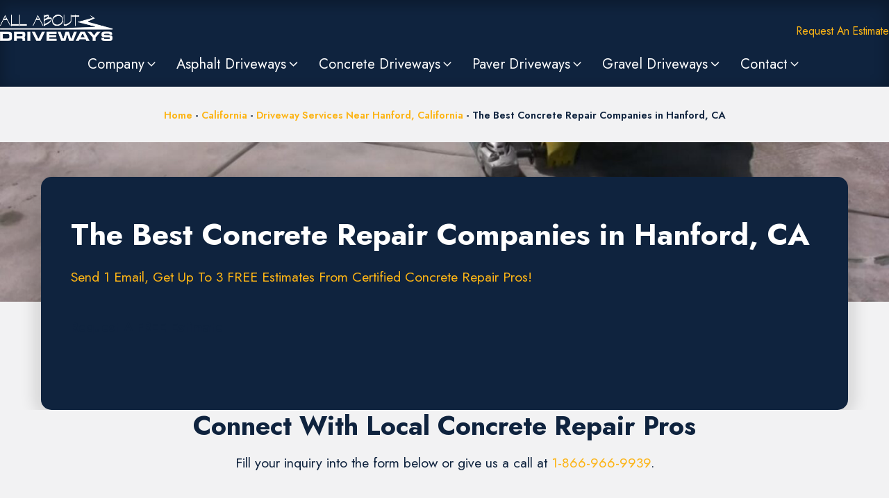

--- FILE ---
content_type: text/html; charset=UTF-8
request_url: https://allaboutdriveways.com/ca/hanford/concrete-repair-companies/
body_size: 76322
content:
<!DOCTYPE html>
<html lang="en-US" prefix="og: https://ogp.me/ns#" >
<head>
<meta charset="UTF-8">
<meta name="viewport" content="width=device-width, initial-scale=1.0">
<!-- WP_HEAD() START -->
<script data-cfasync="false" data-no-defer="1" data-no-minify="1" data-no-optimize="1">var ewww_webp_supported=!1;function check_webp_feature(A,e){var w;e=void 0!==e?e:function(){},ewww_webp_supported?e(ewww_webp_supported):((w=new Image).onload=function(){ewww_webp_supported=0<w.width&&0<w.height,e&&e(ewww_webp_supported)},w.onerror=function(){e&&e(!1)},w.src="data:image/webp;base64,"+{alpha:"UklGRkoAAABXRUJQVlA4WAoAAAAQAAAAAAAAAAAAQUxQSAwAAAARBxAR/Q9ERP8DAABWUDggGAAAABQBAJ0BKgEAAQAAAP4AAA3AAP7mtQAAAA=="}[A])}check_webp_feature("alpha");</script><script data-cfasync="false" data-no-defer="1" data-no-minify="1" data-no-optimize="1">var Arrive=function(c,w){"use strict";if(c.MutationObserver&&"undefined"!=typeof HTMLElement){var r,a=0,u=(r=HTMLElement.prototype.matches||HTMLElement.prototype.webkitMatchesSelector||HTMLElement.prototype.mozMatchesSelector||HTMLElement.prototype.msMatchesSelector,{matchesSelector:function(e,t){return e instanceof HTMLElement&&r.call(e,t)},addMethod:function(e,t,r){var a=e[t];e[t]=function(){return r.length==arguments.length?r.apply(this,arguments):"function"==typeof a?a.apply(this,arguments):void 0}},callCallbacks:function(e,t){t&&t.options.onceOnly&&1==t.firedElems.length&&(e=[e[0]]);for(var r,a=0;r=e[a];a++)r&&r.callback&&r.callback.call(r.elem,r.elem);t&&t.options.onceOnly&&1==t.firedElems.length&&t.me.unbindEventWithSelectorAndCallback.call(t.target,t.selector,t.callback)},checkChildNodesRecursively:function(e,t,r,a){for(var i,n=0;i=e[n];n++)r(i,t,a)&&a.push({callback:t.callback,elem:i}),0<i.childNodes.length&&u.checkChildNodesRecursively(i.childNodes,t,r,a)},mergeArrays:function(e,t){var r,a={};for(r in e)e.hasOwnProperty(r)&&(a[r]=e[r]);for(r in t)t.hasOwnProperty(r)&&(a[r]=t[r]);return a},toElementsArray:function(e){return e=void 0!==e&&("number"!=typeof e.length||e===c)?[e]:e}}),e=(l.prototype.addEvent=function(e,t,r,a){a={target:e,selector:t,options:r,callback:a,firedElems:[]};return this._beforeAdding&&this._beforeAdding(a),this._eventsBucket.push(a),a},l.prototype.removeEvent=function(e){for(var t,r=this._eventsBucket.length-1;t=this._eventsBucket[r];r--)e(t)&&(this._beforeRemoving&&this._beforeRemoving(t),(t=this._eventsBucket.splice(r,1))&&t.length&&(t[0].callback=null))},l.prototype.beforeAdding=function(e){this._beforeAdding=e},l.prototype.beforeRemoving=function(e){this._beforeRemoving=e},l),t=function(i,n){var o=new e,l=this,s={fireOnAttributesModification:!1};return o.beforeAdding(function(t){var e=t.target;e!==c.document&&e!==c||(e=document.getElementsByTagName("html")[0]);var r=new MutationObserver(function(e){n.call(this,e,t)}),a=i(t.options);r.observe(e,a),t.observer=r,t.me=l}),o.beforeRemoving(function(e){e.observer.disconnect()}),this.bindEvent=function(e,t,r){t=u.mergeArrays(s,t);for(var a=u.toElementsArray(this),i=0;i<a.length;i++)o.addEvent(a[i],e,t,r)},this.unbindEvent=function(){var r=u.toElementsArray(this);o.removeEvent(function(e){for(var t=0;t<r.length;t++)if(this===w||e.target===r[t])return!0;return!1})},this.unbindEventWithSelectorOrCallback=function(r){var a=u.toElementsArray(this),i=r,e="function"==typeof r?function(e){for(var t=0;t<a.length;t++)if((this===w||e.target===a[t])&&e.callback===i)return!0;return!1}:function(e){for(var t=0;t<a.length;t++)if((this===w||e.target===a[t])&&e.selector===r)return!0;return!1};o.removeEvent(e)},this.unbindEventWithSelectorAndCallback=function(r,a){var i=u.toElementsArray(this);o.removeEvent(function(e){for(var t=0;t<i.length;t++)if((this===w||e.target===i[t])&&e.selector===r&&e.callback===a)return!0;return!1})},this},i=new function(){var s={fireOnAttributesModification:!1,onceOnly:!1,existing:!1};function n(e,t,r){return!(!u.matchesSelector(e,t.selector)||(e._id===w&&(e._id=a++),-1!=t.firedElems.indexOf(e._id)))&&(t.firedElems.push(e._id),!0)}var c=(i=new t(function(e){var t={attributes:!1,childList:!0,subtree:!0};return e.fireOnAttributesModification&&(t.attributes=!0),t},function(e,i){e.forEach(function(e){var t=e.addedNodes,r=e.target,a=[];null!==t&&0<t.length?u.checkChildNodesRecursively(t,i,n,a):"attributes"===e.type&&n(r,i)&&a.push({callback:i.callback,elem:r}),u.callCallbacks(a,i)})})).bindEvent;return i.bindEvent=function(e,t,r){t=void 0===r?(r=t,s):u.mergeArrays(s,t);var a=u.toElementsArray(this);if(t.existing){for(var i=[],n=0;n<a.length;n++)for(var o=a[n].querySelectorAll(e),l=0;l<o.length;l++)i.push({callback:r,elem:o[l]});if(t.onceOnly&&i.length)return r.call(i[0].elem,i[0].elem);setTimeout(u.callCallbacks,1,i)}c.call(this,e,t,r)},i},o=new function(){var a={};function i(e,t){return u.matchesSelector(e,t.selector)}var n=(o=new t(function(){return{childList:!0,subtree:!0}},function(e,r){e.forEach(function(e){var t=e.removedNodes,e=[];null!==t&&0<t.length&&u.checkChildNodesRecursively(t,r,i,e),u.callCallbacks(e,r)})})).bindEvent;return o.bindEvent=function(e,t,r){t=void 0===r?(r=t,a):u.mergeArrays(a,t),n.call(this,e,t,r)},o};d(HTMLElement.prototype),d(NodeList.prototype),d(HTMLCollection.prototype),d(HTMLDocument.prototype),d(Window.prototype);var n={};return s(i,n,"unbindAllArrive"),s(o,n,"unbindAllLeave"),n}function l(){this._eventsBucket=[],this._beforeAdding=null,this._beforeRemoving=null}function s(e,t,r){u.addMethod(t,r,e.unbindEvent),u.addMethod(t,r,e.unbindEventWithSelectorOrCallback),u.addMethod(t,r,e.unbindEventWithSelectorAndCallback)}function d(e){e.arrive=i.bindEvent,s(i,e,"unbindArrive"),e.leave=o.bindEvent,s(o,e,"unbindLeave")}}(window,void 0),ewww_webp_supported=!1;function check_webp_feature(e,t){var r;ewww_webp_supported?t(ewww_webp_supported):((r=new Image).onload=function(){ewww_webp_supported=0<r.width&&0<r.height,t(ewww_webp_supported)},r.onerror=function(){t(!1)},r.src="data:image/webp;base64,"+{alpha:"UklGRkoAAABXRUJQVlA4WAoAAAAQAAAAAAAAAAAAQUxQSAwAAAARBxAR/Q9ERP8DAABWUDggGAAAABQBAJ0BKgEAAQAAAP4AAA3AAP7mtQAAAA==",animation:"UklGRlIAAABXRUJQVlA4WAoAAAASAAAAAAAAAAAAQU5JTQYAAAD/////AABBTk1GJgAAAAAAAAAAAAAAAAAAAGQAAABWUDhMDQAAAC8AAAAQBxAREYiI/gcA"}[e])}function ewwwLoadImages(e){if(e){for(var t=document.querySelectorAll(".batch-image img, .image-wrapper a, .ngg-pro-masonry-item a, .ngg-galleria-offscreen-seo-wrapper a"),r=0,a=t.length;r<a;r++)ewwwAttr(t[r],"data-src",t[r].getAttribute("data-webp")),ewwwAttr(t[r],"data-thumbnail",t[r].getAttribute("data-webp-thumbnail"));for(var i=document.querySelectorAll("div.woocommerce-product-gallery__image"),r=0,a=i.length;r<a;r++)ewwwAttr(i[r],"data-thumb",i[r].getAttribute("data-webp-thumb"))}for(var n=document.querySelectorAll("video"),r=0,a=n.length;r<a;r++)ewwwAttr(n[r],"poster",e?n[r].getAttribute("data-poster-webp"):n[r].getAttribute("data-poster-image"));for(var o,l=document.querySelectorAll("img.ewww_webp_lazy_load"),r=0,a=l.length;r<a;r++)e&&(ewwwAttr(l[r],"data-lazy-srcset",l[r].getAttribute("data-lazy-srcset-webp")),ewwwAttr(l[r],"data-srcset",l[r].getAttribute("data-srcset-webp")),ewwwAttr(l[r],"data-lazy-src",l[r].getAttribute("data-lazy-src-webp")),ewwwAttr(l[r],"data-src",l[r].getAttribute("data-src-webp")),ewwwAttr(l[r],"data-orig-file",l[r].getAttribute("data-webp-orig-file")),ewwwAttr(l[r],"data-medium-file",l[r].getAttribute("data-webp-medium-file")),ewwwAttr(l[r],"data-large-file",l[r].getAttribute("data-webp-large-file")),null!=(o=l[r].getAttribute("srcset"))&&!1!==o&&o.includes("R0lGOD")&&ewwwAttr(l[r],"src",l[r].getAttribute("data-lazy-src-webp"))),l[r].className=l[r].className.replace(/\bewww_webp_lazy_load\b/,"");for(var s=document.querySelectorAll(".ewww_webp"),r=0,a=s.length;r<a;r++)e?(ewwwAttr(s[r],"srcset",s[r].getAttribute("data-srcset-webp")),ewwwAttr(s[r],"src",s[r].getAttribute("data-src-webp")),ewwwAttr(s[r],"data-orig-file",s[r].getAttribute("data-webp-orig-file")),ewwwAttr(s[r],"data-medium-file",s[r].getAttribute("data-webp-medium-file")),ewwwAttr(s[r],"data-large-file",s[r].getAttribute("data-webp-large-file")),ewwwAttr(s[r],"data-large_image",s[r].getAttribute("data-webp-large_image")),ewwwAttr(s[r],"data-src",s[r].getAttribute("data-webp-src"))):(ewwwAttr(s[r],"srcset",s[r].getAttribute("data-srcset-img")),ewwwAttr(s[r],"src",s[r].getAttribute("data-src-img"))),s[r].className=s[r].className.replace(/\bewww_webp\b/,"ewww_webp_loaded");window.jQuery&&jQuery.fn.isotope&&jQuery.fn.imagesLoaded&&(jQuery(".fusion-posts-container-infinite").imagesLoaded(function(){jQuery(".fusion-posts-container-infinite").hasClass("isotope")&&jQuery(".fusion-posts-container-infinite").isotope()}),jQuery(".fusion-portfolio:not(.fusion-recent-works) .fusion-portfolio-wrapper").imagesLoaded(function(){jQuery(".fusion-portfolio:not(.fusion-recent-works) .fusion-portfolio-wrapper").isotope()}))}function ewwwWebPInit(e){ewwwLoadImages(e),ewwwNggLoadGalleries(e),document.arrive(".ewww_webp",function(){ewwwLoadImages(e)}),document.arrive(".ewww_webp_lazy_load",function(){ewwwLoadImages(e)}),document.arrive("videos",function(){ewwwLoadImages(e)}),"loading"==document.readyState?document.addEventListener("DOMContentLoaded",ewwwJSONParserInit):("undefined"!=typeof galleries&&ewwwNggParseGalleries(e),ewwwWooParseVariations(e))}function ewwwAttr(e,t,r){null!=r&&!1!==r&&e.setAttribute(t,r)}function ewwwJSONParserInit(){"undefined"!=typeof galleries&&check_webp_feature("alpha",ewwwNggParseGalleries),check_webp_feature("alpha",ewwwWooParseVariations)}function ewwwWooParseVariations(e){if(e)for(var t=document.querySelectorAll("form.variations_form"),r=0,a=t.length;r<a;r++){var i=t[r].getAttribute("data-product_variations"),n=!1;try{for(var o in i=JSON.parse(i))void 0!==i[o]&&void 0!==i[o].image&&(void 0!==i[o].image.src_webp&&(i[o].image.src=i[o].image.src_webp,n=!0),void 0!==i[o].image.srcset_webp&&(i[o].image.srcset=i[o].image.srcset_webp,n=!0),void 0!==i[o].image.full_src_webp&&(i[o].image.full_src=i[o].image.full_src_webp,n=!0),void 0!==i[o].image.gallery_thumbnail_src_webp&&(i[o].image.gallery_thumbnail_src=i[o].image.gallery_thumbnail_src_webp,n=!0),void 0!==i[o].image.thumb_src_webp&&(i[o].image.thumb_src=i[o].image.thumb_src_webp,n=!0));n&&ewwwAttr(t[r],"data-product_variations",JSON.stringify(i))}catch(e){}}}function ewwwNggParseGalleries(e){if(e)for(var t in galleries){var r=galleries[t];galleries[t].images_list=ewwwNggParseImageList(r.images_list)}}function ewwwNggLoadGalleries(e){e&&document.addEventListener("ngg.galleria.themeadded",function(e,t){window.ngg_galleria._create_backup=window.ngg_galleria.create,window.ngg_galleria.create=function(e,t){var r=$(e).data("id");return galleries["gallery_"+r].images_list=ewwwNggParseImageList(galleries["gallery_"+r].images_list),window.ngg_galleria._create_backup(e,t)}})}function ewwwNggParseImageList(e){for(var t in e){var r=e[t];if(void 0!==r["image-webp"]&&(e[t].image=r["image-webp"],delete e[t]["image-webp"]),void 0!==r["thumb-webp"]&&(e[t].thumb=r["thumb-webp"],delete e[t]["thumb-webp"]),void 0!==r.full_image_webp&&(e[t].full_image=r.full_image_webp,delete e[t].full_image_webp),void 0!==r.srcsets)for(var a in r.srcsets)nggSrcset=r.srcsets[a],void 0!==r.srcsets[a+"-webp"]&&(e[t].srcsets[a]=r.srcsets[a+"-webp"],delete e[t].srcsets[a+"-webp"]);if(void 0!==r.full_srcsets)for(var i in r.full_srcsets)nggFSrcset=r.full_srcsets[i],void 0!==r.full_srcsets[i+"-webp"]&&(e[t].full_srcsets[i]=r.full_srcsets[i+"-webp"],delete e[t].full_srcsets[i+"-webp"])}return e}check_webp_feature("alpha",ewwwWebPInit);</script><link rel="preload" as="style" href="https://fonts.googleapis.com/css?family=Jost:100,200,300,400,500,600,700,800,900|Jost:100,200,300,400,500,600,700,800,900" >
<link rel="stylesheet" href="https://fonts.googleapis.com/css?family=Jost:100,200,300,400,500,600,700,800,900|Jost:100,200,300,400,500,600,700,800,900">

<!-- Search Engine Optimization by Rank Math PRO - https://rankmath.com/ -->
<title>The Best Concrete Repair Companies In Hanford, CA</title>
<meta name="description" content="Find The Best Concrete Repair Companies In Hanford, CA right here on AllAboutDriveways.com. Get your concrete repaired right the first time!"/>
<meta name="robots" content="follow, index, max-snippet:-1, max-video-preview:-1, max-image-preview:large"/>
<link rel="canonical" href="https://allaboutdriveways.com/ca/hanford/concrete-repair-companies/" />
<meta property="og:locale" content="en_US" />
<meta property="og:type" content="article" />
<meta property="og:title" content="Find The Best Concrete Repair Companies In Hanford, CA" />
<meta property="og:description" content="Find The Best Concrete Repair Companies In Hanford, CA right here on AllAboutDriveways.com. Get your concrete repaired right the first time!" />
<meta property="og:url" content="https://allaboutdriveways.com/ca/hanford/concrete-repair-companies/" />
<meta property="og:site_name" content="All About Driveways" />
<meta property="article:publisher" content="https://www.facebook.com/allaboutdriveways" />
<meta property="article:author" content="https://www.facebook.com/patmatt303" />
<meta property="og:updated_time" content="2025-08-03T10:36:12-06:00" />
<meta property="og:image" content="https://media.allaboutdriveways.com/20230521073013/concrete_repair_companies_v2.jpg" />
<meta property="og:image:secure_url" content="https://media.allaboutdriveways.com/20230521073013/concrete_repair_companies_v2.jpg" />
<meta property="og:image:width" content="1920" />
<meta property="og:image:height" content="1080" />
<meta property="og:image:alt" content="Repairing cracks in concrete before applying a concrete overlay." />
<meta property="og:image:type" content="image/jpeg" />
<meta property="article:published_time" content="2021-11-14T16:47:38-06:00" />
<meta property="article:modified_time" content="2025-08-03T10:36:12-06:00" />
<meta name="twitter:card" content="summary_large_image" />
<meta name="twitter:title" content="Find The Best Concrete Repair Companies In Hanford, CA" />
<meta name="twitter:description" content="Find The Best Concrete Repair Companies In Hanford, CA right here on AllAboutDriveways.com. Get your concrete repaired right the first time!" />
<meta name="twitter:image" content="https://media.allaboutdriveways.com/20230521073013/concrete_repair_companies_v2.jpg" />
<meta name="twitter:label1" content="Time to read" />
<meta name="twitter:data1" content="Less than a minute" />
<script type="application/ld+json" class="rank-math-schema-pro">{"@context":"https://schema.org","@graph":[{"@type":["Person","Organization"],"@id":"https://allaboutdriveways.com/#person","name":"Patrick Mattingley","sameAs":["https://www.facebook.com/allaboutdriveways"]},{"@type":"WebSite","@id":"https://allaboutdriveways.com/#website","url":"https://allaboutdriveways.com","name":"All About Driveways","alternateName":"AllAboutDriveways.com","publisher":{"@id":"https://allaboutdriveways.com/#person"},"inLanguage":"en-US"},{"@type":"ImageObject","@id":"https://media.allaboutdriveways.com/20230521073013/concrete_repair_companies_v2.jpg","url":"https://media.allaboutdriveways.com/20230521073013/concrete_repair_companies_v2.jpg","width":"1920","height":"1080","caption":"Repairing cracks in concrete before applying a concrete overlay.","inLanguage":"en-US"},{"@type":"BreadcrumbList","@id":"https://allaboutdriveways.com/ca/hanford/concrete-repair-companies/#breadcrumb","itemListElement":[{"@type":"ListItem","position":"1","item":{"@id":"https://allaboutdriveways.com","name":"Home"}},{"@type":"ListItem","position":"2","item":{"@id":"https://allaboutdriveways.com/ca/","name":"California"}},{"@type":"ListItem","position":"3","item":{"@id":"https://allaboutdriveways.com/ca/hanford/","name":"Driveway Services Near Hanford, California"}},{"@type":"ListItem","position":"4","item":{"@id":"https://allaboutdriveways.com/ca/hanford/concrete-repair-companies/","name":"The Best Concrete Repair Companies in Hanford, CA"}}]},{"@type":"WebPage","@id":"https://allaboutdriveways.com/ca/hanford/concrete-repair-companies/#webpage","url":"https://allaboutdriveways.com/ca/hanford/concrete-repair-companies/","name":"The Best Concrete Repair Companies In Hanford, CA","datePublished":"2021-11-14T16:47:38-06:00","dateModified":"2025-08-03T10:36:12-06:00","isPartOf":{"@id":"https://allaboutdriveways.com/#website"},"primaryImageOfPage":{"@id":"https://media.allaboutdriveways.com/20230521073013/concrete_repair_companies_v2.jpg"},"inLanguage":"en-US","breadcrumb":{"@id":"https://allaboutdriveways.com/ca/hanford/concrete-repair-companies/#breadcrumb"}},{"@type":"Person","@id":"https://allaboutdriveways.com/ca/hanford/concrete-repair-companies/#author","name":"AllAboutDriveways","image":{"@type":"ImageObject","@id":"https://secure.gravatar.com/avatar/b4ac02ffcb6fe6f7e1e1b4eec8abb54ad408e559929ff2747820490b547c46e9?s=96&amp;d=mm&amp;r=g","url":"https://secure.gravatar.com/avatar/b4ac02ffcb6fe6f7e1e1b4eec8abb54ad408e559929ff2747820490b547c46e9?s=96&amp;d=mm&amp;r=g","caption":"AllAboutDriveways","inLanguage":"en-US"}},{"@type":"Article","headline":"The Best Concrete Repair Companies In Hanford, CA","keywords":"concrete repair companies","datePublished":"2021-11-14T16:47:38-06:00","dateModified":"2025-08-03T10:36:12-06:00","author":{"@id":"https://allaboutdriveways.com/ca/hanford/concrete-repair-companies/#author","name":"AllAboutDriveways"},"publisher":{"@id":"https://allaboutdriveways.com/#person"},"description":"Find The Best Concrete Repair Companies In Hanford, CA right here on AllAboutDriveways.com. Get your concrete repaired right the first time!","name":"The Best Concrete Repair Companies In Hanford, CA","@id":"https://allaboutdriveways.com/ca/hanford/concrete-repair-companies/#richSnippet","isPartOf":{"@id":"https://allaboutdriveways.com/ca/hanford/concrete-repair-companies/#webpage"},"image":{"@id":"https://media.allaboutdriveways.com/20230521073013/concrete_repair_companies_v2.jpg"},"inLanguage":"en-US","mainEntityOfPage":{"@id":"https://allaboutdriveways.com/ca/hanford/concrete-repair-companies/#webpage"}}]}</script>
<!-- /Rank Math WordPress SEO plugin -->

<link rel="alternate" title="oEmbed (JSON)" type="application/json+oembed" href="https://allaboutdriveways.com/wp-json/oembed/1.0/embed?url=https%3A%2F%2Fallaboutdriveways.com%2Fca%2Fhanford%2Fconcrete-repair-companies%2F" />
<link rel="alternate" title="oEmbed (XML)" type="text/xml+oembed" href="https://allaboutdriveways.com/wp-json/oembed/1.0/embed?url=https%3A%2F%2Fallaboutdriveways.com%2Fca%2Fhanford%2Fconcrete-repair-companies%2F&#038;format=xml" />
<style id='wp-img-auto-sizes-contain-inline-css' type='text/css'>
img:is([sizes=auto i],[sizes^="auto," i]){contain-intrinsic-size:3000px 1500px}
/*# sourceURL=wp-img-auto-sizes-contain-inline-css */
</style>
<style id='wp-block-library-inline-css' type='text/css'>
:root{--wp-block-synced-color:#7a00df;--wp-block-synced-color--rgb:122,0,223;--wp-bound-block-color:var(--wp-block-synced-color);--wp-editor-canvas-background:#ddd;--wp-admin-theme-color:#007cba;--wp-admin-theme-color--rgb:0,124,186;--wp-admin-theme-color-darker-10:#006ba1;--wp-admin-theme-color-darker-10--rgb:0,107,160.5;--wp-admin-theme-color-darker-20:#005a87;--wp-admin-theme-color-darker-20--rgb:0,90,135;--wp-admin-border-width-focus:2px}@media (min-resolution:192dpi){:root{--wp-admin-border-width-focus:1.5px}}.wp-element-button{cursor:pointer}:root .has-very-light-gray-background-color{background-color:#eee}:root .has-very-dark-gray-background-color{background-color:#313131}:root .has-very-light-gray-color{color:#eee}:root .has-very-dark-gray-color{color:#313131}:root .has-vivid-green-cyan-to-vivid-cyan-blue-gradient-background{background:linear-gradient(135deg,#00d084,#0693e3)}:root .has-purple-crush-gradient-background{background:linear-gradient(135deg,#34e2e4,#4721fb 50%,#ab1dfe)}:root .has-hazy-dawn-gradient-background{background:linear-gradient(135deg,#faaca8,#dad0ec)}:root .has-subdued-olive-gradient-background{background:linear-gradient(135deg,#fafae1,#67a671)}:root .has-atomic-cream-gradient-background{background:linear-gradient(135deg,#fdd79a,#004a59)}:root .has-nightshade-gradient-background{background:linear-gradient(135deg,#330968,#31cdcf)}:root .has-midnight-gradient-background{background:linear-gradient(135deg,#020381,#2874fc)}:root{--wp--preset--font-size--normal:16px;--wp--preset--font-size--huge:42px}.has-regular-font-size{font-size:1em}.has-larger-font-size{font-size:2.625em}.has-normal-font-size{font-size:var(--wp--preset--font-size--normal)}.has-huge-font-size{font-size:var(--wp--preset--font-size--huge)}.has-text-align-center{text-align:center}.has-text-align-left{text-align:left}.has-text-align-right{text-align:right}.has-fit-text{white-space:nowrap!important}#end-resizable-editor-section{display:none}.aligncenter{clear:both}.items-justified-left{justify-content:flex-start}.items-justified-center{justify-content:center}.items-justified-right{justify-content:flex-end}.items-justified-space-between{justify-content:space-between}.screen-reader-text{border:0;clip-path:inset(50%);height:1px;margin:-1px;overflow:hidden;padding:0;position:absolute;width:1px;word-wrap:normal!important}.screen-reader-text:focus{background-color:#ddd;clip-path:none;color:#444;display:block;font-size:1em;height:auto;left:5px;line-height:normal;padding:15px 23px 14px;text-decoration:none;top:5px;width:auto;z-index:100000}html :where(.has-border-color){border-style:solid}html :where([style*=border-top-color]){border-top-style:solid}html :where([style*=border-right-color]){border-right-style:solid}html :where([style*=border-bottom-color]){border-bottom-style:solid}html :where([style*=border-left-color]){border-left-style:solid}html :where([style*=border-width]){border-style:solid}html :where([style*=border-top-width]){border-top-style:solid}html :where([style*=border-right-width]){border-right-style:solid}html :where([style*=border-bottom-width]){border-bottom-style:solid}html :where([style*=border-left-width]){border-left-style:solid}html :where(img[class*=wp-image-]){height:auto;max-width:100%}:where(figure){margin:0 0 1em}html :where(.is-position-sticky){--wp-admin--admin-bar--position-offset:var(--wp-admin--admin-bar--height,0px)}@media screen and (max-width:600px){html :where(.is-position-sticky){--wp-admin--admin-bar--position-offset:0px}}

/*# sourceURL=wp-block-library-inline-css */
</style><style id='wp-block-heading-inline-css' type='text/css'>
h1:where(.wp-block-heading).has-background,h2:where(.wp-block-heading).has-background,h3:where(.wp-block-heading).has-background,h4:where(.wp-block-heading).has-background,h5:where(.wp-block-heading).has-background,h6:where(.wp-block-heading).has-background{padding:1.25em 2.375em}h1.has-text-align-left[style*=writing-mode]:where([style*=vertical-lr]),h1.has-text-align-right[style*=writing-mode]:where([style*=vertical-rl]),h2.has-text-align-left[style*=writing-mode]:where([style*=vertical-lr]),h2.has-text-align-right[style*=writing-mode]:where([style*=vertical-rl]),h3.has-text-align-left[style*=writing-mode]:where([style*=vertical-lr]),h3.has-text-align-right[style*=writing-mode]:where([style*=vertical-rl]),h4.has-text-align-left[style*=writing-mode]:where([style*=vertical-lr]),h4.has-text-align-right[style*=writing-mode]:where([style*=vertical-rl]),h5.has-text-align-left[style*=writing-mode]:where([style*=vertical-lr]),h5.has-text-align-right[style*=writing-mode]:where([style*=vertical-rl]),h6.has-text-align-left[style*=writing-mode]:where([style*=vertical-lr]),h6.has-text-align-right[style*=writing-mode]:where([style*=vertical-rl]){rotate:180deg}
/*# sourceURL=https://allaboutdriveways.com/wp-includes/blocks/heading/style.min.css */
</style>
<style id='wp-block-paragraph-inline-css' type='text/css'>
.is-small-text{font-size:.875em}.is-regular-text{font-size:1em}.is-large-text{font-size:2.25em}.is-larger-text{font-size:3em}.has-drop-cap:not(:focus):first-letter{float:left;font-size:8.4em;font-style:normal;font-weight:100;line-height:.68;margin:.05em .1em 0 0;text-transform:uppercase}body.rtl .has-drop-cap:not(:focus):first-letter{float:none;margin-left:.1em}p.has-drop-cap.has-background{overflow:hidden}:root :where(p.has-background){padding:1.25em 2.375em}:where(p.has-text-color:not(.has-link-color)) a{color:inherit}p.has-text-align-left[style*="writing-mode:vertical-lr"],p.has-text-align-right[style*="writing-mode:vertical-rl"]{rotate:180deg}
/*# sourceURL=https://allaboutdriveways.com/wp-includes/blocks/paragraph/style.min.css */
</style>
<style id='global-styles-inline-css' type='text/css'>
:root{--wp--preset--aspect-ratio--square: 1;--wp--preset--aspect-ratio--4-3: 4/3;--wp--preset--aspect-ratio--3-4: 3/4;--wp--preset--aspect-ratio--3-2: 3/2;--wp--preset--aspect-ratio--2-3: 2/3;--wp--preset--aspect-ratio--16-9: 16/9;--wp--preset--aspect-ratio--9-16: 9/16;--wp--preset--color--black: #000000;--wp--preset--color--cyan-bluish-gray: #abb8c3;--wp--preset--color--white: #ffffff;--wp--preset--color--pale-pink: #f78da7;--wp--preset--color--vivid-red: #cf2e2e;--wp--preset--color--luminous-vivid-orange: #ff6900;--wp--preset--color--luminous-vivid-amber: #fcb900;--wp--preset--color--light-green-cyan: #7bdcb5;--wp--preset--color--vivid-green-cyan: #00d084;--wp--preset--color--pale-cyan-blue: #8ed1fc;--wp--preset--color--vivid-cyan-blue: #0693e3;--wp--preset--color--vivid-purple: #9b51e0;--wp--preset--gradient--vivid-cyan-blue-to-vivid-purple: linear-gradient(135deg,rgb(6,147,227) 0%,rgb(155,81,224) 100%);--wp--preset--gradient--light-green-cyan-to-vivid-green-cyan: linear-gradient(135deg,rgb(122,220,180) 0%,rgb(0,208,130) 100%);--wp--preset--gradient--luminous-vivid-amber-to-luminous-vivid-orange: linear-gradient(135deg,rgb(252,185,0) 0%,rgb(255,105,0) 100%);--wp--preset--gradient--luminous-vivid-orange-to-vivid-red: linear-gradient(135deg,rgb(255,105,0) 0%,rgb(207,46,46) 100%);--wp--preset--gradient--very-light-gray-to-cyan-bluish-gray: linear-gradient(135deg,rgb(238,238,238) 0%,rgb(169,184,195) 100%);--wp--preset--gradient--cool-to-warm-spectrum: linear-gradient(135deg,rgb(74,234,220) 0%,rgb(151,120,209) 20%,rgb(207,42,186) 40%,rgb(238,44,130) 60%,rgb(251,105,98) 80%,rgb(254,248,76) 100%);--wp--preset--gradient--blush-light-purple: linear-gradient(135deg,rgb(255,206,236) 0%,rgb(152,150,240) 100%);--wp--preset--gradient--blush-bordeaux: linear-gradient(135deg,rgb(254,205,165) 0%,rgb(254,45,45) 50%,rgb(107,0,62) 100%);--wp--preset--gradient--luminous-dusk: linear-gradient(135deg,rgb(255,203,112) 0%,rgb(199,81,192) 50%,rgb(65,88,208) 100%);--wp--preset--gradient--pale-ocean: linear-gradient(135deg,rgb(255,245,203) 0%,rgb(182,227,212) 50%,rgb(51,167,181) 100%);--wp--preset--gradient--electric-grass: linear-gradient(135deg,rgb(202,248,128) 0%,rgb(113,206,126) 100%);--wp--preset--gradient--midnight: linear-gradient(135deg,rgb(2,3,129) 0%,rgb(40,116,252) 100%);--wp--preset--font-size--small: 13px;--wp--preset--font-size--medium: 20px;--wp--preset--font-size--large: 36px;--wp--preset--font-size--x-large: 42px;--wp--preset--spacing--20: 0.44rem;--wp--preset--spacing--30: 0.67rem;--wp--preset--spacing--40: 1rem;--wp--preset--spacing--50: 1.5rem;--wp--preset--spacing--60: 2.25rem;--wp--preset--spacing--70: 3.38rem;--wp--preset--spacing--80: 5.06rem;--wp--preset--shadow--natural: 6px 6px 9px rgba(0, 0, 0, 0.2);--wp--preset--shadow--deep: 12px 12px 50px rgba(0, 0, 0, 0.4);--wp--preset--shadow--sharp: 6px 6px 0px rgba(0, 0, 0, 0.2);--wp--preset--shadow--outlined: 6px 6px 0px -3px rgb(255, 255, 255), 6px 6px rgb(0, 0, 0);--wp--preset--shadow--crisp: 6px 6px 0px rgb(0, 0, 0);}:where(.is-layout-flex){gap: 0.5em;}:where(.is-layout-grid){gap: 0.5em;}body .is-layout-flex{display: flex;}.is-layout-flex{flex-wrap: wrap;align-items: center;}.is-layout-flex > :is(*, div){margin: 0;}body .is-layout-grid{display: grid;}.is-layout-grid > :is(*, div){margin: 0;}:where(.wp-block-columns.is-layout-flex){gap: 2em;}:where(.wp-block-columns.is-layout-grid){gap: 2em;}:where(.wp-block-post-template.is-layout-flex){gap: 1.25em;}:where(.wp-block-post-template.is-layout-grid){gap: 1.25em;}.has-black-color{color: var(--wp--preset--color--black) !important;}.has-cyan-bluish-gray-color{color: var(--wp--preset--color--cyan-bluish-gray) !important;}.has-white-color{color: var(--wp--preset--color--white) !important;}.has-pale-pink-color{color: var(--wp--preset--color--pale-pink) !important;}.has-vivid-red-color{color: var(--wp--preset--color--vivid-red) !important;}.has-luminous-vivid-orange-color{color: var(--wp--preset--color--luminous-vivid-orange) !important;}.has-luminous-vivid-amber-color{color: var(--wp--preset--color--luminous-vivid-amber) !important;}.has-light-green-cyan-color{color: var(--wp--preset--color--light-green-cyan) !important;}.has-vivid-green-cyan-color{color: var(--wp--preset--color--vivid-green-cyan) !important;}.has-pale-cyan-blue-color{color: var(--wp--preset--color--pale-cyan-blue) !important;}.has-vivid-cyan-blue-color{color: var(--wp--preset--color--vivid-cyan-blue) !important;}.has-vivid-purple-color{color: var(--wp--preset--color--vivid-purple) !important;}.has-black-background-color{background-color: var(--wp--preset--color--black) !important;}.has-cyan-bluish-gray-background-color{background-color: var(--wp--preset--color--cyan-bluish-gray) !important;}.has-white-background-color{background-color: var(--wp--preset--color--white) !important;}.has-pale-pink-background-color{background-color: var(--wp--preset--color--pale-pink) !important;}.has-vivid-red-background-color{background-color: var(--wp--preset--color--vivid-red) !important;}.has-luminous-vivid-orange-background-color{background-color: var(--wp--preset--color--luminous-vivid-orange) !important;}.has-luminous-vivid-amber-background-color{background-color: var(--wp--preset--color--luminous-vivid-amber) !important;}.has-light-green-cyan-background-color{background-color: var(--wp--preset--color--light-green-cyan) !important;}.has-vivid-green-cyan-background-color{background-color: var(--wp--preset--color--vivid-green-cyan) !important;}.has-pale-cyan-blue-background-color{background-color: var(--wp--preset--color--pale-cyan-blue) !important;}.has-vivid-cyan-blue-background-color{background-color: var(--wp--preset--color--vivid-cyan-blue) !important;}.has-vivid-purple-background-color{background-color: var(--wp--preset--color--vivid-purple) !important;}.has-black-border-color{border-color: var(--wp--preset--color--black) !important;}.has-cyan-bluish-gray-border-color{border-color: var(--wp--preset--color--cyan-bluish-gray) !important;}.has-white-border-color{border-color: var(--wp--preset--color--white) !important;}.has-pale-pink-border-color{border-color: var(--wp--preset--color--pale-pink) !important;}.has-vivid-red-border-color{border-color: var(--wp--preset--color--vivid-red) !important;}.has-luminous-vivid-orange-border-color{border-color: var(--wp--preset--color--luminous-vivid-orange) !important;}.has-luminous-vivid-amber-border-color{border-color: var(--wp--preset--color--luminous-vivid-amber) !important;}.has-light-green-cyan-border-color{border-color: var(--wp--preset--color--light-green-cyan) !important;}.has-vivid-green-cyan-border-color{border-color: var(--wp--preset--color--vivid-green-cyan) !important;}.has-pale-cyan-blue-border-color{border-color: var(--wp--preset--color--pale-cyan-blue) !important;}.has-vivid-cyan-blue-border-color{border-color: var(--wp--preset--color--vivid-cyan-blue) !important;}.has-vivid-purple-border-color{border-color: var(--wp--preset--color--vivid-purple) !important;}.has-vivid-cyan-blue-to-vivid-purple-gradient-background{background: var(--wp--preset--gradient--vivid-cyan-blue-to-vivid-purple) !important;}.has-light-green-cyan-to-vivid-green-cyan-gradient-background{background: var(--wp--preset--gradient--light-green-cyan-to-vivid-green-cyan) !important;}.has-luminous-vivid-amber-to-luminous-vivid-orange-gradient-background{background: var(--wp--preset--gradient--luminous-vivid-amber-to-luminous-vivid-orange) !important;}.has-luminous-vivid-orange-to-vivid-red-gradient-background{background: var(--wp--preset--gradient--luminous-vivid-orange-to-vivid-red) !important;}.has-very-light-gray-to-cyan-bluish-gray-gradient-background{background: var(--wp--preset--gradient--very-light-gray-to-cyan-bluish-gray) !important;}.has-cool-to-warm-spectrum-gradient-background{background: var(--wp--preset--gradient--cool-to-warm-spectrum) !important;}.has-blush-light-purple-gradient-background{background: var(--wp--preset--gradient--blush-light-purple) !important;}.has-blush-bordeaux-gradient-background{background: var(--wp--preset--gradient--blush-bordeaux) !important;}.has-luminous-dusk-gradient-background{background: var(--wp--preset--gradient--luminous-dusk) !important;}.has-pale-ocean-gradient-background{background: var(--wp--preset--gradient--pale-ocean) !important;}.has-electric-grass-gradient-background{background: var(--wp--preset--gradient--electric-grass) !important;}.has-midnight-gradient-background{background: var(--wp--preset--gradient--midnight) !important;}.has-small-font-size{font-size: var(--wp--preset--font-size--small) !important;}.has-medium-font-size{font-size: var(--wp--preset--font-size--medium) !important;}.has-large-font-size{font-size: var(--wp--preset--font-size--large) !important;}.has-x-large-font-size{font-size: var(--wp--preset--font-size--x-large) !important;}
/*# sourceURL=global-styles-inline-css */
</style>

<style id='classic-theme-styles-inline-css' type='text/css'>
/*! This file is auto-generated */
.wp-block-button__link{color:#fff;background-color:#32373c;border-radius:9999px;box-shadow:none;text-decoration:none;padding:calc(.667em + 2px) calc(1.333em + 2px);font-size:1.125em}.wp-block-file__button{background:#32373c;color:#fff;text-decoration:none}
/*# sourceURL=/wp-includes/css/classic-themes.min.css */
</style>
<link rel='stylesheet' id='automaticcss-core-css' href='https://allaboutdriveways.com/wp-content/uploads/automatic-css/automatic.css?ver=1764192216' type='text/css' media='all' />
<link rel='stylesheet' id='automaticcss-gutenberg-css' href='https://allaboutdriveways.com/wp-content/uploads/automatic-css/automatic-gutenberg.css?ver=1764192217' type='text/css' media='all' />
<link rel='stylesheet' id='oxygen-css' href='https://allaboutdriveways.com/wp-content/plugins/oxygen/component-framework/oxygen.css?ver=4.9.5' type='text/css' media='all' />
<style id='wpgb-head-inline-css' type='text/css'>
.wp-grid-builder:not(.wpgb-template),.wpgb-facet{opacity:0.01}.wpgb-facet fieldset{margin:0;padding:0;border:none;outline:none;box-shadow:none}.wpgb-facet fieldset:last-child{margin-bottom:40px;}.wpgb-facet fieldset legend.wpgb-sr-only{height:1px;width:1px}
/*# sourceURL=wpgb-head-inline-css */
</style>
<script type="text/javascript" src="https://allaboutdriveways.com/wp-includes/js/jquery/jquery.min.js?ver=3.7.1" id="jquery-core-js"></script>
<link rel="https://api.w.org/" href="https://allaboutdriveways.com/wp-json/" /><link rel="alternate" title="JSON" type="application/json" href="https://allaboutdriveways.com/wp-json/wp/v2/pages/138995" /><link rel="EditURI" type="application/rsd+xml" title="RSD" href="https://allaboutdriveways.com/xmlrpc.php?rsd" />
<meta name="generator" content="WordPress 6.9" />
<link rel='shortlink' href='https://allaboutdriveways.com/?p=138995' />
    <!-- Google Tag Manager -->
<script>(function(w,d,s,l,i){w[l]=w[l]||[];w[l].push({'gtm.start':
new Date().getTime(),event:'gtm.js'});var f=d.getElementsByTagName(s)[0],
j=d.createElement(s),dl=l!='dataLayer'?'&l='+l:'';j.async=true;j.src=
'https://www.googletagmanager.com/gtm.js?id='+i+dl;f.parentNode.insertBefore(j,f);
})(window,document,'script','dataLayer','GTM-W8NK6ZH');</script>
<!-- End Google Tag Manager -->
<noscript><style>.wp-grid-builder .wpgb-card.wpgb-card-hidden .wpgb-card-wrapper{opacity:1!important;visibility:visible!important;transform:none!important}.wpgb-facet {opacity:1!important;pointer-events:auto!important}.wpgb-facet *:not(.wpgb-pagination-facet){display:none}</style></noscript>

<link rel="stylesheet" class="wpcodebox-style" href="https://allaboutdriveways.com/wp-content/uploads/wpcodebox/53311.css?v=3615d6a68b94cfff">
<link rel="icon" href="https://media.allaboutdriveways.com/20230526141532/cropped-favicon-1-32x32.png" sizes="32x32" />
<link rel="icon" href="https://media.allaboutdriveways.com/20230526141532/cropped-favicon-1-192x192.png" sizes="192x192" />
<link rel="apple-touch-icon" href="https://media.allaboutdriveways.com/20230526141532/cropped-favicon-1-180x180.png" />
<meta name="msapplication-TileImage" content="https://media.allaboutdriveways.com/20230526141532/cropped-favicon-1-270x270.png" />
		<style type="text/css" id="wp-custom-css">
			input[type=date].wsf-field, input[type=datetime-local].wsf-field, input[type=file].wsf-field, input[type=month].wsf-field, input[type=password].wsf-field, input[type=search].wsf-field, input[type=time].wsf-field, input[type=week].wsf-field, input[type=email].wsf-field, input[type=number].wsf-field, input[type=tel].wsf-field, input[type=text].wsf-field, input[type=url].wsf-field, select.wsf-field, textarea.wsf-field{color:var(--primary) !important}		</style>
		<link rel='stylesheet' id='oxygen-cache-73954-css' href='//allaboutdriveways.com/wp-content/uploads/oxygen/css/73954.css?cache=1749931038&#038;ver=6.9' type='text/css' media='all' />
<link rel='stylesheet' id='oxygen-cache-52699-css' href='//allaboutdriveways.com/wp-content/uploads/oxygen/css/52699.css?cache=1687883233&#038;ver=6.9' type='text/css' media='all' />
<link rel='stylesheet' id='oxygen-cache-45044-css' href='//allaboutdriveways.com/wp-content/uploads/oxygen/css/45044.css?cache=1687883248&#038;ver=6.9' type='text/css' media='all' />
<link rel='stylesheet' id='oxygen-cache-138995-css' href='//allaboutdriveways.com/wp-content/uploads/oxygen/css/138995.css?cache=1686870931&#038;ver=6.9' type='text/css' media='all' />
<link rel='stylesheet' id='oxygen-universal-styles-css' href='//allaboutdriveways.com/wp-content/uploads/oxygen/css/universal.css?cache=1754250381&#038;ver=6.9' type='text/css' media='all' />
<link rel='stylesheet' id='automaticcss-oxygen-css' href='https://allaboutdriveways.com/wp-content/uploads/automatic-css/automatic-oxygen.css?ver=1764192217' type='text/css' media='all' />
<!-- END OF WP_HEAD() -->
<link rel='stylesheet' id='ws-form-base-css' href='https://allaboutdriveways.com/wp-content/plugins/ws-form-pro/public/css/ws-form-public-base.min.css?ver=1.10.56' type='text/css' media='all' />
<link rel='stylesheet' id='ws-form-button-css' href='https://allaboutdriveways.com/wp-content/plugins/ws-form-pro/public/css/ws-form-public-button.min.css?ver=1.10.56' type='text/css' media='all' />
<link rel='stylesheet' id='ws-form-select-css' href='https://allaboutdriveways.com/wp-content/plugins/ws-form-pro/public/css/ws-form-public-select.min.css?ver=1.10.56' type='text/css' media='all' />
<link rel='stylesheet' id='ws-form-tab-css' href='https://allaboutdriveways.com/wp-content/plugins/ws-form-pro/public/css/ws-form-public-tab.min.css?ver=1.10.56' type='text/css' media='all' />
<link rel='stylesheet' id='ws-form-textarea-css' href='https://allaboutdriveways.com/wp-content/plugins/ws-form-pro/public/css/ws-form-public-textarea.min.css?ver=1.10.56' type='text/css' media='all' />
<link rel='stylesheet' id='ws-form-checkbox-css' href='https://allaboutdriveways.com/wp-content/plugins/ws-form-pro/public/css/ws-form-public-checkbox.min.css?ver=1.10.56' type='text/css' media='all' />
<link rel='stylesheet' id='color-scheme-switcher-frontend-css' href='https://allaboutdriveways.com/wp-content/plugins/automaticcss-plugin/classes/Features/Color_Scheme_Switcher/css/frontend.css?ver=1764192200' type='text/css' media='all' />
</head>
<body class="wp-singular page-template-default page page-id-138995 page-child parent-pageid-111299 wp-theme-oxygen-is-not-a-theme  wp-embed-responsive oxygen-body" >




						<header id="_header-419-52699" class="oxy-header-wrapper oxy-sticky-header oxy-overlay-header oxy-header" ><div id="_header_row-420-52699" class="oxy-header-row" ><div class="oxy-header-container"><div id="_header_left-421-52699" class="oxy-header-left" ><a id="link_text-345-52699" class="ct-link-text link--skip" href="#main" target="_self"  >Skip To Content</a><a id="link-431-52699" class="ct-link" href="/"   ><img  id="image-428-52699" alt="All About Driveways logo." src="https://media.allaboutdriveways.com/20230223195109/aad_header_logo_v1.png" class="ct-image" srcset="" sizes="(max-width: 300px) 100vw, 300px"  width="300" height="70"/></a></div><div id="_header_center-422-52699" class="oxy-header-center" >
		<div id="-burger-trigger-572-52699" class="oxy-burger-trigger " ><button aria-label="Primary Menu" data-touch="click"  class="hamburger hamburger--slider " type="button"><span class="hamburger-box"><span class="hamburger-inner"></span></span></button></div>

		</div><div id="_header_right-423-52699" class="oxy-header-right" ><a id="text_block-627-52699" class="ct-link-text header__cta-btn btn--accent" href="https://allaboutdriveways.com/request-an-estimate/" target="_self"  >Request An Estimate</a></div></div></div><div id="_header_row-432-52699" class="oxy-header-row" ><div class="oxy-header-container"><div id="_header_left-433-52699" class="oxy-header-left" ></div><div id="_header_center-434-52699" class="oxy-header-center" >
		<div id="-burger-trigger-582-52699" class="oxy-burger-trigger " ><button aria-label="Primary Menu" data-touch="click"  class="hamburger hamburger--slider " type="button"><span class="hamburger-box"><span class="hamburger-inner"></span></span></button></div>

		
		<nav id="-mega-menu-550-52699" class="oxy-mega-menu nav--primary " ><ul class="oxy-inner-content oxy-mega-menu_inner" data-trigger=".oxy-burger-trigger" data-hovertabs="true" data-odelay="0" data-cdelay="50" data-duration="300" data-mouseover="true" data-hash-close="false" data-auto-aria="true" data-type="individual" >
		<li id="-mega-dropdown-551-52699" class="oxy-mega-dropdown " ><a  target="_self" href="/" class="oxy-mega-dropdown_link oxy-mega-dropdown_just-link " data-disable-link="disable" data-expanded="disable" ><span class="oxy-mega-dropdown_link-text">Home</span></a></li>

		
		<li id="-mega-dropdown-557-52699" class="oxy-mega-dropdown " ><a  href="#dropdown" class="oxy-mega-dropdown_link " data-disable-link="disable" data-expanded="disable" ><span class="oxy-mega-dropdown_link-text">Company</span><span class="oxy-mega-dropdown_icon"><svg id="icon-mega-dropdown-557-52699"><use xlink:href="#FontAwesomeicon-angle-down"></use></svg></span></a><div class="oxy-mega-dropdown_inner oxy-header-container" data-icon="FontAwesomeicon-angle-down"><div class="oxy-mega-dropdown_container"><div class="oxy-inner-content oxy-mega-dropdown_content oxy-header-container">
		<div id="-slide-menu-559-52699" class="oxy-slide-menu nav--primary__dropdown " ><nav class="oxy-slide-menu_inner"  data-currentopen="disable" data-duration="300" data-collapse="disable" data-start="open" data-icon="Lineariconsicon-chevron-down" data-trigger-selector=".oxy-burger-trigger">  <ul id="menu-our-company" class="oxy-slide-menu_list"><li id="menu-item-53860" class="menu-item menu-item-type-post_type menu-item-object-page menu-item-53860"><a href="https://allaboutdriveways.com/about/">About</a></li>
<li id="menu-item-53747" class="menu-item menu-item-type-post_type menu-item-object-page menu-item-53747"><a href="https://allaboutdriveways.com/history/">History</a></li>
<li id="menu-item-53879" class="menu-item menu-item-type-post_type menu-item-object-page menu-item-53879"><a href="https://allaboutdriveways.com/consumer-advocacy/">Consumer Advocacy</a></li>
<li id="menu-item-53748" class="menu-item menu-item-type-post_type menu-item-object-page menu-item-53748"><a href="https://allaboutdriveways.com/team/">Team</a></li>
</ul></nav></div>

		</div></div></div></li>

		
		<li id="-mega-dropdown-584-52699" class="oxy-mega-dropdown " ><a  href="#dropdown" class="oxy-mega-dropdown_link " data-disable-link="disable" data-expanded="disable" ><span class="oxy-mega-dropdown_link-text">Asphalt Driveways</span><span class="oxy-mega-dropdown_icon"><svg id="icon-mega-dropdown-584-52699"><use xlink:href="#FontAwesomeicon-angle-down"></use></svg></span></a><div class="oxy-mega-dropdown_inner oxy-header-container" data-icon="FontAwesomeicon-angle-down"><div class="oxy-mega-dropdown_container"><div class="oxy-inner-content oxy-mega-dropdown_content oxy-header-container">
		<div id="-slide-menu-585-52699" class="oxy-slide-menu nav--primary__dropdown " ><nav class="oxy-slide-menu_inner"  data-currentopen="disable" data-duration="300" data-collapse="disable" data-start="open" data-icon="Lineariconsicon-chevron-down" data-trigger-selector=".oxy-burger-trigger">  <ul id="menu-asphalt-driveways" class="oxy-slide-menu_list"><li id="menu-item-53806" class="menu-item menu-item-type-post_type menu-item-object-page menu-item-53806"><a href="https://allaboutdriveways.com/asphalt-driveways/">Learn &#038; Compare</a></li>
<li id="menu-item-53753" class="menu-item menu-item-type-post_type menu-item-object-page menu-item-53753"><a href="https://allaboutdriveways.com/asphalt-driveways/find-asphalt-pros/">Find An Asphalt Pro</a></li>
<li id="menu-item-53755" class="menu-item menu-item-type-post_type menu-item-object-page menu-item-53755"><a href="https://allaboutdriveways.com/asphalt-driveways/asphalt-driveway-faqs/">Asphalt Driveway FAQ&#8217;s</a></li>
<li id="menu-item-58583" class="menu-item menu-item-type-post_type menu-item-object-page menu-item-58583"><a href="https://allaboutdriveways.com/asphalt-driveways/asphalt-driveway-designs/">Asphalt Driveway Designs</a></li>
<li id="menu-item-53756" class="menu-item menu-item-type-post_type menu-item-object-page menu-item-53756"><a href="https://allaboutdriveways.com/asphalt-driveways/asphalt-driveway-scams/">Asphalt Driveway Scams</a></li>
<li id="menu-item-53758" class="menu-item menu-item-type-post_type menu-item-object-page menu-item-53758"><a href="https://allaboutdriveways.com/asphalt-driveways/submit-complaint/">Submit A Complaint</a></li>
<li id="menu-item-73849" class="menu-item menu-item-type-post_type menu-item-object-page menu-item-73849"><a href="https://allaboutdriveways.com/pros/">Verify A Company</a></li>
</ul></nav></div>

		</div></div></div></li>

		
		<li id="-mega-dropdown-587-52699" class="oxy-mega-dropdown " ><a  href="#dropdown" class="oxy-mega-dropdown_link " data-disable-link="disable" data-expanded="disable" ><span class="oxy-mega-dropdown_link-text">Concrete Driveways</span><span class="oxy-mega-dropdown_icon"><svg id="icon-mega-dropdown-587-52699"><use xlink:href="#FontAwesomeicon-angle-down"></use></svg></span></a><div class="oxy-mega-dropdown_inner oxy-header-container" data-icon="FontAwesomeicon-angle-down"><div class="oxy-mega-dropdown_container"><div class="oxy-inner-content oxy-mega-dropdown_content oxy-header-container">
		<div id="-slide-menu-588-52699" class="oxy-slide-menu nav--primary__dropdown " ><nav class="oxy-slide-menu_inner"  data-currentopen="disable" data-duration="300" data-collapse="disable" data-start="open" data-icon="Lineariconsicon-chevron-down" data-trigger-selector=".oxy-burger-trigger">  <ul id="menu-concrete-driveways" class="oxy-slide-menu_list"><li id="menu-item-53771" class="menu-item menu-item-type-post_type menu-item-object-page menu-item-53771"><a href="https://allaboutdriveways.com/concrete-driveways/">Learn &#038; Compare</a></li>
<li id="menu-item-58548" class="menu-item menu-item-type-post_type menu-item-object-page menu-item-58548"><a href="https://allaboutdriveways.com/concrete-driveways/find-concrete-pros/">Find A Concrete Pro</a></li>
<li id="menu-item-53765" class="menu-item menu-item-type-post_type menu-item-object-page menu-item-53765"><a href="https://allaboutdriveways.com/concrete-driveways/concrete-driveway-faqs/">Concrete Driveway FAQ&#8217;s</a></li>
<li id="menu-item-58582" class="menu-item menu-item-type-post_type menu-item-object-page menu-item-58582"><a href="https://allaboutdriveways.com/concrete-driveways/concrete-driveway-designs/">Concrete Driveway Designs</a></li>
<li id="menu-item-53766" class="menu-item menu-item-type-post_type menu-item-object-page menu-item-53766"><a href="https://allaboutdriveways.com/concrete-driveways/concrete-driveway-scams/">Concrete Driveway Scams</a></li>
<li id="menu-item-53769" class="menu-item menu-item-type-post_type menu-item-object-page menu-item-53769"><a href="https://allaboutdriveways.com/concrete-driveways/submit-complaint/">Submit Complaint</a></li>
<li id="menu-item-73850" class="menu-item menu-item-type-post_type menu-item-object-page menu-item-73850"><a href="https://allaboutdriveways.com/pros/">Verify A Company</a></li>
</ul></nav></div>

		</div></div></div></li>

		
		<li id="-mega-dropdown-590-52699" class="oxy-mega-dropdown " ><a  href="#dropdown" class="oxy-mega-dropdown_link " data-disable-link="disable" data-expanded="disable" ><span class="oxy-mega-dropdown_link-text">Paver Driveways</span><span class="oxy-mega-dropdown_icon"><svg id="icon-mega-dropdown-590-52699"><use xlink:href="#FontAwesomeicon-angle-down"></use></svg></span></a><div class="oxy-mega-dropdown_inner oxy-header-container" data-icon="FontAwesomeicon-angle-down"><div class="oxy-mega-dropdown_container"><div class="oxy-inner-content oxy-mega-dropdown_content oxy-header-container">
		<div id="-slide-menu-591-52699" class="oxy-slide-menu nav--primary__dropdown " ><nav class="oxy-slide-menu_inner"  data-currentopen="disable" data-duration="300" data-collapse="disable" data-start="open" data-icon="Lineariconsicon-chevron-down" data-trigger-selector=".oxy-burger-trigger">  <ul id="menu-paver-driveways" class="oxy-slide-menu_list"><li id="menu-item-53772" class="menu-item menu-item-type-post_type menu-item-object-page menu-item-53772"><a href="https://allaboutdriveways.com/paver-driveways/">Learn &#038; Compare</a></li>
<li id="menu-item-53774" class="menu-item menu-item-type-post_type menu-item-object-page menu-item-53774"><a href="https://allaboutdriveways.com/paver-driveways/find-paver-pros/">Find A Paver Pro</a></li>
<li id="menu-item-53775" class="menu-item menu-item-type-post_type menu-item-object-page menu-item-53775"><a href="https://allaboutdriveways.com/paver-driveways/paver-driveway-faqs/">Paver Driveway FAQ&#8217;s</a></li>
<li id="menu-item-58657" class="menu-item menu-item-type-post_type menu-item-object-page menu-item-58657"><a href="https://allaboutdriveways.com/paver-driveways/paver-driveway-designs/">Paver Driveway Designs</a></li>
<li id="menu-item-58703" class="menu-item menu-item-type-post_type menu-item-object-page menu-item-58703"><a href="https://allaboutdriveways.com/paver-driveways/paver-driveway-scams/">Paver Driveway Scams</a></li>
<li id="menu-item-53779" class="menu-item menu-item-type-post_type menu-item-object-page menu-item-53779"><a href="https://allaboutdriveways.com/paver-driveways/submit-complaint/">Submit Complaint</a></li>
<li id="menu-item-73848" class="menu-item menu-item-type-post_type menu-item-object-page menu-item-73848"><a href="https://allaboutdriveways.com/pros/">Verify A Company</a></li>
</ul></nav></div>

		</div></div></div></li>

		
		<li id="-mega-dropdown-593-52699" class="oxy-mega-dropdown " ><a  href="#dropdown" class="oxy-mega-dropdown_link " data-disable-link="disable" data-expanded="disable" ><span class="oxy-mega-dropdown_link-text">Gravel Driveways</span><span class="oxy-mega-dropdown_icon"><svg id="icon-mega-dropdown-593-52699"><use xlink:href="#FontAwesomeicon-angle-down"></use></svg></span></a><div class="oxy-mega-dropdown_inner oxy-header-container" data-icon="FontAwesomeicon-angle-down"><div class="oxy-mega-dropdown_container"><div class="oxy-inner-content oxy-mega-dropdown_content oxy-header-container">
		<div id="-slide-menu-594-52699" class="oxy-slide-menu nav--primary__dropdown " ><nav class="oxy-slide-menu_inner"  data-currentopen="disable" data-duration="300" data-collapse="disable" data-start="open" data-icon="Lineariconsicon-chevron-down" data-trigger-selector=".oxy-burger-trigger">  <ul id="menu-gravel-driveways" class="oxy-slide-menu_list"><li id="menu-item-53781" class="menu-item menu-item-type-post_type menu-item-object-page menu-item-53781"><a href="https://allaboutdriveways.com/gravel-driveways/">Learn &#038; Compare</a></li>
<li id="menu-item-71455" class="menu-item menu-item-type-post_type menu-item-object-page menu-item-71455"><a href="https://allaboutdriveways.com/gravel-driveways/gravel-driveway-pros/">Gravel Driveway Pros</a></li>
<li id="menu-item-53786" class="menu-item menu-item-type-post_type menu-item-object-page menu-item-53786"><a href="https://allaboutdriveways.com/gravel-driveways/gravel-driveway-faqs/">Gravel Driveway FAQ&#8217;s</a></li>
<li id="menu-item-58584" class="menu-item menu-item-type-post_type menu-item-object-page menu-item-58584"><a href="https://allaboutdriveways.com/gravel-driveways/gravel-driveway-designs/">Gravel Driveway Designs</a></li>
<li id="menu-item-53787" class="menu-item menu-item-type-post_type menu-item-object-page menu-item-53787"><a href="https://allaboutdriveways.com/gravel-driveways/gravel-driveway-scams/">Gravel Driveway Scams</a></li>
<li id="menu-item-53790" class="menu-item menu-item-type-post_type menu-item-object-page menu-item-53790"><a href="https://allaboutdriveways.com/gravel-driveways/submit-complaint/">Submit Complaint</a></li>
<li id="menu-item-73851" class="menu-item menu-item-type-post_type menu-item-object-page menu-item-73851"><a href="https://allaboutdriveways.com/pros/">Verify A Company</a></li>
</ul></nav></div>

		</div></div></div></li>

		
		<li id="-mega-dropdown-608-52699" class="oxy-mega-dropdown " ><a  target="_self" href="/blog/" class="oxy-mega-dropdown_link oxy-mega-dropdown_just-link " data-disable-link="disable" data-expanded="disable" ><span class="oxy-mega-dropdown_link-text">Articles</span></a></li>

		
		<li id="-mega-dropdown-605-52699" class="oxy-mega-dropdown " ><a  href="#dropdown" class="oxy-mega-dropdown_link " data-disable-link="disable" data-expanded="disable" ><span class="oxy-mega-dropdown_link-text">Contact</span><span class="oxy-mega-dropdown_icon"><svg id="icon-mega-dropdown-605-52699"><use xlink:href="#FontAwesomeicon-angle-down"></use></svg></span></a><div class="oxy-mega-dropdown_inner oxy-header-container" data-icon="FontAwesomeicon-angle-down"><div class="oxy-mega-dropdown_container"><div class="oxy-inner-content oxy-mega-dropdown_content oxy-header-container">
		<div id="-slide-menu-606-52699" class="oxy-slide-menu nav--primary__dropdown " ><nav class="oxy-slide-menu_inner"  data-currentopen="disable" data-duration="300" data-collapse="disable" data-start="open" data-icon="Lineariconsicon-chevron-down" data-trigger-selector=".oxy-burger-trigger">  <ul id="menu-contact" class="oxy-slide-menu_list"><li id="menu-item-53794" class="menu-item menu-item-type-post_type menu-item-object-page menu-item-53794"><a href="https://allaboutdriveways.com/contact/homeowner-contact/">Homeowner Contact</a></li>
<li id="menu-item-53795" class="menu-item menu-item-type-post_type menu-item-object-page menu-item-53795"><a href="https://allaboutdriveways.com/contact/contractor-listing/">Contractor Listing</a></li>
</ul></nav></div>

		</div></div></div></li>

		</ul></nav>

		</div><div id="_header_right-435-52699" class="oxy-header-right" ></div></div></div></header>
				<script type="text/javascript">
			jQuery(document).ready(function() {
				var selector = "#_header-419-52699",
					scrollval = parseInt("300");
				if (!scrollval || scrollval < 1) {
										if (jQuery(window).width() >= 1401){
											jQuery("body").css("margin-top", jQuery(selector).outerHeight());
						jQuery(selector).addClass("oxy-sticky-header-active");
										}
									}
				else {
					var scrollTopOld = 0;
					jQuery(window).scroll(function() {
						if (!jQuery('body').hasClass('oxy-nav-menu-prevent-overflow')) {
							if (jQuery(this).scrollTop() > scrollval 
																) {
								if (
																		jQuery(window).width() >= 1401 && 
																		!jQuery(selector).hasClass("oxy-sticky-header-active")) {
									if (jQuery(selector).css('position')!='absolute') {
										jQuery("body").css("margin-top", jQuery(selector).outerHeight());
									}
									jQuery(selector)
										.addClass("oxy-sticky-header-active")
																			.addClass("oxy-sticky-header-fade-in");
																	}
							}
							else {
								jQuery(selector)
									.removeClass("oxy-sticky-header-fade-in")
									.removeClass("oxy-sticky-header-active");
								if (jQuery(selector).css('position')!='absolute') {
									jQuery("body").css("margin-top", "");
								}
							}
							scrollTopOld = jQuery(this).scrollTop();
						}
					})
				}
			});
		</script><main id="main" class="ct-div-block " ><div id='inner_content-645-45044' class='ct-inner-content'><div id="div_block-9235-52083" class="ct-div-block service-page__content-wrapper" ><div id="code_block-9236-52083" class="ct-code-block" ></div><div id="code_block-9237-52083" class="ct-code-block" ><script src="https://cdnjs.cloudflare.com/ajax/libs/jquery-modal/0.9.1/jquery.modal.min.js"></script>
<script src="https://www.google.com/recaptcha/api.js?render=6Le8LpQjAAAAAKjlwg_24zKFxJpl2WbJFiwELLLC"></script>
<script src="https://cdn.allaboutdriveways.com/js/leadpagescript.js"></script>
<script>const zipcodes_sv = '93230;93232'; 
const service_categories_sv = '873-2C-2;873-2C-3;873-2C-4;873-2C-5;873-2C-6;873-2C-7;873-2C-8;873-2R-2;873-2R-3;873-2R-4;873-2R-5;873-2R-6;873-2R-7;873-2R-8;873-2R-9:873-1R-2:873-1R-3:873-1C-2;873-1C-4;873-1R-2;873-1R-3;873-1R-5';
const google_recaptcha_key = '6Le8LpQjAAAAAKjlwg_24zKFxJpl2WbJFiwELLLC';
const service_category_name = 'Concrete Repair Companies';
const cors_service_type = 'Concrete Repair';
jQuery(document).ready(function() {initializeLeadPage({"totalcount":0,"company_details":[]})});
</script></div><div id="code_block-16094-83418" class="ct-code-block" ><!-- TrustedForm -->
<script type="text/javascript">
(function() {
var tf = document.createElement('script');
tf.type = 'text/javascript'; tf.async = true;
tf.src = ("https:" == document.location.protocol ? 'https' : 'http') + "://api.trustedform.com/trustedform.js?field=xxTrustedFormCertUrl&ping_field=xxTrustedFormPingUrl&l=" + new Date().getTime() + Math.random();
var s = document.getElementsByTagName('script')[0]; s.parentNode.insertBefore(tf, s);
})();
</script>
<noscript>
<img src="https://api.trustedform.com/ns.gif" />
</noscript>
<!-- End TrustedForm --></div><section id="section-6-73639" class=" ct-section pad-section--none breadcrumbs__section" ><div class="ct-section-inner-wrap"><div id="div_block-7-73639" class="ct-div-block breadcrumbs__wrapper" ><nav id="shortcode-8-73639" class="ct-shortcode breadcrumbs__sc" ><nav aria-label="breadcrumbs" class="rank-math-breadcrumb"><p><a href="https://allaboutdriveways.com">Home</a><span class="separator"> - </span><a href="https://allaboutdriveways.com/ca/">California</a><span class="separator"> - </span><a href="https://allaboutdriveways.com/ca/hanford/">Driveway Services Near Hanford, California</a><span class="separator"> - </span><span class="last">The Best Concrete Repair Companies in Hanford, CA</span></p></nav></nav></div></div></section><section id="section-9239-52083" class=" ct-section type__overlap-hero pad-section--xl" ><div class="ct-section-inner-wrap"><img  id="image-9240-52083" alt="Repairing cracks in concrete before applying a concrete overlay." src="https://media.allaboutdriveways.com/20230521073013/concrete_repair_companies_v2.jpg" class="ct-image object-fit--cover" srcset="https://media.allaboutdriveways.com/20230521073013/concrete_repair_companies_v2.jpg 1920w, https://media.allaboutdriveways.com/20230521073013/concrete_repair_companies_v2-300x169.jpg 300w, https://media.allaboutdriveways.com/20230521073013/concrete_repair_companies_v2-1024x576.jpg 1024w, https://media.allaboutdriveways.com/20230521073013/concrete_repair_companies_v2-768x432.jpg 768w, https://media.allaboutdriveways.com/20230521073013/concrete_repair_companies_v2-480x270.jpg 480w, https://media.allaboutdriveways.com/20230521073013/concrete_repair_companies_v2-640x360.jpg 640w, https://media.allaboutdriveways.com/20230521073013/concrete_repair_companies_v2-720x405.jpg 720w, https://media.allaboutdriveways.com/20230521073013/concrete_repair_companies_v2-960x540.jpg 960w, https://media.allaboutdriveways.com/20230521073013/concrete_repair_companies_v2-1168x657.jpg 1168w, https://media.allaboutdriveways.com/20230521073013/concrete_repair_companies_v2-1440x810.jpg 1440w, https://media.allaboutdriveways.com/20230521073013/concrete_repair_companies_v2-1536x864.jpg 1536w" sizes="(max-width: 1920px) 100vw, 1920px"  data-image-position="Center Center"/><div id="div_block-9241-52083" class="ct-div-block type__hero-overlap-overlay" ></div></div></section><section id="section-9242-52083" class=" ct-section pad-section--none service-page__light-section" ><div class="ct-section-inner-wrap"><div id="div_block-9243-52083" class="ct-div-block service-page__hero-card-wrapper" ><div id="div_block-9244-52083" class="ct-div-block type__hero-overlap-card-content-wrapper service-page__hero-card-inner-wrapper" ><h1 id="headline-9245-52083" class="ct-headline service-page__hero-card-title t-selector-page-title-sec" data-title-member="The # Best $ in Hanford, CA" data-title-no-member="The Best $ in Hanford, CA">The Best Concrete Repair Companies in&nbsp;Hanford, CA<br></h1><p id="text_block-9246-52083" class="ct-text-block service-page__hero-card-text" >Send 1 Email, Get Up To 3 FREE Estimates From Certified Concrete Repair Pros!</p><div id="div_block-14523-52083" class="ct-div-block advertiser__card-btn-wrapper" ><div id="text_block-14528-52083" class="ct-text-block hero__cta-btn t-selector-general-req-trigger btn--accent"  onclick="showGeneralRequestModal(this);">Request A FREE Estimate</div></div></div></div></div></section><section id="section-12276-52083" class=" ct-section service-page__light-section pad-section--xs t-selector-no-member-section t-hide" ><div class="ct-section-inner-wrap"><div id="div_block-12296-52083" class="ct-div-block gap--l service-page__no-mem-title-wrapper" ><h2 id="headline-12294-52083" class="ct-headline width--full service-page__no-mem-title">Connect With Local Concrete Repair Pros</h2><div id="code_block-15661-83353" class="ct-code-block width--full" ><p><p align="center">Fill your inquiry into the form below or give us a call at <a href="tel:866-966-9939">1-866-966-9939</a>. </p><br/><p align="center">We’ll help you obtain up to three (3) estimates from local Concrete Repair Companies serving Hanford and the neighboring areas! </p></div></div><div id="div_block-12277-52083" class="ct-div-block grid--2 gap--m stretch service-page__no-mem-grid-wrapper grid--l-1 grid--m-1" ><img  id="image-12280-52083" alt="A concrete repair company repairing cracks before installing an overlay on a pool deck." src="https://media.allaboutdriveways.com/20230521073232/concrete_repair_companies_v1.jpg" class="ct-image stretch service-page__no-mem-media" srcset="https://media.allaboutdriveways.com/20230521073232/concrete_repair_companies_v1.jpg 1920w, https://media.allaboutdriveways.com/20230521073232/concrete_repair_companies_v1-300x169.jpg 300w, https://media.allaboutdriveways.com/20230521073232/concrete_repair_companies_v1-1024x576.jpg 1024w, https://media.allaboutdriveways.com/20230521073232/concrete_repair_companies_v1-768x432.jpg 768w, https://media.allaboutdriveways.com/20230521073232/concrete_repair_companies_v1-480x270.jpg 480w, https://media.allaboutdriveways.com/20230521073232/concrete_repair_companies_v1-640x360.jpg 640w, https://media.allaboutdriveways.com/20230521073232/concrete_repair_companies_v1-720x405.jpg 720w, https://media.allaboutdriveways.com/20230521073232/concrete_repair_companies_v1-960x540.jpg 960w, https://media.allaboutdriveways.com/20230521073232/concrete_repair_companies_v1-1168x657.jpg 1168w, https://media.allaboutdriveways.com/20230521073232/concrete_repair_companies_v1-1440x810.jpg 1440w, https://media.allaboutdriveways.com/20230521073232/concrete_repair_companies_v1-1536x864.jpg 1536w" sizes="(max-width: 1920px) 100vw, 1920px" /><div id="div_block-12279-52083" class="ct-div-block service-page__no-mem-form-wrapper order--first-l t-selector-no-member-req-form t-hide" ><h3 id="headline-12302-52083" class="ct-headline service-page__no-memb-form-title width--full">Send 1 Email... Get Up To 3 Estimates</h3>
		<div id="-wsform_form-12281-52083" class="oxy-wsform-form " ><form action="https://allaboutdriveways.com/wp-json/ws-form/v1/submit" class="wsf-form wsf-form-canvas" id="ws-form-1" data-id="57"  data-instance-id="1"  method="POST" data-wsf-style-id="1"></form></div>

		</div><div id="div_block-12965-52083" class="ct-div-block t-selector-no-member-skeleton-section" ><div id="code_block-12967-52083" class="ct-code-block t-w-100" ><div  class="ct-div-block service-page__no-mem-form-wrapper order--first-l t-selector-no-member-req-form  t-w-100">
    <h3  class="ct-headline service-page__no-memb-form-title width--full skeleton-load t-h-100 t-w-100">&nbsp;</h3>
    <div class="oxy-wsform-form t-w-100">
            <div class="wsf-groups">
                <div class="wsf-group" data-id="141" data-group-index="0" role="tabpanel">
                    <div class="wsf-grid wsf-sections" data-id="141">
                       
                        <fieldset class="wsf-extra-small-12 wsf-tile wsf-section t-wsform-section t-wsform-timeframe-section wsf-middle wsf-form-conversational-section-full-height skeleton-load t-h-100 t-w-100"  data-id="410">
                            <legend>&nbsp;</legend>
                            <div class="wsf-grid wsf-fields">
                                <div class="wsf-extra-small-12 wsf-tile wsf-field-wrapper t-wsform-field" data-id="1329" data-type="select">
                                    <div class="wsf-invalid-feedback">&nbsp;</div>
                                </div>
                                <div class="wsf-extra-small-12 wsf-tile" data-id="1330" data-type="spacer">
                                    <div style="width:100%;height:14px;"></div>
                                </div>
                            </div>
                        </fieldset>                        
                        <fieldset class="wsf-extra-small-12 wsf-tile wsf-section t-wsform-section skeleton-load t-h-100 t-w-10" data-id="421">
                            <div class="wsf-grid wsf-fields" data-id="421">
                                <div class="wsf-extra-small-12 wsf-tile" data-id="1350" data-type="spacer">
                                    <div style="width:100%;height:14px;"></div>
                                </div>
                                <div class="wsf-extra-small-12 wsf-tile wsf-field-wrapper t-wsform-section t-wsform-timeframe-section"  data-id="1351" data-type="textarea"><label for="wsf-1-field-1351" class="wsf-label">&nbsp;</label>&nbsp;
                                    <div class="wsf-invalid-feedback">&nbsp;</div><small class="wsf-help">&nbsp;</small>
                                </div>
                            </div>
                        </fieldset>
                        <fieldset class="wsf-extra-small-12 wsf-tile wsf-section t-wsform-section t-wsform-timeframe-section wsf-form-conversational-section-full-height skeleton-load t-h-100 t-w-10" data-id="424">
                            <legend>&nbsp;</legend>
                            <div class="wsf-grid wsf-fields"  data-id="424">
                                <div class="wsf-extra-small-12 wsf-tile wsf-field-wrapper t-wsform-field" data-id="1366" data-type="select">&nbsp;
                                    <div class="wsf-invalid-feedback">&nbsp;</div>
                                </div>
                                <div class="wsf-extra-small-12 wsf-tile" data-id="1357" data-type="spacer">
                                    <div style="width:100%;height:20px;"></div>
                                </div>
                            </div>
                        </fieldset>
                        <fieldset class="wsf-extra-small-12 wsf-tile wsf-section t-wsform-section t-wsform-timeframe-section skeleton-load t-h-100 t-w-10" data-id="419">
                            <legend>&nbsp;</legend>
                            <div class="wsf-grid wsf-fields"  data-id="419">
                                <div class="wsf-extra-small-12 wsf-tile wsf-field-wrapper t-wsform-field" data-id="1345" data-type="text">&nbsp;
                                    <div  class="wsf-invalid-feedback">&nbsp;</div>
                                </div>
                                <div class="wsf-extra-small-12 wsf-tile wsf-field-wrapper t-wsform-field" data-id="1346" data-type="email">&nbsp;
                                    <div class="wsf-invalid-feedback">&nbsp;</div>
                                </div>
                                <div class="wsf-extra-small-12 wsf-tile wsf-field-wrapper t-wsform-field" data-id="1347" data-type="tel">&nbsp;
                                    <div class="wsf-invalid-feedback">&nbsp;</div>
                                </div>
                                <div class="wsf-extra-small-12 wsf-tile" data-id="1336" data-type="spacer">
                                    <div style="width:100%;height:14px;"></div>
                                </div>
                            </div>
                        </fieldset>
                        <fieldset class="wsf-extra-small-12 wsf-tile wsf-section t-wsform-section t-wsform-timeframe-section skeleton-load t-h-100 t-w-10" data-id="415">
                            <legend>&nbsp;</legend>
                            <div class="wsf-grid wsf-fields" data-id="415"></div>
                        </fieldset>
                        <fieldset class="wsf-extra-small-12 wsf-tile wsf-section t-wsform-section skeleton-load t-h-100 t-w-10" data-id="416">
                            <div class="wsf-grid wsf-fields" data-id="416">
                                <div class="wsf-extra-small-12 wsf-tile wsf-field-wrapper t-wsform-field" data-id="1337" data-type="googleaddress">&nbsp;
                                    <div  class="wsf-invalid-feedback">&nbsp;</div>
                                </div>
                                <div class="wsf-extra-small-12 wsf-tile wsf-field-wrapper t-wsform-field" data-id="1338" data-type="text">&nbsp;
                                    <div class="wsf-invalid-feedback">&nbsp;</div>
                                </div>
                                <div class="wsf-extra-small-12 wsf-tile wsf-field-wrapper t-wsform-field" data-id="1339" data-type="text">&nbsp;
                                    <div class="wsf-invalid-feedback">&nbsp;</div>
                                </div>
                                <div class="wsf-extra-small-12 wsf-tile wsf-field-wrapper t-wsform-field" data-id="1340" data-type="text">&nbsp;
                                    <div class="wsf-invalid-feedback">&nbsp;</div>
                                </div>
                                <div class="wsf-extra-small-12 wsf-tile" data-id="1367" data-type="spacer">
                                    <div style="width:100%;height:14px;"></div>
                                </div>
                                <div class="wsf-extra-small-12 wsf-tile wsf-field-wrapper wsf-bottom"  data-id="1365" data-type="tab_next">&nbsp;</div>
                            </div>
                        </fieldset>
                    </div>
                </div>                
            </div>
    </div>

</div></div></div></div></div></section><section id="section-9255-52083" class=" ct-section service-page__featured-section t-selector-feat-exp-sec pad-section--xs service-page__light-section" ><div class="ct-section-inner-wrap"><div id="div_block-9256-52083" class="ct-div-block service-page__featured-title-wrapper" ><h2 id="headline-9257-52083" class="ct-headline service-page__featured-title t-selector-featured-title">Here's Our Top Concrete Repair Companies In Hanford And The Surrounding Areas<br></h2><div id="text_block-9258-52083" class="ct-text-block service-page__featured-subtitle" >Prescreened and "Best Practice" Background Checked to meet our high standard of quality and experience repairing concrete driveways, patios &amp; parking lots. <br></div><p id="text_block-9259-52083" class="ct-text-block service-page__featured-text" >Our Certified Concrete Driveway Repair Pros:<br></p></div><div id="div_block-9260-52083" class="ct-div-block modal t-selector-req-form-modal" ><div id="div_block-9261-52083" class="ct-div-block" ><h2 id="headline-9262-52083" class="ct-headline t-align-c t-mb-10 t-mt-10 t-selector-req-form-modal-title">Get Quote</h2></div>
		<div id="-wsform_form-9263-52083" class="oxy-wsform-form t-selector-req-form " ><form action="https://allaboutdriveways.com/wp-json/ws-form/v1/submit" class="wsf-form wsf-form-canvas" id="ws-form-2" data-id="38"  data-instance-id="2"  method="POST" data-wsf-style-id="1"></form></div>

		</div><div id="div_block-9264-52083" class="ct-div-block service-page__featured-pros-wrapper grid--5 gap--m stretch col-span--l-5 col-span--m-5 col-span--s-5 grid--l-5" ><div id="div_block-9265-52083" class="ct-div-block service-page__grid-left col-span--3 gap--m col-span--l-5 col-span--m-5 col-span--s-5 t-selector-feat-exp-comp-sec" ><div id="div_block-9266-52083" class="ct-div-block col-span--3 gap--m col-span--l-5 col-span--m-5 col-span--s-5 service-page__grid-left featured-expert" ><div id="div_block-9267-52083" class="ct-div-block service-page__featured-pros-card col-span--3 col-span--l-5 col-span--m-5 col-span--s-5 featured-expert box-shadow--m" ><div id="div_block-9268-52083" class="ct-div-block service-page__featured-pros-top grid--3 grid--l-1 grid--m-1 col-span--3 gap--xs grid--s-1 col-span--l-5 col-span--m-5 col-span--s-5 t-w-100" ><div id="div_block-9269-52083" class="ct-div-block service-page__featured-pro-name-logo-wrap stretch t-w-100 t-no-border skeleton-load" ></div><div id="div_block-9270-52083" class="ct-div-block service-page__featured-pro-name-logo-wrap stretch t-w-100 t-no-border skeleton-load" ></div><div id="div_block-9271-52083" class="ct-div-block service-page__featured-pro-name-logo-wrap stretch t-w-100 t-no-border skeleton-load" ></div></div><div id="div_block-9272-52083" class="ct-div-block service-page__featured-pros-cta-wrapper grid--2 grid--m-1 col-span--l-1 col-span--m-1 gap--s grid--s-1 skeleton-load" ></div><div id="div_block-9273-52083" class="ct-div-block service-page__featured-pros-cta-wrapper grid--2 grid--m-1 col-span--l-1 col-span--m-1 gap--s grid--s-1 skeleton-load" ></div></div></div><div id="div_block-9274-52083" class="ct-div-block col-span--3 gap--m col-span--l-5 col-span--m-5 col-span--s-5 service-page__grid-left featured-expert" ><div id="div_block-9275-52083" class="ct-div-block service-page__featured-pros-card col-span--3 col-span--l-5 col-span--m-5 col-span--s-5 featured-expert box-shadow--m" ><div id="div_block-9276-52083" class="ct-div-block service-page__featured-pros-top grid--3 grid--l-1 grid--m-1 col-span--3 gap--xs grid--s-1 col-span--l-5 col-span--m-5 col-span--s-5 t-w-100" ><div id="div_block-9277-52083" class="ct-div-block service-page__featured-pro-name-logo-wrap stretch t-w-100 t-no-border skeleton-load" ></div><div id="div_block-9278-52083" class="ct-div-block service-page__featured-pro-name-logo-wrap stretch t-w-100 t-no-border skeleton-load" ></div><div id="div_block-9279-52083" class="ct-div-block service-page__featured-pro-name-logo-wrap stretch t-w-100 t-no-border skeleton-load" ></div></div><div id="div_block-9280-52083" class="ct-div-block service-page__featured-pros-cta-wrapper grid--2 grid--m-1 col-span--l-1 col-span--m-1 gap--s grid--s-1 skeleton-load" ></div><div id="div_block-9281-52083" class="ct-div-block service-page__featured-pros-cta-wrapper grid--2 grid--m-1 col-span--l-1 col-span--m-1 gap--s grid--s-1 skeleton-load" ></div></div></div><div id="div_block-9282-52083" class="ct-div-block col-span--3 gap--m col-span--l-5 col-span--m-5 col-span--s-5 service-page__grid-left featured-expert" ><div id="div_block-9283-52083" class="ct-div-block service-page__featured-pros-card col-span--3 col-span--l-5 col-span--m-5 col-span--s-5 featured-expert box-shadow--m" ><div id="div_block-9284-52083" class="ct-div-block service-page__featured-pros-top grid--3 grid--l-1 grid--m-1 col-span--3 gap--xs grid--s-1 col-span--l-5 col-span--m-5 col-span--s-5 t-w-100" ><div id="div_block-9285-52083" class="ct-div-block service-page__featured-pro-name-logo-wrap stretch t-w-100 t-no-border skeleton-load" ></div><div id="div_block-9286-52083" class="ct-div-block service-page__featured-pro-name-logo-wrap stretch t-w-100 t-no-border skeleton-load" ></div><div id="div_block-9287-52083" class="ct-div-block service-page__featured-pro-name-logo-wrap stretch t-w-100 t-no-border skeleton-load" ></div></div><div id="div_block-9288-52083" class="ct-div-block service-page__featured-pros-cta-wrapper grid--2 grid--m-1 col-span--l-1 col-span--m-1 gap--s grid--s-1 skeleton-load" ></div><div id="div_block-9289-52083" class="ct-div-block service-page__featured-pros-cta-wrapper grid--2 grid--m-1 col-span--l-1 col-span--m-1 gap--s grid--s-1 skeleton-load" ></div></div></div></div><div id="div_block-9290-52083" class="ct-div-block service-page__cta-wrapper col-span--2 col-span--l-5 col-span--m-5 col-span--s-5" ><div id="div_block-9291-52083" class="ct-div-block service-page__cta-card sticky box-shadow--m sticky-top--l" ><h3 id="headline-9292-52083" class="ct-headline service-page__cta-title">Get Your Concrete Repaired Right The First Time<br></h3><div id="text_block-9293-52083" class="ct-text-block service-page__cta-subtitle" >Connect With Experienced &amp; Dependable Concrete Repair Companies.<br></div><img loading="lazy" id="image-9294-52083" alt="Driveway estimates." src="https://media.allaboutdriveways.com/20230502181307/request-estimate-arrows.png" class="ct-image service-page__sendone-three-media" srcset="" sizes="(max-width: 266px) 100vw, 266px" /><div id="text_block-14758-52083" class="ct-text-block btn--accent t-selector-general-req-trigger"  onclick="showGeneralRequestModal(this);">Get My Estimates</div><div id="text_block-9296-52083" class="ct-text-block service-page__cta-text width--full" >Get the job done right the first time with our certified, experienced Hanford, California concrete repair professionals!</div></div></div></div></div></section><section id="section-9298-52083" class=" ct-section service-page__featured-section t-selector-addnl-feat-exp-sec pad-section--xs service-page__light-section" ><div class="ct-section-inner-wrap"><div id="div_block-9299-52083" class="ct-div-block service-page__featured-title-wrapper-bottom" ><h2 id="headline-9300-52083" class="ct-headline service-page__featured-title">More Recommended Concrete Repair Contractors In&nbsp;Hanford<br></h2><p id="text_block-9301-52083" class="ct-text-block service-page__featured-subtitle" >Prescreened and "Best Practice" Background Checked to meet our high standard of quality and experience reparing concrete driveways, patios &amp; parking lots. <br></p><p id="text_block-9302-52083" class="ct-text-block service-page__featured-text" >Additional Certified Concrete Driveway Repair Conctractors:<br></p></div><div id="div_block-9303-52083" class="ct-div-block service-page__featured-pros-wrapper grid--5 gap--m stretch col-span--l-5 col-span--m-5 col-span--s-5 grid--l-5" ><div id="div_block-9304-52083" class="ct-div-block service-page__grid-left gap--m col-span--l-5 col-span--m-5 col-span--s-5 t-selector-addnl-feat-exp-comp-sec col-span--3" ><div id="div_block-9305-52083" class="ct-div-block col-span--3 gap--m col-span--l-5 col-span--m-5 col-span--s-5 service-page__grid-left featured-expert" ><div id="div_block-9306-52083" class="ct-div-block service-page__featured-pros-card col-span--3 col-span--l-5 col-span--m-5 col-span--s-5 featured-expert box-shadow--m" ><div id="div_block-9307-52083" class="ct-div-block service-page__featured-pros-top grid--3 grid--l-1 grid--m-1 col-span--3 gap--xs grid--s-1 col-span--l-5 col-span--m-5 col-span--s-5 t-w-100" ><div id="div_block-9308-52083" class="ct-div-block service-page__featured-pro-name-logo-wrap stretch t-w-100 t-no-border skeleton-load" ></div><div id="div_block-9309-52083" class="ct-div-block service-page__featured-pro-name-logo-wrap stretch t-w-100 t-no-border skeleton-load" ></div><div id="div_block-9310-52083" class="ct-div-block service-page__featured-pro-name-logo-wrap stretch t-w-100 t-no-border skeleton-load" ></div></div><div id="div_block-9311-52083" class="ct-div-block service-page__featured-pros-cta-wrapper grid--2 grid--m-1 col-span--l-1 col-span--m-1 gap--s grid--s-1 skeleton-load" ></div><div id="div_block-9312-52083" class="ct-div-block service-page__featured-pros-cta-wrapper grid--2 grid--m-1 col-span--l-1 col-span--m-1 gap--s grid--s-1 skeleton-load" ></div></div></div><div id="div_block-9313-52083" class="ct-div-block col-span--3 gap--m col-span--l-5 col-span--m-5 col-span--s-5 service-page__grid-left featured-expert" ><div id="div_block-9314-52083" class="ct-div-block service-page__featured-pros-card col-span--3 col-span--l-5 col-span--m-5 col-span--s-5 featured-expert box-shadow--m" ><div id="div_block-9315-52083" class="ct-div-block service-page__featured-pros-top grid--3 grid--l-1 grid--m-1 col-span--3 gap--xs grid--s-1 col-span--l-5 col-span--m-5 col-span--s-5 t-w-100" ><div id="div_block-9316-52083" class="ct-div-block service-page__featured-pro-name-logo-wrap stretch t-w-100 t-no-border skeleton-load" ></div><div id="div_block-9317-52083" class="ct-div-block service-page__featured-pro-name-logo-wrap stretch t-w-100 t-no-border skeleton-load" ></div><div id="div_block-9318-52083" class="ct-div-block service-page__featured-pro-name-logo-wrap stretch t-w-100 t-no-border skeleton-load" ></div></div><div id="div_block-9319-52083" class="ct-div-block service-page__featured-pros-cta-wrapper grid--2 grid--m-1 col-span--l-1 col-span--m-1 gap--s grid--s-1 skeleton-load" ></div><div id="div_block-9320-52083" class="ct-div-block service-page__featured-pros-cta-wrapper grid--2 grid--m-1 col-span--l-1 col-span--m-1 gap--s grid--s-1 skeleton-load" ></div></div></div><div id="div_block-9321-52083" class="ct-div-block col-span--3 gap--m col-span--l-5 col-span--m-5 col-span--s-5 service-page__grid-left featured-expert" ><div id="div_block-9322-52083" class="ct-div-block service-page__featured-pros-card col-span--3 col-span--l-5 col-span--m-5 col-span--s-5 featured-expert box-shadow--m" ><div id="div_block-9323-52083" class="ct-div-block service-page__featured-pros-top grid--3 grid--l-1 grid--m-1 col-span--3 gap--xs grid--s-1 col-span--l-5 col-span--m-5 col-span--s-5 t-w-100" ><div id="div_block-9324-52083" class="ct-div-block service-page__featured-pro-name-logo-wrap stretch t-w-100 t-no-border skeleton-load" ></div><div id="div_block-9325-52083" class="ct-div-block service-page__featured-pro-name-logo-wrap stretch t-w-100 t-no-border skeleton-load" ></div><div id="div_block-9326-52083" class="ct-div-block service-page__featured-pro-name-logo-wrap stretch t-w-100 t-no-border skeleton-load" ></div></div><div id="div_block-9327-52083" class="ct-div-block service-page__featured-pros-cta-wrapper grid--2 grid--m-1 col-span--l-1 col-span--m-1 gap--s grid--s-1 skeleton-load" ></div><div id="div_block-9328-52083" class="ct-div-block service-page__featured-pros-cta-wrapper grid--2 grid--m-1 col-span--l-1 col-span--m-1 gap--s grid--s-1 skeleton-load" ></div></div></div></div><div id="div_block-9329-52083" class="ct-div-block col-span--2 service-page__cta-wrapper" ><div id="div_block-7590-52083" class="ct-div-block " ></div></div></div></div></section><section id="section-9331-52083" class=" ct-section pad-section--s t-selector-addnl-contract-sec t-hide service-page__light-section" ><div class="ct-section-inner-wrap"><div id="div_block-9332-52083" class="ct-div-block t-w-100 service-page__non-mem-main-wrapper" ><div id="div_block-9333-52083" class="ct-div-block service-page__non-mem-title-wrapper" ><h2 id="headline-9334-52083" class="ct-headline width--xl service-page__non-mem-title t-selector-non-member-title">Concrete Repair Companies Near Hanford, CA<br></h2><h3 id="headline-9335-52083" class="ct-headline service-page__non-mem-subtitle">**Not Endorsed By AllAboutDriveways.com</h3></div><div id="div_block-9336-52083" class="ct-div-block grid--3 gap--s grid--m-2 grid--s-1 service-page__non-mem-grid-wrapper t-selector-addnl-contract-comp-sec" ><div id="div_block-9337-52083" class="ct-div-block service-page__non-mem-card" ><h1 id="headline-9338-52083" class="ct-headline service-page__non-mem-card-co-name">Company Name Long One<br></h1><div id="text_block-9339-52083" class="ct-text-block service-page__non-mem-card-co-add" >Company Address<br>123 Main St<br>City, CO 89999</div></div><div id="div_block-9340-52083" class="ct-div-block service-page__non-mem-card" ><h1 id="headline-9341-52083" class="ct-headline service-page__non-mem-card-co-name">Company Name Long One<br></h1><div id="text_block-9342-52083" class="ct-text-block service-page__non-mem-card-co-add" >Company Address<br>123 Main St<br>City, CO 89999</div></div><div id="div_block-9343-52083" class="ct-div-block service-page__non-mem-card" ><h1 id="headline-9344-52083" class="ct-headline service-page__non-mem-card-co-name">Company Name Long One<br></h1><div id="text_block-9345-52083" class="ct-text-block service-page__non-mem-card-co-add" >Company Address<br>123 Main St<br>City, CO 89999</div></div><div id="div_block-9346-52083" class="ct-div-block service-page__non-mem-card" ><h1 id="headline-9347-52083" class="ct-headline service-page__non-mem-card-co-name">Company Name Long One<br></h1><div id="text_block-9348-52083" class="ct-text-block service-page__non-mem-card-co-add" >Company Address<br>123 Main St<br>City, CO 89999</div></div><div id="div_block-9349-52083" class="ct-div-block service-page__non-mem-card" ><h1 id="headline-9350-52083" class="ct-headline service-page__non-mem-card-co-name">Company Name Long One<br></h1><div id="text_block-9351-52083" class="ct-text-block service-page__non-mem-card-co-add" >Company Address<br>123 Main St<br>City, CO 89999</div></div><div id="div_block-9352-52083" class="ct-div-block service-page__non-mem-card" ><h1 id="headline-9353-52083" class="ct-headline service-page__non-mem-card-co-name">Company Name Long One<br></h1><div id="text_block-9354-52083" class="ct-text-block service-page__non-mem-card-co-add" >Company Address<br>123 Main St<br>City, CO 89999</div></div></div></div></div></section><section id="section-9248-52083" class=" ct-section pad-section--xs service-page__white-section" ><div class="ct-section-inner-wrap"><div id="div_block-9249-52083" class="ct-div-block service-page__hook-wrapper gap--m" ><h2 id="headline-9250-52083" class="ct-headline width--full service-page__hook-title">Not All Concrete Repair Companies Produce Long Lasting Results</h2><div id="code_block-15663-83353" class="ct-code-block width--xl" ><p><p align="left">What's the greatest aspect of the concrete repair industry? Really anybody can start a concrete repair business. 	<br/>	<br/></p> With absolutely zero experience in concrete, literally anyone can call themselves a concrete repair pro. </p><br/></p>
<p><p align="left">That's right. Getting into the concrete repair business is extremely uncomplicated. <br/><br/>Just pick out a brand, buy and rent some tools of the trade, watch a few vidoes online, build a website and... poof! You can pass yourself off as a concrete repair company. </p>
<br/>
<p>Knowing this one simple fact, it's easy to see how experienced concrete repair companies will bring sterling concrete work, while others will provide poor quality, sub-standard concrete repair work. </p></div><div id="text_block-9253-52083" class="ct-text-block" ><b>Then How Do We Find The Experienced Ones? </b></div><h3 id="headline-9254-52083" class="ct-headline width--full">Simple! Right Here On AllAboutDriveways.com</h3></div></div></section><section id="section-9355-52083" class=" ct-section gap--s pad-section--xs service-page__white-section" ><div class="ct-section-inner-wrap"><div id="div_block-9356-52083" class="ct-div-block grid--3-2 gap--m grid--l-1" ><div id="div_block-9357-52083" class="ct-div-block" ><h2 id="headline-9358-52083" class="ct-headline">See What Other Homeowners Are Commenting About AllAboutDriveways.com</h2></div><div id="div_block-9359-52083" class="ct-div-block" ><p id="text_block-9360-52083" class="ct-text-block service-page__cert-text" >We strive to be the best source for finding honest and reliable Concrete Repair Pros in Hanford and the surrounding areas. <br>All reviews can be verified for authenticity</p></div></div><div id="div_block-9361-52083" class="ct-div-block service-page__map-container" ><div id="_map-9362-52083" class="oxy-map service-page__map t-selector-map-sec"  title="Map of Hanford, CA"><iframe src='https://www.google.com/maps/embed/v1/place?key=AIzaSyDNDvFdaJZuvK4XtmInR-OaHLznFNViri0&q=Hanford%2C+CA&zoom=10.5' frameborder=0></iframe></div><div id="div_block-9363-52083" class="ct-div-block service-page__map-overlay" ><div id="text_block-9364-52083" class="ct-text-block service-page__map-overlay-text" >The Best Concrete Repair Companies in Hanford, California.&nbsp;</div></div></div><div id="_dynamic_list-9365-52083" class="oxy-dynamic-list grid--3 gap--m grid--l-2 grid--m-1 grid--xl-2 stretch"><div id="div_block-9366-52083-1" class="ct-div-block stretch" data-id="div_block-9366-52083"><article id="div_block-9367-52083-1" class="ct-div-block review-card box-shadow--m gap--s" data-id="div_block-9367-52083"><div id="div_block-9368-52083-1" class="ct-div-block review-card__body-container owl--xs" data-id="div_block-9368-52083"><div id="div_block-9369-52083-1" class="ct-div-block review-card__service-wrapper" data-id="div_block-9369-52083"><div id="text_block-9370-52083-1" class="ct-text-block review-card__service-text" data-id="text_block-9370-52083">Service:</div><div id="text_block-9371-52083-1" class="ct-text-block" data-id="text_block-9371-52083"><span id="span-9372-52083-1" class="ct-span" data-id="span-9372-52083">Concrete Maintenance, Repair or Sealing Project</span></div></div><div id="div_block-9373-52083-1" class="ct-div-block review-card__location-wrapper" data-id="div_block-9373-52083"><div id="div_block-9374-52083-1" class="ct-div-block review-card__review-wrapper" data-id="div_block-9374-52083"><div id="div_block-9375-52083-1" class="ct-div-block" data-id="div_block-9375-52083"><div id="text_block-9376-52083-1" class="ct-text-block review-card__location-text" data-id="text_block-9376-52083">Location:</div><div id="text_block-9377-52083-1" class="ct-text-block" data-id="text_block-9377-52083"><span id="span-9378-52083-1" class="ct-span" data-id="span-9378-52083">St Louis</span>,&nbsp;<span id="span-9379-52083-1" class="ct-span" data-id="span-9379-52083">MO</span>&nbsp;<span id="span-9380-52083-1" class="ct-span" data-id="span-9380-52083">63132</span></div></div><div id="div_block-9381-52083-1" class="ct-div-block" data-id="div_block-9381-52083"><blockquote id="text_block-9382-52083-1" class="ct-text-block review-card__review" data-id="text_block-9382-52083"><br><br><span id="span-9383-52083-1" class="ct-span" data-id="span-9383-52083">I am still in the process of selecting a contractor...some bids are in, I have the last one coming that sounds very promising. I shall notify you when I have signed one for the project. Thank you.</span><br></blockquote></div></div></div></div><header id="div_block-9384-52083-1" class="ct-div-block review-card__header order--first" data-id="div_block-9384-52083"><div id="div_block-9385-52083-1" class="ct-div-block review-card__header-container" data-id="div_block-9385-52083"><h1 id="headline-9386-52083-1" class="ct-headline review-card__title" data-id="headline-9386-52083"><span id="span-9387-52083-1" class="ct-span" data-id="span-9387-52083">Thanks for your help</span></h1></div></header><footer id="div_block-9388-52083-1" class="ct-div-block review-card__footer-container owl--s" data-id="div_block-9388-52083"><div id="div_block-9389-52083-1" class="ct-div-block review-card__rating-date-wrap" aria="star rating" data-id="div_block-9389-52083"><div id="div_block-9390-52083-1" class="ct-div-block review-card__stars-container" data-review-rating="4" data-id="div_block-9390-52083"><div id="fancy_icon-9391-52083-1" class="ct-fancy-icon review-card__star-solid" data-id="fancy_icon-9391-52083"><svg id="svg-fancy_icon-9391-52083-1" data-id="svg-fancy_icon-9391-52083"><use xlink:href="#FontAwesomeicon-star"></use></svg></div><div id="fancy_icon-9392-52083-1" class="ct-fancy-icon review-card__star-solid" data-id="fancy_icon-9392-52083"><svg id="svg-fancy_icon-9392-52083-1" data-id="svg-fancy_icon-9392-52083"><use xlink:href="#FontAwesomeicon-star"></use></svg></div><div id="fancy_icon-9393-52083-1" class="ct-fancy-icon review-card__star-solid" data-id="fancy_icon-9393-52083"><svg id="svg-fancy_icon-9393-52083-1" data-id="svg-fancy_icon-9393-52083"><use xlink:href="#FontAwesomeicon-star"></use></svg></div><div id="fancy_icon-9394-52083-1" class="ct-fancy-icon review-card__star-solid" data-id="fancy_icon-9394-52083"><svg id="svg-fancy_icon-9394-52083-1" data-id="svg-fancy_icon-9394-52083"><use xlink:href="#FontAwesomeicon-star"></use></svg></div><div id="fancy_icon-9395-52083-1" class="ct-fancy-icon review-card__star-solid" data-id="fancy_icon-9395-52083"><svg id="svg-fancy_icon-9395-52083-1" data-id="svg-fancy_icon-9395-52083"><use xlink:href="#FontAwesomeicon-star"></use></svg></div></div><div id="text_block-9396-52083-1" class="ct-text-block review-card__date" data-id="text_block-9396-52083"><span id="span-9397-52083-1" class="ct-span" data-id="span-9397-52083">June 11, 2014</span></div></div><div id="div_block-9398-52083-1" class="ct-div-block grid--6 grid--s-1 review-card__nm-ver-container" data-id="div_block-9398-52083"><div id="div_block-9399-52083-1" class="ct-div-block col-span--4 review-card__name-wrapper" data-id="div_block-9399-52083"><div id="div_block-9400-52083-1" class="ct-div-block review-card__initials-wrapper" data-id="div_block-9400-52083"><div id="text_block-9401-52083-1" class="ct-text-block review-card__initials" data-title="John R" data-id="text_block-9401-52083">PL</div></div><span id="text_block-9402-52083-1" class="ct-text-block review-card__name" data-id="text_block-9402-52083"><span id="span-9403-52083-1" class="ct-span" data-id="span-9403-52083">John R</span><br></span></div><div id="div_block-9404-52083-1" class="ct-div-block review-card__verified-container col-span--2" data-id="div_block-9404-52083"><img loading="lazy" id="image-9405-52083-1" alt="All About Driveways Checkmark" src="https://media.allaboutdriveways.com/20220917234624/verified_checkmark_v2.png" class="ct-image review-card__verified-checkmark" srcset="" sizes="(max-width: 28px) 100vw, 28px" data-id="image-9405-52083"><div id="text_block-9406-52083-1" class="ct-text-block review-card__verified-text" data-id="text_block-9406-52083">Verified User<br></div></div></div></footer></article></div><div id="div_block-9366-52083-2" class="ct-div-block stretch" data-id="div_block-9366-52083"><article id="div_block-9367-52083-2" class="ct-div-block review-card box-shadow--m gap--s" data-id="div_block-9367-52083"><div id="div_block-9368-52083-2" class="ct-div-block review-card__body-container owl--xs" data-id="div_block-9368-52083"><div id="div_block-9369-52083-2" class="ct-div-block review-card__service-wrapper" data-id="div_block-9369-52083"><div id="text_block-9370-52083-2" class="ct-text-block review-card__service-text" data-id="text_block-9370-52083">Service:</div><div id="text_block-9371-52083-2" class="ct-text-block" data-id="text_block-9371-52083"><span id="span-9372-52083-2" class="ct-span" data-id="span-9372-52083">Concrete Maintenance, Repair or Sealing Project</span></div></div><div id="div_block-9373-52083-2" class="ct-div-block review-card__location-wrapper" data-id="div_block-9373-52083"><div id="div_block-9374-52083-2" class="ct-div-block review-card__review-wrapper" data-id="div_block-9374-52083"><div id="div_block-9375-52083-2" class="ct-div-block" data-id="div_block-9375-52083"><div id="text_block-9376-52083-2" class="ct-text-block review-card__location-text" data-id="text_block-9376-52083">Location:</div><div id="text_block-9377-52083-2" class="ct-text-block" data-id="text_block-9377-52083"><span id="span-9378-52083-2" class="ct-span" data-id="span-9378-52083">Kirkland</span>,&nbsp;<span id="span-9379-52083-2" class="ct-span" data-id="span-9379-52083">WA</span>&nbsp;<span id="span-9380-52083-2" class="ct-span" data-id="span-9380-52083">98033</span></div></div><div id="div_block-9381-52083-2" class="ct-div-block" data-id="div_block-9381-52083"><blockquote id="text_block-9382-52083-2" class="ct-text-block review-card__review" data-id="text_block-9382-52083"><br><br><span id="span-9383-52083-2" class="ct-span" data-id="span-9383-52083">I was provided with 3 names of contractors for my proposed work of a concrete driveway repair. I was able to procure one acceptable estimate from Top King Construction. The other two contractors I was not able to contact or any scheduled meeting to view the site for an estimate was not kept.
Thank you for your assistance in providing me with contacts to get my repair needs completed and on budget.</span><br></blockquote></div></div></div></div><header id="div_block-9384-52083-2" class="ct-div-block review-card__header order--first" data-id="div_block-9384-52083"><div id="div_block-9385-52083-2" class="ct-div-block review-card__header-container" data-id="div_block-9385-52083"><h1 id="headline-9386-52083-2" class="ct-headline review-card__title" data-id="headline-9386-52083"><span id="span-9387-52083-2" class="ct-span" data-id="span-9387-52083">Got my 3 quotes!</span></h1></div></header><footer id="div_block-9388-52083-2" class="ct-div-block review-card__footer-container owl--s" data-id="div_block-9388-52083"><div id="div_block-9389-52083-2" class="ct-div-block review-card__rating-date-wrap" aria="star rating" data-id="div_block-9389-52083"><div id="div_block-9390-52083-2" class="ct-div-block review-card__stars-container" data-review-rating="5" data-id="div_block-9390-52083"><div id="fancy_icon-9391-52083-2" class="ct-fancy-icon review-card__star-solid" data-id="fancy_icon-9391-52083"><svg id="svg-fancy_icon-9391-52083-2" data-id="svg-fancy_icon-9391-52083"><use xlink:href="#FontAwesomeicon-star"></use></svg></div><div id="fancy_icon-9392-52083-2" class="ct-fancy-icon review-card__star-solid" data-id="fancy_icon-9392-52083"><svg id="svg-fancy_icon-9392-52083-2" data-id="svg-fancy_icon-9392-52083"><use xlink:href="#FontAwesomeicon-star"></use></svg></div><div id="fancy_icon-9393-52083-2" class="ct-fancy-icon review-card__star-solid" data-id="fancy_icon-9393-52083"><svg id="svg-fancy_icon-9393-52083-2" data-id="svg-fancy_icon-9393-52083"><use xlink:href="#FontAwesomeicon-star"></use></svg></div><div id="fancy_icon-9394-52083-2" class="ct-fancy-icon review-card__star-solid" data-id="fancy_icon-9394-52083"><svg id="svg-fancy_icon-9394-52083-2" data-id="svg-fancy_icon-9394-52083"><use xlink:href="#FontAwesomeicon-star"></use></svg></div><div id="fancy_icon-9395-52083-2" class="ct-fancy-icon review-card__star-solid" data-id="fancy_icon-9395-52083"><svg id="svg-fancy_icon-9395-52083-2" data-id="svg-fancy_icon-9395-52083"><use xlink:href="#FontAwesomeicon-star"></use></svg></div></div><div id="text_block-9396-52083-2" class="ct-text-block review-card__date" data-id="text_block-9396-52083"><span id="span-9397-52083-2" class="ct-span" data-id="span-9397-52083">July 14, 2014</span></div></div><div id="div_block-9398-52083-2" class="ct-div-block grid--6 grid--s-1 review-card__nm-ver-container" data-id="div_block-9398-52083"><div id="div_block-9399-52083-2" class="ct-div-block col-span--4 review-card__name-wrapper" data-id="div_block-9399-52083"><div id="div_block-9400-52083-2" class="ct-div-block review-card__initials-wrapper" data-id="div_block-9400-52083"><div id="text_block-9401-52083-2" class="ct-text-block review-card__initials" data-title="Norman L" data-id="text_block-9401-52083">PL</div></div><span id="text_block-9402-52083-2" class="ct-text-block review-card__name" data-id="text_block-9402-52083"><span id="span-9403-52083-2" class="ct-span" data-id="span-9403-52083">Norman L</span><br></span></div><div id="div_block-9404-52083-2" class="ct-div-block review-card__verified-container col-span--2" data-id="div_block-9404-52083"><img loading="lazy" id="image-9405-52083-2" alt="All About Driveways Checkmark" src="https://media.allaboutdriveways.com/20220917234624/verified_checkmark_v2.png" class="ct-image review-card__verified-checkmark" srcset="" sizes="(max-width: 28px) 100vw, 28px" data-id="image-9405-52083"><div id="text_block-9406-52083-2" class="ct-text-block review-card__verified-text" data-id="text_block-9406-52083">Verified User<br></div></div></div></footer></article></div><div id="div_block-9366-52083-3" class="ct-div-block stretch" data-id="div_block-9366-52083"><article id="div_block-9367-52083-3" class="ct-div-block review-card box-shadow--m gap--s" data-id="div_block-9367-52083"><div id="div_block-9368-52083-3" class="ct-div-block review-card__body-container owl--xs" data-id="div_block-9368-52083"><div id="div_block-9369-52083-3" class="ct-div-block review-card__service-wrapper" data-id="div_block-9369-52083"><div id="text_block-9370-52083-3" class="ct-text-block review-card__service-text" data-id="text_block-9370-52083">Service:</div><div id="text_block-9371-52083-3" class="ct-text-block" data-id="text_block-9371-52083"><span id="span-9372-52083-3" class="ct-span" data-id="span-9372-52083">Concrete Maintenance, Repair or Sealing Project</span></div></div><div id="div_block-9373-52083-3" class="ct-div-block review-card__location-wrapper" data-id="div_block-9373-52083"><div id="div_block-9374-52083-3" class="ct-div-block review-card__review-wrapper" data-id="div_block-9374-52083"><div id="div_block-9375-52083-3" class="ct-div-block" data-id="div_block-9375-52083"><div id="text_block-9376-52083-3" class="ct-text-block review-card__location-text" data-id="text_block-9376-52083">Location:</div><div id="text_block-9377-52083-3" class="ct-text-block" data-id="text_block-9377-52083"><span id="span-9378-52083-3" class="ct-span" data-id="span-9378-52083">Woodbridge</span>,&nbsp;<span id="span-9379-52083-3" class="ct-span" data-id="span-9379-52083">VA</span>&nbsp;<span id="span-9380-52083-3" class="ct-span" data-id="span-9380-52083">22193</span></div></div><div id="div_block-9381-52083-3" class="ct-div-block" data-id="div_block-9381-52083"><blockquote id="text_block-9382-52083-3" class="ct-text-block review-card__review" data-id="text_block-9382-52083"><br><br><span id="span-9383-52083-3" class="ct-span" data-id="span-9383-52083">Your advise and knowledge help a lot</span><br></blockquote></div></div></div></div><header id="div_block-9384-52083-3" class="ct-div-block review-card__header order--first" data-id="div_block-9384-52083"><div id="div_block-9385-52083-3" class="ct-div-block review-card__header-container" data-id="div_block-9385-52083"><h1 id="headline-9386-52083-3" class="ct-headline review-card__title" data-id="headline-9386-52083"><span id="span-9387-52083-3" class="ct-span" data-id="span-9387-52083">Great help!</span></h1></div></header><footer id="div_block-9388-52083-3" class="ct-div-block review-card__footer-container owl--s" data-id="div_block-9388-52083"><div id="div_block-9389-52083-3" class="ct-div-block review-card__rating-date-wrap" aria="star rating" data-id="div_block-9389-52083"><div id="div_block-9390-52083-3" class="ct-div-block review-card__stars-container" data-review-rating="5" data-id="div_block-9390-52083"><div id="fancy_icon-9391-52083-3" class="ct-fancy-icon review-card__star-solid" data-id="fancy_icon-9391-52083"><svg id="svg-fancy_icon-9391-52083-3" data-id="svg-fancy_icon-9391-52083"><use xlink:href="#FontAwesomeicon-star"></use></svg></div><div id="fancy_icon-9392-52083-3" class="ct-fancy-icon review-card__star-solid" data-id="fancy_icon-9392-52083"><svg id="svg-fancy_icon-9392-52083-3" data-id="svg-fancy_icon-9392-52083"><use xlink:href="#FontAwesomeicon-star"></use></svg></div><div id="fancy_icon-9393-52083-3" class="ct-fancy-icon review-card__star-solid" data-id="fancy_icon-9393-52083"><svg id="svg-fancy_icon-9393-52083-3" data-id="svg-fancy_icon-9393-52083"><use xlink:href="#FontAwesomeicon-star"></use></svg></div><div id="fancy_icon-9394-52083-3" class="ct-fancy-icon review-card__star-solid" data-id="fancy_icon-9394-52083"><svg id="svg-fancy_icon-9394-52083-3" data-id="svg-fancy_icon-9394-52083"><use xlink:href="#FontAwesomeicon-star"></use></svg></div><div id="fancy_icon-9395-52083-3" class="ct-fancy-icon review-card__star-solid" data-id="fancy_icon-9395-52083"><svg id="svg-fancy_icon-9395-52083-3" data-id="svg-fancy_icon-9395-52083"><use xlink:href="#FontAwesomeicon-star"></use></svg></div></div><div id="text_block-9396-52083-3" class="ct-text-block review-card__date" data-id="text_block-9396-52083"><span id="span-9397-52083-3" class="ct-span" data-id="span-9397-52083">April 22, 2014</span></div></div><div id="div_block-9398-52083-3" class="ct-div-block grid--6 grid--s-1 review-card__nm-ver-container" data-id="div_block-9398-52083"><div id="div_block-9399-52083-3" class="ct-div-block col-span--4 review-card__name-wrapper" data-id="div_block-9399-52083"><div id="div_block-9400-52083-3" class="ct-div-block review-card__initials-wrapper" data-id="div_block-9400-52083"><div id="text_block-9401-52083-3" class="ct-text-block review-card__initials" data-title="Ada R" data-id="text_block-9401-52083">PL</div></div><span id="text_block-9402-52083-3" class="ct-text-block review-card__name" data-id="text_block-9402-52083"><span id="span-9403-52083-3" class="ct-span" data-id="span-9403-52083">Ada R</span><br></span></div><div id="div_block-9404-52083-3" class="ct-div-block review-card__verified-container col-span--2" data-id="div_block-9404-52083"><img loading="lazy" id="image-9405-52083-3" alt="All About Driveways Checkmark" src="https://media.allaboutdriveways.com/20220917234624/verified_checkmark_v2.png" class="ct-image review-card__verified-checkmark" srcset="" sizes="(max-width: 28px) 100vw, 28px" data-id="image-9405-52083"><div id="text_block-9406-52083-3" class="ct-text-block review-card__verified-text" data-id="text_block-9406-52083">Verified User<br></div></div></div></footer></article></div>                    
                                            
                                        
                    </div>
<div id="div_block-15878-83418" class="ct-div-block reviews__read-all-wrapper" ><a id="link_text-15879-83418" class="ct-link-text reviews__read-all-link" href="/reviews/?_reviews_service_type=concrete-driveway-repair"   >Read All Reviews &gt;&gt;</a></div></div></section><section id="section-9407-52083" class=" ct-section service-page__resources-section pad-section--s service-page__light-section" ><div class="ct-section-inner-wrap"><div id="div_block-9408-52083" class="ct-div-block " ><h2 id="headline-9409-52083" class="ct-headline service-page__resources-title">Driveway Articles &amp; Additional Resources</h2></div><div id="div_block-12516-52083" class="ct-div-block service-page__related_wrapper" ><div id="_dynamic_list-12522-52083" class="oxy-dynamic-list blog-related-posts__cards-wrapper"><article id="div_block-12523-52083-1" class="ct-div-block related-post-card" data-id="div_block-12523-52083"><a id="link-12524-52083-1" class="ct-link related-post-card__featured-image-wrapper" href="https://allaboutdriveways.com/sealing-a-concrete-driveway/" target="_self" data-id="link-12524-52083"><img loading="lazy" id="image-12525-52083-1" alt="Applying sealer to a new spray overlay on a concrete driveway." src="https://media.allaboutdriveways.com/20220621215455/concrete_sealing_frequency_v1.jpg" class="ct-image related-post-card__featured-image object-fit--cover" srcset="https://media.allaboutdriveways.com/20220621215455/concrete_sealing_frequency_v1.jpg 1170w, https://media.allaboutdriveways.com/20220621215455/concrete_sealing_frequency_v1-300x103.jpg 300w, https://media.allaboutdriveways.com/20220621215455/concrete_sealing_frequency_v1-1024x350.jpg 1024w, https://media.allaboutdriveways.com/20220621215455/concrete_sealing_frequency_v1-768x263.jpg 768w, https://media.allaboutdriveways.com/20220621215455/concrete_sealing_frequency_v1-480x164.jpg 480w, https://media.allaboutdriveways.com/20220621215455/concrete_sealing_frequency_v1-640x219.jpg 640w, https://media.allaboutdriveways.com/20220621215455/concrete_sealing_frequency_v1-720x246.jpg 720w, https://media.allaboutdriveways.com/20220621215455/concrete_sealing_frequency_v1-960x328.jpg 960w, https://media.allaboutdriveways.com/20220621215455/concrete_sealing_frequency_v1-1168x399.jpg 1168w" sizes="(max-width: 1170px) 100vw, 1170px" width="100%" height="240" data-id="image-12525-52083"></a><div id="div_block-12526-52083-1" class="ct-div-block related-post-card__body gap--m" data-id="div_block-12526-52083"><a id="link-12527-52083-1" class="ct-link gap--m" href="https://allaboutdriveways.com/sealing-a-concrete-driveway/" target="_self" data-id="link-12527-52083"><h3 id="headline-12528-52083-1" class="ct-headline related-post-card__heading width--full" data-id="headline-12528-52083"><span id="span-12529-52083-1" class="ct-span" data-id="span-12529-52083">Sealing A Concrete Driveway</span></h3><div id="text_block-12746-52083-1" class="ct-text-block related-post-card__text" data-id="text_block-12746-52083"><span id="span-12751-52083-1" class="ct-span" data-id="span-12751-52083">How Often Should A Concrete Driveway Be Sealed? Generally speaking, sealing a concrete driveway every 2 to 3 years is normal. But there are several factors which can vary that approximation. Is it a spray application, or a squeegee application? How many coats are being applied? Is it a quality [&hellip;]</span></div></a></div></article><article id="div_block-12523-52083-2" class="ct-div-block related-post-card" data-id="div_block-12523-52083"><a id="link-12524-52083-2" class="ct-link related-post-card__featured-image-wrapper" href="https://allaboutdriveways.com/oil-spots-on-concrete/" target="_self" data-id="link-12524-52083"><img loading="lazy" id="image-12525-52083-2" alt="OIl spots on concrete." src="https://media.allaboutdriveways.com/20220620180314/oil_spots_on_concrete_v1.jpg" class="ct-image related-post-card__featured-image object-fit--cover" srcset="https://media.allaboutdriveways.com/20220620180314/oil_spots_on_concrete_v1.jpg 1170w, https://media.allaboutdriveways.com/20220620180314/oil_spots_on_concrete_v1-300x103.jpg 300w, https://media.allaboutdriveways.com/20220620180314/oil_spots_on_concrete_v1-1024x350.jpg 1024w, https://media.allaboutdriveways.com/20220620180314/oil_spots_on_concrete_v1-768x263.jpg 768w, https://media.allaboutdriveways.com/20220620180314/oil_spots_on_concrete_v1-480x164.jpg 480w, https://media.allaboutdriveways.com/20220620180314/oil_spots_on_concrete_v1-640x219.jpg 640w, https://media.allaboutdriveways.com/20220620180314/oil_spots_on_concrete_v1-720x246.jpg 720w, https://media.allaboutdriveways.com/20220620180314/oil_spots_on_concrete_v1-960x328.jpg 960w, https://media.allaboutdriveways.com/20220620180314/oil_spots_on_concrete_v1-1168x399.jpg 1168w" sizes="(max-width: 1170px) 100vw, 1170px" width="100%" height="240" data-id="image-12525-52083"></a><div id="div_block-12526-52083-2" class="ct-div-block related-post-card__body gap--m" data-id="div_block-12526-52083"><a id="link-12527-52083-2" class="ct-link gap--m" href="https://allaboutdriveways.com/oil-spots-on-concrete/" target="_self" data-id="link-12527-52083"><h3 id="headline-12528-52083-2" class="ct-headline related-post-card__heading width--full" data-id="headline-12528-52083"><span id="span-12529-52083-2" class="ct-span" data-id="span-12529-52083">Oil Spots On Concrete</span></h3><div id="text_block-12746-52083-2" class="ct-text-block related-post-card__text" data-id="text_block-12746-52083"><span id="span-12751-52083-2" class="ct-span" data-id="span-12751-52083">How To Clean Oil Spots On Concrete? Oil spots on concrete can be unsightly. They gather dirt, become thick and slimy and the worst part&hellip; they just flat out look bad! Not to worry! A little elbow grease can go a long way. Clean oil spots using a commercial de-greaser, [&hellip;]</span></div></a></div></article><article id="div_block-12523-52083-3" class="ct-div-block related-post-card" data-id="div_block-12523-52083"><a id="link-12524-52083-3" class="ct-link related-post-card__featured-image-wrapper" href="https://allaboutdriveways.com/concrete-care-after-sealing/" target="_self" data-id="link-12524-52083"><img loading="lazy" id="image-12525-52083-3" alt="sealing a concrete driveway that has been overlayed." src="https://media.allaboutdriveways.com/20220620182928/care_of_sealed_concrete_v1.jpg" class="ct-image related-post-card__featured-image object-fit--cover" srcset="https://media.allaboutdriveways.com/20220620182928/care_of_sealed_concrete_v1.jpg 1170w, https://media.allaboutdriveways.com/20220620182928/care_of_sealed_concrete_v1-300x103.jpg 300w, https://media.allaboutdriveways.com/20220620182928/care_of_sealed_concrete_v1-1024x350.jpg 1024w, https://media.allaboutdriveways.com/20220620182928/care_of_sealed_concrete_v1-768x263.jpg 768w, https://media.allaboutdriveways.com/20220620182928/care_of_sealed_concrete_v1-480x164.jpg 480w, https://media.allaboutdriveways.com/20220620182928/care_of_sealed_concrete_v1-640x219.jpg 640w, https://media.allaboutdriveways.com/20220620182928/care_of_sealed_concrete_v1-720x246.jpg 720w, https://media.allaboutdriveways.com/20220620182928/care_of_sealed_concrete_v1-960x328.jpg 960w, https://media.allaboutdriveways.com/20220620182928/care_of_sealed_concrete_v1-1168x399.jpg 1168w" sizes="(max-width: 1170px) 100vw, 1170px" width="100%" height="240" data-id="image-12525-52083"></a><div id="div_block-12526-52083-3" class="ct-div-block related-post-card__body gap--m" data-id="div_block-12526-52083"><a id="link-12527-52083-3" class="ct-link gap--m" href="https://allaboutdriveways.com/concrete-care-after-sealing/" target="_self" data-id="link-12527-52083"><h3 id="headline-12528-52083-3" class="ct-headline related-post-card__heading width--full" data-id="headline-12528-52083"><span id="span-12529-52083-3" class="ct-span" data-id="span-12529-52083">Concrete Care After Sealing</span></h3><div id="text_block-12746-52083-3" class="ct-text-block related-post-card__text" data-id="text_block-12746-52083"><span id="span-12751-52083-3" class="ct-span" data-id="span-12751-52083">What Should I Do To Protect The New Sealer On My Concrete Driveway? Once your concrete driveway has been sealed, there are several things you should be aware of for the first couple of weeks until the sealer fully cures. 1) Tire Tracking Caution should be taken when making tight [&hellip;]</span></div></a></div></article>                    
                                            
                                        
                    </div>
</div><div id="div_block-9410-52083" class="ct-div-block grid--3 stretch grid--m-1 gap--m main service-page__resources-wrapper" ><div id="div_block-9411-52083" class="ct-div-block service-page__resources-card" ><div id="div_block-9412-52083" class="ct-div-block resp-sm-accordion service-page__resources-mob-accordian-wrap" ><div id="text_block-9413-52083" class="ct-text-block resp-sm-accordion-title service-page__resources-mob-accordian-title" >Other Concrete Maintenance &amp; Repair Articles</div></div><div id="div_block-9414-52083" class="ct-div-block resp-sm-slider service-page__resources-inner-wrap" ><h3 id="headline-9415-52083" class="ct-headline sm-hide service-page__resources-card-title">Other Concrete Maintenance &amp; Repair Articles<br></h3><div id="_dynamic_list-9425-52083" class="oxy-dynamic-list service-page__resources-text owl--xs"><div id="div_block-9426-52083-1" class="ct-div-block service-page__resources-text-wrapper" data-id="div_block-9426-52083"><div id="text_block-9427-52083-1" class="ct-text-block text--s" data-id="text_block-9427-52083"><span id="span-9428-52083-1" class="ct-span" data-id="span-9428-52083"><a href="https://allaboutdriveways.com/concrete-driveway-sealing/">Concrete Driveway Sealing</a></span></div></div><div id="div_block-9426-52083-2" class="ct-div-block service-page__resources-text-wrapper" data-id="div_block-9426-52083"><div id="text_block-9427-52083-2" class="ct-text-block text--s" data-id="text_block-9427-52083"><span id="span-9428-52083-2" class="ct-span" data-id="span-9428-52083"><a href="https://allaboutdriveways.com/concrete-overlays/">Concrete Overlays</a></span></div></div><div id="div_block-9426-52083-3" class="ct-div-block service-page__resources-text-wrapper" data-id="div_block-9426-52083"><div id="text_block-9427-52083-3" class="ct-text-block text--s" data-id="text_block-9427-52083"><span id="span-9428-52083-3" class="ct-span" data-id="span-9428-52083"><a href="https://allaboutdriveways.com/concrete-driveway-cracks/">Concrete Driveway Cracks</a></span></div></div><div id="div_block-9426-52083-4" class="ct-div-block service-page__resources-text-wrapper" data-id="div_block-9426-52083"><div id="text_block-9427-52083-4" class="ct-text-block text--s" data-id="text_block-9427-52083"><span id="span-9428-52083-4" class="ct-span" data-id="span-9428-52083"><a href="https://allaboutdriveways.com/sealing-a-concrete-driveway/">Sealing A Concrete Driveway</a></span></div></div><div id="div_block-9426-52083-5" class="ct-div-block service-page__resources-text-wrapper" data-id="div_block-9426-52083"><div id="text_block-9427-52083-5" class="ct-text-block text--s" data-id="text_block-9427-52083"><span id="span-9428-52083-5" class="ct-span" data-id="span-9428-52083"><a href="https://allaboutdriveways.com/concrete-driveway-overlay/">Concrete Driveway Overlay</a></span></div></div><div id="div_block-9426-52083-6" class="ct-div-block service-page__resources-text-wrapper" data-id="div_block-9426-52083"><div id="text_block-9427-52083-6" class="ct-text-block text--s" data-id="text_block-9427-52083"><span id="span-9428-52083-6" class="ct-span" data-id="span-9428-52083"><a href="https://allaboutdriveways.com/oil-spots-on-concrete/">Oil Spots On Concrete</a></span></div></div><div id="div_block-9426-52083-7" class="ct-div-block service-page__resources-text-wrapper" data-id="div_block-9426-52083"><div id="text_block-9427-52083-7" class="ct-text-block text--s" data-id="text_block-9427-52083"><span id="span-9428-52083-7" class="ct-span" data-id="span-9428-52083"><a href="https://allaboutdriveways.com/concrete-sealing-cost/">Concrete Sealing Cost</a></span></div></div><div id="div_block-9426-52083-8" class="ct-div-block service-page__resources-text-wrapper" data-id="div_block-9426-52083"><div id="text_block-9427-52083-8" class="ct-text-block text--s" data-id="text_block-9427-52083"><span id="span-9428-52083-8" class="ct-span" data-id="span-9428-52083"><a href="https://allaboutdriveways.com/concrete-sealing-tips/">Concrete Sealing Tips</a></span></div></div><div id="div_block-9426-52083-9" class="ct-div-block service-page__resources-text-wrapper" data-id="div_block-9426-52083"><div id="text_block-9427-52083-9" class="ct-text-block text--s" data-id="text_block-9427-52083"><span id="span-9428-52083-9" class="ct-span" data-id="span-9428-52083"><a href="https://allaboutdriveways.com/concrete-care-after-sealing/">Concrete Care After Sealing</a></span></div></div><div id="div_block-9426-52083-10" class="ct-div-block service-page__resources-text-wrapper" data-id="div_block-9426-52083"><div id="text_block-9427-52083-10" class="ct-text-block text--s" data-id="text_block-9427-52083"><span id="span-9428-52083-10" class="ct-span" data-id="span-9428-52083"><a href="https://allaboutdriveways.com/salt-on-concrete/">Salt On Concrete</a></span></div></div>                    
                                            
                                        
                    </div>
</div></div><div id="div_block-9420-52083" class="ct-div-block service-page__resources-card" ><div id="div_block-9421-52083" class="ct-div-block resp-sm-accordion service-page__resources-mob-accordian-wrap" ><div id="text_block-9422-52083" class="ct-text-block resp-sm-accordion-title service-page__resources-mob-accordian-title" >Other Concrete Installation Articles</div></div><div id="div_block-9423-52083" class="ct-div-block resp-sm-slider service-page__resources-inner-wrap" ><h3 id="headline-9424-52083" class="ct-headline text--primary sm-hide service-page__resources-card-title">Concrete Installation Articles</h3><div id="_dynamic_list-9416-52083" class="oxy-dynamic-list service-page__resources-text owl--xs"><div id="div_block-9417-52083-1" class="ct-div-block service-page__resources-text-wrapper" data-id="div_block-9417-52083"><div id="text_block-9418-52083-1" class="ct-text-block " data-id="text_block-9418-52083"><span id="span-9419-52083-1" class="ct-span" data-id="span-9419-52083"><a href="https://allaboutdriveways.com/concrete-thickness/">Concrete Thickness</a></span></div></div><div id="div_block-9417-52083-2" class="ct-div-block service-page__resources-text-wrapper" data-id="div_block-9417-52083"><div id="text_block-9418-52083-2" class="ct-text-block " data-id="text_block-9418-52083"><span id="span-9419-52083-2" class="ct-span" data-id="span-9419-52083"><a href="https://allaboutdriveways.com/concrete-driveway-drainage/">Concrete Driveway Drainage</a></span></div></div><div id="div_block-9417-52083-3" class="ct-div-block service-page__resources-text-wrapper" data-id="div_block-9417-52083"><div id="text_block-9418-52083-3" class="ct-text-block " data-id="text_block-9418-52083"><span id="span-9419-52083-3" class="ct-span" data-id="span-9419-52083"><a href="https://allaboutdriveways.com/concrete-driveway-width/">Concrete Driveway Width</a></span></div></div><div id="div_block-9417-52083-4" class="ct-div-block service-page__resources-text-wrapper" data-id="div_block-9417-52083"><div id="text_block-9418-52083-4" class="ct-text-block " data-id="text_block-9418-52083"><span id="span-9419-52083-4" class="ct-span" data-id="span-9419-52083"><a href="https://allaboutdriveways.com/concrete-driveway-base-preparation/">Concrete Driveway Base Preparation</a></span></div></div><div id="div_block-9417-52083-5" class="ct-div-block service-page__resources-text-wrapper" data-id="div_block-9417-52083"><div id="text_block-9418-52083-5" class="ct-text-block " data-id="text_block-9418-52083"><span id="span-9419-52083-5" class="ct-span" data-id="span-9419-52083"><a href="https://allaboutdriveways.com/concrete-subgrade-preparation/">Concrete Subgrade Preparation&nbsp;&ndash; Grading and Drainage Planning</a></span></div></div><div id="div_block-9417-52083-6" class="ct-div-block service-page__resources-text-wrapper" data-id="div_block-9417-52083"><div id="text_block-9418-52083-6" class="ct-text-block " data-id="text_block-9418-52083"><span id="span-9419-52083-6" class="ct-span" data-id="span-9419-52083"><a href="https://allaboutdriveways.com/concrete-transitions/">Concrete Transitions</a></span></div></div><div id="div_block-9417-52083-7" class="ct-div-block service-page__resources-text-wrapper" data-id="div_block-9417-52083"><div id="text_block-9418-52083-7" class="ct-text-block " data-id="text_block-9418-52083"><span id="span-9419-52083-7" class="ct-span" data-id="span-9419-52083"><a href="https://allaboutdriveways.com/concrete-driveway-cost/">Concrete Driveway Cost</a></span></div></div>                    
                                            
                                        
                    </div>
</div></div><div id="div_block-9429-52083" class="ct-div-block service-page__resources-card" ><div id="div_block-9430-52083" class="ct-div-block resp-sm-accordion service-page__resources-mob-accordian-wrap" ><div id="text_block-9431-52083" class="ct-text-block resp-sm-accordion-title service-page__resources-mob-accordian-title" >Other Driveway Articles&nbsp;</div></div><div id="div_block-9432-52083" class="ct-div-block resp-sm-slider service-page__resources-inner-wrap" ><h3 id="headline-9433-52083" class="ct-headline sm-hide service-page__resources-card-title">Other Driveway Articles</h3><div id="_dynamic_list-9434-52083" class="oxy-dynamic-list service-page__resources-text owl--xs"><div id="div_block-9435-52083-1" class="ct-div-block service-page__resources-text-wrapper" data-id="div_block-9435-52083"><div id="text_block-9436-52083-1" class="ct-text-block text--s" data-id="text_block-9436-52083"><span id="span-9437-52083-1" class="ct-span" data-id="span-9437-52083"><a href="https://allaboutdriveways.com/overlay-thickness/">Asphalt Overlay Thickness</a></span></div></div><div id="div_block-9435-52083-2" class="ct-div-block service-page__resources-text-wrapper" data-id="div_block-9435-52083"><div id="text_block-9436-52083-2" class="ct-text-block text--s" data-id="text_block-9436-52083"><span id="span-9437-52083-2" class="ct-span" data-id="span-9437-52083"><a href="https://allaboutdriveways.com/asphalt-grading-preparation/">Asphalt Grading Preparation</a></span></div></div><div id="div_block-9435-52083-3" class="ct-div-block service-page__resources-text-wrapper" data-id="div_block-9435-52083"><div id="text_block-9436-52083-3" class="ct-text-block text--s" data-id="text_block-9436-52083"><span id="span-9437-52083-3" class="ct-span" data-id="span-9437-52083"><a href="https://allaboutdriveways.com/new-asphalt-driveway-care/">New Asphalt Driveway Care</a></span></div></div><div id="div_block-9435-52083-4" class="ct-div-block service-page__resources-text-wrapper" data-id="div_block-9435-52083"><div id="text_block-9436-52083-4" class="ct-text-block text--s" data-id="text_block-9436-52083"><span id="span-9437-52083-4" class="ct-span" data-id="span-9437-52083"><a href="https://allaboutdriveways.com/driveway-grading/">Driveway Grading</a></span></div></div><div id="div_block-9435-52083-5" class="ct-div-block service-page__resources-text-wrapper" data-id="div_block-9435-52083"><div id="text_block-9436-52083-5" class="ct-text-block text--s" data-id="text_block-9436-52083"><span id="span-9437-52083-5" class="ct-span" data-id="span-9437-52083"><a href="https://allaboutdriveways.com/how-much-weight-can-a-paver-driveway-hold/">How Much Weight Can A Paver Driveway Hold?</a></span></div></div><div id="div_block-9435-52083-6" class="ct-div-block service-page__resources-text-wrapper" data-id="div_block-9435-52083"><div id="text_block-9436-52083-6" class="ct-text-block text--s" data-id="text_block-9436-52083"><span id="span-9437-52083-6" class="ct-span" data-id="span-9437-52083"><a href="https://allaboutdriveways.com/how-to-fix-a-gravel-driveway-overgrown-with-grass/">How To Fix A Gravel Driveway Overgrown With Grass &amp; Weeds</a></span></div></div><div id="div_block-9435-52083-7" class="ct-div-block service-page__resources-text-wrapper" data-id="div_block-9435-52083"><div id="text_block-9436-52083-7" class="ct-text-block text--s" data-id="text_block-9436-52083"><span id="span-9437-52083-7" class="ct-span" data-id="span-9437-52083"><a href="https://allaboutdriveways.com/transitions/">Asphalt Driveway Transitions</a></span></div></div><div id="div_block-9435-52083-8" class="ct-div-block service-page__resources-text-wrapper" data-id="div_block-9435-52083"><div id="text_block-9436-52083-8" class="ct-text-block text--s" data-id="text_block-9436-52083"><span id="span-9437-52083-8" class="ct-span" data-id="span-9437-52083"><a href="https://allaboutdriveways.com/how-to-remove-oil-stains-from-paver-driveway/">How To Remove Oil Stains From A Paver Driveway</a></span></div></div><div id="div_block-9435-52083-9" class="ct-div-block service-page__resources-text-wrapper" data-id="div_block-9435-52083"><div id="text_block-9436-52083-9" class="ct-text-block text--s" data-id="text_block-9436-52083"><span id="span-9437-52083-9" class="ct-span" data-id="span-9437-52083"><a href="https://allaboutdriveways.com/what-are-the-best-types-of-pavers-for-driveways/">What Are The Best Types Of Pavers For Driveways</a></span></div></div><div id="div_block-9435-52083-10" class="ct-div-block service-page__resources-text-wrapper" data-id="div_block-9435-52083"><div id="text_block-9436-52083-10" class="ct-text-block text--s" data-id="text_block-9436-52083"><span id="span-9437-52083-10" class="ct-span" data-id="span-9437-52083"><a href="https://allaboutdriveways.com/driveways-not-all-of-them-are-created-equally/">Driveways &ndash; Not All Of Them Are Created Equally!</a></span></div></div>                    
                                            
                                        
                    </div>
</div></div><div id="div_block-9438-52083" class="ct-div-block service-page__resources-card stretch" ><div id="div_block-9439-52083" class="ct-div-block resp-sm-accordion service-page__resources-mob-accordian-wrap" ><div id="text_block-9440-52083" class="ct-text-block resp-sm-accordion-title" >Other Concrete Services In Hanford, California</div></div><div id="div_block-9441-52083" class="ct-div-block resp-sm-slider service-page__resources-inner-wrap" ><h3 id="headline-9442-52083" class="ct-headline sm-hide service-page__resources-card-title">Other Concrete Services In&nbsp;Hanford, California</h3><div id="div_block-9443-52083" class="ct-div-block service-page__resources-text-wrapper gap--s" ><a id="link_text-9444-52083" class="ct-link-text service-page__resources-text" href="https://allaboutdriveways.com/ca/hanford/concrete-sealing-companies"   >Concrete Sealing Companies In Hanford</a><a id="link_text-9445-52083" class="ct-link-text service-page__resources-text" href="https://allaboutdriveways.com/ca/hanford/concrete-companies"   >Concrete Installation Companies Near Hanford</a><a id="link_text-9446-52083" class="ct-link-text service-page__resources-text" href="https://allaboutdriveways.com/ca/hanford/driveway-sealing-companies"   >Driveway Sealing Companies Near Hanford</a></div></div></div><div id="div_block-9447-52083" class="ct-div-block stretch advertiser__card-outer-wrapper" ><div id="_dynamic_list-13620-52083" class="oxy-dynamic-list"><div id="div_block-13621-52083-1" class="ct-div-block" data-id="div_block-13621-52083"><a id="div_block-9448-52083-1" class="ct-link rounded--s pad--xs service-page__resources-mob-accordian-wrap gap--s" href="https://allaboutdriveways.com/consulting-services/" target="_self" data-id="div_block-9448-52083"><h2 id="headline-9449-52083-1" class="ct-headline advertiser__card-title" data-id="headline-9449-52083"><span id="span-13842-52083-1" class="ct-span" data-id="span-13842-52083">Transform Your Property With Our Professional Consulting Services</span></h2><div id="text_block-13181-52083-1" class="ct-text-block advertiser__card-text" data-id="text_block-13181-52083"><span id="span-13849-52083-1" class="ct-span" data-id="span-13849-52083">Get expert project consulting tailored to your needs</span><br></div><img loading="lazy" id="image-13845-52083-1" alt="Driveway grading plans." src="https://media.allaboutdriveways.com/20220606221714/driveway_grading_plan_V1-300x103.jpg" class="ct-image" srcset="" sizes="(max-width: 300px) 100vw, 300px" data-id="image-13845-52083"></a><div id="div_block-9452-52083-1" class="ct-div-block advertiser__card-btn-wrapper" data-id="div_block-9452-52083"><a id="text_block-14534-52083-1" class="ct-link-text btn--accent advertiser__card-btn" href="https://allaboutdriveways.com/consulting-services/" target="_self" data-id="text_block-14534-52083"><span id="span-14525-52083-1" class="ct-span" data-id="span-14525-52083">Learn More About Consulting Services</span></a></div></div>                    
                                            
                                        
                    </div>
</div><div id="div_block-9454-52083" class="ct-div-block service-page__resources-card stretch" ><div id="div_block-9455-52083" class="ct-div-block resp-sm-accordion service-page__resources-mob-accordian-wrap" ><div id="text_block-9456-52083" class="ct-text-block resp-sm-accordion-title service-page__resources-mob-accordian-title" >Other Driveway Services in California&nbsp;</div></div><div id="div_block-9457-52083" class="ct-div-block resp-sm-slider service-page__resources-inner-wrap" ><h3 id="headline-9458-52083" class="ct-headline sm-hide service-page__resources-card-title">Other Driveway Services in&nbsp;Hanford, California</h3><div id="div_block-9459-52083" class="ct-div-block service-page__resources-text-wrapper gap--s" ><a id="link_text-9460-52083" class="ct-link-text service-page__resources-text" href="https://allaboutdriveways.com/ca/hanford/asphalt-repair-companies"   >Asphalt Repair Companies In Hanford</a><a id="link_text-9461-52083" class="ct-link-text service-page__resources-text" href="https://allaboutdriveways.com/ca/hanford/asphalt-sealing-companies"   >Asphalt Sealing Companies In Hanford</a><a id="link_text-9464-52083" class="ct-link-text service-page__resources-text" href="https://allaboutdriveways.com/ca/hanford/paver-sealing-companies"   >Paver Sealing Companies Near Hanford</a><a id="link_text-9462-52083" class="ct-link-text service-page__resources-text" href="https://allaboutdriveways.com/ca/hanford/paver-companies"   >Concrete Paver Installation Companies In Hanford</a><a id="link_text-15444-83353" class="ct-link-text service-page__resources-text" href="https://allaboutdriveways.com/ca/hanford/asphalt-paving-companies"   >Asphalt Paving Companies Near Hanford</a><a id="link_text-9465-52083" class="ct-link-text service-page__resources-text" href="https://allaboutdriveways.com/ca/hanford/gravel-driveway-contractors"   >Gravel Driveway Contractors - Grading Companies Near Hanford</a></div></div></div></div><div id="div_block-9466-52083" class="ct-div-block margin-top--xxl text--primary gap--l service-page__projects-outer-wrapper t-selector-othr-driveway-proj-sec t-w-100" ><h2 id="headline-9467-52083" class="ct-headline project-info-grid--heading text--l service-page__projects-title width--full">Other Concrete Maintenance &amp; Repair Projects Happening in&nbsp;Hanford, California</h2><div id="div_block-9468-52083" class="ct-div-block project-info-card--grid grid--2 grid--m-1 grid--l-1 margin-top--l stretch service-page__projects-grid-wrapper gap--s t-selector-othr-driveway-proj-projects-sec" ><div id="div_block-9469-52083" class="ct-div-block service-page__projects-card" ><div id="div_block-9470-52083" class="ct-div-block service-page__projects-card-head grid--2 grid--s-1 grid--m-1 skeleton-load-blue" ><div id="div_block-9471-52083" class="ct-div-block" ><h3 id="headline-9472-52083" class="ct-headline service-page__projects-card-head-title"></h3></div><div id="div_block-9473-52083" class="ct-div-block" ><div id="text_block-9474-52083" class="ct-text-block service-page__projects-card-head-text" ><br></div></div></div><div id="div_block-9475-52083" class="ct-div-block service-page__projects-card-body-wrapper" ><div id="div_block-9476-52083" class="ct-div-block service-page__projects-card-selections-wrapper grid--s-1 gap--xs grid--5 grid--m-1 skeleton-load" ></div><div id="div_block-9477-52083" class="ct-div-block service-page__projects-card-details-wrapper skeleton-load" ></div></div></div><div id="div_block-9478-52083" class="ct-div-block service-page__projects-card" ><div id="div_block-9479-52083" class="ct-div-block service-page__projects-card-head grid--2 grid--s-1 grid--m-1 skeleton-load-blue" ><div id="div_block-9480-52083" class="ct-div-block" ><h3 id="headline-9481-52083" class="ct-headline service-page__projects-card-head-title"></h3></div><div id="div_block-9482-52083" class="ct-div-block" ><div id="text_block-9483-52083" class="ct-text-block service-page__projects-card-head-text" ><br></div></div></div><div id="div_block-9484-52083" class="ct-div-block service-page__projects-card-body-wrapper" ><div id="div_block-9485-52083" class="ct-div-block service-page__projects-card-selections-wrapper grid--s-1 gap--xs grid--5 grid--m-1 skeleton-load" ></div><div id="div_block-9486-52083" class="ct-div-block service-page__projects-card-details-wrapper skeleton-load" ></div></div></div><div id="div_block-9487-52083" class="ct-div-block service-page__projects-card" ><div id="div_block-9488-52083" class="ct-div-block service-page__projects-card-head grid--2 grid--s-1 grid--m-1 skeleton-load-blue" ><div id="div_block-9489-52083" class="ct-div-block" ><h3 id="headline-9490-52083" class="ct-headline service-page__projects-card-head-title"></h3></div><div id="div_block-9491-52083" class="ct-div-block" ><div id="text_block-9492-52083" class="ct-text-block service-page__projects-card-head-text" ><br></div></div></div><div id="div_block-9493-52083" class="ct-div-block service-page__projects-card-body-wrapper" ><div id="div_block-9494-52083" class="ct-div-block service-page__projects-card-selections-wrapper grid--s-1 gap--xs grid--5 grid--m-1 skeleton-load" ></div><div id="div_block-9495-52083" class="ct-div-block service-page__projects-card-details-wrapper skeleton-load" ></div></div></div><div id="div_block-9496-52083" class="ct-div-block service-page__projects-card" ><div id="div_block-9497-52083" class="ct-div-block service-page__projects-card-head grid--2 grid--s-1 grid--m-1 skeleton-load-blue" ><div id="div_block-9498-52083" class="ct-div-block" ><h3 id="headline-9499-52083" class="ct-headline service-page__projects-card-head-title"></h3></div><div id="div_block-9500-52083" class="ct-div-block" ><div id="text_block-9501-52083" class="ct-text-block service-page__projects-card-head-text" ><br></div></div></div><div id="div_block-9502-52083" class="ct-div-block service-page__projects-card-body-wrapper" ><div id="div_block-9503-52083" class="ct-div-block service-page__projects-card-selections-wrapper grid--s-1 gap--xs grid--5 grid--m-1 skeleton-load" ></div><div id="div_block-9504-52083" class="ct-div-block service-page__projects-card-details-wrapper skeleton-load" ></div></div></div></div></div></div></section><div id="div_block-9505-52083" class="ct-div-block t-selector-req-form-modal-general modal" ><div id="div_block-9506-52083" class="ct-div-block grid--2-3 stretch grid--m-1 request-modal__grid-wrapper t-height-714" ><div id="div_block-9507-52083" class="ct-div-block request-modal__left-wrapper" ><img loading="lazy" id="image-9508-52083" alt="A worker smoothing the edge of a concrete border overlay." src="https://media.allaboutdriveways.com/20220924015625/tmcc_concrete_overlay_v1.jpg" class="ct-image request-modal__grid-media" srcset="https://media.allaboutdriveways.com/20220924015625/tmcc_concrete_overlay_v1.jpg 800w, https://media.allaboutdriveways.com/20220924015625/tmcc_concrete_overlay_v1-300x200.jpg 300w, https://media.allaboutdriveways.com/20220924015625/tmcc_concrete_overlay_v1-768x512.jpg 768w, https://media.allaboutdriveways.com/20220924015625/tmcc_concrete_overlay_v1-480x320.jpg 480w, https://media.allaboutdriveways.com/20220924015625/tmcc_concrete_overlay_v1-640x426.jpg 640w, https://media.allaboutdriveways.com/20220924015625/tmcc_concrete_overlay_v1-720x480.jpg 720w" sizes="(max-width: 800px) 100vw, 800px" /><div id="div_block-9509-52083" class="ct-div-block request-modal__grid-media-ol" ></div><img  id="image-9510-52083" alt="All About Driveways logo." src="https://media.allaboutdriveways.com/20230223195109/aad_header_logo_v1.png" class="ct-image request-modal__grid-media-logo"/></div><div id="div_block-9511-52083" class="ct-div-block request-modal__right-wrapper t-justify-flexstart" ><div id="div_block-9512-52083" class="ct-div-block owl--xs request-modal__grid-r-title-wrapper" ><h3 id="headline-9513-52083" class="ct-headline">Connect With Concrete Repair Pros</h3><div id="text_block-9514-52083" class="ct-text-block" >Send 1 Email and Get Up To 3 Estimates To Compare</div></div><div id="div_block-9515-52083" class="ct-div-block request-modal__form-wrapper t-w-100" >
		<div id="-wsform_form-9516-52083" class="oxy-wsform-form t-w-100 " ><form action="https://allaboutdriveways.com/wp-json/ws-form/v1/submit" class="wsf-form wsf-form-canvas" id="ws-form-3" data-id="49"  data-instance-id="3"  method="POST" data-wsf-style-id="1"></form></div>

		</div></div></div></div><section id="section-9517-52083" class=" ct-section service-page__white-section" ><div class="ct-section-inner-wrap"><div id="div_block-9518-52083" class="ct-div-block gap--m service-page__why-choose-wrapper" ><h2 id="headline-9519-52083" class="ct-headline">Why Choose AllAboutDriveways Pro Network?</h2><h3 id="headline-9520-52083" class="ct-headline width--full">Easy. We've already done all of the arduous work for you!&nbsp;</h3><div id="text_block-14531-52083" class="ct-text-block btn--secondary t-selector-general-req-trigger"  onclick="showGeneralRequestModal(this);">Find A Local Concrete Repair Pro Now</div></div></div></section><section id="section-14982-52083" class=" ct-section pad-section--s service-page__light-section" ><div class="ct-section-inner-wrap"><div id="div_block-14983-52083" class="ct-div-block quality-pro-outer-wrapper" ><div id="div_block-14984-52083" class="ct-div-block grid--l-1 grid--5 align-items--center quality-pro-inner-wrapper" ><div id="div_block-14985-52083" class="ct-div-block col-start--1 center--left pad--l row-start--1 col-end--5 row-start--l-2 width--l gap--s quality-pro-left-col" ><h2 id="headline-14986-52083" class="ct-headline quality-pro-heading">Are You A Concrete Repair Pro Providing High Quality Concrete Repair&nbsp; Services?<br></h2><div id="text_block-14987-52083" class="ct-text-block " >Grow your company by becoming one of our certified concrete repair companies. Plug into one of the most respected contractor forums in America.</div><h3 id="headline-15218-52083" class="ct-headline width--m">Separate Your Great Company From The Competition.<br><br>See If You Qualify!</h3><div id="div_block-14988-52083" class="ct-div-block" ><a id="link_button-14989-52083" class="ct-link-button btn--accent" href="https://allaboutdriveways.com/contact/contractor-listing" target="_self"  >Learn More About Our Pro Network</a></div></div><div id="div_block-14990-52083" class="ct-div-block box-shadow--m row-start--1 col-start--4 col-end--last box-shadow--l col-start--l-1 quality-pro-media-wrapper" ><div id="div_block-14991-52083" class="ct-div-block " ><img loading="lazy" id="image-14992-52083" alt="A concrete repair company repairing cracks in concrete in preparation for an overlay." src="https://media.allaboutdriveways.com/20230521112226/concrete_repair_companies_v4-960x540.jpg" class="ct-image quality-pro-media" srcset="https://media.allaboutdriveways.com/20230521112226/concrete_repair_companies_v4-960x540.jpg 960w, https://media.allaboutdriveways.com/20230521112226/concrete_repair_companies_v4-300x169.jpg 300w, https://media.allaboutdriveways.com/20230521112226/concrete_repair_companies_v4-768x432.jpg 768w, https://media.allaboutdriveways.com/20230521112226/concrete_repair_companies_v4-480x270.jpg 480w, https://media.allaboutdriveways.com/20230521112226/concrete_repair_companies_v4-640x360.jpg 640w, https://media.allaboutdriveways.com/20230521112226/concrete_repair_companies_v4-720x405.jpg 720w" sizes="(max-width: 960px) 100vw, 960px" /></div></div></div></div></div></section></div></div></main><footer id="section-31-52699" class=" ct-section footer-section" ><div class="ct-section-inner-wrap"><div id="code_block-110-52699" class="ct-code-block" ><!-- --></div><div id="div_block-98-52699" class="ct-div-block footer__cta pad-section--s"  toc-skip=""><h2 id="headline-99-52699" class="ct-headline text--l footer__cta-heading toc-exclude">What Questions Should You Ask Your Driveway Contractor When Getting Estimates?</h2><div id="div_block-105-52699" class="ct-div-block footer__cta-check-wrapper" ><div id="text_block-108-52699" class="ct-text-block footer__cta-check-text" >Get A FREE Estimate Request Checklist .PDF</div><div id="fancy_icon-103-52699" class="ct-fancy-icon footer__cta_icon" ><svg id="svg-fancy_icon-103-52699"><use xlink:href="#ideaicon-clipboard"></use></svg></div></div><div id="text_block-100-52699" class="ct-text-block footer__cta-text" >Ask the right questions. Get the job done <b>right</b> the <b>first</b> time!<br></div><a id="link_button-101-52699" class="ct-link-button footer__cta-button" href="/estimate-request-checklist/" target="_self"  >Send Me My FREE Checklist!</a></div><div id="div_block-32-52699" class="ct-div-block footer__logo-wrapper" ><img loading="lazy" id="image-33-52699" alt="All About Driveways logo." src="https://media.allaboutdriveways.com/20230223195109/aad_header_logo_v1.png" class="ct-image " srcset="" sizes="(max-width: 300px) 100vw, 300px"  width="150" height="35"/></div><div id="div_block-34-52699" class="ct-div-block grid--l-3 grid--4 gap--l grid--m-1 footer__links-grid-wrapper"  toc-skip=""><div id="div_block-35-52699" class="ct-div-block owl--s footer__links-wrapper" ><h3 id="headline-36-52699" class="ct-headline text--white footer--headings">ALL ABOUT DRIVEWAYS</h3><a id="link_text-37-52699" class="ct-link-text footer-links" href="https://allaboutdriveways.com/asphalt-driveways/"   >ASPHALT DRIVEWAYS</a><a id="link_text-38-52699" class="ct-link-text footer-links" href="https://allaboutdriveways.com/concrete-driveways/"   >CONCRETE DRIVEWAYS</a><a id="link_text-39-52699" class="ct-link-text footer-links" href="https://allaboutdriveways.com/paver-driveways/"   >PAVER DRIVEWAYS</a><a id="link_text-40-52699" class="ct-link-text footer-links" href="https://allaboutdriveways.com/gravel-driveways/"   >GRAVEL DRIVEWAYS</a><a id="link_text-611-52699" class="ct-link-text footer-links" href="https://allaboutdriveways.com/driveway-pro-network/"   >DRIVEWAY PRO NETWORK</a></div><div id="div_block-41-52699" class="ct-div-block owl--s footer__links-wrapper" ><h3 id="headline-42-52699" class="ct-headline footer--headings">OUR DIFFERENCE</h3><a id="link_text-43-52699" class="ct-link-text footer-links" href="https://allaboutdriveways.com/how-it-works/"   >HOW IT WORKS</a><a id="link_text-44-52699" class="ct-link-text footer-links" href="https://allaboutdriveways.com/contractor-screening-process/"   >SCREENING PROCESS</a><a id="link_text-45-52699" class="ct-link-text footer-links" href="https://allaboutdriveways.com/code-of-ethics/"   >CODE OF ETHICS</a><a id="link_text-46-52699" class="ct-link-text footer-links" href="https://allaboutdriveways.com/submit-complaint/"   >COMPLAINT CENTER</a><a id="link_text-626-52699" class="ct-link-text footer-links" href="https://allaboutdriveways.com/reviews/"   >REVIEWS</a></div><div id="div_block-47-52699" class="ct-div-block owl--s footer__links-wrapper" ><h3 id="headline-48-52699" class="ct-headline footer--headings">OUR COMPANY</h3><a id="link_text-49-52699" class="ct-link-text footer-links" href="https://allaboutdriveways.com/about/"   >ABOUT</a><a id="link_text-50-52699" class="ct-link-text footer-links" href="https://allaboutdriveways.com/history/"   >HISTORY</a><a id="link_text-51-52699" class="ct-link-text footer-links" href="https://allaboutdriveways.com/consumer-advocacy/"   >CONSUMER ADVOCACY</a><a id="link_text-52-52699" class="ct-link-text footer-links" href="https://allaboutdriveways.com/team/"   >TEAM</a><a id="link_text-624-52699" class="ct-link-text footer-links" href="https://allaboutdriveways.com/mission-statement/"   >MISSION STATEMENT</a></div><div id="div_block-53-52699" class="ct-div-block owl--s footer__links-wrapper" ><h3 id="headline-54-52699" class="ct-headline footer--headings">RESOURCES</h3><a id="link_text-58-52699" class="ct-link-text footer-links" href="https://allaboutdriveways.com/shop/"   >SHOP ALLABOUTDRIVEWAYS.COM</a><a id="link_text-57-52699" class="ct-link-text footer-links" href="https://allaboutdriveways.com/find-a-driveway-pro/"   >FIND A DRIVEWAY PRO</a><a id="link_text-56-52699" class="ct-link-text footer-links" href="https://allaboutdriveways.com/knowledge-base/"   >KNOWLEDGE BASE</a><a id="link_text-612-52699" class="ct-link-text footer-links" href="https://allaboutdriveways.com/consulting/"   >CONSULTING</a><a id="link_text-55-52699" class="ct-link-text footer-links" href="https://allaboutdriveways.com/advertise/"   >ADVERTISE WITH US</a></div></div>
		<div id="-back-to-top-610-52699" class="oxy-back-to-top " ><div class="oxy-back-to-top_inner oxy-inner-content" data-scroll="0" data-scroll-duration="300" data-scroll-easing="linear" title="Back to Top"><span class="oxy-back-to-top_icon"><svg id="-back-to-top-610-52699-icon"><use xlink:href="#FontAwesomeicon-angle-double-up"></use></svg></span></div></div>

		</div></footer><section id="section-64-52699" class=" ct-section pad--s pad-section--none footer__legal-section" ><div class="ct-section-inner-wrap"><div id="div_block-65-52699" class="ct-div-block grid--m-1 grid--l-1 grid--4 footer__legal-wrapper" ><div id="div_block-66-52699" class="ct-div-block col-span--3 footer__legal-left" ><div id="div_block-67-52699" class="ct-div-block footer__copyright-wrapper" >
		<span id="-copyright-year-68-52699" class="oxy-copyright-year footer__copyright-year " >Copyright © 2026 AllAboutDriveways.com - All Rights Reserved</span>

		</div><div id="div_block-69-52699" class="ct-div-block footer__legal-legal-links-wrpper" ><a id="link_text-70-52699" class="ct-link-text footer__legal-links" href="https://allaboutdriveways.com/sitemap_index.xml"   >Sitemap</a><a id="link_text-71-52699" class="ct-link-text footer__legal-links" href="https://allaboutdriveways.com/terms-of-use/"   >Terms Of Use</a><a id="link_text-72-52699" class="ct-link-text footer__legal-links" href="https://allaboutdriveways.com/privacy-security-policy/"   >Privacy &amp; Security Policy</a><a id="link_text-628-52699" class="ct-link-text footer__legal-links" href="https://allaboutdriveways.com/sitemap/"   >HTML Sitemap</a><a id="link_text-73-52699" class="ct-link-text footer__legal-links" href="https://pros.trustpatrick.com/login"  rel="nofollow" >Contractor Login</a></div></div><div id="div_block-74-52699" class="ct-div-block footer__legal-social-media-wrapper" ><a id="link-81-52699" class="ct-link footer__legal-social-media-button-wrapper" href="https://www.youtube.com/c/AllAboutDriveways" target="_blank" rel="noopener noreferrer"  aria-label="Visit our You Tube Channel"><div id="fancy_icon-82-52699" class="ct-fancy-icon footer__legal-social-media-icons" ><svg id="svg-fancy_icon-82-52699"><use xlink:href="#FontAwesomeicon-youtube-square"></use></svg></div></a><a id="link-75-52699" class="ct-link footer__legal-social-media-button-wrapper" href="https://www.facebook.com/allaboutdriveways" target="_blank" rel="noopener noreferrer nofollow"  aria-label="Visit us on Facebook"><div id="fancy_icon-76-52699" class="ct-fancy-icon footer__legal-social-media-icons" ><svg id="svg-fancy_icon-76-52699"><use xlink:href="#FontAwesomeicon-facebook-official"></use></svg></div></a></div></div></div></section>	<!-- WP_FOOTER -->
<script type="speculationrules">
{"prefetch":[{"source":"document","where":{"and":[{"href_matches":"/*"},{"not":{"href_matches":["/wp-*.php","/wp-admin/*","/wp-content/uploads/*","/wp-content/*","/wp-content/plugins/*","/wp-content/themes/twentytwentyone/*","/wp-content/themes/oxygen-is-not-a-theme/*","/*\\?(.+)"]}},{"not":{"selector_matches":"a[rel~=\"nofollow\"]"}},{"not":{"selector_matches":".no-prefetch, .no-prefetch a"}}]},"eagerness":"conservative"}]}
</script>
<script type="text/javascript" id="ct_custom_js_9410"> jQuery(document).ready(function () {
        jQuery('.resp-sm-accordion').on('click', function () {
            console.log(jQuery(this));
            console.log(jQuery(this).next());
            jQuery(this).next().slideToggle();
        });
    });</script>
<script type="text/javascript" id="ct_custom_js_9401">jQuery(document).ready(function() {	
   jQuery(".review-card__initials").map(function() {
	   let title = jQuery(this).data("title");
	   if(title)
	   {
		   const initials = title
		   .replace(/[^A-Za-z0-9À-ÿ ]/ig, '')        
		   .replace(/ +/ig, ' ')               
		   .split(/ /)                               
		   .reduce((acc, item) => acc + item[0], '')
		   .concat(name.substr(1))
		   .concat(name)
		   .substr(0, 2)
		   .toUpperCase();

		   jQuery(this).html(initials);
	   }	   
	})
});</script>
<style>.ct-FontAwesomeicon-star{width:0.92857142857143em}</style>
<style>.ct-FontAwesomeicon-angle-double-up{width:0.64285714285714em}</style>
<style>.ct-FontAwesomeicon-angle-down{width:0.64285714285714em}</style>
<style>.ct-FontAwesomeicon-youtube-square{width:0.85714285714286em}</style>
<style>.ct-FontAwesomeicon-facebook-official{width:0.85714285714286em}</style>
<?xml version="1.0"?><svg xmlns="http://www.w3.org/2000/svg" xmlns:xlink="http://www.w3.org/1999/xlink" aria-hidden="true" style="position: absolute; width: 0; height: 0; overflow: hidden;" version="1.1"><defs><symbol id="FontAwesomeicon-star" viewBox="0 0 26 28"><title>star</title><path d="M26 10.109c0 0.281-0.203 0.547-0.406 0.75l-5.672 5.531 1.344 7.812c0.016 0.109 0.016 0.203 0.016 0.313 0 0.406-0.187 0.781-0.641 0.781-0.219 0-0.438-0.078-0.625-0.187l-7.016-3.687-7.016 3.687c-0.203 0.109-0.406 0.187-0.625 0.187-0.453 0-0.656-0.375-0.656-0.781 0-0.109 0.016-0.203 0.031-0.313l1.344-7.812-5.688-5.531c-0.187-0.203-0.391-0.469-0.391-0.75 0-0.469 0.484-0.656 0.875-0.719l7.844-1.141 3.516-7.109c0.141-0.297 0.406-0.641 0.766-0.641s0.625 0.344 0.766 0.641l3.516 7.109 7.844 1.141c0.375 0.063 0.875 0.25 0.875 0.719z"/></symbol><symbol id="FontAwesomeicon-angle-double-up" viewBox="0 0 18 28"><title>angle-double-up</title><path d="M16.797 20.5c0 0.125-0.063 0.266-0.156 0.359l-0.781 0.781c-0.094 0.094-0.219 0.156-0.359 0.156-0.125 0-0.266-0.063-0.359-0.156l-6.141-6.141-6.141 6.141c-0.094 0.094-0.234 0.156-0.359 0.156s-0.266-0.063-0.359-0.156l-0.781-0.781c-0.094-0.094-0.156-0.234-0.156-0.359s0.063-0.266 0.156-0.359l7.281-7.281c0.094-0.094 0.234-0.156 0.359-0.156s0.266 0.063 0.359 0.156l7.281 7.281c0.094 0.094 0.156 0.234 0.156 0.359zM16.797 14.5c0 0.125-0.063 0.266-0.156 0.359l-0.781 0.781c-0.094 0.094-0.219 0.156-0.359 0.156-0.125 0-0.266-0.063-0.359-0.156l-6.141-6.141-6.141 6.141c-0.094 0.094-0.234 0.156-0.359 0.156s-0.266-0.063-0.359-0.156l-0.781-0.781c-0.094-0.094-0.156-0.234-0.156-0.359s0.063-0.266 0.156-0.359l7.281-7.281c0.094-0.094 0.234-0.156 0.359-0.156s0.266 0.063 0.359 0.156l7.281 7.281c0.094 0.094 0.156 0.234 0.156 0.359z"/></symbol><symbol id="FontAwesomeicon-angle-down" viewBox="0 0 18 28"><title>angle-down</title><path d="M16.797 11.5c0 0.125-0.063 0.266-0.156 0.359l-7.281 7.281c-0.094 0.094-0.234 0.156-0.359 0.156s-0.266-0.063-0.359-0.156l-7.281-7.281c-0.094-0.094-0.156-0.234-0.156-0.359s0.063-0.266 0.156-0.359l0.781-0.781c0.094-0.094 0.219-0.156 0.359-0.156 0.125 0 0.266 0.063 0.359 0.156l6.141 6.141 6.141-6.141c0.094-0.094 0.234-0.156 0.359-0.156s0.266 0.063 0.359 0.156l0.781 0.781c0.094 0.094 0.156 0.234 0.156 0.359z"/></symbol><symbol id="FontAwesomeicon-youtube-square" viewBox="0 0 24 28"><title>youtube-square</title><path d="M14.359 20.359v-2.453c0-0.516-0.156-0.781-0.453-0.781-0.172 0-0.344 0.078-0.516 0.25v3.5c0.172 0.172 0.344 0.25 0.516 0.25 0.297 0 0.453-0.25 0.453-0.766zM17.234 18.453h1.031v-0.531c0-0.531-0.172-0.797-0.516-0.797s-0.516 0.266-0.516 0.797v0.531zM8.313 14.297v1.094h-1.25v6.609h-1.156v-6.609h-1.219v-1.094h3.625zM11.453 16.266v5.734h-1.047v-0.625c-0.406 0.469-0.797 0.703-1.188 0.703-0.328 0-0.562-0.141-0.656-0.438-0.063-0.172-0.094-0.438-0.094-0.844v-4.531h1.031v4.219c0 0.234 0 0.375 0.016 0.406 0.016 0.156 0.094 0.234 0.234 0.234 0.219 0 0.422-0.156 0.656-0.484v-4.375h1.047zM15.391 18v2.281c0 0.516-0.031 0.906-0.109 1.141-0.125 0.438-0.406 0.656-0.828 0.656-0.359 0-0.719-0.219-1.062-0.641v0.562h-1.047v-7.703h1.047v2.516c0.328-0.406 0.688-0.625 1.062-0.625 0.422 0 0.703 0.219 0.828 0.656 0.078 0.234 0.109 0.609 0.109 1.156zM19.313 20.016v0.141c0 0.344-0.016 0.562-0.031 0.672-0.031 0.234-0.109 0.438-0.234 0.625-0.281 0.422-0.719 0.625-1.25 0.625-0.547 0-0.969-0.203-1.266-0.594-0.219-0.281-0.328-0.734-0.328-1.344v-2.016c0-0.609 0.094-1.047 0.313-1.344 0.297-0.391 0.719-0.594 1.25-0.594 0.516 0 0.938 0.203 1.219 0.594 0.219 0.297 0.328 0.734 0.328 1.344v1.188h-2.078v1.016c0 0.531 0.172 0.797 0.531 0.797 0.25 0 0.406-0.141 0.469-0.406 0-0.063 0.016-0.297 0.016-0.703h1.062zM12.266 7.141v2.438c0 0.531-0.172 0.797-0.5 0.797-0.344 0-0.5-0.266-0.5-0.797v-2.438c0-0.531 0.156-0.812 0.5-0.812 0.328 0 0.5 0.281 0.5 0.812zM20.594 18.281v0c0-1.344 0-2.766-0.297-4.062-0.219-0.922-0.969-1.594-1.859-1.687-2.125-0.234-4.281-0.234-6.438-0.234-2.141 0-4.297 0-6.422 0.234-0.906 0.094-1.656 0.766-1.859 1.687-0.297 1.297-0.313 2.719-0.313 4.062v0c0 1.328 0 2.75 0.313 4.062 0.203 0.906 0.953 1.578 1.844 1.687 2.141 0.234 4.297 0.234 6.438 0.234s4.297 0 6.438-0.234c0.891-0.109 1.641-0.781 1.844-1.687 0.313-1.313 0.313-2.734 0.313-4.062zM8.797 8.109l1.406-4.625h-1.172l-0.797 3.047-0.828-3.047h-1.219c0.234 0.719 0.5 1.437 0.734 2.156 0.375 1.094 0.609 1.906 0.719 2.469v3.141h1.156v-3.141zM13.312 9.375v-2.031c0-0.609-0.109-1.062-0.328-1.359-0.297-0.391-0.703-0.594-1.219-0.594-0.531 0-0.938 0.203-1.219 0.594-0.219 0.297-0.328 0.75-0.328 1.359v2.031c0 0.609 0.109 1.062 0.328 1.359 0.281 0.391 0.688 0.594 1.219 0.594 0.516 0 0.922-0.203 1.219-0.594 0.219-0.281 0.328-0.75 0.328-1.359zM16.141 11.25h1.047v-5.781h-1.047v4.422c-0.234 0.328-0.453 0.484-0.656 0.484-0.141 0-0.234-0.078-0.25-0.25-0.016-0.031-0.016-0.156-0.016-0.406v-4.25h-1.047v4.578c0 0.406 0.031 0.672 0.094 0.859 0.109 0.281 0.344 0.422 0.672 0.422 0.391 0 0.781-0.234 1.203-0.703v0.625zM24 6.5v15c0 2.484-2.016 4.5-4.5 4.5h-15c-2.484 0-4.5-2.016-4.5-4.5v-15c0-2.484 2.016-4.5 4.5-4.5h15c2.484 0 4.5 2.016 4.5 4.5z"/></symbol><symbol id="FontAwesomeicon-facebook-official" viewBox="0 0 24 28"><title>facebook-official</title><path d="M22.672 2c0.734 0 1.328 0.594 1.328 1.328v21.344c0 0.734-0.594 1.328-1.328 1.328h-6.109v-9.297h3.109l0.469-3.625h-3.578v-2.312c0-1.047 0.281-1.75 1.797-1.75l1.906-0.016v-3.234c-0.328-0.047-1.469-0.141-2.781-0.141-2.766 0-4.672 1.687-4.672 4.781v2.672h-3.125v3.625h3.125v9.297h-11.484c-0.734 0-1.328-0.594-1.328-1.328v-21.344c0-0.734 0.594-1.328 1.328-1.328h21.344z"/></symbol></defs></svg><?xml version="1.0"?><svg xmlns="http://www.w3.org/2000/svg" xmlns:xlink="http://www.w3.org/1999/xlink" style="position: absolute; width: 0; height: 0; overflow: hidden;" version="1.1"><defs><symbol id="Lineariconsicon-chevron-down" viewBox="0 0 20 20"><title>chevron-down</title><path class="path1" d="M0 6c0-0.128 0.049-0.256 0.146-0.354 0.195-0.195 0.512-0.195 0.707 0l8.646 8.646 8.646-8.646c0.195-0.195 0.512-0.195 0.707 0s0.195 0.512 0 0.707l-9 9c-0.195 0.195-0.512 0.195-0.707 0l-9-9c-0.098-0.098-0.146-0.226-0.146-0.354z"/></symbol></defs></svg><?xml version="1.0"?><svg xmlns="http://www.w3.org/2000/svg" xmlns:xlink="http://www.w3.org/1999/xlink" aria-hidden="true" style="position: absolute; width: 0; height: 0; overflow: hidden;" version="1.1"><defs><symbol id="ideaicon-clipboard" viewBox="0 0 32 32"><title>clipboard</title><path d="M8 8h16v-4h-4c0-2.209-1.791-4-4-4s-4 1.791-4 4h-4v4zM16 2c1.105 0 2 0.895 2 2s-0.895 2-2 2c-1.105 0-2-0.895-2-2s0.895-2 2-2z"/><path d="M29 4h-3v5c0 0.552-0.448 1-1 1h-18c-0.552 0-1-0.448-1-1v-5h-3c-0.552 0-1 0.448-1 1v26c0 0.552 0.448 1 1 1h26c0.552 0 1-0.448 1-1v-26c0-0.552-0.448-1-1-1zM23 26h-14c-0.552 0-1-0.448-1-1s0.448-1 1-1h14c0.552 0 1 0.448 1 1s-0.448 1-1 1zM23 22h-14c-0.552 0-1-0.448-1-1s0.448-1 1-1h14c0.552 0 1 0.448 1 1s-0.448 1-1 1zM23 18h-14c-0.552 0-1-0.448-1-1s0.448-1 1-1h14c0.552 0 1 0.448 1 1s-0.448 1-1 1z"/></symbol></defs></svg>   <!-- Google Tag Manager (noscript) -->
<noscript><iframe src="https://www.googletagmanager.com/ns.html?id=GTM-W8NK6ZH"
height="0" width="0" style="display:none;visibility:hidden"></iframe></noscript>
<!-- End Google Tag Manager (noscript) -->
<script type="text/javascript" id="ct_custom_js_9263">function toggleAccordion() {
  var accordion = document.getElementById("accordion");
  if (accordion.style.display === "none") {
    accordion.style.display = "block";
  } else {
    accordion.style.display = "none";
  }
}
</script>
<script type="text/javascript" id="ct_custom_js_9516">function toggleAccordion() {
  var accordion = document.getElementById("accordion");
  if (accordion.style.display === "none") {
    accordion.style.display = "block";
  } else {
    accordion.style.display = "none";
  }
}
</script>
<script type="text/javascript" id="ct_custom_js_100550">var z = document.querySelector(".nav--primary");
z.setAttribute("aria-label","Primary Navigation Menu");</script>
            
            <script type="text/javascript">
            jQuery(document).ready(oxygen_init_burger);
            function oxygen_init_burger($) {
                
                $('.oxy-burger-trigger').each(function( i, OxyBurgerTrigger ) {
                    
                    let touchEventOption =  $( OxyBurgerTrigger ).children('.hamburger').data('touch');
                    let touchEvent = 'ontouchstart' in window ? touchEventOption : 'click';     
                    
                    // Close hamburger when element clicked 
                    $( OxyBurgerTrigger ).on( touchEvent, function(e) {    
                        
                        e.stopPropagation();

                        // Check user wants animations
                        if ($(this).children( '.hamburger' ).data('animation') !== 'disable') {
                            $(this).children( '.hamburger' ).toggleClass('is-active');
                        }
                        
                    } );
                    
                } );
                
                
                
                // For listening for modals closing to close the hamburger
                var className = 'live';
                var target = document.querySelectorAll(".oxy-modal-backdrop[data-trigger='user_clicks_element']");
                for (var i = 0; i < target.length; i++) {

                    // create an observer instance
                    var observer = new MutationObserver(function(mutations) {
                        mutations.forEach(function(mutation) {
                            
                            // When the style changes on modal backdrop
                            if (mutation.attributeName === 'style') {

                                // If the modal is live and is closing  
                                if(!mutation.target.classList.contains(className)){

                                    // Close the toggle
                                    closeToggle(mutation.target);

                                }
                            }  
                        });
                    });

                    // configuration of the observer
                    var config = { 
                        attributes: true,
                        attributeFilter: ['style'],
                        subtree: false
                    };

                    // pass in the target node, as well as the observer options
                    observer.observe(target[i], config);
                }
                
                
               // Helper function to close hamburger if modal closed.
                function closeToggle(elem) {
                    
                    var triggerSelector = $($(elem).data('trigger-selector'));
                    
                    // Abort if burger not being used as the trigger or animations not turned on
                    if ((!triggerSelector.hasClass('oxy-burger-trigger')) || (triggerSelector.children( '.hamburger' ).data('animation') === 'disable') ) {
                        return;
                    }
                    // Close that particular burger
                    triggerSelector.children('.hamburger').removeClass('is-active');
                    
                }
                
                
            } </script>

                <script type="text/javascript">   
                
            jQuery(document).ready(oxygen_init_slide_menu);
            function oxygen_init_slide_menu($) {
                
                // check if supports touch, otherwise it's click:
                let touchEvent = 'ontouchstart' in window ? 'click' : 'click';  
                  
                    $('.oxy-slide-menu').each(function(){
                        
                          let slide_menu = $(this);
                          let slide_start = slide_menu.children( '.oxy-slide-menu_inner' ).data( 'start' );
                          let slide_duration = slide_menu.children( '.oxy-slide-menu_inner' ).data( 'duration' );
                          let slideClickArea = '.menu-item-has-children > a > .oxy-slide-menu_dropdown-icon-click-area';
                          let dropdownIcon = slide_menu.children( '.oxy-slide-menu_inner' ).data( 'icon' );
                        
                        
                          slide_menu.find('.menu-item-has-children > a').append('<button aria-expanded=\"false\" aria-pressed=\"false\" class=\"oxy-slide-menu_dropdown-icon-click-area\"><svg class=\"oxy-slide-menu_dropdown-icon\"><use xlink:href=\"#'+ dropdownIcon +'\"></use></svg><span class=\"screen-reader-text\">Submenu</span></button>');
                         
                         // If being hidden as starting position, for use as mobile menu
                          if ( slide_start == 'hidden' ) {

                              let slide_trigger_selector = $( slide_menu.children( '.oxy-slide-menu_inner' ).data( 'trigger-selector' ) );

                              slide_trigger_selector.on( touchEvent, function(e) {      
                                 slide_menu.slideToggle(slide_duration);
                              } );

                             if (true == slide_menu.children( '.oxy-slide-menu_inner' ).data( 'collapse' ) ) {
                                slide_menu.find(".menu-item a[href^='#']:not([href='#'])").on('click', function(e) {
                                    slide_trigger_selector.click()
                                })
                            }

                          }
                        
                          if ('enable' === slide_menu.children( '.oxy-slide-menu_inner' ).data( 'currentopen' )) {
                              
                              let currentAncestorButton = slide_menu.find('.current-menu-ancestor').children('a').children('.oxy-slide-menu_dropdown-icon-click-area');
                              
                              currentAncestorButton.attr('aria-expanded', 'true');
                              currentAncestorButton.attr('aria-pressed', 'true');
                              currentAncestorButton.addClass('oxy-slide-menu_open');
                              currentAncestorButton.closest('.current-menu-ancestor').children('.sub-menu').slideDown(0);
                          }

                          
                        
                    });

                 // Sub menu icon being clicked
                 $('.oxy-slide-menu, .oxygen-builder-body').on( touchEvent, '.menu-item-has-children > a > .oxy-slide-menu_dropdown-icon-click-area',  function(e) {  
                        e.stopPropagation();
                        e.preventDefault();
                            oxy_slide_menu_toggle(this);
                        }

                    );
                

                    function oxy_slide_menu_toggle(trigger) {
                                    
                            var durationData = $(trigger).closest('.oxy-slide-menu_inner').data( 'duration' );
                            var othermenus = $(trigger).closest( '.menu-item-has-children' ).siblings('.menu-item-has-children');
                                             othermenus.find( '.sub-menu' ).slideUp( durationData );
                                             othermenus.find( '.oxy-slide-menu_open' ).removeClass( 'oxy-slide-menu_open' );
                                             othermenus.find( '.oxy-slide-menu_open' ).attr('aria-expanded', function (i, attr) {
                                                    return attr == 'true' ? 'false' : 'true'
                                                });
                                            othermenus.find( '.oxy-slide-menu_open' ).attr('aria-pressed', function (i, attr) {
                                                return attr == 'true' ? 'false' : 'true'
                                            });

                            $(trigger).closest('.menu-item-has-children').children('.sub-menu').slideToggle( durationData );

                            $(trigger).attr('aria-expanded', function (i, attr) {
                                return attr == 'true' ? 'false' : 'true'
                            });

                            $(trigger).attr('aria-pressed', function (i, attr) {
                                return attr == 'true' ? 'false' : 'true'
                            });

                            $(trigger).toggleClass('oxy-slide-menu_open');

                        }        
                        
                
                    let selector = '.oxy-slide-menu .menu-item a[href*="#"]';
                    $(selector).on('click', function(event){
                        
                        if ($(event.target).closest('.oxy-slide-menu_dropdown-icon-click-area').length > 0) {
                            // toggle icon clicked, no need to trigger it 
                            return;
                        }
                        else if ($(event.target).attr("href") === "#" && $(this).parent().hasClass('menu-item-has-children')) {
                            // prevent browser folllowing link
                            event.preventDefault();
                            // empty href don't lead anywhere, use it as toggle icon click area
                            var hasklinkIcon = $(this).find('.oxy-slide-menu_dropdown-icon-click-area');
                            oxy_slide_menu_toggle(hasklinkIcon);
                            
                        }
                      });

             };
            
        </script>

                
            <script type="text/javascript">
            jQuery(document).ready(oxygen_init_btt);
            function oxygen_init_btt($) {

           //Get the button:
            let mybutton = $('.oxy-back-to-top'),
                scrollDuration = $('.oxy-back-to-top_inner').data( 'scroll-duration' ),
                scrollAmount = $('.oxy-back-to-top_inner').data( 'scroll' ),
                scrollEasing = $('.oxy-back-to-top_inner').data( 'scroll-easing' ),
                scrollDataUp = $('.oxy-back-to-top_inner').attr('data-up'),
                scrollUp;

                if (typeof scrollDataUp !== typeof undefined && scrollDataUp !== false) {
                    scrollUp = 'true';
                } else {
                    scrollUp = 'false';
                }
            
                mybutton.on('click', function(e) {
                  e.preventDefault();
                  $('html, body').animate({
                      scrollTop:0
                  }, {
                        duration: scrollDuration,
                        easing: scrollEasing,
                        }
                    );
                });
                
                let previousScroll = 0;
             
                $(window).scroll(function() {
                    var scroll = $(this).scrollTop();
                    if (scroll >= scrollAmount) {                
                        if (((scrollUp == 'true') && (scroll < previousScroll)) || (scrollUp != 'true')) {
                            mybutton.addClass('btt-visible');
                        } 
                        else {
                            mybutton.removeClass("btt-visible");
                        }
                    }
                    else {
                        mybutton.removeClass("btt-visible");
                    }
                    previousScroll = scroll;
                });
                
            };    
            
        </script>

    <script type="text/javascript" src="https://allaboutdriveways.com/wp-content/plugins/ws-form-pro/public/js/external/jquery.inputmask.min.js?ver=5.0.7" id="ws-form-external-inputmask-js"></script>
<script type="text/javascript" id="ws-form-common-js-extra">
/* <![CDATA[ */
var ws_form_settings = {"x_wp_nonce":"","wsf_nonce_field_name":"wsf_nonce","wsf_nonce":"","url_ajax":"https://allaboutdriveways.com/wp-json/ws-form/v1/","url_ajax_namespace":"ws-form/v1","url_plugin":"https://allaboutdriveways.com/wp-content/plugins/ws-form-pro/","url_cdn":"local","add_view_url":"https://allaboutdriveways.com/wp-json/ws-form/v1/form/stat/add-view/","css_framework":"1","debug":"","styler_enabled":"1","styler_visible_public":"","scheme":"light","scheme_auto":"on","conversational":"","max_upload_size":"83886080","field_prefix":"field_","date_format":"F j, Y","time_format":"g:i a","gmt_offset":"-6","currency_symbol":"$","locale":"en_US","stat":"1","skin_spacing_small":"11","skin_grid_gutter":"20","rtl":"","wsf_hash":"","wp_media":"","ip_lookup_method":"","post_id":"138995"};
//# sourceURL=ws-form-common-js-extra
/* ]]> */
</script>
<script type="text/javascript" src="https://allaboutdriveways.com/wp-content/plugins/ws-form-pro/shared/js/ws-form.min.js?ver=1.10.56" id="ws-form-common-js"></script>
<script type="text/javascript" src="https://allaboutdriveways.com/wp-content/plugins/ws-form-pro/public/js/ws-form-public-select.min.js?ver=1.10.56" id="ws-form-select-js"></script>
<script type="text/javascript" src="https://allaboutdriveways.com/wp-content/plugins/ws-form-pro/public/js/ws-form-public-tab.min.js?ver=1.10.56" id="ws-form-tab-js"></script>
<script type="text/javascript" src="https://allaboutdriveways.com/wp-content/plugins/ws-form-pro/public/js/ws-form-public-calc.min.js?ver=1.10.56" id="ws-form-calc-js"></script>
<script type="text/javascript" src="https://allaboutdriveways.com/wp-content/plugins/ws-form-pro/public/js/ws-form-public-conditional.min.js?ver=1.10.56" id="ws-form-conditional-js"></script>
<script type="text/javascript" src="https://allaboutdriveways.com/wp-content/plugins/ws-form-pro/public/js/ws-form-public-google-address.min.js?ver=1.10.56" id="ws-form-google-address-js"></script>
<script type="text/javascript" src="https://allaboutdriveways.com/wp-content/plugins/ws-form-pro/public/js/ws-form-public-tracking.min.js?ver=1.10.56" id="ws-form-tracking-js"></script>
<script type="text/javascript" src="https://allaboutdriveways.com/wp-content/plugins/ws-form-pro/public/js/ws-form-public.min.js?ver=1.10.56" id="ws-form-public-js"></script>
<script type="text/javascript" src="https://allaboutdriveways.com/wp-content/plugins/ws-form-pro/public/js/ws-form-public-styler-scheme.min.js?ver=1.10.56" id="ws-form-styler-scheme-js"></script>
<script type="text/javascript" src="https://allaboutdriveways.com/wp-content/plugins/ws-form-pro/public/js/ws-form-public-checkbox.min.js?ver=1.10.56" id="ws-form-checkbox-js"></script>
<script type="text/javascript" id="color-scheme-switcher-frontend-js-extra">
/* <![CDATA[ */
var acss = {"color_mode":"light","enable_client_color_preference":"false"};
//# sourceURL=color-scheme-switcher-frontend-js-extra
/* ]]> */
</script>
<script type="text/javascript" src="https://allaboutdriveways.com/wp-content/plugins/automaticcss-plugin/classes/Features/Color_Scheme_Switcher/js/frontend.min.js?ver=1764192200" id="color-scheme-switcher-frontend-js"></script>
<script type="text/javascript" src="https://allaboutdriveways.com/wp-content/plugins/oxyextras/components/assets/accessible-megamenu.js?ver=1.0.0" id="extras_megamenu-js"></script>
<script type="text/javascript" src="https://allaboutdriveways.com/wp-content/plugins/oxyextras/components/assets/megamenu-init.js?ver=1.0.2" id="extras_megamenu-init-js"></script>
<script type="text/javascript" src="https://allaboutdriveways.com/wp-content/plugins/oxyextras/includes/js/gridbuildersupport.js?ver=1.0.2" id="gridbuildersupport-js"></script>
<script type="text/javascript" id="ct-footer-js"></script><script type="text/javascript" id="ct_code_block_js_9236">(function() {
  // Define the plugin object
  var truncator = {};

  // Define the default options for the plugin
  var defaults = {
    length: 100,
    moreText: 'Show more',
    lessText: 'Show less'
  };

 	truncator.truncate = function(element, options) {
  // Merge the user-defined options with the defaults
  var settings = Object.assign({}, defaults, options);

  // Get the text content of the element
  var text = element.textContent.trim();

  // Truncate the text if it's longer than the specified length
  if (text.length > settings.length) {
    var truncatedText = text.slice(0, settings.length) + '...';

    // Create the "show more" link
    var moreLink = document.createElement('a');
    moreLink.setAttribute('href', '#');
    moreLink.textContent = settings.moreText;

    // Create the "show less" link
    var lessLink = document.createElement('a');
    lessLink.setAttribute('href', '#');
    lessLink.textContent = settings.lessText;

    // Add the truncated text and "show more" link to the element
    element.textContent = truncatedText;
    element.appendChild(moreLink);

    // Add an event listener to the "show more" link
    moreLink.addEventListener('click', function(event) {
      event.preventDefault();
      element.textContent = text;
      element.appendChild(lessLink);
      element.classList.add('t-truncate-anim');
      element.style.maxHeight = element.scrollHeight + 'px';
    });

    // Add an event listener to the "show less" link
    lessLink.addEventListener('click', function(event) {
      event.preventDefault();
      element.textContent = truncatedText;
      element.appendChild(moreLink);
      element.classList.remove('t-truncate-anim');
      element.style.maxHeight = null;
    });
  }
};

  // Export the plugin object
  window.truncator = truncator;
})();
</script>
<style type="text/css" id="ct_code_block_css_100110">/* Adds corrective padding to last container to make up for CTA overlap */

#main > * > *:not(.ct-section):last-child,
#main > * > *.ct-section:last-child .ct-section-inner-wrap {
	padding-bottom: calc(var(--section-space-m) + var(--section-space-m));
}</style>
<style>.wsf-invalid-feedback,[data-select-min-max], [data-checkbox-min-max]{display:none}.wsf-validated .wsf-field:invalid ~ .wsf-invalid-feedback,.wsf-validated .wsf-field.wsf-invalid ~ .wsf-invalid-feedback,.wsf-validated [role="radiogroup"][data-wsf-invalid] ~ .wsf-invalid-feedback,.wsf-validated [data-select-min-max]:invalid ~ .wsf-invalid-feedback,.wsf-validated [data-checkbox-min-max]:invalid ~ .wsf-invalid-feedback,.wsf-validated .wsf-input-group:has(.iti .wsf-field:invalid) ~ .wsf-invalid-feedback{display:block}.wsf-grid{display:-webkit-box;display:-ms-flexbox;display:flex;-ms-flex-wrap:wrap;flex-wrap:wrap}.wsf-tile{position:relative;width:100%;box-sizing:border-box}.wsf-extra-small-1{-webkit-box-flex:0 !important;-ms-flex:0 0 8.333333% !important;flex:0 0 8.333333% !important;max-width:8.333333% !important}.wsf-extra-small-2{-webkit-box-flex:0 !important;-ms-flex:0 0 16.666667% !important;flex:0 0 16.666667% !important;max-width:16.666667% !important}.wsf-extra-small-3{-webkit-box-flex:0 !important;-ms-flex:0 0 25% !important;flex:0 0 25% !important;max-width:25% !important}.wsf-extra-small-4{-webkit-box-flex:0 !important;-ms-flex:0 0 33.333333% !important;flex:0 0 33.333333% !important;max-width:33.333333% !important}.wsf-extra-small-5{-webkit-box-flex:0 !important;-ms-flex:0 0 41.666667% !important;flex:0 0 41.666667% !important;max-width:41.666667% !important}.wsf-extra-small-6{-webkit-box-flex:0 !important;-ms-flex:0 0 50% !important;flex:0 0 50% !important;max-width:50% !important}.wsf-extra-small-7{-webkit-box-flex:0 !important;-ms-flex:0 0 58.333333% !important;flex:0 0 58.333333% !important;max-width:58.333333% !important}.wsf-extra-small-8{-webkit-box-flex:0 !important;-ms-flex:0 0 66.666667% !important;flex:0 0 66.666667% !important;max-width:66.666667% !important}.wsf-extra-small-9{-webkit-box-flex:0 !important;-ms-flex:0 0 75% !important;flex:0 0 75% !important;max-width:75% !important}.wsf-extra-small-10{-webkit-box-flex:0 !important;-ms-flex:0 0 83.333333% !important;flex:0 0 83.333333% !important;max-width:83.333333% !important}.wsf-extra-small-11{-webkit-box-flex:0 !important;-ms-flex:0 0 91.666667% !important;flex:0 0 91.666667% !important;max-width:91.666667% !important}.wsf-extra-small-12{-webkit-box-flex:0 !important;-ms-flex:0 0 100% !important;flex:0 0 100% !important;max-width:100% !important}@media (min-width:576px){.wsf-small-1{-webkit-box-flex:0 !important;-ms-flex:0 0 8.333333% !important;flex:0 0 8.333333% !important;max-width:8.333333% !important}.wsf-small-2{-webkit-box-flex:0 !important;-ms-flex:0 0 16.666667% !important;flex:0 0 16.666667% !important;max-width:16.666667% !important}.wsf-small-3{-webkit-box-flex:0 !important;-ms-flex:0 0 25% !important;flex:0 0 25% !important;max-width:25% !important}.wsf-small-4{-webkit-box-flex:0 !important;-ms-flex:0 0 33.333333% !important;flex:0 0 33.333333% !important;max-width:33.333333% !important}.wsf-small-5{-webkit-box-flex:0 !important;-ms-flex:0 0 41.666667% !important;flex:0 0 41.666667% !important;max-width:41.666667% !important}.wsf-small-6{-webkit-box-flex:0 !important;-ms-flex:0 0 50% !important;flex:0 0 50% !important;max-width:50% !important}.wsf-small-7{-webkit-box-flex:0 !important;-ms-flex:0 0 58.333333% !important;flex:0 0 58.333333% !important;max-width:58.333333% !important}.wsf-small-8{-webkit-box-flex:0 !important;-ms-flex:0 0 66.666667% !important;flex:0 0 66.666667% !important;max-width:66.666667% !important}.wsf-small-9{-webkit-box-flex:0 !important;-ms-flex:0 0 75% !important;flex:0 0 75% !important;max-width:75% !important}.wsf-small-10{-webkit-box-flex:0 !important;-ms-flex:0 0 83.333333% !important;flex:0 0 83.333333% !important;max-width:83.333333% !important}.wsf-small-11{-webkit-box-flex:0 !important;-ms-flex:0 0 91.666667% !important;flex:0 0 91.666667% !important;max-width:91.666667% !important}.wsf-small-12{-webkit-box-flex:0 !important;-ms-flex:0 0 100% !important;flex:0 0 100% !important;max-width:100% !important}}@media (min-width:768px){.wsf-medium-1{-webkit-box-flex:0 !important;-ms-flex:0 0 8.333333% !important;flex:0 0 8.333333% !important;max-width:8.333333% !important}.wsf-medium-2{-webkit-box-flex:0 !important;-ms-flex:0 0 16.666667% !important;flex:0 0 16.666667% !important;max-width:16.666667% !important}.wsf-medium-3{-webkit-box-flex:0 !important;-ms-flex:0 0 25% !important;flex:0 0 25% !important;max-width:25% !important}.wsf-medium-4{-webkit-box-flex:0 !important;-ms-flex:0 0 33.333333% !important;flex:0 0 33.333333% !important;max-width:33.333333% !important}.wsf-medium-5{-webkit-box-flex:0 !important;-ms-flex:0 0 41.666667% !important;flex:0 0 41.666667% !important;max-width:41.666667% !important}.wsf-medium-6{-webkit-box-flex:0 !important;-ms-flex:0 0 50% !important;flex:0 0 50% !important;max-width:50% !important}.wsf-medium-7{-webkit-box-flex:0 !important;-ms-flex:0 0 58.333333% !important;flex:0 0 58.333333% !important;max-width:58.333333% !important}.wsf-medium-8{-webkit-box-flex:0 !important;-ms-flex:0 0 66.666667% !important;flex:0 0 66.666667% !important;max-width:66.666667% !important}.wsf-medium-9{-webkit-box-flex:0 !important;-ms-flex:0 0 75% !important;flex:0 0 75% !important;max-width:75% !important}.wsf-medium-10{-webkit-box-flex:0 !important;-ms-flex:0 0 83.333333% !important;flex:0 0 83.333333% !important;max-width:83.333333% !important}.wsf-medium-11{-webkit-box-flex:0 !important;-ms-flex:0 0 91.666667% !important;flex:0 0 91.666667% !important;max-width:91.666667% !important}.wsf-medium-12{-webkit-box-flex:0 !important;-ms-flex:0 0 100% !important;flex:0 0 100% !important;max-width:100% !important}}@media (min-width:992px){.wsf-large-1{-webkit-box-flex:0 !important;-ms-flex:0 0 8.333333% !important;flex:0 0 8.333333% !important;max-width:8.333333% !important}.wsf-large-2{-webkit-box-flex:0 !important;-ms-flex:0 0 16.666667% !important;flex:0 0 16.666667% !important;max-width:16.666667% !important}.wsf-large-3{-webkit-box-flex:0 !important;-ms-flex:0 0 25% !important;flex:0 0 25% !important;max-width:25% !important}.wsf-large-4{-webkit-box-flex:0 !important;-ms-flex:0 0 33.333333% !important;flex:0 0 33.333333% !important;max-width:33.333333% !important}.wsf-large-5{-webkit-box-flex:0 !important;-ms-flex:0 0 41.666667% !important;flex:0 0 41.666667% !important;max-width:41.666667% !important}.wsf-large-6{-webkit-box-flex:0 !important;-ms-flex:0 0 50% !important;flex:0 0 50% !important;max-width:50% !important}.wsf-large-7{-webkit-box-flex:0 !important;-ms-flex:0 0 58.333333% !important;flex:0 0 58.333333% !important;max-width:58.333333% !important}.wsf-large-8{-webkit-box-flex:0 !important;-ms-flex:0 0 66.666667% !important;flex:0 0 66.666667% !important;max-width:66.666667% !important}.wsf-large-9{-webkit-box-flex:0 !important;-ms-flex:0 0 75% !important;flex:0 0 75% !important;max-width:75% !important}.wsf-large-10{-webkit-box-flex:0 !important;-ms-flex:0 0 83.333333% !important;flex:0 0 83.333333% !important;max-width:83.333333% !important}.wsf-large-11{-webkit-box-flex:0 !important;-ms-flex:0 0 91.666667% !important;flex:0 0 91.666667% !important;max-width:91.666667% !important}.wsf-large-12{-webkit-box-flex:0 !important;-ms-flex:0 0 100% !important;flex:0 0 100% !important;max-width:100% !important}}@media (min-width:1200px){.wsf-extra-large-1{-webkit-box-flex:0 !important;-ms-flex:0 0 8.333333% !important;flex:0 0 8.333333% !important;max-width:8.333333% !important}.wsf-extra-large-2{-webkit-box-flex:0 !important;-ms-flex:0 0 16.666667% !important;flex:0 0 16.666667% !important;max-width:16.666667% !important}.wsf-extra-large-3{-webkit-box-flex:0 !important;-ms-flex:0 0 25% !important;flex:0 0 25% !important;max-width:25% !important}.wsf-extra-large-4{-webkit-box-flex:0 !important;-ms-flex:0 0 33.333333% !important;flex:0 0 33.333333% !important;max-width:33.333333% !important}.wsf-extra-large-5{-webkit-box-flex:0 !important;-ms-flex:0 0 41.666667% !important;flex:0 0 41.666667% !important;max-width:41.666667% !important}.wsf-extra-large-6{-webkit-box-flex:0 !important;-ms-flex:0 0 50% !important;flex:0 0 50% !important;max-width:50% !important}.wsf-extra-large-7{-webkit-box-flex:0 !important;-ms-flex:0 0 58.333333% !important;flex:0 0 58.333333% !important;max-width:58.333333% !important}.wsf-extra-large-8{-webkit-box-flex:0 !important;-ms-flex:0 0 66.666667% !important;flex:0 0 66.666667% !important;max-width:66.666667% !important}.wsf-extra-large-9{-webkit-box-flex:0 !important;-ms-flex:0 0 75% !important;flex:0 0 75% !important;max-width:75% !important}.wsf-extra-large-10{-webkit-box-flex:0 !important;-ms-flex:0 0 83.333333% !important;flex:0 0 83.333333% !important;max-width:83.333333% !important}.wsf-extra-large-11{-webkit-box-flex:0 !important;-ms-flex:0 0 91.666667% !important;flex:0 0 91.666667% !important;max-width:91.666667% !important}.wsf-extra-large-12{-webkit-box-flex:0 !important;-ms-flex:0 0 100% !important;flex:0 0 100% !important;max-width:100% !important}}.wsf-offset-extra-small-0{-webkit-margin-start:0% !important;margin-inline-start:0% !important}.wsf-offset-extra-small-1{-webkit-margin-start:8.3333333333333% !important;margin-inline-start:8.3333333333333% !important}.wsf-offset-extra-small-2{-webkit-margin-start:16.666666666667% !important;margin-inline-start:16.666666666667% !important}.wsf-offset-extra-small-3{-webkit-margin-start:25% !important;margin-inline-start:25% !important}.wsf-offset-extra-small-4{-webkit-margin-start:33.333333333333% !important;margin-inline-start:33.333333333333% !important}.wsf-offset-extra-small-5{-webkit-margin-start:41.666666666667% !important;margin-inline-start:41.666666666667% !important}.wsf-offset-extra-small-6{-webkit-margin-start:50% !important;margin-inline-start:50% !important}.wsf-offset-extra-small-7{-webkit-margin-start:58.333333333333% !important;margin-inline-start:58.333333333333% !important}.wsf-offset-extra-small-8{-webkit-margin-start:66.666666666667% !important;margin-inline-start:66.666666666667% !important}.wsf-offset-extra-small-9{-webkit-margin-start:75% !important;margin-inline-start:75% !important}.wsf-offset-extra-small-10{-webkit-margin-start:83.333333333333% !important;margin-inline-start:83.333333333333% !important}.wsf-offset-extra-small-11{-webkit-margin-start:91.666666666667% !important;margin-inline-start:91.666666666667% !important}.wsf-offset-extra-small-12{-webkit-margin-start:100% !important;margin-inline-start:100% !important}@media (min-width:576px){.wsf-offset-small-0{-webkit-margin-start:0% !important;margin-inline-start:0% !important}.wsf-offset-small-1{-webkit-margin-start:8.3333333333333% !important;margin-inline-start:8.3333333333333% !important}.wsf-offset-small-2{-webkit-margin-start:16.666666666667% !important;margin-inline-start:16.666666666667% !important}.wsf-offset-small-3{-webkit-margin-start:25% !important;margin-inline-start:25% !important}.wsf-offset-small-4{-webkit-margin-start:33.333333333333% !important;margin-inline-start:33.333333333333% !important}.wsf-offset-small-5{-webkit-margin-start:41.666666666667% !important;margin-inline-start:41.666666666667% !important}.wsf-offset-small-6{-webkit-margin-start:50% !important;margin-inline-start:50% !important}.wsf-offset-small-7{-webkit-margin-start:58.333333333333% !important;margin-inline-start:58.333333333333% !important}.wsf-offset-small-8{-webkit-margin-start:66.666666666667% !important;margin-inline-start:66.666666666667% !important}.wsf-offset-small-9{-webkit-margin-start:75% !important;margin-inline-start:75% !important}.wsf-offset-small-10{-webkit-margin-start:83.333333333333% !important;margin-inline-start:83.333333333333% !important}.wsf-offset-small-11{-webkit-margin-start:91.666666666667% !important;margin-inline-start:91.666666666667% !important}.wsf-offset-small-12{-webkit-margin-start:100% !important;margin-inline-start:100% !important}}@media (min-width:768px){.wsf-offset-medium-0{-webkit-margin-start:0% !important;margin-inline-start:0% !important}.wsf-offset-medium-1{-webkit-margin-start:8.3333333333333% !important;margin-inline-start:8.3333333333333% !important}.wsf-offset-medium-2{-webkit-margin-start:16.666666666667% !important;margin-inline-start:16.666666666667% !important}.wsf-offset-medium-3{-webkit-margin-start:25% !important;margin-inline-start:25% !important}.wsf-offset-medium-4{-webkit-margin-start:33.333333333333% !important;margin-inline-start:33.333333333333% !important}.wsf-offset-medium-5{-webkit-margin-start:41.666666666667% !important;margin-inline-start:41.666666666667% !important}.wsf-offset-medium-6{-webkit-margin-start:50% !important;margin-inline-start:50% !important}.wsf-offset-medium-7{-webkit-margin-start:58.333333333333% !important;margin-inline-start:58.333333333333% !important}.wsf-offset-medium-8{-webkit-margin-start:66.666666666667% !important;margin-inline-start:66.666666666667% !important}.wsf-offset-medium-9{-webkit-margin-start:75% !important;margin-inline-start:75% !important}.wsf-offset-medium-10{-webkit-margin-start:83.333333333333% !important;margin-inline-start:83.333333333333% !important}.wsf-offset-medium-11{-webkit-margin-start:91.666666666667% !important;margin-inline-start:91.666666666667% !important}.wsf-offset-medium-12{-webkit-margin-start:100% !important;margin-inline-start:100% !important}}@media (min-width:992px){.wsf-offset-large-0{-webkit-margin-start:0% !important;margin-inline-start:0% !important}.wsf-offset-large-1{-webkit-margin-start:8.3333333333333% !important;margin-inline-start:8.3333333333333% !important}.wsf-offset-large-2{-webkit-margin-start:16.666666666667% !important;margin-inline-start:16.666666666667% !important}.wsf-offset-large-3{-webkit-margin-start:25% !important;margin-inline-start:25% !important}.wsf-offset-large-4{-webkit-margin-start:33.333333333333% !important;margin-inline-start:33.333333333333% !important}.wsf-offset-large-5{-webkit-margin-start:41.666666666667% !important;margin-inline-start:41.666666666667% !important}.wsf-offset-large-6{-webkit-margin-start:50% !important;margin-inline-start:50% !important}.wsf-offset-large-7{-webkit-margin-start:58.333333333333% !important;margin-inline-start:58.333333333333% !important}.wsf-offset-large-8{-webkit-margin-start:66.666666666667% !important;margin-inline-start:66.666666666667% !important}.wsf-offset-large-9{-webkit-margin-start:75% !important;margin-inline-start:75% !important}.wsf-offset-large-10{-webkit-margin-start:83.333333333333% !important;margin-inline-start:83.333333333333% !important}.wsf-offset-large-11{-webkit-margin-start:91.666666666667% !important;margin-inline-start:91.666666666667% !important}.wsf-offset-large-12{-webkit-margin-start:100% !important;margin-inline-start:100% !important}}@media (min-width:1200px){.wsf-offset-extra-large-0{-webkit-margin-start:0% !important;margin-inline-start:0% !important}.wsf-offset-extra-large-1{-webkit-margin-start:8.3333333333333% !important;margin-inline-start:8.3333333333333% !important}.wsf-offset-extra-large-2{-webkit-margin-start:16.666666666667% !important;margin-inline-start:16.666666666667% !important}.wsf-offset-extra-large-3{-webkit-margin-start:25% !important;margin-inline-start:25% !important}.wsf-offset-extra-large-4{-webkit-margin-start:33.333333333333% !important;margin-inline-start:33.333333333333% !important}.wsf-offset-extra-large-5{-webkit-margin-start:41.666666666667% !important;margin-inline-start:41.666666666667% !important}.wsf-offset-extra-large-6{-webkit-margin-start:50% !important;margin-inline-start:50% !important}.wsf-offset-extra-large-7{-webkit-margin-start:58.333333333333% !important;margin-inline-start:58.333333333333% !important}.wsf-offset-extra-large-8{-webkit-margin-start:66.666666666667% !important;margin-inline-start:66.666666666667% !important}.wsf-offset-extra-large-9{-webkit-margin-start:75% !important;margin-inline-start:75% !important}.wsf-offset-extra-large-10{-webkit-margin-start:83.333333333333% !important;margin-inline-start:83.333333333333% !important}.wsf-offset-extra-large-11{-webkit-margin-start:91.666666666667% !important;margin-inline-start:91.666666666667% !important}.wsf-offset-extra-large-12{-webkit-margin-start:100% !important;margin-inline-start:100% !important}}.wsf-bottom{align-self:flex-end !important}.wsf-top{align-self:flex-start !important}.wsf-middle{align-self:center !important}</style><style>:where([data-wsf-style-id="1"]){--wsf-form-color-background:transparent;--wsf-form-color-base:#000000;--wsf-form-color-base-contrast:#ffffff;--wsf-form-color-accent:#205493;--wsf-form-color-neutral:#ceced2;--wsf-form-color-primary:#205493;--wsf-form-color-secondary:#5b616b;--wsf-form-color-success:#ffffff;--wsf-form-color-info:#02bfe7;--wsf-form-color-warning:#fdb81e;--wsf-form-color-danger:#bb0000;--wsf-form-border-color:transparent;--wsf-form-border-radius:0px;--wsf-form-border-width:0px;--wsf-form-border-style:solid;--wsf-form-grid-gap:20px;--wsf-form-padding-horizontal:0px;--wsf-form-padding-vertical:0px;--wsf-form-transition-enabled:1;--wsf-form-transition-speed:400ms;--wsf-form-transition-timing-function:ease-in-out;--wsf-form-font-family:inherit;--wsf-form-font-size:16px;--wsf-form-font-size-small:12px;--wsf-form-font-size-large:20px;--wsf-form-font-style:inherit;--wsf-form-font-weight:600;--wsf-form-letter-spacing:inherit;--wsf-form-line-height:1.4;--wsf-form-text-decoration:inherit;--wsf-form-text-transform:inherit;--wsf-group-li-color-background:transparent;--wsf-group-li-color-background-active:var(--wsf-form-color-base-contrast);--wsf-group-li-color-background-focus:var(--wsf-form-color-base-contrast);--wsf-group-li-color-background-disabled:var(--wsf-form-color-neutral-light-60);--wsf-group-li-border-radius:4px;--wsf-group-li-border-width:1px;--wsf-group-li-border-style:solid;--wsf-group-li-border-color:transparent;--wsf-group-li-border-color-active:var(--wsf-form-color-neutral-light-60);--wsf-group-li-border-color-focus:var(--wsf-form-color-neutral-light-60);--wsf-group-li-border-color-disabled:var(--wsf-form-color-neutral-light-60);--wsf-group-ul-border-color:var(--wsf-form-color-neutral-light-60);--wsf-group-ul-border-width:1px;--wsf-group-ul-border-style:solid;--wsf-group-li-gap:0px;--wsf-group-li-padding-horizontal:16px;--wsf-group-li-padding-vertical:8px;--wsf-group-li-color:var(--wsf-form-color-base);--wsf-group-li-color-active:var(--wsf-form-color-base);--wsf-group-li-color-focus:var(--wsf-form-color-base);--wsf-group-li-color-disabled:var(--wsf-form-color-neutral);--wsf-group-li-steps-color-background:var(--wsf-form-color-base-contrast);--wsf-group-li-steps-color-background-active:var(--wsf-form-color-base-contrast);--wsf-group-li-steps-color-background-complete:var(--wsf-form-color-primary);--wsf-group-li-steps-border-color:var(--wsf-form-color-neutral-light-60);--wsf-group-li-steps-border-color-active:var(--wsf-form-color-primary);--wsf-group-li-steps-border-color-complete:var(--wsf-form-color-primary);--wsf-group-li-steps-size:var(--wsf-field-height);--wsf-group-li-steps-color:var(--wsf-form-color-base);--wsf-group-li-steps-color-active:var(--wsf-form-color-base);--wsf-group-li-steps-color-complete:var(--wsf-form-color-base-contrast);--wsf-group-li-steps-font-family:var(--wsf-form-font-family);--wsf-group-li-steps-font-size:var(--wsf-form-font-size);--wsf-group-li-steps-font-style:var(--wsf-form-font-style);--wsf-group-li-steps-font-weight:700;--wsf-group-li-steps-letter-spacing:var(--wsf-form-letter-spacing);--wsf-group-li-steps-line-height:var(--wsf-field-height);--wsf-group-li-steps-text-decoration:var(--wsf-form-text-decoration);--wsf-group-li-steps-text-transform:var(--wsf-form-text-transform);--wsf-group-li-font-family:var(--wsf-form-font-family);--wsf-group-li-font-size:var(--wsf-form-font-size);--wsf-group-li-font-style:var(--wsf-form-font-style);--wsf-group-li-font-weight:var(--wsf-form-font-weight);--wsf-group-li-letter-spacing:var(--wsf-form-letter-spacing);--wsf-group-li-line-height:var(--wsf-form-line-height);--wsf-group-li-text-decoration:var(--wsf-form-text-decoration);--wsf-group-li-text-transform:var(--wsf-form-text-transform);--wsf-section-color-background:transparent;--wsf-section-legend-color-background:transparent;--wsf-section-legend-color:var(--wsf-form-color-base);--wsf-section-legend-font-family:var(--wsf-form-font-family);--wsf-section-legend-font-size:var(--wsf-form-font-size-large);--wsf-section-legend-font-style:var(--wsf-form-font-style);--wsf-section-legend-font-weight:var(--wsf-form-font-weight);--wsf-section-legend-letter-spacing:var(--wsf-form-letter-spacing);--wsf-section-legend-line-height:var(--wsf-form-line-height);--wsf-section-legend-text-decoration:var(--wsf-form-text-decoration);--wsf-section-legend-text-transform:var(--wsf-form-text-transform);--wsf-section-legend-gap:10px;--wsf-section-icon-color:var(--wsf-form-color-base);--wsf-section-icon-color-disabled:var(--wsf-form-color-neutral-light-60);--wsf-section-icon-size:24px;--wsf-field-color-background:var(--wsf-form-color-base-contrast);--wsf-field-color-background-hover:var(--wsf-field-color-background);--wsf-field-color-background-focus:var(--wsf-field-color-background);--wsf-field-color-background-disabled:var(--wsf-form-color-neutral-light-80);--wsf-field-color-background-invalid:var(--wsf-field-color-background);--wsf-field-border-color:var(--wsf-form-color-base);--wsf-field-border-color-hover:var(--wsf-form-color-base);--wsf-field-border-color-focus:var(--wsf-form-color-primary);--wsf-field-border-color-disabled:var(--wsf-form-color-neutral-light-60);--wsf-field-border-color-invalid:var(--wsf-form-color-danger);--wsf-field-border-placement:all;--wsf-field-border-radius:4px;--wsf-field-border-width:1px;--wsf-field-border-style:solid;--wsf-field-box-shadow-color-focus:var(--wsf-form-color-primary);--wsf-field-box-shadow-width-focus:4px;--wsf-field-fieldset-legend-color-background:transparent;--wsf-field-fieldset-legend-color:var(--wsf-form-color-base);--wsf-field-fieldset-legend-font-family:var(--wsf-form-font-family);--wsf-field-fieldset-legend-font-size:var(--wsf-form-font-size);--wsf-field-fieldset-legend-font-style:var(--wsf-form-font-style);--wsf-field-fieldset-legend-font-weight:var(--wsf-form-font-weight);--wsf-field-fieldset-legend-letter-spacing:var(--wsf-form-letter-spacing);--wsf-field-fieldset-legend-line-height:var(--wsf-form-line-height);--wsf-field-fieldset-legend-text-decoration:var(--wsf-form-text-decoration);--wsf-field-fieldset-legend-text-transform:var(--wsf-form-text-transform);--wsf-field-fieldset-legend-gap:10px;--wsf-field-help-color-background:transparent;--wsf-field-help-color:var(--wsf-form-color-base);--wsf-field-help-font-family:var(--wsf-form-font-family);--wsf-field-help-font-size:var(--wsf-form-font-size-small);--wsf-field-help-font-style:var(--wsf-form-font-style);--wsf-field-help-font-weight:var(--wsf-form-font-weight);--wsf-field-help-letter-spacing:var(--wsf-form-letter-spacing);--wsf-field-help-line-height:var(--wsf-form-line-height);--wsf-field-help-text-decoration:var(--wsf-form-text-decoration);--wsf-field-help-text-transform:var(--wsf-form-text-transform);--wsf-field-help-gap:11px;--wsf-field-invalid-feedback-color-background:transparent;--wsf-field-invalid-feedback-color:var(--wsf-form-color-danger);--wsf-field-invalid-feedback-font-family:var(--wsf-form-font-family);--wsf-field-invalid-feedback-font-size:var(--wsf-form-font-size-small);--wsf-field-invalid-feedback-font-style:var(--wsf-form-font-style);--wsf-field-invalid-feedback-font-weight:var(--wsf-form-font-weight);--wsf-field-invalid-feedback-letter-spacing:var(--wsf-form-letter-spacing);--wsf-field-invalid-feedback-line-height:var(--wsf-form-line-height);--wsf-field-invalid-feedback-text-decoration:var(--wsf-form-text-decoration);--wsf-field-invalid-feedback-text-transform:var(--wsf-form-text-transform);--wsf-field-invalid-feedback-gap:11px;--wsf-field-label-color-background:transparent;--wsf-field-label-color:var(--wsf-form-color-base);--wsf-field-label-font-family:var(--wsf-form-font-family);--wsf-field-label-font-size:var(--wsf-form-font-size);--wsf-field-label-font-style:var(--wsf-form-font-style);--wsf-field-label-font-weight:var(--wsf-form-font-weight);--wsf-field-label-letter-spacing:var(--wsf-form-letter-spacing);--wsf-field-label-line-height:var(--wsf-form-line-height);--wsf-field-label-text-decoration:var(--wsf-form-text-decoration);--wsf-field-label-text-transform:var(--wsf-form-text-transform);--wsf-field-label-gap:11px;--wsf-field-label-inside-mode:move;--wsf-field-label-inside-offset:0px;--wsf-field-label-inside-scale:0.9;--wsf-field-padding-horizontal:10px;--wsf-field-padding-vertical:8.5px;--wsf-field-color-placeholder:var(--wsf-form-color-neutral);--wsf-field-prefix-suffix-color-background:var(--wsf-form-color-neutral-light-80);--wsf-field-prefix-suffix-color:var(--wsf-form-color-base);--wsf-field-prefix-suffix-font-family:var(--wsf-form-font-family);--wsf-field-prefix-suffix-font-size:var(--wsf-form-font-size);--wsf-field-prefix-suffix-font-style:var(--wsf-form-font-style);--wsf-field-prefix-suffix-font-weight:var(--wsf-form-font-weight);--wsf-field-prefix-suffix-letter-spacing:var(--wsf-form-letter-spacing);--wsf-field-prefix-suffix-line-height:var(--wsf-form-line-height);--wsf-field-prefix-suffix-text-decoration:var(--wsf-form-text-decoration);--wsf-field-prefix-suffix-text-transform:var(--wsf-form-text-transform);--wsf-field-color:var(--wsf-form-color-base);--wsf-field-color-hover:var(--wsf-form-color-base);--wsf-field-color-focus:var(--wsf-form-color-base);--wsf-field-color-disabled:var(--wsf-form-color-neutral);--wsf-field-color-invalid:var(--wsf-form-color-danger);--wsf-field-tooltip-color-background:var(--wsf-form-color-neutral);--wsf-field-tooltip-color:var(--wsf-form-color-base);--wsf-field-tooltip-font-family:var(--wsf-form-font-family);--wsf-field-tooltip-font-size:var(--wsf-form-font-size-small);--wsf-field-tooltip-font-weight:var(--wsf-form-font-weight);--wsf-field-tooltip-line-height:var(--wsf-form-line-height);--wsf-field-tooltip-border-radius:var(--wsf-field-border-radius);--wsf-field-tooltip-gap:11px;--wsf-field-font-family:var(--wsf-form-font-family);--wsf-field-font-size:var(--wsf-form-font-size);--wsf-field-font-style:var(--wsf-form-font-style);--wsf-field-font-weight:var(--wsf-form-font-weight);--wsf-field-letter-spacing:var(--wsf-form-letter-spacing);--wsf-field-line-height:var(--wsf-form-line-height);--wsf-field-text-decoration:var(--wsf-form-text-decoration);--wsf-field-text-transform:var(--wsf-form-text-transform);--wsf-field-button-color-background:var(--wsf-form-color-neutral-light-60);--wsf-field-button-color-background-hover:var(--wsf-form-color-neutral-light-40);--wsf-field-button-color-background-focus:var(--wsf-form-color-neutral-light-40);--wsf-field-button-primary-color-background:var(--wsf-form-color-primary);--wsf-field-button-primary-color-background-hover:var(--wsf-form-color-primary-dark-20);--wsf-field-button-primary-color-background-focus:var(--wsf-form-color-primary-dark-40);--wsf-field-button-secondary-color-background:var(--wsf-form-color-secondary);--wsf-field-button-secondary-color-background-hover:var(--wsf-form-color-secondary-dark-20);--wsf-field-button-secondary-color-background-focus:var(--wsf-form-color-secondary-dark-40);--wsf-field-button-success-color-background:var(--wsf-form-color-success);--wsf-field-button-success-color-background-hover:var(--wsf-form-color-success-dark-20);--wsf-field-button-success-color-background-focus:var(--wsf-form-color-success-dark-40);--wsf-field-button-info-color-background:var(--wsf-form-color-info);--wsf-field-button-info-color-background-hover:var(--wsf-form-color-info-dark-20);--wsf-field-button-info-color-background-focus:var(--wsf-form-color-info-dark-40);--wsf-field-button-warning-color-background:var(--wsf-form-color-warning);--wsf-field-button-warning-color-background-hover:var(--wsf-form-color-warning-dark-20);--wsf-field-button-warning-color-background-focus:var(--wsf-form-color-warning-dark-40);--wsf-field-button-danger-color-background:var(--wsf-form-color-danger);--wsf-field-button-danger-color-background-hover:var(--wsf-form-color-danger-dark-20);--wsf-field-button-danger-color-background-focus:var(--wsf-form-color-danger-dark-40);--wsf-field-button-border-color:var(--wsf-form-color-neutral-light-60);--wsf-field-button-border-color-hover:var(--wsf-form-color-neutral-light-40);--wsf-field-button-border-color-focus:var(--wsf-form-color-neutral-light-40);--wsf-field-button-primary-border-color:var(--wsf-form-color-primary);--wsf-field-button-primary-border-color-hover:var(--wsf-form-color-primary-dark-20);--wsf-field-button-primary-border-color-focus:var(--wsf-form-color-primary-dark-40);--wsf-field-button-secondary-border-color:var(--wsf-form-color-secondary);--wsf-field-button-secondary-border-color-hover:var(--wsf-form-color-secondary-dark-20);--wsf-field-button-secondary-border-color-focus:var(--wsf-form-color-secondary-dark-40);--wsf-field-button-success-border-color:var(--wsf-form-color-success);--wsf-field-button-success-border-color-hover:var(--wsf-form-color-success-dark-20);--wsf-field-button-success-border-color-focus:var(--wsf-form-color-success-dark-40);--wsf-field-button-info-border-color:var(--wsf-form-color-info);--wsf-field-button-info-border-color-hover:var(--wsf-form-color-info-dark-20);--wsf-field-button-info-border-color-focus:var(--wsf-form-color-info-dark-40);--wsf-field-button-warning-border-color:var(--wsf-form-color-warning);--wsf-field-button-warning-border-color-hover:var(--wsf-form-color-warning-dark-20);--wsf-field-button-warning-border-color-focus:var(--wsf-form-color-warning-dark-40);--wsf-field-button-danger-border-color:var(--wsf-form-color-danger);--wsf-field-button-danger-border-color-hover:var(--wsf-form-color-danger-dark-20);--wsf-field-button-danger-border-color-focus:var(--wsf-form-color-danger-dark-40);--wsf-field-button-border-radius:var(--wsf-field-border-radius);--wsf-field-button-border-style:solid;--wsf-field-button-border-width:1px;--wsf-field-button-padding-horizontal:var(--wsf-field-padding-horizontal);--wsf-field-button-padding-vertical:var(--wsf-field-padding-vertical);--wsf-field-button-width:100%;--wsf-field-button-color:var(--wsf-form-color-base);--wsf-field-button-color-hover:var(--wsf-form-color-base);--wsf-field-button-color-focus:var(--wsf-form-color-base);--wsf-field-button-primary-color:var(--wsf-form-color-base-contrast);--wsf-field-button-primary-color-hover:var(--wsf-field-button-primary-color);--wsf-field-button-primary-color-focus:var(--wsf-field-button-primary-color);--wsf-field-button-secondary-color:var(--wsf-form-color-base-contrast);--wsf-field-button-secondary-color-hover:var(--wsf-field-button-secondary-color);--wsf-field-button-secondary-color-focus:var(--wsf-field-button-secondary-color);--wsf-field-button-success-color:var(--wsf-form-color-base-contrast);--wsf-field-button-success-color-hover:var(--wsf-field-button-success-color);--wsf-field-button-success-color-focus:var(--wsf-field-button-success-color);--wsf-field-button-info-color:var(--wsf-form-color-base-contrast);--wsf-field-button-info-color-hover:var(--wsf-form-color-base-contrast);--wsf-field-button-info-color-focus:var(--wsf-form-color-base-contrast);--wsf-field-button-warning-color:var(--wsf-form-color-base);--wsf-field-button-warning-color-hover:var(--wsf-form-color-base);--wsf-field-button-warning-color-focus:var(--wsf-form-color-base);--wsf-field-button-danger-color:var(--wsf-form-color-base-contrast);--wsf-field-button-danger-color-hover:var(--wsf-field-button-danger-color);--wsf-field-button-danger-color-focus:var(--wsf-field-button-danger-color);--wsf-field-button-font-family:var(--wsf-form-font-family);--wsf-field-button-font-size:var(--wsf-form-font-size);--wsf-field-button-font-style:var(--wsf-form-font-style);--wsf-field-button-font-weight:var(--wsf-form-font-weight);--wsf-field-button-letter-spacing:var(--wsf-form-letter-spacing);--wsf-field-button-line-height:var(--wsf-form-line-height);--wsf-field-button-text-decoration:var(--wsf-form-text-decoration);--wsf-field-button-text-transform:var(--wsf-form-text-transform);--wsf-field-checkbox-color-background:var(--wsf-field-color-background);--wsf-field-checkbox-checked-color-background:var(--wsf-form-color-accent);--wsf-field-checkbox-checkmark-color:var(--wsf-form-color-base-contrast);--wsf-field-checkbox-border-radius:var(--wsf-field-border-radius);--wsf-field-checkbox-gap-horizontal:6px;--wsf-field-checkbox-gap-vertical:10px;--wsf-field-checkbox-button-color-background:var(--wsf-form-color-neutral-light-60);--wsf-field-checkbox-button-color:var(--wsf-form-color-base);--wsf-field-checkbox-checked-button-color-background:var(--wsf-form-color-accent);--wsf-field-checkbox-checked-button-color:var(--wsf-form-color-base-contrast);--wsf-field-checkbox-switch-color:var(--wsf-form-color-neutral-light-60);--wsf-field-checkbox-checked-switch-color-background:var(--wsf-form-color-accent);--wsf-field-checkbox-checked-switch-color:var(--wsf-form-color-base-contrast);--wsf-field-checkbox-checked-swatch-border-color:var(--wsf-form-color-primary);--wsf-field-checkbox-checked-swatch-box-shadow-color:var(--wsf-form-color-base-contrast);--wsf-field-checkbox-checked-image-border-color:var(--wsf-form-color-primary);--wsf-field-checkbox-checked-image-box-shadow-color:var(--wsf-form-color-base-contrast);--wsf-field-datetime-calendar-color-background:var(--wsf-form-color-neutral-light-90);--wsf-field-datetime-calendar-today-color-background:var(--wsf-form-color-neutral-light-70);--wsf-field-datetime-calendar-current-color-background:var(--wsf-form-color-primary);--wsf-field-datetime-calendar-hover-color-background:var(--wsf-form-color-primary);--wsf-field-datetime-calendar-border-color:var(--wsf-form-color-neutral-light-60);--wsf-field-datetime-calendar-border-style:var(--wsf-field-border-style);--wsf-field-datetime-calendar-border-width:var(--wsf-field-border-width);--wsf-field-datetime-calendar-color:var(--wsf-form-color-base);--wsf-field-datetime-calendar-today-color:var(--wsf-form-color-base);--wsf-field-datetime-calendar-current-color:var(--wsf-form-color-base-contrast);--wsf-field-datetime-calendar-hover-color:var(--wsf-form-color-base-contrast);--wsf-field-datetime-calendar-disabled-color:var(--wsf-form-color-base-light-80);--wsf-field-datetime-calendar-font-family:var(--wsf-form-font-family);--wsf-field-datetime-calendar-font-size:var(--wsf-form-font-size);--wsf-field-datetime-calendar-font-style:var(--wsf-form-font-style);--wsf-field-datetime-calendar-font-weight:700;--wsf-field-datetime-calendar-letter-spacing:var(--wsf-form-letter-spacing);--wsf-field-datetime-calendar-line-height:var(--wsf-form-line-height);--wsf-field-datetime-calendar-text-decoration:var(--wsf-form-text-decoration);--wsf-field-datetime-calendar-text-transform:var(--wsf-form-text-transform);--wsf-field-datetime-calendar-padding-horizontal:4px;--wsf-field-datetime-calendar-padding-vertical:4px;--wsf-field-datetime-calendar-heading-color-background:var(--wsf-form-color-neutral-light-80);--wsf-field-datetime-calendar-heading-color:var(--wsf-form-color-base);--wsf-field-datetime-nav-current-color-background:var(--wsf-form-color-primary);--wsf-field-datetime-nav-hover-color-background:var(--wsf-form-color-primary);--wsf-field-datetime-nav-border-color:var(--wsf-form-color-neutral-light-60);--wsf-field-datetime-nav-border-style:var(--wsf-field-border-style);--wsf-field-datetime-nav-border-width:var(--wsf-field-border-width);--wsf-field-datetime-nav-icon-color:var(--wsf-form-color-base);--wsf-field-datetime-nav-icon-gap:8px;--wsf-field-datetime-nav-icon-size:var(--wsf-form-font-size);--wsf-field-datetime-nav-color:var(--wsf-form-color-base);--wsf-field-datetime-nav-current-color:var(--wsf-form-color-base-contrast);--wsf-field-datetime-nav-hover-color:var(--wsf-form-color-base-contrast);--wsf-field-datetime-nav-font-family:var(--wsf-form-font-family);--wsf-field-datetime-nav-font-size:var(--wsf-form-font-size);--wsf-field-datetime-nav-font-style:var(--wsf-form-font-style);--wsf-field-datetime-nav-font-weight:700;--wsf-field-datetime-nav-letter-spacing:var(--wsf-form-letter-spacing);--wsf-field-datetime-nav-line-height:var(--wsf-form-line-height);--wsf-field-datetime-nav-text-decoration:var(--wsf-form-text-decoration);--wsf-field-datetime-nav-text-transform:var(--wsf-form-text-transform);--wsf-field-datetime-padding-horizontal:10px;--wsf-field-datetime-padding-vertical:10px;--wsf-field-file-button-color:var(--wsf-form-color-base);--wsf-field-file-button-color-hover:var(--wsf-form-color-base);--wsf-field-file-button-color-focus:var(--wsf-form-color-base);--wsf-field-file-button-color-background:var(--wsf-form-color-neutral-light-80);--wsf-field-file-button-color-background-hover:var(--wsf-form-color-neutral-light-60);--wsf-field-file-button-color-background-focus:var(--wsf-form-color-neutral-light-60);--wsf-field-file-dropzonejs-color-background:var(--wsf-field-color-background);--wsf-field-file-dropzonejs-border-color:var(--wsf-field-border-color);--wsf-field-file-dropzonejs-border-style:dashed;--wsf-field-file-dropzonejs-border-width:var(--wsf-field-border-width);--wsf-field-file-dropzonejs-border-radius:var(--wsf-field-border-radius);--wsf-field-file-dropzonejs-padding-horizontal:var(--wsf-form-grid-gap);--wsf-field-file-dropzonejs-padding-vertical:var(--wsf-form-grid-gap);--wsf-field-file-dropzonejs-progress-color-background:var(--wsf-form-color-neutral);--wsf-field-file-dropzonejs-progress-color-background-bar:var(--wsf-form-color-primary);--wsf-field-file-dropzonejs-progress-color-background-complete:var(--wsf-form-color-success);--wsf-field-file-dropzonejs-progress-border-radius:var(--wsf-field-border-radius);--wsf-field-file-dropzonejs-progress-gap:11px;--wsf-field-file-dropzonejs-progress-height:10px;--wsf-field-message-color-background:var(--wsf-form-color-neutral-light-80);--wsf-field-message-color:var(--wsf-form-color-base);--wsf-field-message-anchor-color:var(--wsf-form-color-base);--wsf-field-message-border-color:var(--wsf-form-color-neutral-light-60);--wsf-field-message-success-color-background:var(--wsf-form-color-success-light-80);--wsf-field-message-success-color:var(--wsf-form-color-success-dark-40);--wsf-field-message-success-anchor-color:var(--wsf-form-color-success-dark-60);--wsf-field-message-success-border-color:var(--wsf-form-color-success-light-40);--wsf-field-message-info-color-background:var(--wsf-form-color-info-light-80);--wsf-field-message-info-color:var(--wsf-form-color-info-dark-40);--wsf-field-message-info-anchor-color:var(--wsf-form-color-info-dark-60);--wsf-field-message-info-border-color:var(--wsf-form-color-info-light-40);--wsf-field-message-warning-color-background:var(--wsf-form-color-warning-light-80);--wsf-field-message-warning-color:var(--wsf-form-color-warning-dark-40);--wsf-field-message-warning-anchor-color:var(--wsf-form-color-warning-dark-60);--wsf-field-message-warning-border-color:var(--wsf-form-color-warning-light-40);--wsf-field-message-danger-color-background:var(--wsf-form-color-danger-light-80);--wsf-field-message-danger-color:var(--wsf-form-color-danger-dark-40);--wsf-field-message-danger-anchor-color:var(--wsf-form-color-danger-dark-60);--wsf-field-message-danger-border-color:var(--wsf-form-color-danger-light-40);--wsf-field-meter-color-background:var(--wsf-form-color-neutral-light-80);--wsf-field-meter-color-background-optimum:var(--wsf-form-color-success);--wsf-field-meter-color-background-sub-optimum:var(--wsf-form-color-warning);--wsf-field-meter-color-background-even-less-good:var(--wsf-form-color-danger);--wsf-field-password-icon-color:var(--wsf-form-color-base);--wsf-field-password-strength-meter-disc-color:var(--wsf-form-color-neutral-light-60);--wsf-field-password-strength-meter-disc-color-danger:var(--wsf-form-color-danger);--wsf-field-password-strength-meter-disc-color-warning:var(--wsf-form-color-warning);--wsf-field-password-strength-meter-disc-color-success:var(--wsf-form-color-success);--wsf-field-progress-color-background:var(--wsf-form-color-neutral-light-80);--wsf-field-progress-color-background-bar:var(--wsf-form-color-accent);--wsf-field-progress-color-background-complete:var(--wsf-form-color-success);--wsf-field-radio-color-background:var(--wsf-field-color-background);--wsf-field-radio-checked-color:var(--wsf-form-color-accent);--wsf-field-radio-gap-horizontal:6px;--wsf-field-radio-gap-vertical:10px;--wsf-field-radio-button-color-background:var(--wsf-form-color-neutral-light-60);--wsf-field-radio-button-color:var(--wsf-form-color-base);--wsf-field-radio-checked-button-color-background:var(--wsf-form-color-accent);--wsf-field-radio-checked-button-color:var(--wsf-form-color-base-contrast);--wsf-field-radio-circle-color-background:var(--wsf-form-color-base-contrast);--wsf-field-radio-circle-color-background-hover:var(--wsf-form-color-neutral-light-60);--wsf-field-radio-checked-circle-color-background:var(--wsf-form-color-accent);--wsf-field-radio-color-background-disabled:var(--wsf-form-color-neutral-light-60);--wsf-field-radio-circle-color:var(--wsf-form-color-base);--wsf-field-radio-circle-color-hover:var(--wsf-form-color-base);--wsf-field-radio-checked-circle-color:var(--wsf-form-color-base-contrast);--wsf-field-radio-color-disabled:var(--wsf-form-color-neutral);--wsf-field-radio-circle-padding-vertical:var(--wsf-field-padding-vertical);--wsf-field-radio-circle-font-family:var(--wsf-form-font-family);--wsf-field-radio-circle-font-size:var(--wsf-form-font-size);--wsf-field-radio-circle-font-style:var(--wsf-form-font-style);--wsf-field-radio-circle-font-weight:var(--wsf-form-font-weight);--wsf-field-radio-circle-letter-spacing:var(--wsf-form-letter-spacing);--wsf-field-radio-circle-line-height:var(--wsf-form-line-height);--wsf-field-radio-circle-text-decoration:var(--wsf-form-text-decoration);--wsf-field-radio-circle-text-transform:var(--wsf-form-text-transform);--wsf-field-radio-checked-image-border-color:var(--wsf-form-color-primary);--wsf-field-radio-checked-image-box-shadow-color:var(--wsf-form-color-base-contrast);--wsf-field-radio-checked-swatch-border-color:var(--wsf-form-color-primary);--wsf-field-radio-checked-swatch-box-shadow-color:var(--wsf-form-color-base-contrast);--wsf-field-radio-switch-color:var(--wsf-form-color-neutral-light-60);--wsf-field-radio-checked-switch-color-background:var(--wsf-form-color-accent);--wsf-field-radio-checked-switch-color:var(--wsf-form-color-base-contrast);--wsf-field-range-track-border-radius:var(--wsf-field-border-radius);--wsf-field-range-track-color:var(--wsf-form-color-neutral-light-80);--wsf-field-range-track-lower-color:var(--wsf-form-color-accent);--wsf-field-range-track-upper-color:var(--wsf-form-color-neutral-light-80);--wsf-field-range-thumb-color:var(--wsf-form-color-accent);--wsf-field-range-tickmark-color:var(--wsf-field-help-color);--wsf-field-range-tickmark-label-color:var(--wsf-field-help-color);--wsf-field-range-tickmark-label-font-family:var(--wsf-form-font-family);--wsf-field-range-tickmark-label-font-size:var(--wsf-form-font-size);--wsf-field-range-tickmark-label-font-style:var(--wsf-form-font-style);--wsf-field-range-tickmark-label-font-weight:var(--wsf-form-font-weight);--wsf-field-range-tickmark-label-letter-spacing:var(--wsf-form-letter-spacing);--wsf-field-range-tickmark-label-line-height:var(--wsf-form-line-height);--wsf-field-range-tickmark-label-text-decoration:var(--wsf-form-text-decoration);--wsf-field-range-tickmark-label-text-transform:var(--wsf-form-text-transform);--wsf-field-select-arrow-color:var(--wsf-field-color);--wsf-field-select-arrow-width:12px;--wsf-field-select-arrow-height:6px;--wsf-field-select-select2-choice-border-radius:var(--wsf-field-border-radius);--wsf-field-select-select2-choice-color-background:var(--wsf-form-color-neutral-light-80);--wsf-field-select-select2-choice-color:var(--wsf-form-color-base);--wsf-field-select-select2-choice-color-remove:var(--wsf-form-color-base);--wsf-field-select-select2-choice-gap:11px;--wsf-field-select-select2-choice-font-family:var(--wsf-form-font-family);--wsf-field-select-select2-choice-font-size:var(--wsf-form-font-size-small);--wsf-field-select-select2-choice-font-style:var(--wsf-form-font-style);--wsf-field-select-select2-choice-font-weight:var(--wsf-form-font-weight);--wsf-field-select-select2-choice-letter-spacing:var(--wsf-form-letter-spacing);--wsf-field-select-select2-choice-line-height:var(--wsf-form-line-height);--wsf-field-select-select2-choice-text-decoration:var(--wsf-form-text-decoration);--wsf-field-select-select2-choice-text-transform:var(--wsf-form-text-transform);--wsf-field-select-select2-result-color-background:var(--wsf-form-color-base-contrast);--wsf-field-select-select2-result-color-background-selected:var(--wsf-form-color-neutral-light-80);--wsf-field-select-select2-result-color-background-highlighted:var(--wsf-form-color-primary);--wsf-field-select-select2-result-color:var(--wsf-form-color-base);--wsf-field-select-select2-result-color-selected:var(--wsf-form-color-base);--wsf-field-select-select2-result-color-highlighted:var(--wsf-form-color-base-contrast);--wsf-field-select-select2-result-font-family:var(--wsf-form-font-family);--wsf-field-select-select2-result-font-size:var(--wsf-form-font-size);--wsf-field-select-select2-result-font-style:var(--wsf-form-font-style);--wsf-field-select-select2-result-font-weight:var(--wsf-form-font-weight);--wsf-field-select-select2-result-letter-spacing:var(--wsf-form-letter-spacing);--wsf-field-select-select2-result-line-height:var(--wsf-form-line-height);--wsf-field-select-select2-result-text-decoration:var(--wsf-form-text-decoration);--wsf-field-select-select2-result-text-transform:var(--wsf-form-text-transform);--wsf-field-select-select2-result-padding-horizontal:7px;--wsf-field-select-select2-result-padding-vertical:5px;--wsf-field-signature-color-background:var(--wsf-field-color-background);--wsf-field-summary-border-color:transparent;--wsf-field-summary-border-radius:0px;--wsf-field-summary-border-width:0px;--wsf-field-summary-border-style:solid;--wsf-field-summary-color-background:var(--wsf-field-color-background);--wsf-field-summary-color:var(--wsf-field-color);--wsf-field-summary-form-label-color:var(--wsf-field-summary-color);--wsf-field-summary-form-label-font-family:var(--wsf-form-font-family);--wsf-field-summary-form-label-font-size:22px;--wsf-field-summary-form-label-font-style:var(--wsf-form-font-style);--wsf-field-summary-form-label-font-weight:700;--wsf-field-summary-form-label-letter-spacing:var(--wsf-form-letter-spacing);--wsf-field-summary-form-label-line-height:var(--wsf-form-line-height);--wsf-field-summary-form-label-text-decoration:var(--wsf-form-text-decoration);--wsf-field-summary-form-label-text-transform:var(--wsf-form-text-transform);--wsf-field-summary-group-label-color:var(--wsf-field-summary-color);--wsf-field-summary-group-label-font-family:var(--wsf-form-font-family);--wsf-field-summary-group-label-font-size:20px;--wsf-field-summary-group-label-font-style:var(--wsf-form-font-style);--wsf-field-summary-group-label-font-weight:700;--wsf-field-summary-group-label-letter-spacing:var(--wsf-form-letter-spacing);--wsf-field-summary-group-label-line-height:var(--wsf-form-line-height);--wsf-field-summary-group-label-text-decoration:var(--wsf-form-text-decoration);--wsf-field-summary-group-label-text-transform:var(--wsf-form-text-transform);--wsf-field-summary-section-label-color:var(--wsf-field-summary-color);--wsf-field-summary-section-label-font-family:var(--wsf-form-font-family);--wsf-field-summary-section-label-font-size:18px;--wsf-field-summary-section-label-font-style:var(--wsf-form-font-style);--wsf-field-summary-section-label-font-weight:700;--wsf-field-summary-section-label-letter-spacing:var(--wsf-form-letter-spacing);--wsf-field-summary-section-label-line-height:var(--wsf-form-line-height);--wsf-field-summary-section-label-text-decoration:var(--wsf-form-text-decoration);--wsf-field-summary-section-label-text-transform:var(--wsf-form-text-transform);--wsf-field-summary-field-label-color:var(--wsf-field-summary-color);--wsf-field-summary-field-label-font-family:var(--wsf-form-font-family);--wsf-field-summary-field-label-font-size:var(--wsf-field-font-size);--wsf-field-summary-field-label-font-style:var(--wsf-form-font-style);--wsf-field-summary-field-label-font-weight:700;--wsf-field-summary-field-label-letter-spacing:var(--wsf-form-letter-spacing);--wsf-field-summary-field-label-line-height:var(--wsf-form-line-height);--wsf-field-summary-field-label-text-decoration:var(--wsf-form-text-decoration);--wsf-field-summary-field-label-text-transform:var(--wsf-form-text-transform);--wsf-field-summary-field-label-horizontal-width:30%;--wsf-field-summary-field-value-color:var(--wsf-field-summary-color);--wsf-field-summary-field-value-font-family:var(--wsf-form-font-family);--wsf-field-summary-field-value-font-size:var(--wsf-form-font-size);--wsf-field-summary-field-value-font-style:var(--wsf-form-font-style);--wsf-field-summary-field-value-font-weight:var(--wsf-form-font-weight);--wsf-field-summary-field-value-letter-spacing:var(--wsf-form-letter-spacing);--wsf-field-summary-field-value-line-height:var(--wsf-form-line-height);--wsf-field-summary-field-value-text-decoration:var(--wsf-form-text-decoration);--wsf-field-summary-field-value-text-transform:var(--wsf-form-text-transform);--wsf-field-summary-gap:var(--wsf-form-grid-gap);--wsf-field-summary-padding-horizontal:0px;--wsf-field-summary-padding-vertical:0px;--wsf-field-summary-table-gap:1px;--wsf-field-summary-table-padding-horizontal:4px;--wsf-field-summary-table-padding-vertical:4px;--wsf-field-summary-thead-color-background:var(--wsf-form-color-neutral-light-80);--wsf-field-summary-thead-color:var(--wsf-field-summary-color);--wsf-field-summary-thead-font-family:var(--wsf-form-font-family);--wsf-field-summary-thead-font-size:var(--wsf-field-font-size);--wsf-field-summary-thead-font-style:var(--wsf-form-font-style);--wsf-field-summary-thead-font-weight:700;--wsf-field-summary-thead-letter-spacing:var(--wsf-form-letter-spacing);--wsf-field-summary-thead-line-height:var(--wsf-form-line-height);--wsf-field-summary-thead-text-decoration:var(--wsf-form-text-decoration);--wsf-field-summary-thead-text-transform:var(--wsf-form-text-transform);--wsf-field-summary-tbody-color-background:var(--wsf-form-color-neutral-light-90);--wsf-field-summary-tbody-color:var(--wsf-field-summary-color);--wsf-field-summary-tbody-font-family:var(--wsf-form-font-family);--wsf-field-summary-tbody-font-size:var(--wsf-form-font-size);--wsf-field-summary-tbody-font-style:var(--wsf-form-font-style);--wsf-field-summary-tbody-font-weight:var(--wsf-form-font-weight);--wsf-field-summary-tbody-letter-spacing:var(--wsf-form-letter-spacing);--wsf-field-summary-tbody-line-height:var(--wsf-form-line-height);--wsf-field-summary-tbody-text-decoration:var(--wsf-form-text-decoration);--wsf-field-summary-tbody-text-transform:var(--wsf-form-text-transform);--wsf-field-summary-font-family:var(--wsf-form-font-family);--wsf-field-summary-font-size:var(--wsf-form-font-size);--wsf-field-summary-font-style:var(--wsf-form-font-style);--wsf-field-summary-font-weight:var(--wsf-form-font-weight);--wsf-field-summary-letter-spacing:var(--wsf-form-letter-spacing);--wsf-field-summary-line-height:var(--wsf-form-line-height);--wsf-field-summary-text-decoration:var(--wsf-form-text-decoration);--wsf-field-summary-text-transform:var(--wsf-form-text-transform);--wsf-field-texteditor-color:var(--wsf-form-color-base);--wsf-field-texteditor-font-family:var(--wsf-form-font-family);--wsf-field-texteditor-font-size:var(--wsf-form-font-size);--wsf-field-texteditor-font-style:var(--wsf-form-font-style);--wsf-field-texteditor-font-weight:var(--wsf-form-font-weight);--wsf-field-texteditor-letter-spacing:var(--wsf-form-letter-spacing);--wsf-field-texteditor-line-height:var(--wsf-form-line-height);--wsf-field-texteditor-text-decoration:var(--wsf-form-text-decoration);--wsf-field-texteditor-text-transform:var(--wsf-form-text-transform);--wsf-field-texteditor-p-margin-bottom:1em;--wsf-field-validate-border-color:var(--wsf-field-border-color-invalid);--wsf-field-validate-border-radius:var(--wsf-field-border-radius);--wsf-field-validate-border-width:var(--wsf-field-border-width);--wsf-field-validate-border-style:var(--wsf-field-border-style);--wsf-field-validate-color-background:var(--wsf-field-color-background);--wsf-field-validate-color:var(--wsf-field-color-invalid);--wsf-field-validate-li-gap:0px;--wsf-field-validate-padding-horizontal:16px;--wsf-field-validate-padding-vertical:16px;--wsf-field-validate-font-family:var(--wsf-form-font-family);--wsf-field-validate-font-size:var(--wsf-form-font-size);--wsf-field-validate-font-style:var(--wsf-form-font-style);--wsf-field-validate-font-weight:var(--wsf-form-font-weight);--wsf-field-validate-letter-spacing:var(--wsf-form-letter-spacing);--wsf-field-validate-line-height:var(--wsf-form-line-height);--wsf-field-validate-text-decoration:var(--wsf-form-text-decoration);--wsf-field-validate-text-transform:var(--wsf-form-text-transform);--wsf-conversational-width-max:800px;--wsf-conversational-padding-horizontal:40px;--wsf-conversational-color-background:#efeff4;--wsf-conversational-nav-color-background:#585858;--wsf-conversational-nav-color:#ffffff;--wsf-conversational-section-opacity-inactive:0.25;--wsf-form-color-base-dark-90:color-mix(in oklab, var(--wsf-form-color-base), #000 90%);--wsf-form-color-base-dark-80:color-mix(in oklab, var(--wsf-form-color-base), #000 80%);--wsf-form-color-base-dark-70:color-mix(in oklab, var(--wsf-form-color-base), #000 70%);--wsf-form-color-base-dark-60:color-mix(in oklab, var(--wsf-form-color-base), #000 60%);--wsf-form-color-base-dark-50:color-mix(in oklab, var(--wsf-form-color-base), #000 50%);--wsf-form-color-base-dark-40:color-mix(in oklab, var(--wsf-form-color-base), #000 40%);--wsf-form-color-base-dark-30:color-mix(in oklab, var(--wsf-form-color-base), #000 30%);--wsf-form-color-base-dark-20:color-mix(in oklab, var(--wsf-form-color-base), #000 20%);--wsf-form-color-base-dark-10:color-mix(in oklab, var(--wsf-form-color-base), #000 10%);--wsf-form-color-base-light-10:color-mix(in oklab, var(--wsf-form-color-base), #fff 10%);--wsf-form-color-base-light-20:color-mix(in oklab, var(--wsf-form-color-base), #fff 20%);--wsf-form-color-base-light-30:color-mix(in oklab, var(--wsf-form-color-base), #fff 30%);--wsf-form-color-base-light-40:color-mix(in oklab, var(--wsf-form-color-base), #fff 40%);--wsf-form-color-base-light-50:color-mix(in oklab, var(--wsf-form-color-base), #fff 50%);--wsf-form-color-base-light-60:color-mix(in oklab, var(--wsf-form-color-base), #fff 60%);--wsf-form-color-base-light-70:color-mix(in oklab, var(--wsf-form-color-base), #fff 70%);--wsf-form-color-base-light-80:color-mix(in oklab, var(--wsf-form-color-base), #fff 80%);--wsf-form-color-base-light-90:color-mix(in oklab, var(--wsf-form-color-base), #fff 90%);--wsf-form-color-base-contrast-dark-90:color-mix(in oklab, var(--wsf-form-color-base-contrast), #000 90%);--wsf-form-color-base-contrast-dark-80:color-mix(in oklab, var(--wsf-form-color-base-contrast), #000 80%);--wsf-form-color-base-contrast-dark-70:color-mix(in oklab, var(--wsf-form-color-base-contrast), #000 70%);--wsf-form-color-base-contrast-dark-60:color-mix(in oklab, var(--wsf-form-color-base-contrast), #000 60%);--wsf-form-color-base-contrast-dark-50:color-mix(in oklab, var(--wsf-form-color-base-contrast), #000 50%);--wsf-form-color-base-contrast-dark-40:color-mix(in oklab, var(--wsf-form-color-base-contrast), #000 40%);--wsf-form-color-base-contrast-dark-30:color-mix(in oklab, var(--wsf-form-color-base-contrast), #000 30%);--wsf-form-color-base-contrast-dark-20:color-mix(in oklab, var(--wsf-form-color-base-contrast), #000 20%);--wsf-form-color-base-contrast-dark-10:color-mix(in oklab, var(--wsf-form-color-base-contrast), #000 10%);--wsf-form-color-base-contrast-light-10:color-mix(in oklab, var(--wsf-form-color-base-contrast), #fff 10%);--wsf-form-color-base-contrast-light-20:color-mix(in oklab, var(--wsf-form-color-base-contrast), #fff 20%);--wsf-form-color-base-contrast-light-30:color-mix(in oklab, var(--wsf-form-color-base-contrast), #fff 30%);--wsf-form-color-base-contrast-light-40:color-mix(in oklab, var(--wsf-form-color-base-contrast), #fff 40%);--wsf-form-color-base-contrast-light-50:color-mix(in oklab, var(--wsf-form-color-base-contrast), #fff 50%);--wsf-form-color-base-contrast-light-60:color-mix(in oklab, var(--wsf-form-color-base-contrast), #fff 60%);--wsf-form-color-base-contrast-light-70:color-mix(in oklab, var(--wsf-form-color-base-contrast), #fff 70%);--wsf-form-color-base-contrast-light-80:color-mix(in oklab, var(--wsf-form-color-base-contrast), #fff 80%);--wsf-form-color-base-contrast-light-90:color-mix(in oklab, var(--wsf-form-color-base-contrast), #fff 90%);--wsf-form-color-accent-dark-90:color-mix(in oklab, var(--wsf-form-color-accent), #000 90%);--wsf-form-color-accent-dark-80:color-mix(in oklab, var(--wsf-form-color-accent), #000 80%);--wsf-form-color-accent-dark-70:color-mix(in oklab, var(--wsf-form-color-accent), #000 70%);--wsf-form-color-accent-dark-60:color-mix(in oklab, var(--wsf-form-color-accent), #000 60%);--wsf-form-color-accent-dark-50:color-mix(in oklab, var(--wsf-form-color-accent), #000 50%);--wsf-form-color-accent-dark-40:color-mix(in oklab, var(--wsf-form-color-accent), #000 40%);--wsf-form-color-accent-dark-30:color-mix(in oklab, var(--wsf-form-color-accent), #000 30%);--wsf-form-color-accent-dark-20:color-mix(in oklab, var(--wsf-form-color-accent), #000 20%);--wsf-form-color-accent-dark-10:color-mix(in oklab, var(--wsf-form-color-accent), #000 10%);--wsf-form-color-accent-light-10:color-mix(in oklab, var(--wsf-form-color-accent), #fff 10%);--wsf-form-color-accent-light-20:color-mix(in oklab, var(--wsf-form-color-accent), #fff 20%);--wsf-form-color-accent-light-30:color-mix(in oklab, var(--wsf-form-color-accent), #fff 30%);--wsf-form-color-accent-light-40:color-mix(in oklab, var(--wsf-form-color-accent), #fff 40%);--wsf-form-color-accent-light-50:color-mix(in oklab, var(--wsf-form-color-accent), #fff 50%);--wsf-form-color-accent-light-60:color-mix(in oklab, var(--wsf-form-color-accent), #fff 60%);--wsf-form-color-accent-light-70:color-mix(in oklab, var(--wsf-form-color-accent), #fff 70%);--wsf-form-color-accent-light-80:color-mix(in oklab, var(--wsf-form-color-accent), #fff 80%);--wsf-form-color-accent-light-90:color-mix(in oklab, var(--wsf-form-color-accent), #fff 90%);--wsf-form-color-neutral-dark-90:color-mix(in oklab, var(--wsf-form-color-neutral), #000 90%);--wsf-form-color-neutral-dark-80:color-mix(in oklab, var(--wsf-form-color-neutral), #000 80%);--wsf-form-color-neutral-dark-70:color-mix(in oklab, var(--wsf-form-color-neutral), #000 70%);--wsf-form-color-neutral-dark-60:color-mix(in oklab, var(--wsf-form-color-neutral), #000 60%);--wsf-form-color-neutral-dark-50:color-mix(in oklab, var(--wsf-form-color-neutral), #000 50%);--wsf-form-color-neutral-dark-40:color-mix(in oklab, var(--wsf-form-color-neutral), #000 40%);--wsf-form-color-neutral-dark-30:color-mix(in oklab, var(--wsf-form-color-neutral), #000 30%);--wsf-form-color-neutral-dark-20:color-mix(in oklab, var(--wsf-form-color-neutral), #000 20%);--wsf-form-color-neutral-dark-10:color-mix(in oklab, var(--wsf-form-color-neutral), #000 10%);--wsf-form-color-neutral-light-10:color-mix(in oklab, var(--wsf-form-color-neutral), #fff 10%);--wsf-form-color-neutral-light-20:color-mix(in oklab, var(--wsf-form-color-neutral), #fff 20%);--wsf-form-color-neutral-light-30:color-mix(in oklab, var(--wsf-form-color-neutral), #fff 30%);--wsf-form-color-neutral-light-40:color-mix(in oklab, var(--wsf-form-color-neutral), #fff 40%);--wsf-form-color-neutral-light-50:color-mix(in oklab, var(--wsf-form-color-neutral), #fff 50%);--wsf-form-color-neutral-light-60:color-mix(in oklab, var(--wsf-form-color-neutral), #fff 60%);--wsf-form-color-neutral-light-70:color-mix(in oklab, var(--wsf-form-color-neutral), #fff 70%);--wsf-form-color-neutral-light-80:color-mix(in oklab, var(--wsf-form-color-neutral), #fff 80%);--wsf-form-color-neutral-light-90:color-mix(in oklab, var(--wsf-form-color-neutral), #fff 90%);--wsf-form-color-primary-dark-90:color-mix(in oklab, var(--wsf-form-color-primary), #000 90%);--wsf-form-color-primary-dark-80:color-mix(in oklab, var(--wsf-form-color-primary), #000 80%);--wsf-form-color-primary-dark-70:color-mix(in oklab, var(--wsf-form-color-primary), #000 70%);--wsf-form-color-primary-dark-60:color-mix(in oklab, var(--wsf-form-color-primary), #000 60%);--wsf-form-color-primary-dark-50:color-mix(in oklab, var(--wsf-form-color-primary), #000 50%);--wsf-form-color-primary-dark-40:color-mix(in oklab, var(--wsf-form-color-primary), #000 40%);--wsf-form-color-primary-dark-30:color-mix(in oklab, var(--wsf-form-color-primary), #000 30%);--wsf-form-color-primary-dark-20:color-mix(in oklab, var(--wsf-form-color-primary), #000 20%);--wsf-form-color-primary-dark-10:color-mix(in oklab, var(--wsf-form-color-primary), #000 10%);--wsf-form-color-primary-light-10:color-mix(in oklab, var(--wsf-form-color-primary), #fff 10%);--wsf-form-color-primary-light-20:color-mix(in oklab, var(--wsf-form-color-primary), #fff 20%);--wsf-form-color-primary-light-30:color-mix(in oklab, var(--wsf-form-color-primary), #fff 30%);--wsf-form-color-primary-light-40:color-mix(in oklab, var(--wsf-form-color-primary), #fff 40%);--wsf-form-color-primary-light-50:color-mix(in oklab, var(--wsf-form-color-primary), #fff 50%);--wsf-form-color-primary-light-60:color-mix(in oklab, var(--wsf-form-color-primary), #fff 60%);--wsf-form-color-primary-light-70:color-mix(in oklab, var(--wsf-form-color-primary), #fff 70%);--wsf-form-color-primary-light-80:color-mix(in oklab, var(--wsf-form-color-primary), #fff 80%);--wsf-form-color-primary-light-90:color-mix(in oklab, var(--wsf-form-color-primary), #fff 90%);--wsf-form-color-secondary-dark-90:color-mix(in oklab, var(--wsf-form-color-secondary), #000 90%);--wsf-form-color-secondary-dark-80:color-mix(in oklab, var(--wsf-form-color-secondary), #000 80%);--wsf-form-color-secondary-dark-70:color-mix(in oklab, var(--wsf-form-color-secondary), #000 70%);--wsf-form-color-secondary-dark-60:color-mix(in oklab, var(--wsf-form-color-secondary), #000 60%);--wsf-form-color-secondary-dark-50:color-mix(in oklab, var(--wsf-form-color-secondary), #000 50%);--wsf-form-color-secondary-dark-40:color-mix(in oklab, var(--wsf-form-color-secondary), #000 40%);--wsf-form-color-secondary-dark-30:color-mix(in oklab, var(--wsf-form-color-secondary), #000 30%);--wsf-form-color-secondary-dark-20:color-mix(in oklab, var(--wsf-form-color-secondary), #000 20%);--wsf-form-color-secondary-dark-10:color-mix(in oklab, var(--wsf-form-color-secondary), #000 10%);--wsf-form-color-secondary-light-10:color-mix(in oklab, var(--wsf-form-color-secondary), #fff 10%);--wsf-form-color-secondary-light-20:color-mix(in oklab, var(--wsf-form-color-secondary), #fff 20%);--wsf-form-color-secondary-light-30:color-mix(in oklab, var(--wsf-form-color-secondary), #fff 30%);--wsf-form-color-secondary-light-40:color-mix(in oklab, var(--wsf-form-color-secondary), #fff 40%);--wsf-form-color-secondary-light-50:color-mix(in oklab, var(--wsf-form-color-secondary), #fff 50%);--wsf-form-color-secondary-light-60:color-mix(in oklab, var(--wsf-form-color-secondary), #fff 60%);--wsf-form-color-secondary-light-70:color-mix(in oklab, var(--wsf-form-color-secondary), #fff 70%);--wsf-form-color-secondary-light-80:color-mix(in oklab, var(--wsf-form-color-secondary), #fff 80%);--wsf-form-color-secondary-light-90:color-mix(in oklab, var(--wsf-form-color-secondary), #fff 90%);--wsf-form-color-success-dark-90:color-mix(in oklab, var(--wsf-form-color-success), #000 90%);--wsf-form-color-success-dark-80:color-mix(in oklab, var(--wsf-form-color-success), #000 80%);--wsf-form-color-success-dark-70:color-mix(in oklab, var(--wsf-form-color-success), #000 70%);--wsf-form-color-success-dark-60:color-mix(in oklab, var(--wsf-form-color-success), #000 60%);--wsf-form-color-success-dark-50:color-mix(in oklab, var(--wsf-form-color-success), #000 50%);--wsf-form-color-success-dark-40:color-mix(in oklab, var(--wsf-form-color-success), #000 40%);--wsf-form-color-success-dark-30:color-mix(in oklab, var(--wsf-form-color-success), #000 30%);--wsf-form-color-success-dark-20:color-mix(in oklab, var(--wsf-form-color-success), #000 20%);--wsf-form-color-success-dark-10:color-mix(in oklab, var(--wsf-form-color-success), #000 10%);--wsf-form-color-success-light-10:color-mix(in oklab, var(--wsf-form-color-success), #fff 10%);--wsf-form-color-success-light-20:color-mix(in oklab, var(--wsf-form-color-success), #fff 20%);--wsf-form-color-success-light-30:color-mix(in oklab, var(--wsf-form-color-success), #fff 30%);--wsf-form-color-success-light-40:color-mix(in oklab, var(--wsf-form-color-success), #fff 40%);--wsf-form-color-success-light-50:color-mix(in oklab, var(--wsf-form-color-success), #fff 50%);--wsf-form-color-success-light-60:color-mix(in oklab, var(--wsf-form-color-success), #fff 60%);--wsf-form-color-success-light-70:color-mix(in oklab, var(--wsf-form-color-success), #fff 70%);--wsf-form-color-success-light-80:color-mix(in oklab, var(--wsf-form-color-success), #fff 80%);--wsf-form-color-success-light-90:color-mix(in oklab, var(--wsf-form-color-success), #fff 90%);--wsf-form-color-info-dark-90:color-mix(in oklab, var(--wsf-form-color-info), #000 90%);--wsf-form-color-info-dark-80:color-mix(in oklab, var(--wsf-form-color-info), #000 80%);--wsf-form-color-info-dark-70:color-mix(in oklab, var(--wsf-form-color-info), #000 70%);--wsf-form-color-info-dark-60:color-mix(in oklab, var(--wsf-form-color-info), #000 60%);--wsf-form-color-info-dark-50:color-mix(in oklab, var(--wsf-form-color-info), #000 50%);--wsf-form-color-info-dark-40:color-mix(in oklab, var(--wsf-form-color-info), #000 40%);--wsf-form-color-info-dark-30:color-mix(in oklab, var(--wsf-form-color-info), #000 30%);--wsf-form-color-info-dark-20:color-mix(in oklab, var(--wsf-form-color-info), #000 20%);--wsf-form-color-info-dark-10:color-mix(in oklab, var(--wsf-form-color-info), #000 10%);--wsf-form-color-info-light-10:color-mix(in oklab, var(--wsf-form-color-info), #fff 10%);--wsf-form-color-info-light-20:color-mix(in oklab, var(--wsf-form-color-info), #fff 20%);--wsf-form-color-info-light-30:color-mix(in oklab, var(--wsf-form-color-info), #fff 30%);--wsf-form-color-info-light-40:color-mix(in oklab, var(--wsf-form-color-info), #fff 40%);--wsf-form-color-info-light-50:color-mix(in oklab, var(--wsf-form-color-info), #fff 50%);--wsf-form-color-info-light-60:color-mix(in oklab, var(--wsf-form-color-info), #fff 60%);--wsf-form-color-info-light-70:color-mix(in oklab, var(--wsf-form-color-info), #fff 70%);--wsf-form-color-info-light-80:color-mix(in oklab, var(--wsf-form-color-info), #fff 80%);--wsf-form-color-info-light-90:color-mix(in oklab, var(--wsf-form-color-info), #fff 90%);--wsf-form-color-warning-dark-90:color-mix(in oklab, var(--wsf-form-color-warning), #000 90%);--wsf-form-color-warning-dark-80:color-mix(in oklab, var(--wsf-form-color-warning), #000 80%);--wsf-form-color-warning-dark-70:color-mix(in oklab, var(--wsf-form-color-warning), #000 70%);--wsf-form-color-warning-dark-60:color-mix(in oklab, var(--wsf-form-color-warning), #000 60%);--wsf-form-color-warning-dark-50:color-mix(in oklab, var(--wsf-form-color-warning), #000 50%);--wsf-form-color-warning-dark-40:color-mix(in oklab, var(--wsf-form-color-warning), #000 40%);--wsf-form-color-warning-dark-30:color-mix(in oklab, var(--wsf-form-color-warning), #000 30%);--wsf-form-color-warning-dark-20:color-mix(in oklab, var(--wsf-form-color-warning), #000 20%);--wsf-form-color-warning-dark-10:color-mix(in oklab, var(--wsf-form-color-warning), #000 10%);--wsf-form-color-warning-light-10:color-mix(in oklab, var(--wsf-form-color-warning), #fff 10%);--wsf-form-color-warning-light-20:color-mix(in oklab, var(--wsf-form-color-warning), #fff 20%);--wsf-form-color-warning-light-30:color-mix(in oklab, var(--wsf-form-color-warning), #fff 30%);--wsf-form-color-warning-light-40:color-mix(in oklab, var(--wsf-form-color-warning), #fff 40%);--wsf-form-color-warning-light-50:color-mix(in oklab, var(--wsf-form-color-warning), #fff 50%);--wsf-form-color-warning-light-60:color-mix(in oklab, var(--wsf-form-color-warning), #fff 60%);--wsf-form-color-warning-light-70:color-mix(in oklab, var(--wsf-form-color-warning), #fff 70%);--wsf-form-color-warning-light-80:color-mix(in oklab, var(--wsf-form-color-warning), #fff 80%);--wsf-form-color-warning-light-90:color-mix(in oklab, var(--wsf-form-color-warning), #fff 90%);--wsf-form-color-danger-dark-90:color-mix(in oklab, var(--wsf-form-color-danger), #000 90%);--wsf-form-color-danger-dark-80:color-mix(in oklab, var(--wsf-form-color-danger), #000 80%);--wsf-form-color-danger-dark-70:color-mix(in oklab, var(--wsf-form-color-danger), #000 70%);--wsf-form-color-danger-dark-60:color-mix(in oklab, var(--wsf-form-color-danger), #000 60%);--wsf-form-color-danger-dark-50:color-mix(in oklab, var(--wsf-form-color-danger), #000 50%);--wsf-form-color-danger-dark-40:color-mix(in oklab, var(--wsf-form-color-danger), #000 40%);--wsf-form-color-danger-dark-30:color-mix(in oklab, var(--wsf-form-color-danger), #000 30%);--wsf-form-color-danger-dark-20:color-mix(in oklab, var(--wsf-form-color-danger), #000 20%);--wsf-form-color-danger-dark-10:color-mix(in oklab, var(--wsf-form-color-danger), #000 10%);--wsf-form-color-danger-light-10:color-mix(in oklab, var(--wsf-form-color-danger), #fff 10%);--wsf-form-color-danger-light-20:color-mix(in oklab, var(--wsf-form-color-danger), #fff 20%);--wsf-form-color-danger-light-30:color-mix(in oklab, var(--wsf-form-color-danger), #fff 30%);--wsf-form-color-danger-light-40:color-mix(in oklab, var(--wsf-form-color-danger), #fff 40%);--wsf-form-color-danger-light-50:color-mix(in oklab, var(--wsf-form-color-danger), #fff 50%);--wsf-form-color-danger-light-60:color-mix(in oklab, var(--wsf-form-color-danger), #fff 60%);--wsf-form-color-danger-light-70:color-mix(in oklab, var(--wsf-form-color-danger), #fff 70%);--wsf-form-color-danger-light-80:color-mix(in oklab, var(--wsf-form-color-danger), #fff 80%);--wsf-form-color-danger-light-90:color-mix(in oklab, var(--wsf-form-color-danger), #fff 90%);--wsf-field-border:var(--wsf-field-border-width) var(--wsf-field-border-style) var(--wsf-field-border-color);--wsf-field-box-shadow:0 0 0 var(--wsf-field-box-shadow-width-focus) var(--wsf-field-box-shadow-color-focus);--wsf-field-button-padding:var(--wsf-field-button-padding-vertical) var(--wsf-field-button-padding-horizontal);--wsf-field-checkbox-check-height:calc(var(--wsf-field-checkbox-size) / 1.6);--wsf-field-checkbox-check-size:calc(var(--wsf-field-checkbox-size) / 6);--wsf-field-checkbox-check-width:calc(var(--wsf-field-checkbox-size) / 3.3);--wsf-field-checkbox-size:calc(var(--wsf-field-font-size) * var(--wsf-field-line-height));--wsf-field-checkbox-switch-size:calc(var(--wsf-field-checkbox-size) * 0.8);--wsf-field-checkbox-switch-width:calc(var(--wsf-field-checkbox-size) * 1.8);--wsf-field-color-swatch-border-radius:50%;--wsf-field-color-swatch-size:calc(var(--wsf-field-height) * 0.7);--wsf-field-datetime-calendar-padding:var(--wsf-field-datetime-calendar-padding-vertical) var(--wsf-field-datetime-calendar-padding-horizontal);--wsf-field-datetime-padding:var(--wsf-field-datetime-padding-vertical) var(--wsf-field-datetime-padding-horizontal);--wsf-field-file-dropzonejs-padding:var(--wsf-field-file-dropzonejs-padding-vertical) var(--wsf-field-file-dropzonejs-padding-horizontal);--wsf-field-height:calc((var(--wsf-field-font-size) * var(--wsf-field-line-height)) + (var(--wsf-field-padding-vertical) * 2) + (var(--wsf-field-border-width) * 2));--wsf-field-meter-size:calc(var(--wsf-field-height) / 2);--wsf-field-padding:var(--wsf-field-padding-vertical) var(--wsf-field-padding-horizontal);--wsf-field-password-strength-meter-disc-gap:calc((var(--wsf-field-height) / 3) * (4 / 13));--wsf-field-password-strength-meter-disc-size:calc((var(--wsf-field-height) / 3) * (7 / 13));--wsf-field-progress-size:calc(var(--wsf-field-height) / 2);--wsf-field-radio-checked-size:calc(var(--wsf-field-radio-size) * 0.7);--wsf-field-radio-size:calc(var(--wsf-field-font-size) * var(--wsf-field-line-height));--wsf-field-radio-switch-size:calc(var(--wsf-field-radio-size) * 0.8);--wsf-field-radio-switch-width:calc(var(--wsf-field-radio-size) * 1.8);--wsf-field-range-thumb-size:calc(var(--wsf-field-height) / 2);--wsf-field-range-tickmark-height:var(--wsf-field-range-thumb-size);--wsf-field-range-tickmark-width:var(--wsf-field-border-width);--wsf-field-range-track-size:calc(var(--wsf-field-range-thumb-size) / 2);--wsf-field-select-padding-right:calc((var(--wsf-field-padding-horizontal) * 2) + var(--wsf-field-select-arrow-width));--wsf-field-select-select2-result-padding:var(--wsf-field-select-select2-result-padding-vertical) var(--wsf-field-select-select2-result-padding-horizontal);--wsf-field-summary-table-padding:var(--wsf-field-summary-table-padding-vertical) var(--wsf-field-summary-table-padding-horizontal);--wsf-form-caption-gap:calc(var(--wsf-form-grid-gap) / 4);--wsf-form-transition:calc(var(--wsf-form-transition-speed) * var(--wsf-form-transition-enabled)) var(--wsf-form-transition-timing-function);--wsf-group-li-padding:var(--wsf-group-li-padding-vertical) var(--wsf-group-li-padding-horizontal);--wsf-group-li-steps-gap:calc(var(--wsf-field-height) / 2)}</style>
<script id="wsf-wp-footer">
/* <![CDATA[ */
window.wsf_form_json_config = {"meta_keys":{"cookie_tab_index":{"d":true},"tab_validation":{"d":false},"tab_validation_show":{"d":false},"tabs_hide":{"d":false},"label_required":{"d":true},"label_mask_required":{"d":""},"hidden":{"m":"data-hidden","e":true,"d":""},"hidden_section":{"m":"data-hidden","e":true,"d":""},"ip_limit":{"d":""},"ip_limit_count":{"d":""},"ip_limit_period":{"d":""},"ip_limit_message":{"d":""},"ip_limit_message_type":{"d":"information"},"ip_blocklist":{"d":""},"ip_blocklist_message":{"d":""},"ip_blocklist_message_type":{"d":"information"},"keyword_blocklist":{"d":""},"keyword_blocklist_message":{"d":""},"keyword_blocklist_message_type":{"d":"information"},"honeypot":{"d":""},"spam_threshold":{"d":50},"submit_lock":{"d":"on"},"submit_unlock":{"d":"on"},"legal_source":{"m":"data-wsf-legal-source=\"#value\"","e":true,"d":"termageddon"},"legal_termageddon_key":{"m":"data-wsf-termageddon-key=\"#value\"","e":true,"d":""},"legal_termageddon_hide_title":{"m":"data-wsf-termageddon-extra=\"no-title=true\"","e":true,"d":""},"legal_text_editor":{"k":"text_editor","d":""},"legal_style_height":{"m":"style=\"height:#valuepx;overflow-y:scroll;\"","e":true,"d":"200"},"analytics_google":{"d":""},"analytics_google_event_form":{"d":"on"},"analytics_google_event_tab":{"d":"on"},"analytics_google_event_field":{"d":"on"},"tracking_remote_ip":{"d":""},"tracking_geo_location":{"d":""},"tracking_referrer":{"d":""},"tracking_os":{"d":""},"tracking_agent":{"d":""},"tracking_host":{"d":""},"tracking_url":{"d":""},"tracking_pathname":{"d":""},"tracking_query_string":{"d":""},"tracking_hash":{"d":""},"tracking_utm_source":{"d":""},"tracking_utm_medium":{"d":""},"tracking_utm_campaign":{"d":""},"tracking_utm_term":{"d":""},"tracking_utm_content":{"d":""},"tracking_ip_lookup_city":{"d":""},"tracking_ip_lookup_region":{"d":""},"tracking_ip_lookup_country":{"d":""},"tracking_ip_lookup_latlon":{"d":""},"tracking_ip_lookup_time_zone":{"d":""},"tracking_duration":{"d":""},"conversational":{"d":""},"conversational_slug":{"d":""},"conversational_nav":{"d":"on"},"conversational_nav_progress_help":{"d":"#progress_percent"},"conversational_scroll_duration":{"d":"300"},"geo":{"d":""},"ws_form_field_geo":{"k":"ws_form_field"},"loader":{"d":""},"loader_sprite_type":{"d":"rotate-25-gap"},"loader_sprite_html":{"d":"Please wait ..."},"loader_sprite_size":{"d":"48"},"loader_sprite_color":{"d":"#000000"},"loader_sprite_opacity":{"d":"1"},"loader_sprite_color_accent":{"d":"#ff3d00"},"loader_sprite_opacity_accent":{"d":"1"},"loader_sprite_border_width":{"d":"5"},"loader_sprite_always_visible":{"d":"on"},"loader_sprite_animation_duration":{"d":"1.0"},"loader_text":{"d":"Loading, please wait."},"loader_text_display":{"d":""},"loader_fade_in_duration":{"d":"0"},"loader_fade_out_duration":{"d":"0"},"loader_overlay_color":{"d":"#ffffff"},"loader_overlay_opacity":{"d":"0.7"},"loader_overlay_cursor":{"d":"default"},"loader_event_render":{"d":""},"loader_event_render_delay":{"d":"0"},"loader_event_geolocate":{"d":""},"loader_event_geolocate_delay":{"d":"0"},"loader_event_submit":{"d":"on"},"loader_event_submit_delay":{"d":"0"},"loader_event_save":{"d":"on"},"loader_event_save_delay":{"d":"0"},"loader_event_action":{"d":"on"},"loader_event_action_delay":{"d":"0"},"spacer_style_height":{"m":"style=\"width:100%;height:#valuepx;\"","e":true,"d":"60"},"submit_limit":{"d":""},"submit_limit_count":{"d":""},"submit_limit_logged_in":{"d":""},"submit_limit_period":{"d":""},"submit_limit_message":{"d":""},"submit_limit_message_type":{"d":"information"},"schedule_start":{"d":""},"schedule_start_datetime":{"d":""},"schedule_start_message":{"d":""},"schedule_start_message_type":{"d":"information"},"schedule_end":{"d":""},"schedule_end_datetime":{"d":""},"schedule_end_message":{"d":""},"schedule_end_message_type":{"d":"information"},"user_limit_logged_in":{"d":""},"user_limit_logged_in_message":{"d":""},"user_limit_logged_in_message_type":{"d":"danger"},"submit_on_enter":{"d":""},"submit_reload":{"d":"on"},"form_action":{"d":""},"submit_show_errors":{"d":"on"},"error_type":{"d":"danger"},"error_method":{"d":"after"},"error_clear":{"d":"on"},"error_scroll_top":{"d":""},"error_scroll_top_offset":{"d":"0"},"error_scroll_top_duration":{"d":"400"},"error_form_hide":{"d":""},"error_duration":{"d":""},"error_message_hide":{"d":"on"},"error_form_show":{"d":""},"label_render":{"d":"on"},"label_render_off":{"k":"label_render","d":""},"label_position_form":{"d":"top"},"label_position":{"d":"default"},"label_position_no_inside":{"k":"label_position","d":"default"},"label_column_width_form":{"d":3},"label_column_width":{"d":"default"},"help_position_form":{"d":"bottom"},"help_position":{"d":"default"},"recaptcha_site_key":{"m":"data-site-key=\"#value\"","e":true,"d":"","g":"recaptcha_site_key"},"recaptcha_recaptcha_type":{"m":"data-recaptcha-type=\"#value\"","e":true,"d":"v2_default"},"recaptcha_badge":{"m":"data-badge=\"#value\"","e":true,"d":"bottomright"},"recaptcha_type":{"m":"data-type=\"#value\"","e":true,"d":"image"},"recaptcha_theme":{"m":"data-theme=\"#value\"","e":true,"d":"light"},"recaptcha_size":{"m":"data-size=\"#value\"","e":true,"d":"normal"},"recaptcha_language":{"m":"data-language=\"#value\"","e":true,"d":""},"recaptcha_action":{"m":"data-recaptcha-action=\"#value\"","e":true,"d":"ws_form\/#form_id\/load"},"hcaptcha_site_key":{"m":"data-site-key=\"#value\"","e":true,"d":"","g":"hcaptcha_site_key"},"hcaptcha_type":{"m":"data-hcaptcha-type=\"#value\"","e":true,"d":"default"},"hcaptcha_theme":{"m":"data-theme=\"#value\"","e":true,"d":"light"},"hcaptcha_size":{"m":"data-size=\"#value\"","e":true,"d":"normal"},"hcaptcha_language":{"m":"data-language=\"#value\"","e":true,"d":""},"turnstile_site_key":{"m":"data-site-key=\"#value\"","e":true,"d":"","g":"turnstile_site_key"},"turnstile_theme":{"m":"data-theme=\"#value\"","e":true,"d":"auto"},"turnstile_size":{"m":"data-size=\"#value\"","e":true,"d":"normal"},"turnstile_appearance":{"m":"data-appearance=\"#value\"","e":true,"d":"always"},"signature_dot_size":{"m":"data-dot-size=\"#value\"","e":true,"d":"2"},"signature_pen_color":{"m":"data-pen-color=\"#value\"","e":true,"d":"#000000"},"signature_background_color":{"m":"data-background-color=\"#value\"","e":true,"d":"#ffffff"},"signature_mime":{"m":"data-mime=\"#value\"","e":true,"d":""},"signature_height":{"m":"data-height=\"#value\"","e":false,"d":"76px"},"signature_crop":{"m":"data-crop","e":true,"d":"on"},"input_type_datetime":{"m":"type=\"#datetime_type\" data-date-type=\"#value\"","e":true,"d":"date"},"format_date":{"m":"data-date-format=\"#value\"","e":true,"d":""},"format_time":{"m":"data-time-format=\"#value\"","e":true,"d":""},"dow_start":{"m":"data-dow-start=\"#value\"","e":true,"d":"1"},"input_type_textarea":{"m":"data-textarea-type=\"#value\"","e":true,"d":""},"input_type_textarea_toolbar":{"m":"data-textarea-toolbar=\"#value\"","d":""},"tinymce_paste_as_text":{"d":""},"visual_editor_media":{"d":""},"progress_source":{"m":"data-source=\"#value\"","e":true,"d":"form_progress"},"class_field_full_button_remove":{"d":""},"class_field_message_type":{"d":"information"},"class_field_button_type":{"d":"default"},"class_field_button_type_primary":{"k":"class_field_button_type","d":"primary"},"class_field_button_type_danger":{"k":"class_field_button_type","d":"danger"},"class_field_button_type_success":{"k":"class_field_button_type","d":"success"},"class_fill_lower_track":{"m":"data-fill-lower-track","e":true,"d":""},"class_single_vertical_align":{"d":""},"class_single_vertical_align_bottom":{"k":"class_single_vertical_align","d":"bottom"},"default_value":{"d":""},"default_value_number":{"k":"default_value","d":""},"default_value_select":{"k":"default_value","d":""},"default_value_checkbox":{"k":"default_value","d":""},"default_value_radio":{"k":"default_value","d":""},"default_value_range":{"k":"default_value","d":""},"default_value_price_range":{"k":"default_value","d":"0"},"default_value_color":{"k":"default_value","d":"#000000"},"default_value_datetime":{"k":"default_value","d":""},"coloris_theme":{"d":"default"},"coloris_theme_mode":{"d":"light"},"coloris_format":{"d":"hex"},"coloris_format_toggle":{"d":""},"coloris_alpha":{"d":"on"},"default_value_email":{"k":"default_value","d":""},"default_value_tel":{"k":"default_value","d":""},"default_value_url":{"k":"default_value","d":""},"default_value_textarea":{"k":"default_value","d":""},"default_value_progress":{"k":"default_value","d":""},"default_value_meter":{"k":"default_value","d":""},"number_no_spinner":{"m":"data-wsf-no-spinner","e":true,"d":""},"intl_tel_input":{"m":"data-intl-tel-input","e":true,"d":""},"intl_tel_input_allow_dropdown":{"d":"on"},"intl_tel_input_auto_placeholder":{"d":"on"},"intl_tel_input_national_mode":{"d":"on"},"intl_tel_input_separate_dial_code":{"d":""},"intl_tel_input_format":{"d":""},"intl_tel_input_initial_country":{"d":""},"intl_tel_input_label_number":{"d":"Invalid number"},"intl_tel_input_label_country_code":{"d":"Invalid country code"},"intl_tel_input_label_short":{"d":"Too short"},"intl_tel_input_label_long":{"d":"Too long"},"intl_tel_input_validate_number":{"d":""},"autocapitalize":{"d":""},"autocapitalize_off":{"k":"autocapitalize","d":""},"orientation":{"d":""},"summary_orientation":{"k":"orientation","d":""},"file_preview_orientation":{"k":"orientation","d":"horizontal"},"file_preview_orientation_breakpoint_sizes":{"k":"orientation_breakpoint_sizes"},"label_mask_form":{"m":"#value","e":true,"d":""},"label_mask_group":{"m":"#value","e":true,"d":""},"label_mask_section":{"m":"#value","e":true,"d":""},"class_form_wrapper":{"m":"#value","e":true,"d":""},"class_tabs_wrapper":{"m":"#value","e":true,"d":""},"class_group_wrapper":{"m":"#value","e":true,"d":""},"class_section_wrapper":{"m":"#value","e":true,"d":""},"class_field_wrapper":{"m":"#value","e":true,"d":""},"class_field":{"m":"#value","e":true,"d":""},"class_datetime_picker":{"d":""},"parent_form":{"d":""},"help_progress":{"k":"help","d":"#progress_percent"},"help_meter":{"k":"help","d":"#value"},"help_range":{"k":"help","d":"#value"},"help_price_range":{"k":"help","d":"#ecommerce_price(#value)"},"help_count_char":{"k":"help","d":""},"help_count_char_word":{"k":"help","d":""},"help_count_char_word_with_default":{"k":"help","d":"#character_count #character_count_label \/ #word_count #word_count_label"},"inputmode":{"m":"inputmode=\"#value\"","e":true,"d":""},"inputmode_none":{"m":"inputmode=\"none\"","e":true,"d":""},"html_editor":{"m":"#value","e":true,"d":""},"validate_form":{"d":""},"text_clear":{"d":""},"text_reset":{"d":""},"text_password_strength_short":{"d":""},"text_password_strength_bad":{"d":""},"text_password_strength_good":{"d":""},"text_password_strength_strong":{"d":""},"text_password_visibility_toggle_off":{"d":""},"text_password_visibility_toggle_on":{"d":""},"text_password_generate":{"d":""},"text_password_strength_invalid":{"d":""},"invalid_feedback_mask":{"p":"This field is required.","d":""},"invalid_field_focus":{"d":"on"},"invalid_feedback_render":{"d":"on"},"invalid_feedback":{"p":"#invalid_feedback_mask"},"invalid_feedback_legal":{"k":"invalid_feedback","p":"#invalid_feedback_mask","d":"Please read the entire legal agreement."},"validate_inline":{"d":""},"text_editor":{"m":"#value","e":true,"d":""},"text_editor_note":{"k":"text_editor","d":""},"validate_scope":{"d":"form"},"validate_message":{"d":"We couldn't process your submission. Please fix the highlighted fields below."},"validate_li_href":{"d":"on"},"validate_li_invalid_feedback":{"d":"on"},"validate_real_time":{"d":""},"validate_mask":{"d":"<h2>#validate_message<\/h2>\n\n#validate_list"},"summary_field_orientation":{"d":""},"summary_label_form":{"d":""},"summary_label_group":{"d":""},"summary_label_section":{"d":""},"summary_heading_level":{"d":"2"},"summary_field_if":{"d":"on"},"summary_repeater_table":{"d":"on"},"summary_repeater_table_row_number":{"d":"on"},"accept":{"m":"accept=\"#value\"","e":true,"d":""},"cols":{"m":"cols=\"#value\"","e":true,"z":true},"disabled":{"m":"disabled aria-disabled=\"true\"","e":true,"d":""},"section_repeatable":{"d":""},"section_repeat_label":{"d":""},"section_repeat_min":{"d":""},"section_repeat_max":{"d":""},"section_repeat_default":{"d":""},"section_icons_style":{"d":"circle"},"section_icons":{"d":[{"section_icons_type":"add","section_icons_label":"Add row"},{"section_icons_type":"delete","section_icons_label":"Remove row"},{"section_icons_type":"move-up","section_icons_label":"Move row up"},{"section_icons_type":"move-down","section_icons_label":"Move row down"}]},"section_icons_type":{"d":""},"section_icons_label":{"d":""},"section_icons_html_add":{"d":"<span title=\"Add\">Add<\/span>"},"section_icons_html_delete":{"d":"<span title=\"Remove\">Remove<\/span>"},"section_icons_html_move_up":{"d":"<span title=\"Move Up\">Move Up<\/span>"},"section_icons_html_move_down":{"d":"<span title=\"Move Down\">Move Down<\/span>"},"section_icons_html_drag":{"d":"<span title=\"Drag\">Drag<\/span>"},"section_icons_html_reset":{"d":"<span title=\"Reset\">Reset<\/span>"},"section_icons_html_clear":{"d":"<span title=\"clear\">Clear<\/span>"},"section_repeatable_section_id":{"m":"data-repeatable-section-id=\"#value\"","e":true,"d":"#section_id"},"section_repeatable_remove_row_confirm":{"d":""},"section_repeatable_remove_row_confirm_message":{"d":"Are you sure you want to remove this row?"},"horizontal_align":{"d":"flex-start"},"section_repeatable_delimiter_section":{"d":","},"section_repeatable_delimiter_row":{"d":";"},"disabled_section":{"m":"disabled","e":true,"d":""},"text_align":{"k":"text_align","m":"style=\"text-align: #value\"","e":true,"d":""},"text_align_right":{"k":"text_align","m":"style=\"text-align: #value\"","e":true,"d":"right"},"text_align_center":{"k":"text_align","m":"style=\"text-align: #value\"","e":true,"d":"center"},"inline":{"m":"data-inline","e":true,"d":""},"ssn_mask":{"d":"partial_show_as_type"},"ssn_format":{"d":"dashed"},"password_strength_meter":{"m":"data-password-strength-meter","e":true,"d":"on"},"password_strength_invalid":{"m":"data-password-strength-invalid=\"#value\"","e":true,"d":"0"},"password_visibility_toggle":{"d":""},"password_generate":{"d":""},"hidden_bypass":{"m":"data-hidden-bypass","e":true,"d":""},"wpautop_do_not_process":{"d":""},"ecommerce_calculation_persist":{"m":"data-ecommerce-persist","e":true,"d":""},"ecommerce_price_negative":{"m":"data-ecommerce-negative","e":true,"d":""},"ecommerce_price_min":{"m":"data-ecommerce-min=\"#value\"","e":true,"z":false,"c":"field_ecommerce_price_min"},"ecommerce_price_max":{"m":"data-ecommerce-max=\"#value\"","e":true,"z":false,"c":"field_ecommerce_price_max"},"ecommerce_quantity_min":{"m":"min=\"#value\"","e":true,"z":false,"d":0,"c":"field_min"},"ecommerce_field_id":{"m":"data-ecommerce-field-id=\"#value\"","e":true},"ecommerce_quantity_default_value":{"k":"default_value","d":"1"},"ecommerce_cart_price_type":{"m":"data-ecommerce-cart-price-#value"},"max_length":{"m":"maxlength=\"#value\"","e":true,"d":"","c":"field_maxlength"},"min_length":{"m":"minlength=\"#value\"","e":true,"d":"","c":"field_minlength"},"max_length_words":{"d":""},"min_length_words":{"d":""},"min":{"m":"min=\"#value\"","e":true,"z":false,"c":"field_min"},"max":{"m":"max=\"#value\"","e":true,"z":false,"c":"field_max"},"min_range":{"k":"min","m":"min=\"#value\"","e":true,"z":false,"c":"field_min"},"max_range":{"k":"max","m":"max=\"#value\"","e":true,"z":false,"c":"field_max"},"max_progress":{"k":"max","m":"max=\"#value\"","e":true,"z":false,"c":"field_max"},"min_meter":{"k":"min","m":"min=\"#value\"","e":true,"z":false,"c":"field_min"},"max_meter":{"k":"max","m":"max=\"#value\"","e":true,"z":false,"c":"field_max"},"low":{"m":"low=\"#value\"","e":true,"z":false},"high":{"m":"high=\"#value\"","e":true,"z":false},"optimum":{"m":"optimum=\"#value\"","e":true,"z":false},"min_date":{"m":"min-date=\"#value\"","e":true,"c":"field_min-date"},"max_date":{"m":"max-date=\"#value\"","e":true,"c":"field_max-date"},"min_time":{"m":"min-time=\"#value\"","e":true,"c":"field_min-time"},"max_time":{"m":"max-time=\"#value\"","e":true,"c":"field_max-time"},"time_step":{"m":"data-time-step=\"#value\"","e":true},"year_start":{"m":"data-year-start=\"#value\"","e":true},"year_end":{"m":"data-year-end=\"#value\"","e":true},"multiple":{"m":"multiple","e":true,"d":""},"multiple_email":{"m":"multiple","e":true,"d":""},"select2":{"m":"data-wsf-select2","e":true,"d":""},"select2_ajax":{"d":""},"select2_no_match":{"d":""},"select2_tags":{"d":""},"multiple_file":{"m":"multiple","e":true,"d":""},"dropzonejs_use_wp_upload_dir":{"d":""},"dropzonejs_sortable":{"d":"on"},"dropzonejs_dict_invalid_file_type":{"d":""},"dropzonejs_dict_max_file_count":{"d":""},"dropzonejs_dict_max_file_size":{"d":""},"dropzonejs_dict_cancel_upload":{"d":""},"dropzonejs_dict_cancel_upload_confirm":{"d":""},"dropzonejs_dict_cancel_upload_done":{"d":""},"dropzonejs_dict_remove_file":{"d":""},"dropzonejs_dict_remove_file_confirm":{"d":""},"file_type":{"k":"sub_type","m":"data-file-type=\"#value\"","e":true,"d":"dropzonejs"},"file_handler":{"d":"wsform"},"file_name_mask":{"d":""},"attachment_title":{"d":""},"attachment_caption":{"d":""},"attachment_description":{"d":""},"attachment_alt":{"d":""},"file_min_size":{"d":""},"file_max_size":{"d":""},"file_timeout":{"d":""},"file_preview":{"d":""},"file_preview_width":{"d":"150px"},"file_image_crop":{"d":""},"file_capture":{"m":"capture=\"#value\"","e":true},"directory":{"m":"webkitdirectory mozdirectory","e":true,"d":""},"input_mask":{"m":"data-inputmask=\"'mask': '#value'\"","e":true},"input_mask_validate":{"m":"data-inputmask-validate","e":true,"d":""},"group_user_status":{"d":""},"section_user_status":{"d":""},"field_user_status":{"d":""},"pattern":{"m":"pattern=\"#value\"","e":true},"pattern_tel":{"m":"pattern=\"#value\"","e":true},"pattern_date":{"m":"pattern=\"#value\"","e":true},"pattern_email":{"m":"pattern=\"#value\"","e":true},"placeholder":{"m":"placeholder=\"#value\"","e":true,"c":"field_placeholder"},"placeholder_dropzonejs":{"k":"placeholder","d":""},"placeholder_url":{"k":"placeholder","d":"https:\/\/","c":"field_placeholder"},"placeholder_ssn":{"k":"placeholder","d":"###-##-####","c":"field_placeholder"},"placeholder_googleaddress":{"k":"placeholder","d":""},"placeholder_row":{"e":true,"d":"Select..."},"readonly":{"m":"readonly aria-readonly=\"true\"","e":true,"d":""},"readonly_on":{"k":"readonly","m":"readonly aria-readonly=\"true\"","e":true,"d":"on"},"scroll_to_top":{"d":""},"scroll_to_top_offset":{"d":"0"},"scroll_to_top_duration":{"d":"400"},"required":{"m":"required data-required aria-required=\"true\"","e":true,"d":""},"required_on":{"k":"required","m":"required data-required aria-required=\"true\"","e":true,"d":"on"},"required_price":{"k":"required","m":"required data-required aria-required=\"true\"","e":true,"d":""},"required_attribute_no":{"k":"required","m":"","e":true,"d":""},"required_row":{"m":"required data-required aria-required=\"true\"","e":true},"field_sizing_content":{"m":"data-wsf-field-sizing-content","e":true},"rows":{"m":"rows=\"#value\"","e":true,"z":true},"size":{"m":"size=\"#value\"","e":true,"z":true},"select_all":{"d":""},"select_all_label":{"d":""},"spellcheck":{"m":"spellcheck=\"#value\"","e":true},"step_number":{"k":"step","m":"step=\"#value\"","e":true,"z":false},"step":{"m":"step=\"#value\"","e":true,"z":false},"ws_form_field_no_file":{"k":"ws_form_field"},"ws_form_field_choice":{"k":"ws_form_field"},"ws_form_field_file":{"k":"ws_form_field"},"ws_form_field_save":{"k":"ws_form_field"},"ws_form_field_edit":{"k":"ws_form_field"},"ws_form_field_summary":{"k":"ws_form_field"},"conditional":{"d":{"rows_per_page":10,"group_index":0,"default":[],"columns":[{"id":0,"label":"Condition"},{"id":1,"label":"Data"}],"groups":[{"label":"Conditions","page":0,"disabled":"","mask_group":"","rows":[]}]}},"action":{"d":{"rows_per_page":10,"group_index":0,"default":[],"columns":[{"id":0,"label":"Action"},{"id":1,"label":"Data"}],"groups":[{"label":"Actions","page":0,"disabled":"","mask_group":"","rows":[]}]}},"data_source_id":{"d":""},"data_source_recurrence":{"d":"hourly"},"datalist_field_value":{"h":true,"d":0},"datalist_field_text":{"d":1},"select_field_label":{"d":0},"select_field_value":{"h":true,"d":0},"select_field_parse_variable":{"d":0},"select_min":{"d":""},"select_max":{"d":""},"select_cascade":{"d":""},"select_cascade_field_id":{"d":""},"select_cascade_field_filter":{"d":0},"select_cascade_field_filter_comma":{"d":""},"select_cascade_no_match":{"d":""},"select_cascade_option_text_no_rows":{"d":""},"select_cascade_ajax":{"m":"data-cascade-ajax","e":true,"d":""},"select_cascade_ajax_option_text_loading":{"d":""},"checkbox_style":{"d":""},"checkbox_field_label":{"d":0},"checkbox_field_value":{"h":true,"d":0},"checkbox_field_parse_variable":{"d":0},"checkbox_min":{"d":""},"checkbox_max":{"d":""},"checkbox_cascade":{"d":""},"checkbox_cascade_field_id":{"d":""},"checkbox_cascade_field_filter":{"d":0},"checkbox_cascade_field_filter_comma":{"d":""},"checkbox_cascade_no_match":{"d":""},"radio_style":{"d":""},"radio_field_label":{"d":0},"radio_field_value":{"h":true,"d":0},"radio_field_parse_variable":{"d":0},"radio_cascade":{"d":""},"radio_cascade_field_id":{"d":""},"radio_cascade_field_filter":{"d":0},"radio_cascade_field_filter_comma":{"d":""},"radio_cascade_no_match":{"d":""},"data_grid_rows_randomize":{"d":""},"select_price_field_label":{"d":0},"select_price_field_value":{"h":true,"d":0},"select_price_field_price":{"h":true,"pr":true,"d":1},"select_price_field_parse_variable":{"d":0},"price_select_cascade":{"d":""},"price_select_cascade_field_id":{"d":""},"price_select_cascade_field_filter":{"d":0},"price_select_cascade_field_filter_comma":{"d":""},"price_select_cascade_no_match":{"d":""},"price_select_cascade_option_text_no_rows":{"d":""},"price_select_cascade_ajax":{"m":"data-cascade-ajax","e":true,"d":""},"price_select_cascade_ajax_option_text_loading":{"d":""},"checkbox_price_field_label":{"d":0},"checkbox_price_field_value":{"h":true,"d":0},"checkbox_price_field_price":{"h":true,"pr":true,"d":1},"checkbox_price_field_parse_variable":{"d":0},"price_checkbox_cascade":{"d":""},"price_checkbox_cascade_field_id":{"d":""},"price_checkbox_cascade_field_filter":{"d":0},"price_checkbox_cascade_field_filter_comma":{"d":""},"price_checkbox_cascade_no_match":{"d":""},"radio_price_field_label":{"d":0},"radio_price_field_value":{"h":true,"d":0},"radio_price_field_price":{"h":true,"pr":true,"d":1},"radio_price_field_parse_variable":{"d":0},"price_radio_cascade":{"d":""},"price_radio_cascade_field_id":{"d":""},"price_radio_cascade_field_filter":{"d":0},"price_radio_cascade_field_filter_comma":{"d":""},"price_radio_cascade_no_match":{"d":""},"exclude_email":{"d":""},"exclude_email_on":{"k":"exclude_email","d":"on"},"exclude_cart_total":{"m":"data-wsf-exclude-cart-total","e":true,"d":""},"trustedform_sandbox":{"d":""},"trustedform_invert_field_sensitivity":{"d":""},"trustedform_identifier":{"d":""},"rating_max":{"d":5},"rating_icon":{"d":"star"},"rating_icon_html":{"e":true,"d":"<span>*<\/span>"},"rating_size":{"d":24},"rating_color_off":{"m":"data-rating-color-off=\"#value\"","e":true,"d":"#ceced2"},"rating_color_on":{"m":"data-rating-color-on=\"#value\"","e":true,"d":"#fdb81e"},"google_map_center":{"d":""},"google_map_lat":{"d":""},"google_map_lng":{"d":""},"google_map_zoom":{"d":"14"},"google_map_type":{"d":"roadmap"},"google_map_height":{"d":"56.25%"},"google_map_control_type":{"d":"on"},"google_map_control_full_screen":{"d":"on"},"google_map_control_street_view":{"d":"on"},"google_map_control_zoom":{"d":"on"},"google_map_marker_icon_title":{"m":"data-google-map-marker-icon-title=\"#value\"","e":true,"d":"Selected location"},"google_map_marker_icon_url":{"m":"data-google-map-marker-icon-url=\"#value\"","e":true,"d":""},"google_map_routing_polyline_color":{"d":"#418fde"},"google_map_routing_polyline_weight":{"d":3},"google_map_routing_icon_url_origin":{"d":""},"google_address_auto_complete":{"d":""},"google_address_auto_complete_on_load":{"d":""},"google_address_place_id_validation":{"d":"on"},"google_address_place_id_invalid_message":{"d":"Please choose a valid address."},"google_address_field_mapping":{"d":[{"google_address_component":"street_full_long","ws_form_field":""},{"google_address_component":"locality_long","ws_form_field":""},{"google_address_component":"aal1_short","ws_form_field":""},{"google_address_component":"postal_code_full_long","ws_form_field":""},{"google_address_component":"country_short","ws_form_field":""}]},"ws_form_field_google_address":{"k":"ws_form_field"},"google_address_map_zoom":{"d":"14"},"google_address_map_geolocate_on_click":{"d":""},"google_address_map_geocode_location_snap":{"d":"on"},"google_address_restriction_business":{"d":""},"google_route_waypoint_type":{"d":""},"google_route_travel_mode":{"d":"DRIVING"},"google_route_unit_system":{"d":"METRIC"},"google_route_avoid_ferries":{"d":""},"google_route_avoid_highways":{"d":""},"google_route_avoid_tolls":{"d":""},"google_route_field_mapping":{"d":[{"google_route_element":"distance_value_metric","ws_form_field":""}]},"ws_form_field_google_route":{"k":"ws_form_field"},"allow_deny":{"d":""},"transform":{"m":"data-wsf-transform=\"#value\"","e":true,"d":""},"dedupe_period":{"d":""},"dedupe_value_scope":{"m":"data-value-scope=\"repeatable-section\"","e":true,"d":""},"breakpoint":{"d":25},"tab_index":{"d":0},"sub_type":{"d":""},"list":{"m":"list=\"#value\"","e":true,"z":false},"aria_label":{"m":"aria-label=\"#value\"","e":true,"p":"#label"},"aria_labelledby":{"m":"aria-labelledby=\"#value\"","e":true},"aria_describedby":{"m":"aria-describedby=\"#value\"","e":true},"class":{"m":"class=\"#value\"","e":true},"default":{"m":"#value","e":true},"data_grid_datalist":{"d":{"rows_per_page":10,"group_index":0,"default":[],"columns":[{"id":0,"label":"Value"},{"id":1,"label":"Label"}],"groups":[{"label":"Values","page":0,"disabled":"","mask_group":"","rows":[]}]}},"data_grid_select":{"d":{"rows_per_page":10,"group_index":0,"default":[],"columns":[{"id":0,"label":"Label"}],"groups":[{"label":"Options","page":0,"disabled":"","mask_group":"","rows":[{"id":1,"data":["Option 1"]},{"id":2,"data":["Option 2"]},{"id":3,"data":["Option 3"]}]}]}},"data_grid_checkbox":{"d":{"rows_per_page":10,"group_index":0,"default":[],"columns":[{"id":0,"label":"Label"}],"groups":[{"label":"Checkboxes","page":0,"disabled":"","mask_group":"","label_render":"on","rows":[{"id":1,"data":["Checkbox 1"]},{"id":2,"data":["Checkbox 2"]},{"id":3,"data":["Checkbox 3"]}]}]}},"data_grid_radio":{"d":{"rows_per_page":10,"group_index":0,"default":[],"columns":[{"id":0,"label":"Label"}],"groups":[{"label":"Radios","page":0,"disabled":"","mask_group":"","label_render":"on","rows":[{"id":1,"data":["Radio 1"]},{"id":2,"data":["Radio 2"]},{"id":3,"data":["Radio 3"]}]}]}},"data_grid_select_price":{"d":{"rows_per_page":10,"group_index":0,"default":[],"columns":[{"id":0,"label":"Label"},{"id":1,"label":"Price"}],"groups":[{"label":"Options","page":0,"disabled":"","mask_group":"","rows":[{"id":1,"data":["Product 1","1"]},{"id":2,"data":["Product 2","2"]},{"id":3,"data":["Product 3","3"]}]}]}},"data_grid_checkbox_price":{"d":{"rows_per_page":10,"group_index":0,"default":[],"columns":[{"id":0,"label":"Label"},{"id":1,"label":"Price"}],"groups":[{"label":"Checkboxes","page":0,"disabled":"","mask_group":"","label_render":"on","rows":[{"id":1,"data":["Product 1","1"]},{"id":2,"data":["Product 2","2"]},{"id":3,"data":["Product 3","3"]}]}]}},"data_grid_radio_price":{"d":{"rows_per_page":10,"group_index":0,"default":[],"columns":[{"id":0,"label":"Label"},{"id":1,"label":"Price"}],"groups":[{"label":"Radios","page":0,"disabled":"","mask_group":"","label_render":"on","rows":[{"id":1,"data":["Product 1","1"]},{"id":2,"data":["Product 2","2"]},{"id":3,"data":["Product 3","3"]}]}]}},"autocomplete":{"k":"autocomplete","m":"autocomplete=\"#value\"","e":true,"d":""},"autocomplete_text":{"k":"autocomplete","m":"autocomplete=\"#value\"","e":true,"d":""},"autocomplete_search":{"k":"autocomplete","m":"autocomplete=\"#value\"","e":true,"d":""},"autocomplete_password":{"k":"autocomplete","m":"autocomplete=\"#value\"","e":true,"d":"new-password"},"autocomplete_url":{"k":"autocomplete","m":"autocomplete=\"#value\"","e":true,"d":"url"},"autocomplete_email":{"k":"autocomplete","m":"autocomplete=\"#value\"","e":true,"d":"email"},"autocomplete_tel":{"k":"autocomplete","m":"autocomplete=\"#value\"","e":true,"d":"tel"},"autocomplete_number":{"k":"autocomplete","m":"autocomplete=\"#value\"","e":true,"d":""},"autocomplete_datetime":{"k":"autocomplete","m":"autocomplete=\"#value\"","e":true,"d":"off"},"autocomplete_price":{"k":"autocomplete","m":"autocomplete=\"#value\"","e":true,"d":""},"autocomplete_quantity":{"k":"autocomplete","m":"autocomplete=\"#value\"","e":true,"d":""},"autocomplete_range":{"k":"autocomplete","m":"autocomplete=\"#value\"","e":true,"d":""},"autocomplete_color":{"k":"autocomplete","m":"autocomplete=\"#value\"","e":true,"d":""},"form_populate_enabled":{"d":""},"action_akismetv1_enabled":{"d":""},"action_akismetv1_admin_no_run":{"d":"on"},"action_akismetv1_test":{"d":""},"action_database_field_filter":{"d":""},"action_database_field_filter_mapping":{"d":""},"action_database_expire":{"d":""},"action_database_viewed":{"d":""},"action_database_expire_duration":{"d":"90"},"action_message_message":{"d":"Thank you for your submission."},"action_message_type":{"d":"success"},"action_message_method":{"d":"before"},"action_message_clear":{"d":"on"},"action_message_scroll_top":{"d":""},"action_message_scroll_top_offset":{"d":"0"},"action_message_scroll_top_duration":{"d":"400"},"action_message_form_hide":{"d":"on"},"action_message_duration":{"d":""},"action_message_message_hide":{"d":""},"action_message_form_show":{"d":""},"action_redirect_url":{"d":"\/"},"action_redirect_fallback":{"d":""},"action_redirect_fallback_url":{"d":"\/"},"action_email_content_type":{"d":"text\/html"},"action_email_from_email":{"d":"#blog_admin_email"},"action_email_from_name":{"d":"#blog_name"},"action_email_to":{"d":[{"action_email_email":"#blog_admin_email","action_email_name":"#blog_name"}]},"action_email_to_rr":{"d":""},"action_email_reply_to_email":{"d":""},"action_email_subject":{"d":"#form_label"},"action_email_message_editor":{"d":"text_editor"},"action_email_message_file_links":{"d":""},"action_email_message_wrapper":{"d":"on"},"action_email_message_textarea":{"d":"#email_submission"},"action_email_message_text_editor":{"d":"<h3>#email_subject<\/h3>\n\n#email_submission"},"action_email_message_html_editor":{"d":"<h1>#email_subject<\/h1>\n\n#email_submission"},"action_email_clear_hidden_meta_values":{"d":"on"},"action_email_charset":{"d":"#blog_charset"},"action_conversion_type":{"d":"data_layer"},"action_conversion_data_layer_variables":{"d":[]},"action_conversion_data_layer_reset":{"d":""},"action_conversion_bento_method":{"d":"identify"},"action_conversion_bento_payload":{"d":[]},"action_conversion_fb_standard_event":{"d":""},"action_conversion_fb_standard_property_key":{"d":""},"action_hook_type":{"d":"apply_filter"},"action_hook_priority":{"d":190},"action_customendpoint_endpoint":{"d":"https:\/\/"},"action_customendpoint_request_method":{"d":"POST"},"action_customendpoint_content_type":{"d":"application\/json"},"action_customendpoint_authentication":{"d":""},"action_customendpoint_response_process":{"d":"on"},"action_customendpoint_timeout":{"d":""},"action_customendpoint_response_code_mapping":{"d":[{"action_customendpoint_response_code":"200","action_customendpoint_response_handler":"response_mapping"},{"action_customendpoint_response_code":"201","action_customendpoint_response_handler":"response_mapping"},{"action_customendpoint_response_code":"204","action_customendpoint_response_handler":""},{"action_customendpoint_response_code":"304","action_customendpoint_response_handler":""},{"action_customendpoint_response_code":"400","action_customendpoint_response_handler":"error"},{"action_customendpoint_response_code":"401","action_customendpoint_response_handler":"error"},{"action_customendpoint_response_code":"403","action_customendpoint_response_handler":"error"},{"action_customendpoint_response_code":"404","action_customendpoint_response_handler":"error"},{"action_customendpoint_response_code":"406","action_customendpoint_response_handler":"error"},{"action_customendpoint_response_code":"408","action_customendpoint_response_handler":"error"},{"action_customendpoint_response_code":"409","action_customendpoint_response_handler":"error"},{"action_customendpoint_response_code":"500","action_customendpoint_response_handler":"error"},{"action_customendpoint_response_code":"501","action_customendpoint_response_handler":"error"},{"action_customendpoint_response_code":"502","action_customendpoint_response_handler":"error"},{"action_customendpoint_response_code":"503","action_customendpoint_response_handler":"error"},{"action_customendpoint_response_code":"504","action_customendpoint_response_handler":"error"}]},"action_customendpoint_ssl_verify":{"d":"on"},"action_customendpoint_file_to_url":{"d":"on"},"action_customendpoint_ignore_empty":{"d":""},"action_customendpoint_array_to_delimited":{"d":"on"},"action_customendpoint_array_delimiter":{"d":","},"action_customendpoint_array_dedupe":{"d":""},"action_customendpoint_cookie_passthrough":{"d":""},"action_customendpoint_repeaters_to_arrays":{"d":""},"data_source_preset_get":{"k":"data_source_get"},"data_source_post_post_statuses":{"d":"publish"},"data_source_post_filter_terms_relation":{"d":"AND"},"data_source_post_filter_author":{"d":""},"data_source_post_filter_post_parent":{"d":""},"data_source_post_filter_customer":{"d":""},"data_source_post_order_by":{"d":"title"},"data_source_post_meta_key":{"d":""},"data_source_post_meta_type":{"d":""},"data_source_post_order":{"d":"ASC"},"data_source_post_groups":{"d":"on"},"data_source_post_image_tag":{"d":"on"},"data_source_post_columns":{"d":[{"data_source_post_column":"id"},{"data_source_post_column":"title"},{"data_source_post_column":"status"},{"data_source_post_column":"slug"},{"data_source_post_column":"date"}]},"data_source_poststatus_built_in":{"d":"true"},"data_source_poststatus_internal":{"d":"false"},"data_source_poststatus_get":{"k":"data_source_get"},"data_source_term_filter_by_post":{"d":""},"data_source_term_filter_by_post_id":{"d":""},"data_source_term_order_by":{"d":"name"},"data_source_term_order":{"d":"ASC"},"data_source_term_groups":{"d":"on"},"data_source_term_hierarchy":{"d":"on"},"data_source_term_terms_hide_children":{"d":""},"data_source_term_terms_hide_empty":{"d":""},"data_source_term_image_tag":{"d":"on"},"data_source_term_columns":{"d":[{"data_source_term_column":"id"},{"data_source_term_column":"name"},{"data_source_term_column":"slug"}]},"data_source_user_order_by":{"d":"display_name"},"data_source_user_order":{"d":"ASC"},"data_source_user_groups":{"d":"on"},"data_source_user_image_tag":{"d":"on"},"data_source_user_columns":{"d":[{"data_source_user_column":"id"},{"data_source_user_column":"display_name"},{"data_source_user_column":"nicename"},{"data_source_user_column":"login"}]},"data_source_hook_get":{"k":"data_source_get"},"data_source_metabox_filter_by_post":{"d":""},"data_source_metabox_filter_by_post_id":{"d":""},"data_source_metabox_image_tag":{"d":""},"data_source_metabox_get":{"k":"data_source_get"},"action_aweberv1_status":{"d":"subscribed"},"action_aweberv1_ad_tracking":{"d":""},"action_aweberv1_misc_notes":{"d":""},"action_post_list_id":{"d":"post"},"action_post_post_id":{"d":""},"action_post_clear_hidden_meta_values":{"d":"on"},"action_post_status":{"d":"publish"},"action_post_author":{"d":""},"action_post_author_restrict":{"d":""},"action_post_post_parent":{"d":""},"action_post_comment_status":{"d":""},"action_post_ping_status":{"d":""},"action_post_page_template":{"d":"default"},"action_post_date":{"d":""},"action_post_password":{"d":""},"action_post_update_previous_post":{"d":"on"},"action_post_expose":{"d":"on"},"action_post_form_populate_post_id":{"d":""},"action_post_form_populate_author_restrict":{"d":""}},"field_types":{"spacer":{"mask_field":"<div#attributes><\/div>","mask_field_attributes":["spacer_style_height"],"submit_save":false,"calc_in":false,"calc_out":false,"text_in":false,"text_out":false,"value_out":false,"mappable":false,"has_required":false,"static":true,"progress":false,"conditional":{"exclude_condition":true},"label_disabled":true},"select":{"data_source":{"type":"data_grid","id":"data_grid_select"},"submit_save":true,"submit_array":true,"calc_in":false,"calc_out":true,"text_in":false,"text_out":true,"value_out":true,"mappable":true,"has_required":true,"label_inside":true,"keyword":"dropdown","progress":true,"conditional":{"data_grid_fields":"data_grid_select","option_text":"select_field_label","condition_event":"change"},"events":{"event":"change","event_action":"Field"},"mask_group":"<optgroup label=\"#group_label\"#disabled>#group<\/optgroup>","mask_group_label":"#group_label","mask_row":"<option id=\"#row_id\" data-id=\"#data_id\" value=\"#select_field_value\"#attributes>#select_field_label<\/option>","mask_row_placeholder":"<option data-id=\"0\" value=\"\" data-placeholder>#value<\/option>","mask_row_attributes":["default","disabled"],"mask_row_lookups":["select_field_value","select_field_label","select_field_parse_variable","select_cascade_field_filter"],"datagrid_column_value":"select_field_value","mask_row_default":" selected","mask_field":"#pre_label#pre_help<select id=\"#id\" name=\"#name\"#attributes>#datalist<\/select>#post_label#invalid_feedback#post_help","mask_field_attributes":["class","size","multiple","required","disabled","aria_describedby","aria_labelledby","aria_label","custom_attributes","dedupe_value_scope","select_cascade_ajax","hidden_bypass","autocomplete","select2"],"mask_field_label":"<label id=\"#label_id\" for=\"#id\"#attributes>#label<\/label>","mask_field_label_attributes":["class"]},"textarea":{"submit_save":true,"calc_in":true,"calc_out":true,"text_in":true,"text_out":true,"value_out":true,"wpautop_parse_variable":[{"meta_key":"input_type_textarea","meta_value":""},{"meta_key":"input_type_textarea","meta_value":"tinymce"}],"label_inside":true,"mappable":true,"has_required":true,"keyword":"paragraph visual editor tinymce codemirror area textarea","progress":true,"conditional":{"condition_event":"change input"},"events":{"event":"change input","event_action":"Field"},"mask_field":"#pre_label#pre_help<textarea id=\"#id\" name=\"#name\"#attributes>#value<\/textarea>#post_label#invalid_feedback#post_help","mask_field_attributes":["class","disabled","readonly","required","min_length","max_length","min_length_words","max_length_words","input_mask","input_mask_validate","placeholder","spellcheck","cols","rows","aria_describedby","aria_labelledby","aria_label","custom_attributes","input_type_textarea","input_type_textarea_toolbar","hidden_bypass","autocomplete","transform","inputmode","field_sizing_content"],"mask_field_label":"<label id=\"#label_id\" for=\"#id\"#attributes>#label<\/label>","mask_field_label_attributes":["class"]},"tab_next":{"icon":"next","calc_in":true,"calc_out":false,"text_in":true,"text_out":false,"label_position_force":"top","mask_field":"#pre_help<button type=\"button\" id=\"#id\" name=\"#name\" data-action=\"wsf-tab_next\"#attributes>#label<\/button>#post_help","mask_field_attributes":["class","disabled","aria_describedby","aria_labelledby","aria_label","custom_attributes"],"mask_field_label":"#label","submit_save":false,"value_out":false,"mappable":false,"has_required":false,"keyword":"continue forward","progress":false,"conditional":{"condition_event":"click"},"events":{"event":"click","event_action":"Button"},"event_validate_bypass":true},"text":{"data_source":{"type":"data_grid","id":"data_grid_datalist"},"submit_save":true,"calc_in":true,"calc_out":true,"text_in":true,"text_out":true,"value_out":true,"mappable":true,"has_required":true,"label_inside":true,"keyword":"single line","progress":true,"conditional":{"condition_event":"change input"},"events":{"event":"change input","event_action":"Field"},"mask_group":"\n\n<datalist id=\"#group_id\">#group<\/datalist>","mask_group_always":true,"mask_row":"<option value=\"#datalist_field_value\">#datalist_field_text<\/option>","mask_row_lookups":["datalist_field_value","datalist_field_text"],"datagrid_column_value":"datalist_field_value","mask_field":"#pre_label#pre_help<input type=\"text\" id=\"#id\" name=\"#name\" value=\"#value\"#attributes \/>#post_label#datalist#invalid_feedback#post_help","mask_field_attributes":["class","disabled","readonly","required","min_length","max_length","min_length_words","max_length_words","input_mask","input_mask_validate","placeholder","pattern","list","aria_describedby","aria_labelledby","aria_label","custom_attributes","autocomplete_text","hidden_bypass","transform","inputmode"],"mask_field_label":"<label id=\"#label_id\" for=\"#id\"#attributes>#label<\/label>","mask_field_label_attributes":["class"]},"email":{"data_source":{"type":"data_grid","id":"data_grid_datalist"},"submit_save":true,"calc_in":true,"calc_out":false,"text_in":true,"text_out":true,"value_out":true,"mappable":true,"has_required":true,"label_inside":true,"progress":true,"conditional":{"condition_event":"change input"},"events":{"event":"change input","event_action":"Field"},"mask_group":"\n\n<datalist id=\"#group_id\">#group<\/datalist>","mask_group_always":true,"mask_row":"<option value=\"#datalist_field_value\">#datalist_field_text<\/option>","mask_row_lookups":["datalist_field_value","datalist_field_text"],"datagrid_column_value":"datalist_field_value","mask_field":"#pre_label#pre_help<input type=\"email\" id=\"#id\" name=\"#name\" value=\"#value\"#attributes \/>#post_label#datalist#invalid_feedback#post_help","mask_field_attributes":["class","multiple_email","min_length","max_length","pattern_email","list","disabled","readonly","required","placeholder","aria_describedby","aria_labelledby","aria_label","custom_attributes","autocomplete_email","transform","hidden_bypass"],"mask_field_label":"<label id=\"#label_id\" for=\"#id\"#attributes>#label<\/label>","mask_field_label_attributes":["class"]},"tel":{"data_source":{"type":"data_grid","id":"data_grid_datalist"},"submit_save":true,"calc_in":true,"calc_out":false,"text_in":true,"text_out":true,"value_out":true,"mappable":true,"has_required":true,"label_inside":true,"keyword":"telephone cell fax","progress":true,"conditional":{"condition_event":"change input"},"events":{"event":"change input","event_action":"Field"},"mask_group":"\n\n<datalist id=\"#group_id\">#group<\/datalist>","mask_group_always":true,"mask_row":"<option value=\"#datalist_field_value\">#datalist_field_text<\/option>","mask_row_lookups":["datalist_field_value","datalist_field_text"],"datagrid_column_value":"datalist_field_value","mask_field":"#pre_label#pre_help<input type=\"tel\" id=\"#id\" name=\"#name\" value=\"#value\" inputmode=\"tel\"#attributes \/>#post_label#datalist#invalid_feedback#post_help","mask_field_attributes":["class","disabled","readonly","min_length","max_length","pattern_tel","list","required","placeholder","aria_describedby","aria_labelledby","aria_label","input_mask","input_mask_validate","custom_attributes","autocomplete_tel","hidden_bypass","intl_tel_input"],"mask_field_label":"<label id=\"#label_id\" for=\"#id\"#attributes>#label<\/label>","mask_field_label_attributes":["class"]},"googleaddress":{"icon":"googlemap","label_inside":true,"submit_save":true,"submit_array":false,"calc_in":false,"calc_out":false,"text_in":false,"text_out":true,"value_out":true,"mappable":true,"has_required":true,"progress":true,"keyword":"location place address","conditional":{"condition_event":"change input"},"events":{"event":"change","event_action":"Field"},"trigger":"change","mask_field":"#pre_label#pre_help<input type=\"text\" id=\"#id\" name=\"#name\" value=\"#value\" data-google-address#attributes \/>#post_label#invalid_feedback#post_help","mask_field_attributes":["class","required","aria_describedby","aria_labelledby","aria_label","custom_attributes","hidden_bypass","placeholder"],"mask_field_label":"<label id=\"#label_id\" for=\"#id\"#attributes>#label<\/label>","mask_field_label_attributes":["class"]},"tab_previous":{"icon":"previous","calc_in":true,"calc_out":false,"text_in":true,"text_out":false,"label_position_force":"top","mask_field":"#pre_help<button type=\"button\" id=\"#id\" name=\"#name\" data-action=\"wsf-tab_previous\"#attributes>#label<\/button>#post_help","mask_field_attributes":["class","disabled","aria_describedby","aria_labelledby","aria_label","custom_attributes"],"mask_field_label":"#label","submit_save":false,"value_out":false,"mappable":false,"has_required":false,"keyword":"back","progress":false,"conditional":{"condition_event":"click"},"events":{"event":"click","event_action":"Button"},"event_validate_bypass":true},"hidden":{"mask_field":"<input type=\"hidden\" id=\"#id\" name=\"#name\" value=\"#value\" data-default-value=\"#value\" data-id-hidden=\"#field_id\"#attributes \/>","mask_field_attributes":["autocomplete","custom_attributes"],"submit_save":true,"submit_edit_type":"text","calc_in":true,"calc_out":true,"text_in":true,"text_out":true,"value_out":true,"mappable":true,"has_required":false,"progress":false,"template_svg_exclude":true,"conditional":{"condition_event":"change"},"events":{"event":"change","event_action":"Field"},"event_validate_bypass":true,"mask_wrappers_drop":true},"html":{"label_position_force":"top","mask_field":"<div data-html data-static data-name=\"#name\"#attributes>#value<\/div>","meta_do_shortcode":"html_editor","submit_save":false,"static":"html_editor","calc_in":true,"calc_out":true,"text_in":true,"text_out":true,"html_in":true,"value_out":false,"mappable":false,"has_required":false,"progress":false,"keyword":"codemirror shortcode javascript js embed tag","conditional":{"exclude_condition":true}},"submit":{"label_position_force":"top","mask_field":"#pre_help<button type=\"submit\" id=\"#id\" name=\"#name\"#attributes>#label<\/button>#post_help","mask_field_attributes":["class","disabled","aria_describedby","aria_labelledby","aria_label","custom_attributes"],"mask_field_label":"#label","submit_save":false,"calc_in":true,"calc_out":false,"text_in":true,"text_out":false,"value_out":false,"mappable":false,"has_required":false,"progress":false,"conditional":{"condition_event":"click"},"events":{"event":"click","event_action":"Button"},"event_validate_bypass":true},"checkbox":{"data_source":{"type":"data_grid","id":"data_grid_checkbox"},"submit_save":true,"submit_array":true,"calc_in":false,"calc_out":true,"text_in":false,"text_out":true,"value_out":true,"mappable":true,"has_required":false,"keyword":"buttons toggle switches colors images","progress":true,"conditional":{"data_grid_fields":"data_grid_checkbox","option_text":"checkbox_field_label","condition_event":"change","condition_event_row":true},"events":{"event":"change","event_action":"Field"},"mask_group_wrapper":"<div#attributes>#group<\/div>","mask_group_label":"<legend>#group_label<\/legend>","mask_row":"<div data-row-checkbox data-row-id=\"#data_id\"#attributes>#row_label<\/div>","mask_row_attributes":["class"],"mask_row_label":"<label id=\"#label_row_id\" for=\"#row_id\"#attributes>#row_field#checkbox_field_label#required<\/label>#invalid_feedback","mask_row_label_attributes":["class"],"mask_row_field":"<input type=\"checkbox\" id=\"#row_id\" name=\"#name\" value=\"#checkbox_field_value\"#attributes \/>","mask_row_field_attributes":["class","default","disabled","required","aria_labelledby","dedupe_value_scope","hidden_bypass","checkbox_style"],"mask_row_lookups":["checkbox_field_value","checkbox_field_label","checkbox_field_parse_variable","checkbox_cascade_field_filter"],"datagrid_column_value":"checkbox_field_value","mask_row_default":" checked","mask_field":"#pre_label#pre_help#datalist#post_label#invalid_feedback#post_help","mask_field_label":"<label id=\"#label_id\"#attributes>#label<\/label>","mask_field_label_attributes":["class"]}},"settings_plugin":{"jquery_source":"local","ui_datepicker":"on","ui_color":"on","cookie_timeout":2419200,"cookie_prefix":"ws_form","cookie_hash":true,"api_key_google_map":"AIzaSyDNDvFdaJZuvK4XtmInR-OaHLznFNViri0","framework":"ws-form","css_layout":true,"css_style":true,"framework_column_count":"12","scheme":"light","scheme_auto":"on","css_cache_duration":31536000,"currency":"USD","currency_position":"left","price_thousand_separator":",","price_decimal_separator":".","price_decimals":"2","recaptcha_site_key":"6Le8LpQjAAAAAKjlwg_24zKFxJpl2WbJFiwELLLC","hcaptcha_site_key":"","turnstile_site_key":""},"settings_form":{"language":{"error_min_length":"Minimum character count: %s","error_max_length":"Maximum character count: %s","error_min_length_words":"Minimum word count: %s","error_max_length_words":"Maximum word count: %s","error_data_grid_source_type":"Data grid source type not specified","error_data_grid_source_id":"Data grid source ID not specified","error_data_source_data":"Data source data not found","error_data_source_columns":"Data source columns not found","error_data_source_groups":"Data source groups not found","error_data_source_group_label":"Data source group label not found","error_data_group_rows":"Data source group rows not found","error_data_group_label":"Data source group label not found","error_mask_help":"No help mask defined","error_mask_invalid_feedback":"No invalid feedback mask defined","error_api_call_hash":"Hash not returned in API call","error_api_call_hash_invalid":"Invalid hash returned in API call","error_api_call_framework_invalid":"Framework config not found","error_recaptcha_v2_invisible":"reCAPTCHA V2 invisible error","error_hcaptcha_invisible":"hCaptcha invisible error","error_timeout_recaptcha":"Timeout waiting for reCAPTCHA to load","error_timeout_hcaptcha":"Timeout waiting for hCaptcha to load","error_timeout_turnstile":"Timeout waiting for Turnstile to load","error_timeout_analytics_google":"Timeout waiting for Google Analytics to load","error_timeout_analytics_data_layer":"Timeout waiting for Data Layer to load","error_timeout_google_maps":"Timeout waiting for Google Maps to load","error_geocoder_google_address_no_results":"No results found for Google Geocoder","error_geocoder_google_address_error":"Google Geocoder error: %s","error_google_key_missing":"Google API key has not been entered in global settings","error_google_key_invalid":"Google API key is incorrect or misconfigured","error_datetime_defauDt_value":"Default date\/time value invalid (%s)","error_framework_tabs_activate_js":"Framework tab activate JS not defined","error_form_draft":"Form is in draft","error_form_future":"Form is scheduled","error_form_trash":"Form is trashed","error_calc":"Calculation error: %s","error_framework_plugin":"Framework plugin error: %s","error_tracking_geo_location":"Tracking - Geo location error: %s","error_geo":"Geo - IP lookup failed: %s","error_action":"Actions - %s","error_action_no_message":"Actions - Error","error_payment":"Payments - %s","error_termageddon":"Error retrieving Termageddon content","error_termageddon_404":"Invalid Termageddon key","error_js":"Syntax error in JavaScript: %s","error_section_button_no_section":"No section assigned to this button","error_section_icon_no_section":"No section assigned to these icons","error_section_icon_not_in_own_section":"Icon %s must be in its own assigned section","error_not_supported_video":"Sorry, your browser doesn't support embedded videos.","error_not_supported_audio":"Sorry, your browser doesn't support embedded audio.","error_google_map_style_js":"Invalid Google Map embedded JSON style declaration","error_file_upload":"Error uploading file","error_submit_hash":"Invalid submission hash","error_invalid_feedback":"Invalid feedback set on field ID: %s","error_google_route":"Invalid Google Distance field configuration","error_google_route_message":"Google Directions API error: %s","error_condition_action":"Invalid condition action: %s","analytics_category":"Form - %s","iti_number":"Invalid number","iti_country_code":"Invalid country code","iti_short":"Too short","iti_long":"Too long","clear":"Clear","google_address_place_id_invalid_message":"Please choose a valid address.","reset":"Reset","email_allow_deny_message":"The email address entered is not allowed","password_strength_short":"Very weak","password_strength_bad":"Weak","password_strength_good":"Medium","password_strength_strong":"Strong","password_visibility_toggle_off":"Show password","password_visibility_toggle_on":"Hide password","password_generate":"Suggest password","password_strength_invalid":"Please choose a stronger password.","hour":"hour","hours":"hours","minute":"minute","minutes":"minutes","second":"second","seconds":"seconds","feet":"feet","feets":"feet","mile":"mile","miles":"miles","meter":"meter","meters":"meters","kilometer":"km","kilometers":"km","error_attributes":"No attributes specified.","error_attributes_obj":"No attributes object specified.","error_attributes_form_id":"No attributes form ID specified.","error_form_id":"Form ID not specified.","error_pro_required":"WS Form PRO required.","error_api_call_400":"400 Bad Request response from server: %s <a href=\"https:\/\/wsform.com\/knowledgebase\/400-bad-request\/?utm_source=ws_form_pro&utm_medium=api_call\" target=\"_blank\">Learn more<\/a>.","error_api_call_401":"401 Unauthorized response from server: %s <a href=\"https:\/\/wsform.com\/knowledgebase\/401-unauthorized\/?utm_source=ws_form_pro&utm_medium=api_call\" target=\"_blank\">Learn more<\/a>.","error_api_call_403":"403 Forbidden response from server: %s <a href=\"https:\/\/wsform.com\/knowledgebase\/403-forbidden\/?utm_source=ws_form_pro&utm_medium=api_call\" target=\"_blank\">Learn more<\/a>.","error_api_call_404":"404 Not Found response from server: %s <a href=\"https:\/\/wsform.com\/knowledgebase\/404-not-found\/?utm_source=ws_form_pro&utm_medium=api_call\" target=\"_blank\">Learn more<\/a>.","error_api_call_500":"500 Internal Server Error response from server: %s <a href=\"https:\/\/wsform.com\/knowledgebase\/500-internal-server-error\/?utm_source=ws_form_pro&utm_medium=api_call\" target=\"_blank\">Learn more<\/a>.","error_api_call_response_error":"Form submission response error: %s <a href=\"https:\/\/wsform.com\/knowledgebase\/troubleshooting-form-submission-issues\/?utm_source=ws_form_pro&utm_medium=api_call\" target=\"_blank\">Learn more<\/a>","error_api_call_response_text":"Form submission response: %s","error_api_call_unknown":"Unknown error","dismiss":"Dismiss","comment_group_tabs":"Tabs","comment_groups":"Tabs Content","comment_group":"Tab","comment_sections":"Sections","comment_section":"Section","comment_fields":"Fields","comment_field":"Field","character_singular":"character","character_plural":"characters","word_singular":"word","word_plural":"words","week":"Week","select_all_label":"Select All","section_icon_add":"Add","section_icon_delete":"Remove","section_icon_move-up":"Move Up","section_icon_move-down":"Move Down","section_icon_drag":"Drag","section_icon_reset":"Reset","section_icon_clear":"Clear","error_parse_variable_syntax_error_brackets":"Syntax error, missing brackets: %s","error_parse_variable_syntax_error_bracket_closing":"Syntax error, missing closing bracket: %s","error_parse_variable_syntax_error_attribute":"Syntax error, missing attribute: %s","error_parse_variable_syntax_error_attribute_invalid":"Syntax error, invalid attribute: %s","error_parse_variable_syntax_error_depth":"Syntax error, too many iterations","error_parse_variable_syntax_error_field_id":"Syntax error, invalid field ID: %s","error_parse_variable_syntax_error_section_id":"Syntax error, invalid section ID: %s","error_parse_variable_syntax_error_group_id":"Syntax error, invalid tab ID: %s","error_parse_variable_syntax_error_self_ref":"Syntax error, fields cannot contain references to themselves: %s","error_parse_variable_syntax_error_field_date_offset":"Syntax error, field ID %s is not a date field","error_parse_variable_syntax_error_field_date_age_period":"Syntax error, date age period %s is not valid","error_parse_variable_field_date_age_invalid":"Syntax error, date age period %s input date invalid","error_parse_variable_syntax_error_calc":"Syntax error: field ID: %s","error_parse_variable_syntax_error_date_format":"Syntax error, invalid input date: %s","error_parse_variable_syntax_error_endif":"Syntax error, missing #endif in #if(%s)","error_parse_variable_syntax_error_operator":"Syntax error, invalid operator in #if(%s)","error_parse_variable_syntax_error_logic":"Syntax error, invalid logic in #if(%s)","error_ecommerce_negative_value":"Negative value detected in field ID %s. If you intend to allow a negative value check the 'Allow Negative Value' setting.","cascade_option_text_loading":"Loading...","cascade_option_text_no_rows":"Select...","dropzonejs_default_message":"Click or drop files to upload.","dropzonejs_cancel":"Cancel upload","dropzonejs_remove":"Remove upload"},"conditional":{"objects":{"form":{"logic":{"validate":{"event":"wsf-validate"},"validate_not":{"event":"wsf-validate"},"wsf-rendered":{"event":"wsf-rendered"},"wsf-submit":{"event":"wsf-submit"},"wsf-submit-complete":{"event":"wsf-submit-complete"},"wsf-submit-success":{"event":"wsf-submit-success"},"wsf-submit-error":{"event":"wsf-submit-error"},"wsf-save":{"event":"wsf-save"},"wsf-save-complete":{"event":"wsf-save-complete"},"wsf-save-success":{"event":"wsf-save-success"},"wsf-save-error":{"event":"wsf-save-error"},"wsf-submit-save":{"event":"wsf-submit wsf-save"},"wsf-success":{"event":"wsf-error"},"wsf-complete":{"event":"wsf-complete"},"wsf-error":{"event":"wsf-error"},"click":{"event":"click"},"mousedown":{"event":"mousedown"},"mouseup":{"event":"mouseup"},"mouseover":{"event":"mouseover"},"mouseout":{"event":"mouseout"},"touchstart":{"event":"touchstart"},"touchend":{"event":"touchend"},"touchmove":{"event":"touchmove"},"touchcancel":{"event":"touchcancel"}},"action":{"javascript":{"hidden":true},"form_loader_show":{"loader_exclude":true},"form_loader_hide":{"loader_exclude":true}}},"group":{"logic":{"active":{"event":"wsf-group-index"},"active_not":{"event":"wsf-group-index"},"validate":{"event":"wsf-validate-silent"},"validate_not":{"event":"wsf-validate-silent"},"click":{"event":"click wsf-click"},"mousedown":{"event":"mousedown"},"mouseup":{"event":"mouseup"},"mouseover":{"event":"mouseover"},"mouseout":{"event":"mouseout"},"touchstart":{"event":"touchstart"},"touchend":{"event":"touchend"},"touchmove":{"event":"touchmove"},"touchcancel":{"event":"touchcancel"}},"action":[]},"section":{"logic":{"validate":{"event":"wsf-validate-silent"},"validate_not":{"event":"wsf-validate-silent"},"r==":{"event":"wsf-section-repeatable"},"r!=":{"event":"wsf-section-repeatable"},"r>":{"event":"wsf-section-repeatable"},"r<":{"event":"wsf-section-repeatable"},"r>=":{"event":"wsf-section-repeatable"},"r<=":{"event":"wsf-section-repeatable"},"section_repeatable":{"event":"wsf-section-repeatable"}},"action":[]},"field":{"logic":{"validate":{"event":"wsf-validate-silent"},"validate_not":{"event":"wsf-validate-silent"},"select2_ajax_results":{"event":"wsf-select2-ajax-results"},"select2_ajax_results_not":{"event":"wsf-select2-ajax-results"},"google_route_status_ok":{"event":"wsf-google-route"},"google_route_status_zero_results":{"event":"wsf-google-route"},"click":{"event":"click"},"mousedown":{"event":"mousedown"},"mouseup":{"event":"mouseup"},"mouseover":{"event":"mouseover"},"mouseout":{"event":"mouseout"},"touchstart":{"event":"touchstart"},"touchend":{"event":"touchend"},"touchmove":{"event":"touchmove"},"touchcancel":{"event":"touchcancel"},"focus":{"event":"focus"},"blur":{"event":"blur"},"change":{"event":"change"},"input":{"event":"input"},"change_input":{"event":"change input"},"keyup":{"event":"keyup"},"keydown":{"event":"keydown"}},"action":{"value_row_select":{"multiple":true},"value_row_deselect":{"multiple":true},"value_row_check":{"multiple":true},"value_row_uncheck":{"multiple":true},"value_row_required":{"multiple":true},"value_row_not_required":{"multiple":true},"value_row_disabled":{"multiple":true},"value_row_not_disabled":{"multiple":true},"value_row_class_add":{"multiple":true},"value_row_class_remove":{"multiple":true},"value_row_visible":{"multiple":true},"value_row_not_visible":{"multiple":true},"min_date":{"placeholder":"yyyy-mm-dd"},"max_date":{"placeholder":"yyyy-mm-dd"},"min_time":{"placeholder":"hh:mm:ss"},"max_time":{"placeholder":"hh:mm:ss"}}},"action":{"logic":[],"action":[]},"submit":{"logic":{"token_validated":{"event":"wsf-rendered"},"token_validated_not":{"event":"wsf-rendered"}},"action":[]},"user":{"logic":{"user_logged_in":{"event":"wsf-rendered"},"user_logged_in_not":{"event":"wsf-rendered"},"user_role":{"event":"wsf-rendered"},"user_role_not":{"event":"wsf-rendered"},"user_capability":{"event":"wsf-rendered"},"user_capability_not":{"event":"wsf-rendered"}},"action":[]}},"logic_previous":{"||":{"text":"OR"},"&&":{"text":"AND"}},"logic_group":{"ajax":{"label":"AJAX"},"event":{"label":"Event","auto_else_disabled":true},"rs":{"label":"Repeatable Section"},"status":{"label":"Status"},"value":{"label":"Value"},"validate":{"label":"Validation"}}},"name":{"prefixes":["mr","mrs","ms","miss","mx","dr","prof","rev","fr","sr","sra","br","srta","madam","mme","mlle","lord","lady","sir","dame","hon","judge","justice","pres","gov","amb","sec","min","supt","rep","sen","gen","lt","col","maj","capt","cmdr","cpl","sgt","adm","ens","pvt","officer","chief","rabbi","imam","pastor","bishop","cardinal","archbishop","elder","deacon","canon","monsignor","father","mother","brother","sister"],"suffixes":["jr","sr","i","ii","iii","iv","v","vi","phd","md","jd","mba","ms","ma","ba","bs","bsc","msc","dphil","edd","dvm","od","do","esq","cpa","pe","esquire","rn","lpn","esq.","sj","osb","op","ofm","ocist","ret","usa","usaf","usmc","usn","uscg","kc","qc","cbe","obe","mbe","frcp","frcs","dds","dmd","esq"]}},"frameworks":{"types":{"ws-form":{"name":"WS Form","label_positions":["default","top","left","right","bottom","inside"],"columns":{"column_class":"wsf-#id-#size","column_css_selector":".wsf-#id-#size","offset_class":"wsf-offset-#id-#offset","offset_css_selector":".wsf-offset-#id-#offset"},"breakpoints":{"25":{"id":"extra-small","name":"Extra Small","admin_max_width":575,"column_size_default":"column_count"},"50":{"id":"small","name":"Small","min_width":576,"admin_max_width":767},"75":{"id":"medium","name":"Medium","min_width":768,"admin_max_width":991},"100":{"id":"large","name":"Large","min_width":992,"admin_max_width":1199},"150":{"id":"extra-large","name":"Extra Large","min_width":1200}},"form":{"public":{"mask_single":"#label#form","mask_label":"<h2>#label<\/h2>"}},"tabs":{"public":{"mask_wrapper":"<ul class=\"#class\" role=\"tablist\"#attributes>#tabs<\/ul>","mask_single":"<li class=\"wsf-group-tab\" data-id=\"#data_id\" role=\"tab\"#attributes><a href=\"#href\"><span>#label<\/span><\/a><\/li>","activate_js":"$('#form .wsf-group-tabs .wsf-group-tab:eq(#index) a').trigger('click');","event_js":"tab_show","event_type_js":"tab","class_disabled":"wsf-tab-disabled","class_active":"wsf-tab-active"}},"message":{"public":{"mask_wrapper":"<div class=\"wsf-alert#mask_wrapper_class\" data-wsf-style-id=\"#style_id\">#message<\/div>","types":{"success":{"mask_wrapper_class":" wsf-alert-success","text_class":"wsf-text-success"},"information":{"mask_wrapper_class":" wsf-alert-information","text_class":"wsf-text-information"},"warning":{"mask_wrapper_class":" wsf-alert-warning","text_class":"wsf-text-warning"},"danger":{"mask_wrapper_class":" wsf-alert-danger","text_class":"wsf-text-danger"}}}},"groups":{"public":{"mask_wrapper":"<div class=\"wsf-groups\">#groups<\/div>","mask_single":"<div class=\"#class\" id=\"#id\" data-id=\"#data_id\" data-group-index=\"#data_group_index\" role=\"tabpanel\"#attributes>#label#group<\/div>","mask_label":"<h3>#label<\/h3>","class":"wsf-group"}},"sections":{"public":{"mask_wrapper":"<div class=\"wsf-grid wsf-sections\" id=\"#id\" data-id=\"#data_id\">#sections<\/div>","mask_single":"<fieldset#attributes class=\"#class\" id=\"#id\" data-id=\"#data_id\">#section<\/fieldset>","class_single":["wsf-tile","wsf-section"]}},"fields":{"public":{"left":{"mask":"#pre_help<div class=\"wsf-grid wsf-fields\">#field<\/div>#post_help","mask_field_label_wrapper":"<div class=\"wsf-extra-small-#column_width_label wsf-tile wsf-label-wrapper\">#label<\/div>","mask_field_wrapper":"<div class=\"wsf-extra-small-#column_width_field wsf-tile\">#field<\/div>"},"right":{"mask":"#pre_help<div class=\"wsf-grid wsf-fields\">#field<\/div>#post_help","mask_field_label_wrapper":"<div class=\"wsf-extra-small-#column_width_label wsf-tile wsf-label-wrapper\">#label<\/div>","mask_field_wrapper":"<div class=\"wsf-extra-small-#column_width_field wsf-tile\">#field<\/div>"},"inside":{"mask_field_wrapper":"<div class=\"wsf-label-position-inside\">#field<\/div>"},"inside_hide":{"mask_field_wrapper":"<div class=\"wsf-label-position-inside wsf-label-position-inside-hide\">#field<\/div>"},"mask_wrapper":"#label<div class=\"wsf-grid wsf-fields\" id=\"#id\" data-id=\"#data_id\">#fields<\/div>","mask_wrapper_label":"<legend>#label<\/legend>","mask_single":"<div class=\"#class\" id=\"#id\" data-id=\"#data_id\" data-type=\"#type\"#attributes>#field<\/div>","mask_field_input_group":"#pre_label#pre_help<div class=\"wsf-input-group#css_input_group\">#field#post_label#invalid_feedback<\/div>#post_help","mask_field_input_group_prepend":"<span class=\"wsf-input-group-prepend\">#prepend<\/span>","mask_field_input_group_append":"<span class=\"wsf-input-group-append\">#append<\/span>","mask_required_label":" <strong class=\"wsf-text-danger\">*<\/strong>","mask_help":"<small id=\"#help_id\" class=\"#help_class\"#attributes>#help#help_append<\/small>","mask_invalid_feedback":"<div id=\"#invalid_feedback_id\" class=\"#invalid_feedback_class\" aria-hidden=\"true\"#attributes>#invalid_feedback<\/div>","class_single":["wsf-tile","wsf-field-wrapper"],"class_field":["wsf-field"],"class_field_label":["wsf-label"],"class_help_pre":["wsf-help wsf-help-pre"],"class_help_post":["wsf-help wsf-help-post"],"class_invalid_feedback":["wsf-invalid-feedback"],"class_inline":["wsf-inline"],"class_form_validated":["wsf-validated"],"class_orientation_wrapper":["wsf-grid"],"class_orientation_row":["wsf-tile"],"class_single_vertical_align":{"middle":"wsf-middle","bottom":"wsf-bottom"},"class_field_button_type":{"primary":"wsf-button-primary","secondary":"wsf-button-secondary","success":"wsf-button-success","information":"wsf-button-information","warning":"wsf-button-warning","danger":"wsf-button-danger"},"class_field_message_type":{"success":"wsf-alert-success","information":"wsf-alert-information","warning":"wsf-alert-warning","danger":"wsf-alert-danger"},"field_types":{"checkbox":{"class_field":[],"class_row_field":["wsf-field"],"class_row_field_label":["wsf-label"],"mask_group":"<fieldset class=\"wsf-fieldset\"#disabled>#group_label#group<\/fieldset>","mask_row_label":"#row_field<label id=\"#label_row_id\" for=\"#row_id\"#attributes>#checkbox_field_label<\/label>#invalid_feedback"},"radio":{"class_field":[],"class_row_field":["wsf-field"],"class_row_field_label":["wsf-label"],"mask_group":"<fieldset class=\"wsf-fieldset\"#disabled>#group_label#group<\/fieldset>","mask_row_label":"#row_field<label id=\"#label_row_id\" data-label-required-id=\"#label_id\" for=\"#row_id\"#attributes>#radio_field_label<\/label>"},"spacer":{"class_single":["wsf-tile"]},"price_checkbox":{"class_field":[],"class_row_field":["wsf-field"],"class_row_field_label":["wsf-label"],"mask_group":"<fieldset class=\"wsf-fieldset\"#disabled>#group_label#group<\/fieldset>","mask_row_label":"#row_field<label id=\"#label_row_id\" for=\"#row_id\"#attributes>#checkbox_price_field_label<\/label>#invalid_feedback"},"price_radio":{"class_field":[],"class_row_field":["wsf-field"],"class_row_field_label":["wsf-label"],"mask_group":"<fieldset class=\"wsf-fieldset\"#disabled>#group_label#group<\/fieldset>","mask_row_label":"#row_field<label id=\"#label_row_id\" data-label-required-id=\"#label_id\" for=\"#row_id\"#attributes>#radio_price_field_label<\/label>"},"signature":{"class_invalid_field":["wsf-invalid"],"class_valid_field":["wsf-valid"],"class_disabled":["wsf-disabled"]},"recaptcha":{"class_invalid_field":["wsf-invalid"],"class_valid_field":["wsf-valid"]},"hcaptcha":{"class_invalid_field":["wsf-invalid"],"class_valid_field":["wsf-valid"]},"turnstile":{"class_invalid_field":["wsf-invalid"],"class_valid_field":["wsf-valid"]},"submit":{"class_field":["wsf-button"],"class_field_full_button":["wsf-button-full"],"class_field_button_type_fallback":"primary"},"file":{"mask_help_dropzonejs_preview":"<small class=\"#help_class\"#attributes>#help#help_append<\/small>","mask_invalid_feedback_dropzonejs_preview":"<div class=\"#invalid_feedback_class\"#attributes>#invalid_feedback<\/div>"},"clear":{"class_field":["wsf-button"],"class_field_full_button":["wsf-button-full"]},"reset":{"class_field":["wsf-button"],"class_field_full_button":["wsf-button-full"]},"tab_previous":{"class_field":["wsf-button"],"class_field_full_button":["wsf-button-full"]},"tab_next":{"class_field":["wsf-button"],"class_field_full_button":["wsf-button-full"]},"section_add":{"class_field":["wsf-button"],"class_field_full_button":["wsf-button-full"]},"section_delete":{"class_field":["wsf-button"],"class_field_full_button":["wsf-button-full"],"class_field_button_type_fallback":"danger"},"section_up":{"class_field":["wsf-button"],"class_field_full_button":["wsf-button-full"]},"section_down":{"class_field":["wsf-button"],"class_field_full_button":["wsf-button-full"]},"save":{"class_field":["wsf-button"],"class_field_full_button":["wsf-button-full"]},"button":{"class_field":["wsf-button"],"class_field_full_button":["wsf-button-full"]},"message":{"class_field":["wsf-alert"]},"progress":{"class_field":["wsf-progress"],"class_complete":["wsf-progress-success"]},"meter":{"class_field":["wsf-meter"]}}}}}}},"parse_variables":{"blog":{"description":"Use these variables to insert blog related information.","variables":{"blog_url":{"value":"https:\/\/allaboutdriveways.com"},"blog_name":{"value":"All About Driveways"},"blog_language":{"value":"en-US"},"blog_charset":{"value":"UTF-8"},"blog_admin_email":[],"blog_time":{"value":"4:42 pm"},"blog_date_custom":{"value":"2026-01-31 16:42:32","attributes":[{"id":"format","type":"string","required":false,"default":"m\/d\/Y H:i:s"},{"id":"seconds_offset","type":"integer","required":false,"default":"0"}]},"blog_date":{"value":"January 31, 2026"}},"var_lookups":["#blog"]},"client":{"variables":{"client_time":[],"client_date_custom":{"attributes":[{"id":"format","type":"string","required":false,"default":"m\/d\/Y H:i:s"},{"id":"seconds_offset","type":"number","required":false,"default":"0"}]},"client_date":[]},"var_lookups":["#client"]},"server":{"variables":{"server_time":{"value":"10:42 pm"},"server_date_custom":{"value":"2026-01-31 22:42:32","attributes":[{"id":"format","type":"string","required":false,"default":"m\/d\/Y H:i:s"},{"id":"seconds_offset","type":"number","required":false,"default":"0"}]},"server_date":{"value":"January 31, 2026"}},"var_lookups":["#server"]},"form":{"variables":{"form_obj_id":[],"form_label":[],"form_instance_id":[],"form_id":[],"form_framework":{"kb_category_slug":"front-end-frameworks"},"form_checksum":[]},"var_lookups":["#form"]},"tab":{"variables":{"tab_label":{"attributes":[{"id":"tab_id","type":"number"}]}},"var_lookups":["#tab"]},"submit":{"variables":{"submit_id":[],"submit_hash":[],"submit_date_added":[],"submit_date_added_custom":{"value":"","attributes":[{"id":"format","type":"string","required":true}]},"submit_user_id":[],"submit_admin_url":[],"submit_admin_link":[],"submit_url":[],"submit_link":[],"submit_status":[],"submit_status_label":[]},"var_lookups":["#submit"]},"skin":{"variables":{"skin_color_default":{"value":"#000000"},"skin_color_default_inverted":{"value":"#ffffff"},"skin_color_default_light":{"value":"#767676"},"skin_color_default_lighter":{"value":"#ceced2"},"skin_color_default_lightest":{"value":"#efeff4"},"skin_color_primary":{"value":"#205493"},"skin_color_secondary":{"value":"#5b616b"},"skin_color_success":{"value":"#ffffff"},"skin_color_information":{"value":"#02bfe7"},"skin_color_warning":{"value":"#fdb81e"},"skin_color_danger":{"value":"#bb0000"},"skin_font_family":{"value":"inherit"},"skin_font_size":{"value":"16"},"skin_font_size_large":{"value":"20"},"skin_font_size_small":{"value":12},"skin_font_weight":{"value":"600"},"skin_line_height":{"value":"1.4"},"skin_border_width":{"value":1},"skin_border_style":{"value":"solid"},"skin_border_radius":{"value":4},"skin_box_shadow_width":{"value":4}},"var_lookups":["#skin"]},"progress":{"variables":{"progress":[],"progress_percent":[],"progress_remaining":[],"progress_remaining_percent":[]},"var_lookups":["#progress"]},"ecommerce":{"variables":{"ecommerce_currency_symbol":{"value":"$"},"ecommerce_field_price":{"attributes":[{"id":"field_id","type":"integer"}],"repair_group":"field"},"ecommerce_price":{"attributes":[{"id":"price","type":"float"}]},"ecommerce_cart_subtotal_span":{"value":"<span data-ecommerce-cart-price-subtotal>#ecommerce_cart_subtotal<\/span>"},"ecommerce_cart_subtotal_span_currency":{"value":"<span data-ecommerce-cart-price-subtotal data-ecommerce-price-currency>#ecommerce_cart_subtotal_currency<\/span>"},"ecommerce_cart_subtotal":[],"ecommerce_cart_subtotal_currency":[],"ecommerce_cart_shipping_span":{"value":"<span data-ecommerce-cart-price-shipping>#ecommerce_cart_shipping<\/span>"},"ecommerce_cart_shipping_span_currency":{"value":"<span data-ecommerce-cart-price-shipping data-ecommerce-price-currency>#ecommerce_cart_shipping_currency<\/span>"},"ecommerce_cart_shipping":[],"ecommerce_cart_shipping_currency":[],"ecommerce_cart_discount_span":{"value":"<span data-ecommerce-cart-price-discount>#ecommerce_cart_discount<\/span>"},"ecommerce_cart_discount_span_currency":{"value":"<span data-ecommerce-cart-price-discount data-ecommerce-price-currency>#ecommerce_cart_discount_currency<\/span>"},"ecommerce_cart_discount":[],"ecommerce_cart_discount_currency":[],"ecommerce_cart_handling_fee_span":{"value":"<span data-ecommerce-cart-price-handling_fee>#ecommerce_cart_handling_fee<\/span>"},"ecommerce_cart_handling_fee_span_currency":{"value":"<span data-ecommerce-cart-price-handling_fee data-ecommerce-price-currency>#ecommerce_cart_handling_fee_currency<\/span>"},"ecommerce_cart_handling_fee":[],"ecommerce_cart_handling_fee_currency":[],"ecommerce_cart_shipping_discount_span":{"value":"<span data-ecommerce-cart-price-shipping_discount>#ecommerce_cart_shipping_discount<\/span>"},"ecommerce_cart_shipping_discount_span_currency":{"value":"<span data-ecommerce-cart-price-shipping_discount data-ecommerce-price-currency>#ecommerce_cart_shipping_discount_currency<\/span>"},"ecommerce_cart_shipping_discount":[],"ecommerce_cart_shipping_discount_currency":[],"ecommerce_cart_insurance_span":{"value":"<span data-ecommerce-cart-price-insurance>#ecommerce_cart_insurance<\/span>"},"ecommerce_cart_insurance_span_currency":{"value":"<span data-ecommerce-cart-price-insurance data-ecommerce-price-currency>#ecommerce_cart_insurance_currency<\/span>"},"ecommerce_cart_insurance":[],"ecommerce_cart_insurance_currency":[],"ecommerce_cart_gift_wrap_span":{"value":"<span data-ecommerce-cart-price-gift_wrap>#ecommerce_cart_gift_wrap<\/span>"},"ecommerce_cart_gift_wrap_span_currency":{"value":"<span data-ecommerce-cart-price-gift_wrap data-ecommerce-price-currency>#ecommerce_cart_gift_wrap_currency<\/span>"},"ecommerce_cart_gift_wrap":[],"ecommerce_cart_gift_wrap_currency":[],"ecommerce_cart_other_span":{"value":"<span data-ecommerce-cart-price-other>#ecommerce_cart_other<\/span>"},"ecommerce_cart_other_span_currency":{"value":"<span data-ecommerce-cart-price-other data-ecommerce-price-currency>#ecommerce_cart_other_currency<\/span>"},"ecommerce_cart_other":[],"ecommerce_cart_other_currency":[],"ecommerce_cart_tax_span":{"value":"<span data-ecommerce-cart-price-tax>#ecommerce_cart_tax<\/span>"},"ecommerce_cart_tax_span_currency":{"value":"<span data-ecommerce-cart-price-tax data-ecommerce-price-currency>#ecommerce_cart_tax_currency<\/span>"},"ecommerce_cart_tax":[],"ecommerce_cart_tax_currency":[],"ecommerce_cart_total_span":{"value":"<span data-ecommerce-cart-total>ecommerce-cart-total<\/span>"},"ecommerce_cart_total_span_currency":{"value":"<span data-ecommerce-cart-total data-ecommerce-price-currency>ecommerce-cart-total_currency<\/span>"},"ecommerce_cart_total_currency":[],"ecommerce_cart_total":[],"ecommerce_status":[],"ecommerce_transaction_id":[],"ecommerce_payment_method":[]},"var_lookups":["#ecommerce"]},"option":{"variables":{"option_get":{"attributes":[{"id":"option_name"},{"id":"parameter\/key","required":false}]}},"var_lookups":["#option"]},"section_rows":{"variables":{"section_rows_start":{"attributes":[{"id":"section_id"}],"repair_group":"section"},"section_rows_end":[]},"priority":125,"var_lookups":["#section"]},"section":{"variables":{"section_row_count":{"attributes":[{"id":"section_id"}],"repair_group":"section"},"section_row_number":[],"section_row_index":[],"section_label":{"attributes":[{"id":"section_id"}],"repair_group":"section"}},"var_lookups":["#section"]},"seconds":{"variables":{"seconds_epoch_midnight":[],"seconds_epoch":[],"seconds_minute":{"value":"60"},"seconds_hour":{"value":"3600"},"seconds_day":{"value":"86400"},"seconds_week":{"value":"604800"},"seconds_year":{"value":"31536000"}},"var_lookups":["#seconds"]},"cookie":{"variables":{"cookie_get":{"attributes":[{"id":"name"}]}},"var_lookups":["#cookie"]},"date":{"variables":{"date_format":{"attributes":[{"id":"date","type":"string"},{"id":"format","type":"string","required":false,"default":"F j, Y"}],"repair_group":"field"}},"var_lookups":["#date"]},"session_storage":{"variables":{"session_storage_get":{"attributes":[{"id":"key"}]}},"var_lookups":["#session"]},"local_storage":{"variables":{"local_storage_get":{"attributes":[{"id":"key"}]}},"var_lookups":["#local"]},"calc":{"variables":{"calc":{"attributes":[{"id":"calculation","type":"calculation","required":false}]}},"priority":100,"var_lookups":["#calc"]},"text":{"variables":{"text":{"attributes":[{"id":"content","type":"content","required":false}]}},"priority":100,"var_lookups":["#text"]},"conditional":{"variables":{"if":{"attributes":[{"id":"condition","recurring":true,"required":false}],"attribute_separator":" "},"endif":[]},"priority":50,"var_lookups":["#if","#endif"]},"math":{"variables":{"abs":{"attributes":[{"id":"number","type":"float","required":false}]},"acos":{"attributes":[{"id":"number","type":"float","required":false}]},"asin":{"attributes":[{"id":"number","type":"float","required":false}]},"atan":{"attributes":[{"id":"number","type":"float","required":false}]},"ceil":{"attributes":[{"id":"number","type":"float","required":false}]},"cos":{"attributes":[{"id":"radians","type":"float","required":false}]},"exp":{"attributes":[{"id":"number","type":"float","required":false}]},"floor":{"attributes":[{"id":"number","required":false}]},"log":{"attributes":[{"id":"number","type":"float","required":false}]},"round":{"attributes":[{"id":"number","type":"float","required":false},{"id":"decimals","type":"integer","required":false}]},"sin":{"attributes":[{"id":"radians","type":"float","required":false}]},"sqrt":{"attributes":[{"id":"number","type":"float","required":false}]},"tan":{"attributes":[{"id":"radians","type":"float","required":false}]},"avg":{"attributes":[{"id":"number","type":"float"}]},"pi":{"value":3.141592653589793},"min":{"attributes":[{"id":"number","type":"float","recurring":true}]},"max":{"attributes":[{"id":"number","type":"float","recurring":true}]},"negative":{"attributes":[{"id":"number","type":"float"}]},"positive":{"attributes":[{"id":"number","type":"float"}]},"pow":{"attributes":[{"id":"base","type":"float"},{"id":"exponent","type":"float"}]}},"priority":50,"var_lookups":["#abs","#acos","#asin","#atan","#ceil","#cos","#exp","#floor","#log","#round","#sin","#sqrt","#tan","#avg","#pi","#min","#max","#negative","#positive","#pow"]},"number":{"variables":{"number_format":{"attributes":[{"id":"number","type":"float"},{"id":"decimals","type":"integer","required":false,"default":"0"},{"id":"decimal_separator","type":"string","required":false,"default":".","trim":false},{"id":"thousand_separator","type":"string","required":false,"default":",","trim":false}]}},"var_lookups":["#number"]},"string":{"variables":{"lower":{"attributes":[{"id":"string","type":"string","required":false}]},"upper":{"attributes":[{"id":"string","type":"string","required":false}]},"ucwords":{"attributes":[{"id":"string","type":"string","required":false}]},"ucfirst":{"attributes":[{"id":"string","type":"string","required":false}]},"capitalize":{"attributes":[{"id":"string","type":"string","required":false}]},"sentence":{"attributes":[{"id":"string","type":"string","required":false}]},"wpautop":{"attributes":[{"id":"string","type":"string","required":false}]},"trim":{"attributes":[{"id":"string","type":"string","required":false}]},"slug":{"attributes":[{"id":"string","type":"string","required":false}]},"name_prefix":{"attributes":[{"id":"string","type":"string"}]},"name_first":{"attributes":[{"id":"string","type":"string"}]},"name_middle":{"attributes":[{"id":"string","type":"string"}]},"name_last":{"attributes":[{"id":"string","type":"string"}]},"name_suffix":{"attributes":[{"id":"string","type":"string"}]}},"priority":50,"var_lookups":["#lower","#upper","#ucwords","#ucfirst","#capitalize","#sentence","#wpautop","#trim","#slug","#name"]},"hash":{"variables":{"hash_md5":{"attributes":[{"id":"string","text":"string","required":false}]},"hash_sha256":{"attributes":[{"id":"string","text":"string","required":false}]}},"priority":50,"var_lookups":["#hash"]},"field":{"variables":{"field_label":{"attributes":[{"id":"field_id","type":"integer"}],"repair_group":"field"},"field_float":{"attributes":[{"id":"field_id","type":"integer"}],"repair_group":"field"},"field_date_age":{"attributes":[{"id":"field_id","type":"integer"},{"id":"period","type":"string","required":false,"default":"y"}],"repair_group":"field"},"field_date_format":{"attributes":[{"id":"field_id","type":"integer"},{"id":"format","type":"string","required":false,"default":"F j, Y"}],"repair_group":"field"},"field_date_offset":{"attributes":[{"id":"field_id","type":"integer"},{"id":"seconds_offset","type":"integer","required":false,"default":"0"},{"id":"format","type":"string","required":false,"default":"F j, Y"}],"repair_group":"field"},"field_count_word":{"attributes":[{"id":"field_id","type":"integer"},{"id":"regex_filter","text":"string","required":false}],"repair_group":"field"},"field_count_char":{"attributes":[{"id":"field_id","type":"integer"},{"id":"regex_filter","type":"string","required":false}],"repair_group":"field"},"field_min_id":{"attributes":[{"id":"field_id","type":"integer","recurring":true}],"repair_group":"field"},"field_max_id":{"attributes":[{"id":"field_id","type":"integer","recurring":true}],"repair_group":"field"},"field_min_value":{"attributes":[{"id":"field_id","type":"integer","recurring":true}],"repair_group":"field"},"field_max_value":{"attributes":[{"id":"field_id","type":"integer","recurring":true}],"repair_group":"field"},"field_min_label":{"attributes":[{"id":"field_id","type":"integer","recurring":true}],"repair_group":"field"},"field_max_label":{"attributes":[{"id":"field_id","type":"integer","recurring":true}],"repair_group":"field"},"field":{"attributes":[{"id":"field_id","type":"integer"},{"id":"delimiter","type":"string","required":false,"trim":false},{"id":"column","type":"string","required":false}],"repair_group":"field"}},"var_lookups":["#field"]},"data_grid_row":{"variables":{"data_grid_row_value":[],"data_grid_row_label":[],"data_grid_row_action_variable":[],"data_grid_row_price":[],"data_grid_row_price_currency":[],"data_grid_row_wocommerce_Cart":[]},"var_lookups":["#data"]},"select":{"variables":{"select_count_total":{"attributes":[{"id":"field_id","type":"integer"}],"repair_group":"field"},"select_count":{"attributes":[{"id":"field_id","type":"integer"}],"repair_group":"field"},"select_option_text":{"attributes":[{"id":"field_id","type":"integer"},{"id":"delimiter","type":"string","required":false,"trim":false}],"repair_group":"field"}},"var_lookups":["#select"]},"checkbox":{"variables":{"checkbox_count_total":{"attributes":[{"id":"field_id","type":"integer"},{"id":"include_hidden","type":"boolean","required":false}],"repair_group":"field"},"checkbox_count":{"attributes":[{"id":"field_id","type":"integer"},{"id":"include_hidden","type":"boolean","required":false}],"repair_group":"field"},"checkbox_label":{"attributes":[{"id":"field_id","type":"integer"},{"id":"delimiter","required":false,"trim":false}],"repair_group":"field"}},"var_lookups":["#checkbox"]},"radio":{"variables":{"radio_label":{"attributes":[{"id":"field_id","type":"integer"},{"id":"delimiter","type":"string","required":false,"trim":false}],"repair_group":"field"}},"var_lookups":["#radio"]},"email":{"variables":{"email_subject":[],"email_content_type":[],"email_charset":[],"email_submission":{"attributes":[{"id":"tab_labels","type":"boolean","required":false,"default":"auto","valid":["true","false","auto"]},{"id":"section_labels","type":"boolean","required":false,"default":"auto","valid":["true","false","auto"]},{"id":"field_labels","type":"boolean","required":false,"default":"auto","valid":["true","false","auto"]},{"id":"blank_fields","type":"boolean","required":false,"default":"false","valid":["true","false"]},{"id":"static_fields","type":"boolean","required":false,"default":"true","valid":["true","false"]}]},"email_ecommerce":[],"email_tracking":[],"email_logo":{"value":"<img src=\"https:\/\/media.allaboutdriveways.com\/20230526104111\/email_header_wsform.jpg\" width=\"600\" height=\"70\" alt=\"All About Driveways.com Email Header\" \/>"}},"var_lookups":["#email"]},"http":{"variables":{"query_var":{"attributes":[{"id":"parameter"},{"id":"default_value","required":false,"default":""}]},"post_var":{"attributes":[{"id":"key"}]},"request_url":{"value":"https:\/\/allaboutdriveways.com\/ca\/hanford\/concrete-repair-companies\/"}},"var_lookups":["#query","#post","#request"]},"random_number":{"variables":{"random_number":{"attributes":[{"id":"min","type":"integer","required":false,"default":0},{"id":"max","type":"integer","required":false,"default":100}],"single_parse":true}},"var_lookups":["#random"]},"random_string":{"variables":{"random_string":{"attributes":[{"id":"length","type":"integer","required":false,"default":32},{"id":"characters","type":"string","required":false,"default":"abcdefghijklmnopqrstuvwxyzABCDEFGHIJKLMNOPQRSTUVWXYZ0123456789"}],"single_parse":true}},"var_lookups":["#random"]},"character":{"variables":{"character_count":[],"character_count_label":[],"character_remaining":[],"character_remaining_label":[],"character_min":[],"character_min_label":[],"character_max":[],"character_max_label":[]},"var_lookups":["#character"]},"word":{"variables":{"word_count":[],"word_count_label":[],"word_remaining":[],"word_remaining_label":[],"word_min":[],"word_min_label":[],"word_max":[],"word_max_label":[]},"var_lookups":["#word"]},"post":{"variables":{"post_url_edit":{"value":null},"post_url":{"value":"https:\/\/allaboutdriveways.com\/ca\/hanford\/concrete-repair-companies\/"},"post_type":{"value":"page"},"post_title":{"value":"The Best Concrete Repair Companies in Hanford, CA"},"post_time":{"value":"9:50 am"},"post_status":{"value":"publish"},"post_name":{"value":"concrete-repair-companies"},"post_id":{"value":138995},"post_date_custom":{"value":"2023-03-22 09:50:23","attributes":[{"id":"format","type":"string","required":false,"default":"F j, Y, g:i a"},{"id":"seconds_offset","type":"integer","required":false,"default":"0"}]},"post_date":{"value":"March 22, 2023"},"post_meta":{"attributes":[{"id":"key","type":"string"}],"scope":["form_parse"]},"post_content":{"value":""},"post_excerpt":{"value":""},"post_id_first":{"value":0},"post_id_last":{"value":0}},"var_lookups":["#post"]},"author":{"variables":{"author_id":[],"author_display_name":[],"author_first_name":[],"author_last_name":[],"author_nickname":[],"author_email":[]},"var_lookups":["#author"]},"url":{"variables":{"url_login":[],"url_logout":[],"url_lost_password":[],"url_register":[]},"var_lookups":["#url"]},"user":{"variables":{"user_id":{"value":0},"user_login":{"value":""},"user_nicename":{"value":""},"user_email":{"value":""},"user_display_name":{"value":""},"user_url":{"value":""},"user_registered":{"value":""},"user_first_name":{"value":""},"user_last_name":{"value":""},"user_full_name":{"value":""},"user_bio":{"value":""},"user_nickname":{"value":""},"user_admin_color":{"value":""},"user_lost_password_key":{"value":""},"user_lost_password_url":{"attributes":[{"id":"path","type":"string","required":false,"default":""}]},"user_meta":{"attributes":[{"id":"meta_key","type":"string"}],"scope":["form_parse"]}},"var_lookups":["#user"]},"search":{"variables":{"search_query":{"value":""}},"var_lookups":["#search"]}},"analytics":"[base64]","tracking":{"tracking_duration":{"server_source":"query_var","server_query_var":"wsf_duration","client_source":"duration"},"tracking_geo_location":{"server_source":"query_var","server_query_var":"wsf_geo_location","client_source":"geo_location"},"tracking_referrer":{"server_source":"query_var","server_query_var":"wsf_referrer","client_source":"referrer"},"tracking_os":{"server_source":"query_var","server_query_var":"wsf_os","client_source":"os"},"tracking_url":{"server_source":"query_var","server_query_var":"wsf_url_full","client_source":"href"},"tracking_pathname":{"server_source":"query_var","server_query_var":"wsf_url_pathname","client_source":"pathname"},"tracking_query_string":{"server_source":"query_var","server_query_var":"wsf_url_query_string","client_source":"query_string"},"tracking_hash":{"server_source":"query_var","server_query_var":"wsf_url_hash","client_source":"hash"},"tracking_utm_source":{"server_source":"query_var","server_query_var":"wsf_utm_source","client_source":"query_var","client_query_var":"utm_source"},"tracking_utm_medium":{"server_source":"query_var","server_query_var":"wsf_utm_medium","client_source":"query_var","client_query_var":"utm_medium"},"tracking_utm_campaign":{"server_source":"query_var","server_query_var":"wsf_utm_campaign","client_source":"query_var","client_query_var":"utm_campaign"},"tracking_utm_term":{"server_source":"query_var","server_query_var":"wsf_utm_term","client_source":"query_var","client_query_var":"utm_term"},"tracking_utm_content":{"server_source":"query_var","server_query_var":"wsf_utm_content","client_source":"query_var","client_query_var":"utm_content"}},"ecommerce":{"cart_price_types":{"subtotal":{"label":"Subtotal","priority":10,"multiple":false,"render":true},"shipping":{"label":"Shipping","priority":20},"discount":{"label":"Discount","priority":30},"handling_fee":{"label":"Handling Fee","priority":40},"shipping_discount":{"label":"Shipping Discount","priority":50},"insurance":{"label":"Insurance","priority":60},"gift_wrap":{"label":"Gift Wrap","priority":70},"other":{"label":"Other","priority":80},"tax":{"label":"Tax","priority":100}},"status":{"new":{"label":"New"},"pending_payment":{"label":"Pending Payment"},"processing":{"label":"Processing"},"active":{"label":"Active"},"cancelled":{"label":"Cancelled"},"authorized":{"label":"Authorized"},"completed":{"label":"Completed"},"failed":{"label":"Failed"},"refunded":{"label":"Refunded"},"voided":{"label":"Voided"}},"meta_keys":{"ecommerce_cart_total":{"label":"Total","type":"price","priority":200},"ecommerce_status":{"label":"Order Status","lookup":"status","priority":5},"ecommerce_transaction_id":{"label":"Transaction ID","priority":1010},"ecommerce_payment_method":{"label":"Payment Method","priority":1020}}}};
window.wsf_form_json = [];
window.wsf_form_json_populate = [];
window.wsf_form_json[57] = {"label":"Top Form No Members","status":"publish","checksum":"bb67dcec5f95ed9807c8f750e797544d","published_checksum":"bb67dcec5f95ed9807c8f750e797544d","id":"57","groups":[{"label":"Services Needed","sort_index":"1","id":"141","sections":[{"label":"Section","child_count":"0","sort_index":"1","id":"409","meta":{"label_render":"","hidden_section":"","section_repeatable":"","section_repeat_label":"","section_repeat_default":"","class_single_vertical_align":"","conversational_full_height_section":"","class_section_wrapper":"","disabled_section":"","section_user_status":"","section_user_roles":[],"section_user_capabilities":[],"validate_inline":"","section_repeat_min":"","section_repeat_max":"","section_repeatable_delimiter_section":",","section_repeatable_delimiter_row":";","breakpoint_size_25":"","breakpoint_size_50":"","breakpoint_size_75":"","breakpoint_size_100":"","breakpoint_size_150":"","breakpoint_sizes":""},"fields":[{"label":"Spacer (Copy)","type":"spacer","date_updated":"2023-05-06 20:53:22","sort_index":"1","id":"1328","meta":{"hidden":"","spacer_style_height":"14","class_field_wrapper":"","field_user_status":"","field_user_roles":[],"field_user_capabilities":[],"breakpoint_sizes":"","breakpoint_size_25":"","breakpoint_offset_25":"","breakpoint_size_50":"","breakpoint_offset_50":"","breakpoint_size_75":"","breakpoint_offset_75":"","breakpoint_size_100":"","breakpoint_offset_100":"","breakpoint_size_150":"","breakpoint_offset_150":""},"group_key":0,"section_key":0,"field_key":0,"section_id":"409","section_repeatable":false}]},{"label":"What Type Of Services Are You Looking For?","child_count":"0","sort_index":"2","id":"410","meta":{"label_render":"on","hidden_section":"","section_repeatable":"","section_repeat_label":"","section_repeat_default":"","class_single_vertical_align":"middle","conversational_full_height_section":"on","class_section_wrapper":"t-wsform-section","disabled_section":"","section_user_status":"","section_user_roles":[],"section_user_capabilities":[],"validate_inline":"","section_repeat_min":"","section_repeat_max":"","section_repeatable_delimiter_section":",","section_repeatable_delimiter_row":";","breakpoint_size_25":"","breakpoint_size_50":"","breakpoint_size_75":"","breakpoint_size_100":"","breakpoint_size_150":"","breakpoint_sizes":"","breakpoint_offset_25":"","breakpoint_offset_50":"","breakpoint_offset_75":"","breakpoint_offset_100":"","breakpoint_offset_150":""},"fields":[{"label":"Please Select","type":"select","date_updated":"2023-05-06 19:06:19","sort_index":"1","id":"1329","meta":{"label_render":"","required":"","hidden":"","multiple":"","size":"","placeholder_row":"Select...","help":"","autocomplete":"","select2_intro":"","select2":"","select2_ajax":"","select2_no_match":"","select2_tags":"","select2_minimum_input_length":"","select2_maximum_input_length":"","select2_language_input_too_short":"","select2_language_input_too_long":"","select2_language_searching":"","select2_language_no_results":"","select2_language_error_loading":"","prepend":"","append":"","aria_label":"","exclude_email":"","hidden_bypass":"","label_position":"default","label_column_width":"default","class_single_vertical_align":"","class_field_wrapper":"t-wsform-field","class_field":"","disabled":"","select_min":"","select_max":"","field_user_status":"","field_user_roles":[],"field_user_capabilities":[],"dedupe_value_scope":"","invalid_feedback_render":"on","validate_inline":"","invalid_feedback":"","custom_attributes":[],"data_grid_select":{"rows_per_page":25,"group_index":0,"default":[],"columns":[{"id":0,"label":"Label"},{"id":1,"label":"Value"}],"groups":[{"label":"Tlc Options","page":0,"disabled":"","mask_group":"","rows":[]}]},"data_grid_rows_randomize":"","select_field_label":"0","select_field_value":"0","select_field_parse_variable":"0","select_cascade":"","select_cascade_field_filter":"0","select_cascade_field_filter_comma":"","select_cascade_field_id":"","select_cascade_no_match":"","select_cascade_option_text_no_rows":"","select_cascade_ajax":"","select_cascade_ajax_option_text_loading":"","breakpoint_sizes":"","data_source_id":"","wsf-data-grid-auto-group":"0","breakpoint_size_25":"","breakpoint_offset_25":"","breakpoint_size_50":"","breakpoint_offset_50":"","breakpoint_size_75":"","breakpoint_offset_75":"","breakpoint_size_100":"","breakpoint_offset_100":"","breakpoint_size_150":"","breakpoint_offset_150":""},"group_key":0,"section_key":1,"field_key":0,"section_id":"410","section_repeatable":false},{"label":"Spacer","type":"spacer","date_updated":"2023-05-05 17:07:39","sort_index":"2","id":"1330","meta":{"hidden":"","spacer_style_height":"14","class_field_wrapper":"","field_user_status":"","field_user_roles":[],"field_user_capabilities":[],"breakpoint_sizes":"","breakpoint_size_25":"","breakpoint_offset_25":"","breakpoint_size_50":"","breakpoint_offset_50":"","breakpoint_size_75":"","breakpoint_offset_75":"","breakpoint_size_100":"","breakpoint_offset_100":"","breakpoint_size_150":"","breakpoint_offset_150":""},"group_key":0,"section_key":1,"field_key":1,"section_id":"410","section_repeatable":false}]},{"label":"What Type Of  Installation Service Are You Looking For?","child_count":"0","sort_index":"3","id":"411","meta":{"label_render":"","hidden_section":"on","section_repeatable":"","section_repeat_label":"","section_repeat_default":"","class_single_vertical_align":"middle","conversational_full_height_section":"on","class_section_wrapper":"t-wsform-section","disabled_section":"","section_user_status":"","section_user_roles":[],"section_user_capabilities":[],"validate_inline":"","section_repeat_min":"","section_repeat_max":"","section_repeatable_delimiter_section":",","section_repeatable_delimiter_row":";","breakpoint_size_25":"","breakpoint_size_50":"","breakpoint_size_75":"","breakpoint_size_100":"","breakpoint_size_150":"","breakpoint_sizes":"","breakpoint_offset_25":"","breakpoint_offset_50":"","breakpoint_offset_75":"","breakpoint_offset_100":"","breakpoint_offset_150":"","section_repeatable_remove_row_confirm":"","section_repeatable_remove_row_confirm_message":"Are you sure you want to remove this row?","aria_label":"","custom_attributes":[]},"fields":[{"label":"What Type Of Service Do You Need?","type":"select","date_updated":"2023-05-06 19:06:09","sort_index":"1","id":"1331","meta":{"label_render":"on","required":"on","hidden":"","multiple":"","size":"","placeholder_row":"Select...","help":"","autocomplete":"","select2_intro":"","select2":"","select2_ajax":"","select2_no_match":"","select2_tags":"","select2_minimum_input_length":"","select2_maximum_input_length":"","select2_language_input_too_short":"","select2_language_input_too_long":"","select2_language_searching":"","select2_language_no_results":"","select2_language_error_loading":"","prepend":"","append":"","aria_label":"","exclude_email":"","hidden_bypass":"","label_position":"default","label_column_width":"default","class_single_vertical_align":"","class_field_wrapper":"t-wsform-field","class_field":"","disabled":"","select_min":"","select_max":"","field_user_status":"","field_user_roles":[],"field_user_capabilities":[],"dedupe_value_scope":"","invalid_feedback_render":"on","validate_inline":"","invalid_feedback":"","custom_attributes":[],"data_grid_select":{"rows_per_page":25,"group_index":0,"default":[],"columns":[{"id":0,"label":"Label"},{"id":1,"label":"Value"}],"groups":[{"label":"Options","page":0,"disabled":"","mask_group":"","rows":[]}]},"data_grid_rows_randomize":"","select_field_label":"0","select_field_value":"0","select_field_parse_variable":"0","select_cascade":"","select_cascade_field_filter":"0","select_cascade_field_filter_comma":"","select_cascade_field_id":"","select_cascade_no_match":"","select_cascade_option_text_no_rows":"","select_cascade_ajax":"","select_cascade_ajax_option_text_loading":"","breakpoint_sizes":"","data_source_id":"","wsf-data-grid-auto-group":"0","breakpoint_size_25":"","breakpoint_offset_25":"","breakpoint_size_50":"","breakpoint_offset_50":"","breakpoint_size_75":"","breakpoint_offset_75":"","breakpoint_size_100":"","breakpoint_offset_100":"","breakpoint_size_150":"","breakpoint_offset_150":""},"group_key":0,"section_key":2,"field_key":0,"section_id":"411","section_repeatable":false}]},{"label":"What Type Of Maintenance\/Repair Service Are You Looking For?","child_count":"0","sort_index":"4","id":"412","meta":{"label_render":"","hidden_section":"on","section_repeatable":"","section_repeat_label":"","section_repeat_default":"","class_single_vertical_align":"middle","conversational_full_height_section":"on","class_section_wrapper":"t-wsform-section t-wsform-timeframe-section t-wsform-section-label","disabled_section":"","section_user_status":"","section_user_roles":[],"section_user_capabilities":[],"validate_inline":"","section_repeat_min":"","section_repeat_max":"","section_repeatable_delimiter_section":",","section_repeatable_delimiter_row":";","breakpoint_size_25":"","breakpoint_size_50":"","breakpoint_size_75":"","breakpoint_size_100":"","breakpoint_size_150":"","breakpoint_sizes":"","breakpoint_offset_25":"","breakpoint_offset_50":"","breakpoint_offset_75":"","breakpoint_offset_100":"","breakpoint_offset_150":""},"fields":[{"label":"Spacer","type":"spacer","date_updated":"2023-05-05 17:07:39","sort_index":"1","id":"1332","meta":{"hidden":"","spacer_style_height":"14","class_field_wrapper":"","field_user_status":"","field_user_roles":[],"field_user_capabilities":[],"breakpoint_sizes":"","breakpoint_size_25":"","breakpoint_offset_25":"","breakpoint_size_50":"","breakpoint_offset_50":"","breakpoint_size_75":"","breakpoint_offset_75":"","breakpoint_size_100":"","breakpoint_offset_100":"","breakpoint_size_150":"","breakpoint_offset_150":""},"group_key":0,"section_key":3,"field_key":0,"section_id":"412","section_repeatable":false},{"label":"What Type Of Maintenance\/Repair Do You Need?","type":"select","date_updated":"2023-05-06 19:06:02","sort_index":"2","id":"1333","meta":{"label_render":"on","required":"on","hidden":"","multiple":"","size":"","placeholder_row":"Select...","help":"","autocomplete":"","select2_intro":"","select2":"","select2_ajax":"","select2_no_match":"","select2_tags":"","select2_minimum_input_length":"","select2_maximum_input_length":"","select2_language_input_too_short":"","select2_language_input_too_long":"","select2_language_searching":"","select2_language_no_results":"","select2_language_error_loading":"","prepend":"","append":"","aria_label":"","exclude_email":"","hidden_bypass":"","label_position":"default","label_column_width":"default","class_single_vertical_align":"","class_field_wrapper":"t-wsform-field","class_field":"","disabled":"","select_min":"","select_max":"","field_user_status":"","field_user_roles":[],"field_user_capabilities":[],"dedupe_value_scope":"","invalid_feedback_render":"on","validate_inline":"","invalid_feedback":"","custom_attributes":[],"data_grid_select":{"rows_per_page":25,"group_index":0,"default":[],"columns":[{"id":0,"label":"Label"},{"id":1,"label":"Value"}],"groups":[{"label":"Options","page":0,"disabled":"","mask_group":"","rows":[{"id":1,"data":["All Maintenance Services - Patch\/Repair Asphalt, Seal Cracks and Seal Driveway"]},{"id":2,"data":["Seal Driveway - No Patching Needed"]},{"id":3,"data":["Seal Cracks Only"]},{"id":4,"data":["Asphalt Patch\/Repair Only"]},{"id":5,"data":["Infrared Patching"]}]}]},"data_grid_rows_randomize":"","select_field_label":"0","select_field_value":"0","select_field_parse_variable":"0","select_cascade":"","select_cascade_field_filter":"0","select_cascade_field_filter_comma":"","select_cascade_field_id":"","select_cascade_no_match":"","select_cascade_option_text_no_rows":"","select_cascade_ajax":"","select_cascade_ajax_option_text_loading":"","breakpoint_sizes":"","data_source_id":"","wsf-data-grid-auto-group":"0","breakpoint_size_25":"","breakpoint_offset_25":"","breakpoint_size_50":"","breakpoint_offset_50":"","breakpoint_size_75":"","breakpoint_offset_75":"","breakpoint_size_100":"","breakpoint_offset_100":"","breakpoint_size_150":"","breakpoint_offset_150":""},"group_key":0,"section_key":3,"field_key":1,"section_id":"412","section_repeatable":false}]},{"label":"Section","child_count":"0","sort_index":"5","id":"421","meta":{"label_render":"","hidden_section":"on","section_repeatable":"","section_repeat_label":"","section_repeat_default":"","class_single_vertical_align":"","conversational_full_height_section":"","class_section_wrapper":"t-wsform-section","disabled_section":"","section_user_status":"","section_user_roles":[],"section_user_capabilities":[],"validate_inline":"","section_repeat_min":"","section_repeat_max":"","section_repeatable_delimiter_section":",","section_repeatable_delimiter_row":";","breakpoint_sizes":"","section_repeatable_remove_row_confirm":"","section_repeatable_remove_row_confirm_message":"Are you sure you want to remove this row?","aria_label":"","custom_attributes":[]},"fields":[{"label":"Spacer (Copy)","type":"spacer","date_updated":"2023-05-06 21:15:23","sort_index":"1","id":"1350","meta":{"hidden":"","spacer_style_height":"14","class_field_wrapper":"","field_user_status":"","field_user_roles":[],"field_user_capabilities":[],"breakpoint_sizes":"","breakpoint_size_25":"","breakpoint_offset_25":"","breakpoint_size_50":"","breakpoint_offset_50":"","breakpoint_size_75":"","breakpoint_offset_75":"","breakpoint_size_100":"","breakpoint_offset_100":"","breakpoint_size_150":"","breakpoint_offset_150":""},"group_key":0,"section_key":4,"field_key":0,"section_id":"421","section_repeatable":false},{"label":"Please Give Us A Few Details About Your Project.","type":"textarea","date_updated":"2025-08-03 16:33:47","sort_index":"2","id":"1351","meta":{"label_render":"on","input_type_textarea":"","input_type_textarea_toolbar":"full","required":"on","hidden":"","default_value":"","placeholder":"Please do not include any personal information in this field. Example: No phone numbers, names or addresses. ","help":"#character_count #character_count_label \/ #word_count #word_count_label","autocomplete":"","inputmode":"","prepend":"","append":"","aria_label":"Please give us a few details about your project","exclude_email":"","hidden_bypass":"","label_position":"default","label_column_width":"default","class_single_vertical_align":"","rows":"8","class_field_wrapper":"t-wsform-section t-wsform-timeframe-section","class_field":"","disabled":"","readonly":"","min_length":"","max_length":"500","min_length_words":"","max_length_words":"","input_mask":"","input_mask_validate":"","cols":"12","field_user_status":"","field_user_roles":[],"field_user_capabilities":[],"transform":"","wpautop_do_not_process":"","dedupe":"","dedupe_period":"","dedupe_message":"","invalid_feedback_render":"on","validate_inline":"","invalid_feedback":"","custom_attributes":[],"breakpoint_sizes":"","visual_editor_media":"","tinymce_paste_as_text":"","help_position":"default","hidden_warning":"","field_sizing_content":""},"group_key":0,"section_key":4,"field_key":1,"section_id":"421","section_repeatable":false}]},{"label":"Time Frame You'd Like The Work To Be Completed?","child_count":"0","sort_index":"6","id":"424","meta":{"label_render":"on","hidden_section":"on","section_repeatable":"","section_repeat_label":"","section_repeat_default":"","class_single_vertical_align":"","conversational_full_height_section":"on","class_section_wrapper":"t-wsform-section","disabled_section":"","section_user_status":"","section_user_roles":[],"section_user_capabilities":[],"validate_inline":"","section_repeat_min":"","section_repeat_max":"","section_repeatable_delimiter_section":",","section_repeatable_delimiter_row":";","breakpoint_size_25":"","breakpoint_size_50":"","breakpoint_size_75":"","breakpoint_size_100":"","breakpoint_size_150":"","breakpoint_sizes":"","breakpoint_offset_25":"","breakpoint_offset_50":"","breakpoint_offset_75":"","breakpoint_offset_100":"","breakpoint_offset_150":"","section_repeatable_remove_row_confirm":"","section_repeatable_remove_row_confirm_message":"Are you sure you want to remove this row?","aria_label":"","custom_attributes":[]},"fields":[{"label":"Time Frame?","type":"select","date_updated":"2023-09-25 17:49:23","sort_index":"1","id":"1366","meta":{"label_render":"","required":"on","hidden":"","multiple":"","size":"","placeholder_row":"Select...","help":"","autocomplete":"","select2_intro":"","select2":"","select2_ajax":"","select2_no_match":"","select2_tags":"","select2_minimum_input_length":"","select2_maximum_input_length":"","select2_language_input_too_short":"","select2_language_input_too_long":"","select2_language_searching":"","select2_language_no_results":"","select2_language_error_loading":"","prepend":"","append":"","aria_label":"","exclude_email":"","hidden_bypass":"","label_position":"default","label_column_width":"default","class_single_vertical_align":"","class_field_wrapper":"t-wsform-field","class_field":"","disabled":"","select_min":"","select_max":"","field_user_status":"","field_user_roles":[],"field_user_capabilities":[],"dedupe_value_scope":"","invalid_feedback_render":"on","validate_inline":"","invalid_feedback":"","custom_attributes":[],"data_grid_select":{"rows_per_page":10,"group_index":0,"default":[],"columns":[{"id":0,"label":"Label"},{"id":1,"label":"Value"}],"groups":[{"label":"Options","page":0,"disabled":"","mask_group":"","rows":[{"id":1,"data":["Urgent - Need Completed ASAP","urgent"]},{"id":2,"data":["Not Urgent - 1 to 3 Weeks","not-urgent"]},{"id":3,"data":["Price Shopping - Pre Planning Stages","pre-planning-stages"]}]}]},"data_grid_rows_randomize":"","select_field_label":"0","select_field_value":"1","select_field_parse_variable":"0","select_cascade":"","select_cascade_field_filter":"0","select_cascade_field_filter_comma":"","select_cascade_field_id":"","select_cascade_no_match":"","select_cascade_option_text_no_rows":"","select_cascade_ajax":"","select_cascade_ajax_option_text_loading":"","breakpoint_sizes":"","data_source_id":"","wsf-data-grid-auto-group":"0"},"group_key":0,"section_key":5,"field_key":0,"section_id":"424","section_repeatable":false},{"label":"Spacer (Copy)","type":"spacer","date_updated":"2023-05-05 17:07:41","sort_index":"2","id":"1357","meta":{"hidden":"","spacer_style_height":"20","class_field_wrapper":"","field_user_status":"","field_user_roles":[],"field_user_capabilities":[],"breakpoint_sizes":"","breakpoint_size_25":"","breakpoint_offset_25":"","breakpoint_size_50":"","breakpoint_offset_50":"","breakpoint_size_75":"","breakpoint_offset_75":"","breakpoint_size_100":"","breakpoint_offset_100":"","breakpoint_size_150":"","breakpoint_offset_150":""},"group_key":0,"section_key":5,"field_key":1,"section_id":"424","section_repeatable":false},{"label":"Next","type":"tab_next","date_updated":"2023-05-06 22:49:39","sort_index":"3","id":"1365","meta":{"hidden":"","help":"","scroll_to_top":"","scroll_to_top_offset":"0","scroll_to_top_duration":"400","aria_label":"","class_single_vertical_align":"bottom","class_field_button_type":"","class_field_full_button_remove":"","class_field_wrapper":"","class_field":"","disabled":"","field_user_status":"","field_user_roles":[],"field_user_capabilities":[],"custom_attributes":[],"breakpoint_sizes":""},"group_key":0,"section_key":5,"field_key":2,"section_id":"424","section_repeatable":false}]}],"meta":{"label_render":"","hidden":"","class_group_wrapper":"","group_user_status":"","group_user_roles":[],"group_user_capabilities":[]}},{"label":"Contact Info","sort_index":"2","id":"147","sections":[{"label":"How Can Our Awesome Contractors Reach You?","child_count":"0","sort_index":"1","id":"419","meta":{"label_render":"on","hidden_section":"","section_repeatable":"","section_repeat_label":"","section_repeat_default":"","class_single_vertical_align":"","conversational_full_height_section":"","class_section_wrapper":"t-wsform-section","disabled_section":"","section_user_status":"","section_user_roles":[],"section_user_capabilities":[],"validate_inline":"","section_repeat_min":"","section_repeat_max":"","section_repeatable_delimiter_section":",","section_repeatable_delimiter_row":";","breakpoint_sizes":"","breakpoint_size_25":"","breakpoint_offset_25":"","breakpoint_size_50":"","breakpoint_offset_50":"","breakpoint_size_75":"","breakpoint_offset_75":"","breakpoint_size_100":"","breakpoint_offset_100":"","breakpoint_size_150":"","breakpoint_offset_150":""},"fields":[{"label":"First & Last Name","type":"text","date_updated":"2023-05-06 21:16:22","sort_index":"1","id":"1345","meta":{"label_render":"","required":"on","hidden":"","default_value":"","placeholder":"First & Last Name","help":"","autocomplete":"","inputmode":"","prepend":"","append":"","aria_label":"","exclude_email":"","hidden_bypass":"","label_position":"default","label_column_width":"default","class_single_vertical_align":"","class_field_wrapper":"t-wsform-field","class_field":"","disabled":"","readonly":"","min_length":"","max_length":"","min_length_words":"","max_length_words":"","input_mask":"","input_mask_validate":"","pattern":"","field_user_status":"","field_user_roles":[],"field_user_capabilities":[],"transform":"","dedupe":"","dedupe_period":"","dedupe_message":"","invalid_feedback_render":"on","validate_inline":"","invalid_feedback":"","custom_attributes":[],"data_grid_datalist":{"rows_per_page":10,"group_index":0,"default":[],"columns":[{"id":0,"label":"Value"},{"id":1,"label":"Label"}],"groups":[{"label":"Values","page":0,"disabled":"","mask_group":"","rows":[]}]},"datalist_field_text":"1","datalist_field_value":"0","wc_exclude_cart":"","breakpoint_size_25":"","breakpoint_size_75":"","breakpoint_sizes":"","data_source_id":"","wsf-data-grid-auto-group":"0","breakpoint_offset_25":"","breakpoint_size_50":"","breakpoint_offset_50":"","breakpoint_offset_75":"","breakpoint_size_100":"","breakpoint_offset_100":"","breakpoint_size_150":"","breakpoint_offset_150":""},"group_key":1,"section_key":0,"field_key":0,"section_id":"419","section_repeatable":false},{"label":"Email","type":"email","date_updated":"2023-05-06 21:16:47","sort_index":"2","id":"1346","meta":{"label_render":"","required":"on","hidden":"","default_value":"","multiple_email":"","placeholder":"Enter Your Email Address","help":"","autocomplete":"email","prepend":"","append":"","aria_label":"","exclude_email":"","hidden_bypass":"","label_position":"default","label_column_width":"default","class_single_vertical_align":"","class_field_wrapper":"t-wsform-field","class_field":"","disabled":"","readonly":"","min_length":"","max_length":"","pattern":"","field_user_status":"","field_user_roles":[],"field_user_capabilities":[],"transform":"","allow_deny":"","allow_deny_values":[],"allow_deny_message":"","dedupe":"","dedupe_period":"","dedupe_message":"","invalid_feedback_render":"on","validate_inline":"","invalid_feedback":"","custom_attributes":[],"data_grid_datalist":{"rows_per_page":10,"group_index":0,"default":[],"columns":[{"id":0,"label":"Value"},{"id":1,"label":"Label"}],"groups":[{"label":"Values","page":0,"disabled":"","mask_group":"","rows":[]}]},"datalist_field_text":"1","datalist_field_value":"0","wc_exclude_cart":"","breakpoint_size_50":"","breakpoint_size_75":"","breakpoint_sizes":"","data_source_id":"","wsf-data-grid-auto-group":"0","breakpoint_size_25":"","breakpoint_offset_25":"","breakpoint_offset_50":"","breakpoint_offset_75":"","breakpoint_size_100":"","breakpoint_offset_100":"","breakpoint_size_150":"","breakpoint_offset_150":""},"group_key":1,"section_key":0,"field_key":1,"section_id":"419","section_repeatable":false},{"label":"Phone","type":"tel","date_updated":"2023-05-06 21:17:27","sort_index":"3","id":"1347","meta":{"label_render":"","required":"on","hidden":"","default_value":"","placeholder":"Please Enter Your Phone Number","help":"","autocomplete":"tel","intl_tel_input":"","intl_tel_input_allow_dropdown":"on","intl_tel_input_auto_placeholder":"on","intl_tel_input_national_mode":"on","intl_tel_input_separate_dial_code":"","intl_tel_input_validate_number":"","intl_tel_input_format":"","intl_tel_input_initial_country":"","intl_tel_input_only_countries":[],"intl_tel_input_preferred_countries":[],"prepend":"","append":"","aria_label":"","exclude_email":"","hidden_bypass":"","label_position":"default","label_column_width":"default","class_single_vertical_align":"","class_field_wrapper":"t-wsform-field","class_field":"","disabled":"","readonly":"","min_length":"14","max_length":"14","input_mask":"(999) 999-9999","input_mask_validate":"","pattern_tel":"","field_user_status":"","field_user_roles":[],"field_user_capabilities":[],"dedupe":"","dedupe_period":"","dedupe_message":"","intl_tel_input_label_number":"Invalid number","intl_tel_input_label_country_code":"Invalid country code","intl_tel_input_label_short":"Too short","intl_tel_input_label_long":"Too long","invalid_feedback_render":"on","validate_inline":"","invalid_feedback":"","custom_attributes":[],"data_grid_datalist":{"rows_per_page":10,"group_index":0,"default":[],"columns":[{"id":0,"label":"Value"},{"id":1,"label":"Label"}],"groups":[{"label":"Values","page":0,"disabled":"","mask_group":"","rows":[]}]},"datalist_field_text":"1","datalist_field_value":"0","wc_exclude_cart":"","breakpoint_size_50":"","breakpoint_size_75":"","breakpoint_size_25":"","breakpoint_offset_25":"","breakpoint_offset_50":"","breakpoint_offset_75":"","breakpoint_size_100":"","breakpoint_offset_100":"","breakpoint_size_150":"","breakpoint_offset_150":"","breakpoint_sizes":"","data_source_id":"","wsf-data-grid-auto-group":"0"},"group_key":1,"section_key":0,"field_key":2,"section_id":"419","section_repeatable":false},{"label":"Spacer","type":"spacer","date_updated":"2023-05-06 21:19:19","sort_index":"4","id":"1336","meta":{"hidden":"","spacer_style_height":"14","class_field_wrapper":"","field_user_status":"","field_user_roles":[],"field_user_capabilities":[],"breakpoint_sizes":"","breakpoint_size_25":"","breakpoint_offset_25":"","breakpoint_size_50":"","breakpoint_offset_50":"","breakpoint_size_75":"","breakpoint_offset_75":"","breakpoint_size_100":"","breakpoint_offset_100":"","breakpoint_size_150":"","breakpoint_offset_150":""},"group_key":1,"section_key":0,"field_key":3,"section_id":"419","section_repeatable":false}]},{"label":"Where Is Your Project Located?","child_count":"0","sort_index":"2","id":"415","meta":{"label_render":"on","hidden_section":"","section_repeatable":"","section_repeat_label":"","section_repeat_default":"","class_single_vertical_align":"","conversational_full_height_section":"","class_section_wrapper":"t-wsform-section","disabled_section":"","section_user_status":"","section_user_roles":[],"section_user_capabilities":[],"validate_inline":"","section_repeat_min":"","section_repeat_max":"","section_repeatable_delimiter_section":",","section_repeatable_delimiter_row":";","breakpoint_size_25":"","breakpoint_size_75":"","breakpoint_sizes":"","breakpoint_offset_25":"","breakpoint_size_50":"","breakpoint_offset_50":"","breakpoint_offset_75":"","breakpoint_size_100":"","breakpoint_offset_100":"","breakpoint_size_150":"","breakpoint_offset_150":""},"fields":[]},{"label":"Address (US)","child_count":"0","sort_index":"3","id":"416","meta":{"label_render":"","hidden_section":"","section_repeatable":"","section_repeat_label":"","section_repeat_default":"","class_single_vertical_align":"","conversational_full_height_section":"","class_section_wrapper":"t-wsform-section","disabled_section":"","section_user_status":"","section_user_roles":[],"section_user_capabilities":[],"validate_inline":"","section_repeat_min":"","section_repeat_max":"","section_repeatable_delimiter_section":",","section_repeatable_delimiter_row":";","breakpoint_size_25":"","breakpoint_size_75":"","breakpoint_sizes":"","breakpoint_offset_150":"","breakpoint_offset_25":"","breakpoint_size_50":"","breakpoint_offset_50":"","breakpoint_offset_75":"","breakpoint_size_100":"","breakpoint_offset_100":"","breakpoint_size_150":"","section_repeatable_remove_row_confirm":"","section_repeatable_remove_row_confirm_message":"Are you sure you want to remove this row?"},"fields":[{"label":"Address Line 1","type":"googleaddress","date_updated":"2024-02-12 13:26:58","sort_index":"1","id":"1337","meta":{"label_render":"","required":"on","hidden":"","placeholder":"Please Enter Street Address","help":"","google_address_field_mapping":[{"google_address_component":"street_full_long","ws_form_field":"1337"},{"google_address_component":"locality_long","ws_form_field":"1338"},{"google_address_component":"aal1_short","ws_form_field":"1339"},{"google_address_component":"postal_code_short","ws_form_field":"1340"}],"google_address_map":"","google_address_map_zoom":"14","aria_label":"Street Address","exclude_email":"","hidden_bypass":"","label_position":"default","label_column_width":"default","class_single_vertical_align":"","class_field_wrapper":"t-wsform-field","class_field":"","text_reset":"","google_address_restriction_business":"","google_address_restriction_country":[{"country_alpha_2":"US"}],"field_user_status":"","field_user_roles":[],"field_user_capabilities":[],"invalid_feedback_render":"on","validate_inline":"","invalid_feedback":"","custom_attributes":[],"breakpoint_sizes":"","breakpoint_size_25":"","breakpoint_offset_25":"","breakpoint_size_50":"","breakpoint_offset_50":"","breakpoint_size_75":"","breakpoint_offset_75":"","breakpoint_size_100":"","breakpoint_offset_100":"","breakpoint_size_150":"","breakpoint_offset_150":"","help_position":"default"},"group_key":1,"section_key":2,"field_key":0,"section_id":"416","section_repeatable":false},{"label":"City","type":"text","date_updated":"2023-05-06 21:26:12","sort_index":"2","id":"1338","meta":{"label_render":"","required":"on","hidden":"","default_value":"","placeholder":"City","help":"","autocomplete":"","inputmode":"","prepend":"","append":"","aria_label":"","exclude_email":"","hidden_bypass":"","label_position":"default","label_column_width":"default","class_single_vertical_align":"","class_field_wrapper":"t-wsform-field","class_field":"","disabled":"","readonly":"","min_length":"","max_length":"","min_length_words":"","max_length_words":"","input_mask":"","input_mask_validate":"","pattern":"","field_user_status":"","field_user_roles":[],"field_user_capabilities":[],"transform":"","dedupe":"","dedupe_period":"","dedupe_message":"","invalid_feedback_render":"on","validate_inline":"","invalid_feedback":"","custom_attributes":[],"data_grid_datalist":{"rows_per_page":10,"group_index":0,"default":[],"columns":[{"id":0,"label":"Value"},{"id":1,"label":"Label"}],"groups":[{"label":"Values","page":0,"disabled":"","mask_group":"","rows":[]}]},"datalist_field_text":"1","datalist_field_value":"0","wc_exclude_cart":"","breakpoint_size_50":"","breakpoint_size_150":"","breakpoint_sizes":"","data_source_id":"","wsf-data-grid-auto-group":"0","breakpoint_size_25":"","breakpoint_offset_25":"","breakpoint_offset_50":"","breakpoint_size_75":"","breakpoint_offset_75":"","breakpoint_size_100":"","breakpoint_offset_100":"","breakpoint_offset_150":""},"group_key":1,"section_key":2,"field_key":1,"section_id":"416","section_repeatable":false},{"label":"State","type":"text","date_updated":"2023-05-06 21:26:23","sort_index":"3","id":"1339","meta":{"label_render":"","required":"on","hidden":"","default_value":"","placeholder":"State","help":"","autocomplete":"","inputmode":"","prepend":"","append":"","aria_label":"","exclude_email":"","hidden_bypass":"","label_position":"default","label_column_width":"default","class_single_vertical_align":"","class_field_wrapper":"t-wsform-field","class_field":"","disabled":"","readonly":"","min_length":"","max_length":"","min_length_words":"","max_length_words":"","input_mask":"","input_mask_validate":"","pattern":"","field_user_status":"","field_user_roles":[],"field_user_capabilities":[],"transform":"","dedupe":"","dedupe_period":"","dedupe_message":"","invalid_feedback_render":"on","validate_inline":"","invalid_feedback":"","custom_attributes":[],"data_grid_datalist":{"rows_per_page":10,"group_index":0,"default":[],"columns":[{"id":0,"label":"Value"},{"id":1,"label":"Label"}],"groups":[{"label":"Values","page":0,"disabled":"","mask_group":"","rows":[]}]},"datalist_field_text":"1","datalist_field_value":"0","breakpoint_sizes":"","data_source_id":"","wsf-data-grid-auto-group":"0","breakpoint_size_150":"","breakpoint_offset_150":"","breakpoint_size_25":"","breakpoint_offset_25":"","breakpoint_size_50":"","breakpoint_offset_50":"","breakpoint_size_75":"","breakpoint_offset_75":"","breakpoint_size_100":"","breakpoint_offset_100":""},"group_key":1,"section_key":2,"field_key":2,"section_id":"416","section_repeatable":false},{"label":"Zip Code","type":"text","date_updated":"2023-05-06 21:26:30","sort_index":"4","id":"1340","meta":{"label_render":"","required":"on","hidden":"","default_value":"","placeholder":"Zip Code","help":"","autocomplete":"","inputmode":"","prepend":"","append":"","aria_label":"","exclude_email":"","hidden_bypass":"","label_position":"default","label_column_width":"default","class_single_vertical_align":"","class_field_wrapper":"t-wsform-field","class_field":"","disabled":"","readonly":"","min_length":"5","max_length":"5","min_length_words":"","max_length_words":"","input_mask":"","input_mask_validate":"","pattern":"","field_user_status":"","field_user_roles":[],"field_user_capabilities":[],"transform":"","dedupe":"","dedupe_period":"","dedupe_message":"","invalid_feedback_render":"on","validate_inline":"","invalid_feedback":"","custom_attributes":[],"data_grid_datalist":{"rows_per_page":10,"group_index":0,"default":[],"columns":[{"id":0,"label":"Value"},{"id":1,"label":"Label"}],"groups":[{"label":"Values","page":0,"disabled":"","mask_group":"","rows":[]}]},"datalist_field_text":"1","datalist_field_value":"0","wc_exclude_cart":"","breakpoint_size_25":"","breakpoint_size_75":"","breakpoint_offset_150":"","breakpoint_size_150":"","breakpoint_sizes":"","data_source_id":"","wsf-data-grid-auto-group":"0","breakpoint_offset_25":"","breakpoint_size_50":"","breakpoint_offset_50":"","breakpoint_offset_75":"","breakpoint_size_100":"","breakpoint_offset_100":""},"group_key":1,"section_key":2,"field_key":3,"section_id":"416","section_repeatable":false},{"label":"Spacer (Copy)","type":"spacer","date_updated":"2023-05-06 21:55:01","sort_index":"5","id":"1367","meta":{"hidden":"","spacer_style_height":"14","class_field_wrapper":"","field_user_status":"","field_user_roles":[],"field_user_capabilities":[],"breakpoint_sizes":"","breakpoint_size_25":"","breakpoint_offset_25":"","breakpoint_size_50":"","breakpoint_offset_50":"","breakpoint_size_75":"","breakpoint_offset_75":"","breakpoint_size_100":"","breakpoint_offset_100":"","breakpoint_size_150":"","breakpoint_offset_150":""},"group_key":1,"section_key":2,"field_key":4,"section_id":"416","section_repeatable":false},{"label":"Previous","type":"tab_previous","date_updated":"2023-05-27 01:59:29","sort_index":"6","id":"1402","meta":{"hidden":"","help":"","scroll_to_top":"","scroll_to_top_offset":"0","scroll_to_top_duration":"400","aria_label":"","class_single_vertical_align":"bottom","class_field_button_type":"default","class_field_full_button_remove":"","class_field_wrapper":"","class_field":"","disabled":"","field_user_status":"","field_user_roles":"","field_user_capabilities":"","custom_attributes":"","breakpoint_size_150":"4"},"group_key":1,"section_key":2,"field_key":5,"section_id":"416","section_repeatable":false},{"label":"Next","type":"tab_next","date_updated":"2024-02-12 13:28:55","sort_index":"7","id":"1401","meta":{"hidden":"","help":"","scroll_to_top":"","scroll_to_top_offset":"0","scroll_to_top_duration":"400","aria_label":"","class_single_vertical_align":"bottom","class_field_button_type":"","class_field_full_button_remove":"","class_field_wrapper":"","class_field":"","disabled":"","field_user_status":"","field_user_roles":[],"field_user_capabilities":[],"custom_attributes":[],"breakpoint_size_150":"4","breakpoint_offset_150":"4","breakpoint_sizes":""},"group_key":1,"section_key":2,"field_key":6,"section_id":"416","section_repeatable":false},{"label":"Service Category Type","type":"hidden","date_updated":"2023-05-23 17:45:12","sort_index":"8","id":"1370","meta":{"default_value":"","autocomplete":"","exclude_email":"on","field_user_status":"","field_user_roles":[],"field_user_capabilities":[]},"group_key":1,"section_key":2,"field_key":7,"section_id":"416","section_repeatable":false},{"label":"Main Category","type":"hidden","date_updated":"2023-05-23 17:45:32","sort_index":"9","id":"1371","meta":{"default_value":"","autocomplete":"","exclude_email":"on","field_user_status":"","field_user_roles":[],"field_user_capabilities":[]},"group_key":1,"section_key":2,"field_key":8,"section_id":"416","section_repeatable":false},{"label":"Service Category","type":"hidden","date_updated":"2023-05-23 17:45:50","sort_index":"10","id":"1372","meta":{"default_value":"","autocomplete":"","exclude_email":"on","field_user_status":"","field_user_roles":[],"field_user_capabilities":[]},"group_key":1,"section_key":2,"field_key":9,"section_id":"416","section_repeatable":false}]}],"meta":{"label_render":"","hidden":"","class_group_wrapper":"","group_user_status":"","group_user_roles":[],"group_user_capabilities":[]}},{"label":"Request Summary","sort_index":"3","id":"146","sections":[{"label":"Request Summary","child_count":"0","sort_index":"1","id":"426","meta":{"label_render":"","hidden_section":"","section_repeatable":"","section_repeat_label":"","section_repeat_default":"","class_single_vertical_align":"","conversational_full_height_section":"","class_section_wrapper":"","disabled_section":"","section_user_status":"","section_user_roles":[],"section_user_capabilities":[],"validate_inline":"","section_repeat_min":"","section_repeat_max":"","section_repeatable_delimiter_section":",","section_repeatable_delimiter_row":";","breakpoint_sizes":"","breakpoint_size_25":"","breakpoint_offset_25":"","breakpoint_size_50":"","breakpoint_offset_50":"","breakpoint_size_75":"","breakpoint_offset_75":"","breakpoint_size_100":"","breakpoint_offset_100":"","breakpoint_size_150":"","breakpoint_offset_150":""},"fields":[{"label":"Spacer","type":"spacer","date_updated":"2023-05-05 17:07:41","sort_index":"1","id":"1360","meta":{"hidden":"","spacer_style_height":"20","class_field_wrapper":"","field_user_status":"","field_user_roles":[],"field_user_capabilities":[],"breakpoint_sizes":"","breakpoint_size_25":"","breakpoint_offset_25":"","breakpoint_size_50":"","breakpoint_offset_50":"","breakpoint_size_75":"","breakpoint_offset_75":"","breakpoint_size_100":"","breakpoint_offset_100":"","breakpoint_size_150":"","breakpoint_offset_150":""},"group_key":2,"section_key":0,"field_key":0,"section_id":"426","section_repeatable":false},{"label":"Summary","type":"html","date_updated":"2023-05-23 17:47:23","sort_index":"2","id":"1361","meta":{"hidden":"","html_editor":"<div class=\"summary-container\">\n  <table class=\"form_summary\">\n    <tr>\n      <td valign=\"top\" width=\"50%\" style=\"font-weight: normal;\">\n        <strong>Name:<\/strong><br>\n        #text(#field(1345))\n        <br><br>\n        <strong>Address:<\/strong><br>\n        #text(#field(1337))<br>\n        #text(#field(1338)), #text(#field(1339)) #text(#field(1340))\n        <br><br>\n        <strong>Contact Info:<\/strong><br>\n        #text(#field(1346))\n        <br>\n        #text(#field(1347))\n      <\/td>\n      <td valign=\"top\" width=\"50%\" style=\"font-weight: normal;\">\n        <strong>Services Needed<\/strong>\n        <br>\n        - #text(#field(1370))<br>\n        - #text(#field(1371))<br>\n        - #text(#field(1372))<br>\n        <br>\n        <strong>Timeframe:<\/strong><br>\n        #text(#field(1366))\n      <\/td>\n    <\/tr>\n    <tr>\n      <td colspan=\"2\">\n        <div class=\"form_summary-project-details-container\" style=\"padding: 10px 0;\">\n          <strong>Project Details<\/strong><br>\n          #text(#field(1351))<br>\n        <\/div>\n      <\/td>\n    <\/tr>\n  <\/table>\n<\/div>\n\n<style>\n  .summary-container {\n    width: 100%;\n    overflow-x: auto;\n  }\n  .form_summary {\n    width: 100%;\n    border-collapse: collapse;\n  }\n  @media only screen and (max-width: 767px) {\n    .form_summary td {\n      width: 100%;\n      display: block;\n      margin-bottom: 10px;\n    }\n  }\n<\/style>\n","exclude_email":"on","class_single_vertical_align":"","class_field_wrapper":"","field_user_status":"","field_user_roles":[],"field_user_capabilities":[],"breakpoint_sizes":"","breakpoint_size_25":"","breakpoint_offset_25":"","breakpoint_size_50":"","breakpoint_offset_50":"","breakpoint_size_75":"","breakpoint_offset_75":"","breakpoint_size_100":"","breakpoint_offset_100":"","breakpoint_size_150":"","breakpoint_offset_150":""},"group_key":2,"section_key":0,"field_key":1,"section_id":"426","section_repeatable":false},{"label":"correlation_id","type":"text","date_updated":"2024-10-02 02:23:34","sort_index":"3","id":"1497","meta":{"label_render":"on","required":"","hidden":"on","default_value":"","placeholder":"","help":"","autocomplete":"","inputmode":"","prepend":"","append":"","aria_label":"","exclude_email":"","hidden_bypass":"","label_position":"default","label_column_width":"default","help_position":"default","class_single_vertical_align":"","class_field_wrapper":"","class_field":"","disabled":"","readonly":"","min_length":"","max_length":"","min_length_words":"","max_length_words":"","input_mask":"","input_mask_validate":"","pattern":"","field_user_status":"","field_user_roles":[],"field_user_capabilities":[],"transform":"","dedupe":"","dedupe_period":"","dedupe_message":"","invalid_feedback_render":"on","validate_inline":"","invalid_feedback":"","custom_attributes":[],"data_grid_datalist":{"rows_per_page":10,"group_index":0,"default":[],"columns":[{"id":0,"label":"Value"},{"id":1,"label":"Label"}],"groups":[{"label":"Values","page":0,"disabled":"","mask_group":"","rows":[]}]},"datalist_field_text":"1","datalist_field_value":"0","breakpoint_sizes":"","data_source_id":"","wsf-data-grid-auto-group":"0"},"group_key":2,"section_key":0,"field_key":2,"section_id":"426","section_repeatable":false},{"label":"networx_processed","type":"text","date_updated":"2024-10-02 02:24:08","sort_index":"4","id":"1498","meta":{"label_render":"on","required":"","hidden":"on","default_value":"","placeholder":"","help":"","autocomplete":"","inputmode":"","prepend":"","append":"","aria_label":"","exclude_email":"","hidden_bypass":"","label_position":"default","label_column_width":"default","help_position":"default","class_single_vertical_align":"","class_field_wrapper":"","class_field":"","disabled":"","readonly":"","min_length":"","max_length":"","min_length_words":"","max_length_words":"","input_mask":"","input_mask_validate":"","pattern":"","field_user_status":"","field_user_roles":[],"field_user_capabilities":[],"transform":"","dedupe":"","dedupe_period":"","dedupe_message":"","invalid_feedback_render":"on","validate_inline":"","invalid_feedback":"","custom_attributes":[],"data_grid_datalist":{"rows_per_page":10,"group_index":0,"default":[],"columns":[{"id":0,"label":"Value"},{"id":1,"label":"Label"}],"groups":[{"label":"Values","page":0,"disabled":"","mask_group":"","rows":[]}]},"datalist_field_text":"1","datalist_field_value":"0","breakpoint_sizes":"","data_source_id":"","wsf-data-grid-auto-group":"0"},"group_key":2,"section_key":0,"field_key":3,"section_id":"426","section_repeatable":false},{"label":"networx_redirect_url","type":"text","date_updated":"2024-10-02 02:24:24","sort_index":"5","id":"1499","meta":{"label_render":"on","required":"","hidden":"on","default_value":"","placeholder":"","help":"","autocomplete":"","inputmode":"","prepend":"","append":"","aria_label":"","exclude_email":"","hidden_bypass":"","label_position":"default","label_column_width":"default","help_position":"default","class_single_vertical_align":"","class_field_wrapper":"","class_field":"","disabled":"","readonly":"","min_length":"","max_length":"","min_length_words":"","max_length_words":"","input_mask":"","input_mask_validate":"","pattern":"","field_user_status":"","field_user_roles":[],"field_user_capabilities":[],"transform":"","dedupe":"","dedupe_period":"","dedupe_message":"","invalid_feedback_render":"on","validate_inline":"","invalid_feedback":"","custom_attributes":[],"data_grid_datalist":{"rows_per_page":10,"group_index":0,"default":[],"columns":[{"id":0,"label":"Value"},{"id":1,"label":"Label"}],"groups":[{"label":"Values","page":0,"disabled":"","mask_group":"","rows":[]}]},"datalist_field_text":"1","datalist_field_value":"0","breakpoint_sizes":"","data_source_id":"","wsf-data-grid-auto-group":"0"},"group_key":2,"section_key":0,"field_key":4,"section_id":"426","section_repeatable":false},{"label":"networx_status_code","type":"text","date_updated":"2024-10-02 02:24:45","sort_index":"6","id":"1500","meta":{"label_render":"on","required":"","hidden":"on","default_value":"","placeholder":"","help":"","autocomplete":"","inputmode":"","prepend":"","append":"","aria_label":"","exclude_email":"","hidden_bypass":"","label_position":"default","label_column_width":"default","help_position":"default","class_single_vertical_align":"","class_field_wrapper":"","class_field":"","disabled":"","readonly":"","min_length":"","max_length":"","min_length_words":"","max_length_words":"","input_mask":"","input_mask_validate":"","pattern":"","field_user_status":"","field_user_roles":[],"field_user_capabilities":[],"transform":"","dedupe":"","dedupe_period":"","dedupe_message":"","invalid_feedback_render":"on","validate_inline":"","invalid_feedback":"","custom_attributes":[],"data_grid_datalist":{"rows_per_page":10,"group_index":0,"default":[],"columns":[{"id":0,"label":"Value"},{"id":1,"label":"Label"}],"groups":[{"label":"Values","page":0,"disabled":"","mask_group":"","rows":[]}]},"datalist_field_text":"1","datalist_field_value":"0","breakpoint_sizes":"","data_source_id":"","wsf-data-grid-auto-group":"0"},"group_key":2,"section_key":0,"field_key":5,"section_id":"426","section_repeatable":false},{"label":"Previous","type":"tab_previous","date_updated":"2023-05-05 17:07:41","sort_index":"7","id":"1362","meta":{"hidden":"","help":"","scroll_to_top":"","scroll_to_top_offset":"0","scroll_to_top_duration":"400","aria_label":"","class_single_vertical_align":"","class_field_button_type":"","class_field_full_button_remove":"","class_field_wrapper":"","class_field":"","disabled":"","field_user_status":"","field_user_roles":[],"field_user_capabilities":[],"custom_attributes":[],"breakpoint_size_150":"4","breakpoint_offset_150":"0","breakpoint_size_25":"","breakpoint_offset_25":"","breakpoint_size_50":"","breakpoint_offset_50":"","breakpoint_size_75":"","breakpoint_offset_75":"","breakpoint_size_100":"","breakpoint_offset_100":"","breakpoint_sizes":""},"group_key":2,"section_key":0,"field_key":6,"section_id":"426","section_repeatable":false},{"label":"Submit Request","type":"submit","date_updated":"2023-09-26 13:12:45","sort_index":"8","id":"1363","meta":{"hidden":"","help":"","aria_label":"","class_single_vertical_align":"bottom","class_field_button_type":"primary","class_field_full_button_remove":"","class_field_wrapper":"","class_field":"t-button-secondary","disabled":"","field_user_status":"","field_user_roles":[],"field_user_capabilities":[],"custom_attributes":[],"breakpoint_sizes":"","breakpoint_size_25":"","breakpoint_offset_25":"","breakpoint_size_50":"","breakpoint_offset_50":"","breakpoint_size_75":"","breakpoint_offset_75":"","breakpoint_size_100":"","breakpoint_offset_100":"","breakpoint_size_150":"5","breakpoint_offset_150":"4"},"group_key":2,"section_key":0,"field_key":7,"section_id":"426","section_repeatable":false},{"label":"Legal","type":"html","date_updated":"2023-05-05 17:07:42","sort_index":"9","id":"1364","meta":{"hidden":"","html_editor":"<p style=\"text-align: right;\">By clicking 'Submit Request' You agree to our <a href=\"\/terms-of-use\/\" target=\"_blank\">Terms of Use<\/a> and our <span class=\"tcpa-link\" onclick=\"toggleAccordion()\">TCPA Policy<\/span>.<\/p>\n<div id=\"accordion\" style=\"display: none; margin-top: 10px;\">\n  <div>\n    <p style=\"font-weight: normal;\">Clicking the submit request button constitutes your express written consent, without obligation to purchase, to be contacted by prospective service providers (including with pre-recorded messages and through automated means, e.g. auto dialing and text messaging) via telephone, mobile device (including SMS and MMS), and\/or email, even if your telephone number is on a corporate, state or the National Do Not Call Registry.<\/p>\n  <\/div>\n<\/div>\n<div class=\"email-privacy-container\" style=\"text-align: right; margin-top:20px;\">\n    <p>We respect your email privacy.<\/p>\n<\/div>\n\n<div class=\"recaptcha-container\" style=\"font-size: 12px; font-weight: normal; text-align: right; margin-top:20px;\">\n    This site is protected by reCAPTCHA and the Google <a href=\"https:\/\/policies.google.com\/privacy\" target=\"_blank\">Privacy Policy<\/a> and <a href=\"https:\/\/policies.google.com\/terms\" target=\"_blank\">Terms Of Service<\/a> apply.\n<\/div>\n","exclude_email":"on","class_single_vertical_align":"","class_field_wrapper":"","field_user_status":"","field_user_roles":[],"field_user_capabilities":[],"breakpoint_sizes":"","breakpoint_size_25":"","breakpoint_offset_25":"","breakpoint_size_50":"","breakpoint_offset_50":"","breakpoint_size_75":"","breakpoint_offset_75":"","breakpoint_size_100":"","breakpoint_offset_100":"","breakpoint_size_150":"","breakpoint_offset_150":""},"group_key":2,"section_key":0,"field_key":8,"section_id":"426","section_repeatable":false},{"label":"Cert Url","type":"hidden","date_updated":"2023-09-25 03:18:28","sort_index":"10","id":"1429","meta":{"default_value":"","autocomplete":"","exclude_email":"on","field_user_status":"","field_user_roles":[],"field_user_capabilities":[],"custom_attributes":[]},"group_key":2,"section_key":0,"field_key":9,"section_id":"426","section_repeatable":false},{"label":"Sign up url","type":"hidden","date_updated":"2023-09-25 03:22:07","sort_index":"11","id":"1430","meta":{"default_value":"","autocomplete":"","exclude_email":"on","field_user_status":"","field_user_roles":[],"field_user_capabilities":[],"custom_attributes":[]},"group_key":2,"section_key":0,"field_key":10,"section_id":"426","section_repeatable":false},{"label":"HTML","type":"html","date_updated":"2023-09-25 17:20:38","sort_index":"12","id":"1431","meta":{"hidden":"","html_editor":"<script>\n\tjQuery(document).ready(function() {\n\tsetTimeout(function() {\n\t\tlet formInstanceId = jQuery(\".form_top_no_members\").data(\"instance-id\");\n\t\tlet signupUrl = window.location.href;\n\t\tlet tokenValue = jQuery('.t-selector-req-form-modal-general form').find('input[name=\"xxTrustedFormToken\"]').val();\n\t\tjQuery(`#wsf-${formInstanceId}-field-1430`).val(signupUrl);\n\t\tjQuery(`#wsf-${formInstanceId}-field-1429`).val(tokenValue);\n\t}, 5000);\n\n\tlet formInstanceId = jQuery(\".form_top_no_members\").data(\"instance-id\");\n\tjQuery(`#wsf-${formInstanceId}-field-1365`).click(function() {\n\t\tlet signupUrl = window.location.href;\n\t\tlet tokenValue = jQuery('.t-selector-req-form-modal-general form').find('input[name=\"xxTrustedFormToken\"]').val();\n\t\tjQuery(`#wsf-${formInstanceId}-field-1430`).val(signupUrl);\n\t\tjQuery(`#wsf-${formInstanceId}-field-1429`).val(tokenValue);\n\t});\n});\n<\/script>","exclude_email":"on","class_single_vertical_align":"","class_field_wrapper":"","field_user_status":"","field_user_roles":[],"field_user_capabilities":[],"breakpoint_sizes":""},"group_key":2,"section_key":0,"field_key":11,"section_id":"426","section_repeatable":false}]}],"meta":{"label_render":"on","hidden":"","class_group_wrapper":"","group_user_status":"","group_user_roles":[],"group_user_capabilities":[]}}],"meta":{"label_render":"","submit_on_enter":"","submit_lock":"on","submit_unlock":"on","submit_reload":"on","form_action":"","cookie_tab_index":"","tab_validation":"on","tab_validation_show":"","tabs_hide":"on","submit_show_errors":"on","invalid_field_focus":"on","error_type":"danger","error_method":"after","error_clear":"on","error_scroll_top":"smooth","error_scroll_top_offset":"0","error_scroll_top_duration":"400","error_form_hide":"","error_duration":"800","error_message_hide":"on","error_form_show":"","label_position_form":"top","label_column_width_form":"6","label_required":"on","label_mask_required":"","class_form_wrapper":"form_top_no_members","class_tabs_wrapper":"wsf-steps wsf-steps-checks wsf-steps-success ","class_group_wrapper":"","class_section_wrapper":"","class_field_wrapper":"","class_field":"","label_mask_form":"","label_mask_group":"","label_mask_section":"","action_humanpresence_intro":"","action_humanpresence_not_enabled":"","action_akismetv1_intro":"","action_akismetv1_not_enabled":"","honeypot":"","spam_threshold":"50","submit_limit":"","submit_limit_count":"","submit_limit_period":"","submit_limit_message":"","submit_limit_message_type":"information","schedule_start":"","schedule_start_datetime":"","schedule_start_message":"","schedule_start_message_type":"information","schedule_end":"","schedule_end_datetime":"","schedule_end_message":"","schedule_end_message_type":"information","user_limit_logged_in":"","form_user_roles":[],"form_user_capabilities":[],"user_limit_logged_in_message_type":"danger","user_limit_logged_in_message":"","analytics_google_intro":"","analytics_google":"","analytics_google_event_form":"on","analytics_google_event_tab":"on","analytics_google_event_field":"on","tracking_intro":"","tracking_remote_ip":"","tracking_agent":"on","tracking_referrer":"on","tracking_os":"on","tracking_host":"","tracking_pathname":"on","tracking_query_string":"on","tracking_geo_location":"","tracking_ip_lookup_latlon":"","tracking_ip_lookup_city":"","tracking_ip_lookup_region":"","tracking_ip_lookup_country":"","tracking_ip_lookup_time_zone":"","tracking_duration":"on","tracking_utm_source":"on","tracking_utm_medium":"on","tracking_utm_campaign":"on","tracking_utm_term":"on","tracking_utm_content":"on","conversational":"on","conversational_preview":"","conversational_customize":"","conversational_slug":"","conversational_view":"","conversational_nav":"","conversational_nav_progress_help":"#progress_percent","conversational_scroll_duration":"300","form_populate_enabled":"","form_populate_action_id":"","form_populate_list_id":"","action_post_form_populate_post_id":"","action_post_form_populate_author_restrict":"","form_populate_field_mapping":[],"action_post_form_populate_field_mapping_meta_box":[],"action_post_form_populate_meta_mapping":[],"form_populate_tag_mapping":[],"action_post_form_populate_featured_image":"","breakpoint":"150","tab_index":"2","action":[{"id":1,"save":true,"submit":true,"conversion_type":false},{"id":2,"save":false,"submit":true,"conversion_type":false},{"id":3,"save":false,"submit":true,"conversion_type":false},{"id":5,"save":true,"submit":true,"conversion_type":false},{"id":6,"save":true,"submit":true,"conversion_type":false}],"action_user_form_populate_field_mapping":[],"action_post_form_populate_field_mapping_acf":[],"action_user_form_populate_field_mapping_acf":[],"action_user_form_populate_meta_mapping":[],"wc_form_assign_intro":"","wc_form_assign":"","wc_form_assign_product_cat_include_mapping":[],"wc_form_assign_product_tag_include_mapping":[],"wc_form_assign_product_include_mapping":[],"wc_form_assign_product_cat_exclude_mapping":[],"wc_form_assign_product_tag_exclude_mapping":[],"wc_form_assign_product_exclude_mapping":[],"wc_catalog_add_to_cart_text":"Select options","wc_price_disable":"","wc_price_prefix":"","wc_price_suffix":"","wc_product_price_variation_hide":"","wc_product_add_to_cart_hide":"","wc_product_quantity_hide":"","wc_product_form_validate":"","wc_product_clear_hidden_meta_values":"on","wc_cart_edit":"","wc_cart_price_plugin_allow_negative":"","wc_actions_fire":"on","field_select":"","section_select":"","form_history":"","knowledgebase":"","contact_first_name":"","contact_last_name":"","contact_email":"","contact_inquiry":"","contact_support_search_results":"","contact_push_form":"","contact_push_system":"","contact_gdpr":"","contact_submit":"","conditional":{"rows_per_page":25,"group_index":0,"default":[],"columns":[{"id":0,"label":"Condition"},{"id":1,"label":"Data"}],"groups":[{"label":"Conditions","page":0,"disabled":"","mask_group":"","rows":[{"id":1,"data":["Next Button","{\"if\":[{\"conditions\":[{\"id\":1,\"object\":\"field\",\"object_id\":\"1329\",\"object_row_id\":0,\"logic\":\"selected_value_equals_not\",\"value\":\"\",\"case_sensitive\":true,\"logic_previous\":\"||\"}],\"logic_previous\":\"||\"},{\"conditions\":[{\"id\":2,\"object\":\"field\",\"object_id\":\"1331\",\"object_row_id\":0,\"logic\":\"selected_value_equals_not\",\"value\":\"\",\"case_sensitive\":true,\"logic_previous\":\"||\"}],\"logic_previous\":\"&&\"},{\"conditions\":[{\"id\":3,\"object\":\"field\",\"object_id\":\"1333\",\"object_row_id\":0,\"logic\":\"selected_value_equals_not\",\"value\":\"\",\"case_sensitive\":true,\"logic_previous\":\"||\"}],\"logic_previous\":\"&&\"},{\"conditions\":[{\"id\":4,\"object\":\"field\",\"object_id\":\"1351\",\"object_row_id\":0,\"logic\":\"blank_not\",\"value\":\"\",\"case_sensitive\":true,\"logic_previous\":\"||\"}],\"logic_previous\":\"&&\"},{\"conditions\":[{\"id\":5,\"object\":\"field\",\"object_id\":\"1366\",\"object_row_id\":0,\"logic\":\"selected_value_equals_not\",\"value\":\"\",\"case_sensitive\":true,\"logic_previous\":\"||\"}],\"logic_previous\":\"&&\"}],\"then\":[{\"id\":1,\"object\":\"field\",\"object_id\":\"1365\",\"object_row_id\":\"\",\"action\":\"class_add_field\",\"value\":\"t-button-secondary\"},{\"id\":2,\"object\":\"field\",\"object_id\":\"1365\",\"object_row_id\":\"\",\"action\":\"disabled\",\"value\":\"\"}],\"else\":[{\"id\":1,\"object\":\"field\",\"object_id\":\"1365\",\"object_row_id\":\"\",\"action\":\"disabled\",\"value\":\"on\"},{\"id\":2,\"object\":\"field\",\"object_id\":\"1365\",\"object_row_id\":\"\",\"action\":\"class_remove_field\",\"value\":\"t-button-secondary\"}]}"]},{"id":2,"data":["Next Button-Contact","{\"if\":[{\"conditions\":[{\"id\":6,\"object\":\"field\",\"object_id\":\"1345\",\"object_row_id\":0,\"logic\":\"blank_not\",\"value\":\"\",\"case_sensitive\":true,\"logic_previous\":\"||\"}],\"logic_previous\":\"||\"},{\"conditions\":[{\"id\":7,\"object\":\"field\",\"object_id\":\"1346\",\"object_row_id\":0,\"logic\":\"regex_email\",\"value\":\"\",\"case_sensitive\":true,\"logic_previous\":\"||\"}],\"logic_previous\":\"&&\"},{\"conditions\":[{\"id\":8,\"object\":\"field\",\"object_id\":\"1347\",\"object_row_id\":0,\"logic\":\"blank_not\",\"value\":\"\",\"case_sensitive\":true,\"logic_previous\":\"||\"}],\"logic_previous\":\"&&\"},{\"conditions\":[{\"id\":9,\"object\":\"field\",\"object_id\":\"1337\",\"object_row_id\":0,\"logic\":\"blank_not\",\"value\":\"\",\"case_sensitive\":true,\"logic_previous\":\"||\"}],\"logic_previous\":\"&&\"},{\"conditions\":[{\"id\":10,\"object\":\"field\",\"object_id\":\"1338\",\"object_row_id\":0,\"logic\":\"blank_not\",\"value\":\"\",\"case_sensitive\":true,\"logic_previous\":\"||\"}],\"logic_previous\":\"&&\"},{\"conditions\":[{\"id\":11,\"object\":\"field\",\"object_id\":\"1339\",\"object_row_id\":0,\"logic\":\"blank_not\",\"value\":\"\",\"case_sensitive\":true,\"logic_previous\":\"||\"}],\"logic_previous\":\"&&\"},{\"conditions\":[{\"id\":12,\"object\":\"field\",\"object_id\":\"1340\",\"object_row_id\":0,\"logic\":\"validate\",\"value\":\"\",\"case_sensitive\":true,\"logic_previous\":\"||\"}],\"logic_previous\":\"&&\"}],\"then\":[{\"id\":1,\"object\":\"field\",\"object_id\":\"1401\",\"object_row_id\":\"\",\"action\":\"disabled\",\"value\":\"\"},{\"id\":2,\"object\":\"field\",\"object_id\":\"1401\",\"object_row_id\":\"\",\"action\":\"class_add_field\",\"value\":\"t-button-secondary\"}],\"else\":[{\"id\":1,\"object\":\"field\",\"object_id\":\"1401\",\"object_row_id\":\"\",\"action\":\"disabled\",\"value\":\"on\"},{\"id\":2,\"object\":\"field\",\"object_id\":\"1401\",\"object_row_id\":\"\",\"action\":\"class_remove_field\",\"value\":\"t-button-secondary\"}]}"]},{"id":3,"data":["Show ProjectInfo","{\"if\":[{\"conditions\":[{\"id\":6,\"object\":\"field\",\"object_id\":\"1333\",\"object_row_id\":0,\"logic\":\"selected_value_equals_not\",\"value\":\"\",\"case_sensitive\":true,\"logic_previous\":\"||\",\"multiple\":false}],\"logic_previous\":\"||\"}],\"then\":[{\"id\":1,\"object\":\"section\",\"object_id\":\"421\",\"object_row_id\":\"\",\"action\":\"visibility\",\"value\":\"\",\"multiple\":false},{\"id\":2,\"object\":\"section\",\"object_id\":\"424\",\"object_row_id\":\"\",\"action\":\"visibility\",\"value\":\"\",\"multiple\":false}],\"else\":[{\"id\":1,\"object\":\"section\",\"object_id\":\"421\",\"object_row_id\":\"\",\"action\":\"visibility\",\"value\":\"off\"},{\"id\":2,\"object\":\"section\",\"object_id\":\"424\",\"object_row_id\":\"\",\"action\":\"visibility\",\"value\":\"off\"}]}"]}]}]},"geo":"","geo_mapping":[],"loader":"","loader_sprite_type":"rotate-25-gap","loader_sprite_html":"Please wait ...","loader_sprite_size":"48","loader_sprite_color":"#000000","loader_sprite_opacity":"1","loader_sprite_color_accent":"#ff3d00","loader_sprite_opacity_accent":"1","loader_sprite_border_width":"5","loader_text_display":"","loader_text":"Loading, please wait.","loader_overlay_color":"#ffffff","loader_overlay_opacity":"0.7","loader_overlay_cursor":"default","loader_sprite_animation_duration":"1","loader_fade_in_duration":"0","loader_fade_out_duration":"0","loader_event_submit":"on","loader_event_submit_delay":"0","loader_event_save":"on","loader_event_save_delay":"0","loader_event_action":"on","loader_event_action_delay":"0","loader_event_render":"","loader_event_render_delay":"0","invalid_feedback_mask":"","help_position_form":"bottom","ip_limit":"","ip_limit_count":"","ip_limit_period":"","ip_limit_message":"","ip_limit_message_type":"information","tracking_url":"","tracking_hash":"","loader_sprite_always_visible":"on","loader_event_geolocate":"","loader_event_geolocate_delay":"0","style_id":1,"ip_limit_intro":"","ip_blocklist":"","ip_blocklist_ips":[],"ip_blocklist_message":"","ip_blocklist_message_type":"information","ip_blocklist_note":"","keyword_blocklist":"","keyword_blocklist_keywords":[],"keyword_blocklist_message":"","keyword_blocklist_note":"","submit_limit_logged_in":"","style_id_conv":2,"conversational_style":"","style_alt":false,"style_conv_alt":false}};
window.wsf_form_json[38] = {"label":"Member Form","status":"publish","checksum":"11ab52e47db6c26744c0ede966b8ad96","published_checksum":"a0793269f11e1a8c01456d8ff35bf156","id":"38","groups":[{"label":"Tab","sort_index":"1","id":"109","sections":[{"label":"Section","child_count":"0","sort_index":"1","id":"299","meta":{"label_render":"","hidden_section":"","section_repeatable":"","section_repeat_label":"","section_repeat_default":"","class_single_vertical_align":"","conversational_full_height_section":"","class_section_wrapper":"","disabled_section":"","section_user_status":"","section_user_roles":[],"section_user_capabilities":[],"validate_inline":"","section_repeat_min":"","section_repeat_max":"","section_repeatable_delimiter_section":",","section_repeatable_delimiter_row":";","breakpoint_sizes":""},"fields":[{"label":"Service Type","type":"select","date_updated":"2024-02-20 17:32:12","sort_index":"1","id":"893","meta":{"label_render":"on","required":"on","hidden":"","multiple":"","size":"","placeholder_row":"Select...","help":"","autocomplete":"","select2_intro":"","select2":"","select2_ajax":"on","select2_no_match":"on","select2_tags":"","prepend":"","append":"","aria_label":"","exclude_email":"","hidden_bypass":"","label_position":"default","label_column_width":"default","class_single_vertical_align":"","class_field_wrapper":"","class_field":"","disabled":"","select_min":"","select_max":"","field_user_status":"","field_user_roles":[],"field_user_capabilities":[],"dedupe_value_scope":"","invalid_feedback_render":"on","validate_inline":"","invalid_feedback":"","custom_attributes":[],"data_grid_select":{"rows_per_page":10,"group_index":0,"default":[],"columns":[{"id":0,"label":"Label"}],"groups":[{"label":"Options","page":0,"disabled":"","mask_group":"","rows":[]}]},"data_grid_rows_randomize":"","select_field_label":"0","select_field_value":"0","select_field_parse_variable":"0","select_cascade":"","select_cascade_field_filter":"0","select_cascade_field_filter_comma":"","select_cascade_field_id":"","select_cascade_no_match":"","select_cascade_option_text_no_rows":"","select_cascade_ajax":"","select_cascade_ajax_option_text_loading":"","breakpoint_sizes":"","data_source_id":"","wsf-data-grid-auto-group":"0","breakpoint_size_150":"","data_source_hook_hook":"","data_source_hook_get":"","data_source_get":"","data_source_preset_preset_id":"","data_source_preset_get":"","data_source_metabox_field_id":"","data_source_metabox_filter_by_post":"","data_source_metabox_filter_by_post_id":"","data_source_metabox_image_tag":"","data_source_metabox_get":"","select2_minimum_input_length":"","select2_maximum_input_length":"","select2_language_input_too_short":"","select2_language_input_too_long":"","select2_language_searching":"","select2_language_no_results":"","select2_language_error_loading":"","breakpoint_offset_150":"","help_position":"default"},"group_key":0,"section_key":0,"field_key":0,"section_id":"299","section_repeatable":false},{"label":"Main Service Category","type":"select","date_updated":"2023-02-24 17:02:56","sort_index":"2","id":"904","meta":{"label_render":"on","required":"on","hidden":"on","multiple":"","size":"","placeholder_row":"Select...","help":"","autocomplete":"","select2_intro":"","select2":"","select2_ajax":"","select2_no_match":"","select2_tags":"","prepend":"","append":"","aria_label":"","exclude_email":"","hidden_bypass":"","label_position":"default","label_column_width":"default","class_single_vertical_align":"","class_field_wrapper":"","class_field":"","disabled":"","select_min":"","select_max":"","field_user_status":"","field_user_roles":[],"field_user_capabilities":[],"dedupe_value_scope":"","invalid_feedback_render":"on","validate_inline":"","invalid_feedback":"","custom_attributes":[],"data_grid_select":{"rows_per_page":10,"group_index":0,"default":[],"columns":[{"id":0,"label":"Label"},{"id":1,"label":"Value"}],"groups":[{"label":"Options","page":0,"disabled":"","mask_group":"","rows":[]}]},"data_grid_rows_randomize":"","select_field_label":"0","select_field_value":"1","select_field_parse_variable":"0","select_cascade":"","select_cascade_field_filter":"0","select_cascade_field_filter_comma":"","select_cascade_field_id":"","select_cascade_no_match":"","select_cascade_option_text_no_rows":"","select_cascade_ajax":"","select_cascade_ajax_option_text_loading":"","breakpoint_sizes":"","data_source_id":"","wsf-data-grid-auto-group":"0","breakpoint_size_150":"","select2_minimum_input_length":"","select2_maximum_input_length":"","select2_language_input_too_short":"","select2_language_input_too_long":"","select2_language_searching":"","select2_language_no_results":"","select2_language_error_loading":"","breakpoint_offset_150":""},"group_key":0,"section_key":0,"field_key":1,"section_id":"299","section_repeatable":false},{"label":"Sub Service Category","type":"select","date_updated":"2023-02-24 17:03:06","sort_index":"3","id":"905","meta":{"label_render":"on","required":"on","hidden":"on","multiple":"","size":"","placeholder_row":"Select...","help":"","autocomplete":"","select2_intro":"","select2":"","select2_ajax":"","select2_no_match":"","select2_tags":"","prepend":"","append":"","aria_label":"","exclude_email":"","hidden_bypass":"","label_position":"default","label_column_width":"default","class_single_vertical_align":"","class_field_wrapper":"","class_field":"","disabled":"","select_min":"","select_max":"","field_user_status":"","field_user_roles":[],"field_user_capabilities":[],"dedupe_value_scope":"","invalid_feedback_render":"on","validate_inline":"","invalid_feedback":"","custom_attributes":[],"data_grid_select":{"rows_per_page":10,"group_index":0,"default":[],"columns":[{"id":0,"label":"Label"},{"id":1,"label":"Value"}],"groups":[{"label":"Options","page":0,"disabled":"","mask_group":"","rows":[{"id":1,"default":"","disabled":"","required":"","hidden":"","data":["Select",""]}]}]},"data_grid_rows_randomize":"","select_field_label":"0","select_field_value":"1","select_field_parse_variable":"0","select_cascade":"","select_cascade_field_filter":"0","select_cascade_field_filter_comma":"","select_cascade_field_id":"","select_cascade_no_match":"","select_cascade_option_text_no_rows":"","select_cascade_ajax":"","select_cascade_ajax_option_text_loading":"","breakpoint_sizes":"","data_source_id":"","wsf-data-grid-auto-group":"0","breakpoint_size_150":"","select2_minimum_input_length":"","select2_maximum_input_length":"","select2_language_input_too_short":"","select2_language_input_too_long":"","select2_language_searching":"","select2_language_no_results":"","select2_language_error_loading":"","breakpoint_offset_150":""},"group_key":0,"section_key":0,"field_key":2,"section_id":"299","section_repeatable":false},{"label":"First Name","type":"text","date_updated":"2023-02-24 16:58:20","sort_index":"4","id":"896","meta":{"label_render":"on","required":"on","hidden":"","default_value":"","placeholder":"","help":"","autocomplete":"","inputmode":"","prepend":"","append":"","aria_label":"","exclude_email":"","hidden_bypass":"","label_position":"default","label_column_width":"default","class_single_vertical_align":"","class_field_wrapper":"","class_field":"","disabled":"","readonly":"","min_length":"","max_length":"","min_length_words":"","max_length_words":"","input_mask":"","pattern":"^[a-zA-Z][a-zA-Z0-9 ]*$","field_user_status":"","field_user_roles":[],"field_user_capabilities":[],"transform":"","dedupe":"","dedupe_period":"","dedupe_message":"","invalid_feedback_render":"on","validate_inline":"","invalid_feedback":"","custom_attributes":[],"data_grid_datalist":{"rows_per_page":10,"group_index":0,"default":[],"columns":[{"id":0,"label":"Value"},{"id":1,"label":"Label"}],"groups":[{"label":"Values","page":0,"disabled":"","mask_group":"","rows":[]}]},"datalist_field_text":"1","datalist_field_value":"0","breakpoint_sizes":"","data_source_id":"","wsf-data-grid-auto-group":"0","breakpoint_size_150":"","breakpoint_offset_150":"","breakpoint_size_100":"","breakpoint_offset_100":"","breakpoint_size_75":"","breakpoint_offset_75":"","breakpoint_size_50":"6","breakpoint_offset_50":""},"group_key":0,"section_key":0,"field_key":3,"section_id":"299","section_repeatable":false},{"label":"Last Name","type":"text","date_updated":"2023-02-24 16:58:33","sort_index":"5","id":"906","meta":{"label_render":"on","required":"on","hidden":"","default_value":"","placeholder":"","help":"","autocomplete":"","inputmode":"","prepend":"","append":"","aria_label":"","exclude_email":"","hidden_bypass":"","label_position":"default","label_column_width":"default","class_single_vertical_align":"","class_field_wrapper":"","class_field":"","disabled":"","readonly":"","min_length":"","max_length":"","min_length_words":"","max_length_words":"","input_mask":"","pattern":"^[a-zA-Z][a-zA-Z0-9 ]*$","field_user_status":"","field_user_roles":[],"field_user_capabilities":[],"transform":"","dedupe":"","dedupe_period":"","dedupe_message":"","invalid_feedback_render":"on","validate_inline":"","invalid_feedback":"","custom_attributes":[],"data_grid_datalist":{"rows_per_page":10,"group_index":0,"default":[],"columns":[{"id":0,"label":"Value"},{"id":1,"label":"Label"}],"groups":[{"label":"Values","page":0,"disabled":"","mask_group":"","rows":[]}]},"datalist_field_text":"1","datalist_field_value":"0","breakpoint_sizes":"","data_source_id":"","wsf-data-grid-auto-group":"0","breakpoint_size_150":"","breakpoint_offset_150":"","breakpoint_size_100":"","breakpoint_size_75":"","breakpoint_offset_75":"0","breakpoint_offset_100":"","breakpoint_size_50":"6"},"group_key":0,"section_key":0,"field_key":4,"section_id":"299","section_repeatable":false},{"label":"Email","type":"email","date_updated":"2024-02-20 18:04:12","sort_index":"6","id":"897","meta":{"label_render":"on","required":"on","hidden":"","default_value":"","multiple_email":"","placeholder":"","help":"","autocomplete":"","prepend":"","append":"","aria_label":"","exclude_email":"","hidden_bypass":"","label_position":"default","label_column_width":"default","class_single_vertical_align":"","class_field_wrapper":"","class_field":"","disabled":"","readonly":"","min_length":"","max_length":"","pattern":"[a-zA-Z0-9.!#$%&'*+\/=?^_`{|}~-]+@[a-zA-Z0-9-]+(?:\\.[a-zA-Z0-9-]+)*$","field_user_status":"","field_user_roles":[],"field_user_capabilities":[],"transform":"","allow_deny":"","allow_deny_values":[],"allow_deny_message":"","dedupe":"","dedupe_period":"","dedupe_message":"","invalid_feedback_render":"on","validate_inline":"","invalid_feedback":"","custom_attributes":[],"data_grid_datalist":{"rows_per_page":10,"group_index":0,"default":[],"columns":[{"id":0,"label":"Value"},{"id":1,"label":"Label"}],"groups":[{"label":"Values","page":0,"disabled":"","mask_group":"","rows":[]}]},"datalist_field_text":"1","datalist_field_value":"0","breakpoint_size_150":"","breakpoint_offset_150":"","breakpoint_sizes":"","data_source_id":"","wsf-data-grid-auto-group":"0","breakpoint_size_50":"6","help_position":"default"},"group_key":0,"section_key":0,"field_key":5,"section_id":"299","section_repeatable":false},{"label":"Phone","type":"tel","date_updated":"2024-02-20 17:59:54","sort_index":"7","id":"898","meta":{"label_render":"on","required":"on","hidden":"","default_value":"","placeholder":"","help":"","autocomplete":"","intl_tel_input":"","intl_tel_input_allow_dropdown":"on","intl_tel_input_auto_placeholder":"on","intl_tel_input_national_mode":"on","intl_tel_input_separate_dial_code":"","intl_tel_input_validate_number":"","intl_tel_input_format":"","intl_tel_input_initial_country":"","intl_tel_input_only_countries":[],"intl_tel_input_preferred_countries":[],"prepend":"","append":"","aria_label":"","exclude_email":"","hidden_bypass":"","label_position":"default","label_column_width":"default","class_single_vertical_align":"","class_field_wrapper":"","class_field":"","disabled":"","readonly":"","min_length":"","max_length":"","input_mask":"(999) 999-9999","pattern_tel":"\\([0-9]{3}\\) [0-9]{3}-[0-9]{4}","field_user_status":"","field_user_roles":[],"field_user_capabilities":[],"dedupe":"","dedupe_period":"","dedupe_message":"","intl_tel_input_label_number":"Invalid number","intl_tel_input_label_country_code":"Invalid country code","intl_tel_input_label_short":"Too short","intl_tel_input_label_long":"Too long","invalid_feedback_render":"on","validate_inline":"","invalid_feedback":"","custom_attributes":[],"data_grid_datalist":{"rows_per_page":10,"group_index":0,"default":[],"columns":[{"id":0,"label":"Value"},{"id":1,"label":"Label"}],"groups":[{"label":"Values","page":0,"disabled":"","mask_group":"","rows":[]}]},"datalist_field_text":"1","datalist_field_value":"0","breakpoint_size_150":"","breakpoint_sizes":"","data_source_id":"","wsf-data-grid-auto-group":"0","breakpoint_offset_150":"0","breakpoint_size_100":"","breakpoint_size_75":"","breakpoint_size_50":"6","help_position":"default","input_mask_validate":""},"group_key":0,"section_key":0,"field_key":6,"section_id":"299","section_repeatable":false},{"label":"Street Address","type":"googleaddress","date_updated":"2023-02-24 17:00:45","sort_index":"8","id":"899","meta":{"label_render":"on","required":"on","hidden":"","placeholder":"","help":"","google_address_field_mapping":[{"google_address_component":"street_full_long","ws_form_field":"899"},{"google_address_component":"locality_long","ws_form_field":"910"},{"google_address_component":"aal1_short","ws_form_field":"911"},{"google_address_component":"postal_code_short","ws_form_field":"912"}],"google_address_map":"","google_address_map_zoom":"14","aria_label":"","exclude_email":"","hidden_bypass":"","label_position":"default","label_column_width":"default","class_single_vertical_align":"","class_field_wrapper":"","class_field":"","text_reset":"","google_address_restriction_business":"","google_address_restriction_country":[],"field_user_status":"","field_user_roles":[],"field_user_capabilities":[],"invalid_feedback_render":"on","validate_inline":"","invalid_feedback":"","custom_attributes":[],"breakpoint_sizes":"","breakpoint_size_150":"","breakpoint_offset_150":"0","breakpoint_size_50":"8","breakpoint_size_75":""},"group_key":0,"section_key":0,"field_key":7,"section_id":"299","section_repeatable":false},{"label":"Zip","type":"text","date_updated":"2023-02-24 17:01:11","sort_index":"9","id":"912","meta":{"label_render":"on","required":"on","hidden":"","default_value":"","placeholder":"","help":"","autocomplete":"","inputmode":"","prepend":"","append":"","aria_label":"","exclude_email":"","hidden_bypass":"","label_position":"default","label_column_width":"default","class_single_vertical_align":"","class_field_wrapper":"","class_field":"","disabled":"","readonly":"","min_length":"5","max_length":"5","min_length_words":"","max_length_words":"","input_mask":"99999","pattern":"(\\d{5}([\\-]\\d{4})?)","field_user_status":"","field_user_roles":[],"field_user_capabilities":[],"transform":"","dedupe":"","dedupe_period":"","dedupe_message":"","invalid_feedback_render":"on","validate_inline":"","invalid_feedback":"","custom_attributes":[],"data_grid_datalist":{"rows_per_page":10,"group_index":0,"default":[],"columns":[{"id":0,"label":"Value"},{"id":1,"label":"Label"}],"groups":[{"label":"Values","page":0,"disabled":"","mask_group":"","rows":[]}]},"datalist_field_text":"1","datalist_field_value":"0","breakpoint_size_150":"","breakpoint_sizes":"","data_source_id":"","wsf-data-grid-auto-group":"0","breakpoint_size_50":"4"},"group_key":0,"section_key":0,"field_key":8,"section_id":"299","section_repeatable":false},{"label":"City","type":"text","date_updated":"2023-02-24 17:01:39","sort_index":"10","id":"910","meta":{"label_render":"on","required":"on","hidden":"","default_value":"","placeholder":"","help":"","autocomplete":"","inputmode":"","prepend":"","append":"","aria_label":"","exclude_email":"","hidden_bypass":"","label_position":"default","label_column_width":"default","class_single_vertical_align":"","class_field_wrapper":"","class_field":"","disabled":"","readonly":"","min_length":"","max_length":"","min_length_words":"","max_length_words":"","input_mask":"","pattern":"","field_user_status":"","field_user_roles":[],"field_user_capabilities":[],"transform":"","dedupe":"","dedupe_period":"","dedupe_message":"","invalid_feedback_render":"on","validate_inline":"","invalid_feedback":"","custom_attributes":[],"data_grid_datalist":{"rows_per_page":10,"group_index":0,"default":[],"columns":[{"id":0,"label":"Value"},{"id":1,"label":"Label"}],"groups":[{"label":"Values","page":0,"disabled":"","mask_group":"","rows":[]}]},"datalist_field_text":"1","datalist_field_value":"0","breakpoint_size_150":"","breakpoint_sizes":"","data_source_id":"","wsf-data-grid-auto-group":"0","breakpoint_offset_150":"","breakpoint_size_50":"6"},"group_key":0,"section_key":0,"field_key":9,"section_id":"299","section_repeatable":false},{"label":"State","type":"text","date_updated":"2023-02-24 17:02:18","sort_index":"11","id":"911","meta":{"label_render":"on","required":"on","hidden":"","default_value":"","placeholder":"","help":"","autocomplete":"","inputmode":"","prepend":"","append":"","aria_label":"","exclude_email":"","hidden_bypass":"","label_position":"default","label_column_width":"default","class_single_vertical_align":"","class_field_wrapper":"","class_field":"","disabled":"","readonly":"","min_length":"1","max_length":"","min_length_words":"","max_length_words":"","input_mask":"","pattern":"","field_user_status":"","field_user_roles":[],"field_user_capabilities":[],"transform":"","dedupe":"","dedupe_period":"","dedupe_message":"","invalid_feedback_render":"on","validate_inline":"","invalid_feedback":"","custom_attributes":[],"data_grid_datalist":{"rows_per_page":10,"group_index":0,"default":[],"columns":[{"id":0,"label":"Value"},{"id":1,"label":"Label"}],"groups":[{"label":"Values","page":0,"disabled":"","mask_group":"","rows":[]}]},"datalist_field_text":"1","datalist_field_value":"0","breakpoint_size_150":"","breakpoint_sizes":"","data_source_id":"","wsf-data-grid-auto-group":"0","breakpoint_size_50":"6"},"group_key":0,"section_key":0,"field_key":10,"section_id":"299","section_repeatable":false},{"label":"Timeframe","type":"select","date_updated":"2023-02-24 17:02:32","sort_index":"12","id":"902","meta":{"label_render":"on","required":"on","hidden":"","multiple":"","size":"","placeholder_row":"Select...","help":"","autocomplete":"","select2_intro":"","select2":"","select2_ajax":"","select2_no_match":"","select2_tags":"","prepend":"","append":"","aria_label":"","exclude_email":"","hidden_bypass":"","label_position":"default","label_column_width":"default","class_single_vertical_align":"","class_field_wrapper":"","class_field":"","disabled":"","select_min":"","select_max":"","field_user_status":"","field_user_roles":[],"field_user_capabilities":[],"dedupe_value_scope":"","invalid_feedback_render":"on","validate_inline":"","invalid_feedback":"","custom_attributes":[],"data_grid_select":{"rows_per_page":10,"group_index":0,"default":[],"columns":[{"id":0,"label":"Label"},{"id":2,"label":"Value"}],"groups":[{"label":"Options","page":0,"disabled":"","mask_group":"","rows":[{"id":1,"default":"","required":"","disabled":"","hidden":"","data":["Ready To Go - 0 to 2 Weeks","urgent"]},{"id":2,"default":"","required":"","disabled":"","hidden":"","data":["No Urgency - 3 to 6 Weeks","not-urgent"]},{"id":3,"default":"","disabled":"","required":"","hidden":"","data":["Just Price Shopping and Getting Comparisons","pre-planning-stages"]}]}]},"data_grid_rows_randomize":"","select_field_label":"0","select_field_value":"2","select_field_parse_variable":"0","select_cascade":"","select_cascade_field_filter":"0","select_cascade_field_filter_comma":"","select_cascade_field_id":"","select_cascade_no_match":"","select_cascade_option_text_no_rows":"","select_cascade_ajax":"","select_cascade_ajax_option_text_loading":"","breakpoint_sizes":"","data_source_id":"","wsf-data-grid-auto-group":"0","breakpoint_size_150":"","select2_minimum_input_length":"","select2_maximum_input_length":"","select2_language_input_too_short":"","select2_language_input_too_long":"","select2_language_searching":"","select2_language_no_results":"","select2_language_error_loading":"","breakpoint_offset_150":""},"group_key":0,"section_key":0,"field_key":11,"section_id":"299","section_repeatable":false},{"label":"Project Info","type":"textarea","date_updated":"2023-03-15 18:42:55","sort_index":"13","id":"903","meta":{"label_render":"on","input_type_textarea":"","input_type_textarea_toolbar":"full","required":"on","hidden":"","default_value":"","placeholder":"","help":"#character_count #character_count_label \/ #word_count #word_count_label","autocomplete":"","inputmode":"","prepend":"","append":"","aria_label":"","exclude_email":"","hidden_bypass":"","label_position":"default","label_column_width":"default","class_single_vertical_align":"","rows":"6","class_field_wrapper":"","class_field":"","disabled":"","readonly":"","min_length":"","max_length":"","min_length_words":"","max_length_words":"","input_mask":"","cols":"","field_user_status":"","field_user_roles":[],"field_user_capabilities":[],"transform":"","dedupe":"","dedupe_period":"","dedupe_message":"","invalid_feedback_render":"on","validate_inline":"","invalid_feedback":"","custom_attributes":[],"breakpoint_sizes":"","breakpoint_size_150":"","wpautop_do_not_process":"","breakpoint_offset_150":""},"group_key":0,"section_key":0,"field_key":12,"section_id":"299","section_repeatable":false},{"label":"Member","type":"hidden","date_updated":"2024-02-20 18:32:50","sort_index":"14","id":"940","meta":{"default_value":"","autocomplete":"","exclude_email":"","field_user_status":"","field_user_roles":[],"field_user_capabilities":[],"custom_attributes":[]},"group_key":0,"section_key":0,"field_key":13,"section_id":"299","section_repeatable":false},{"label":"SignupUrl","type":"hidden","date_updated":"2024-02-20 18:32:59","sort_index":"15","id":"985","meta":{"default_value":"","autocomplete":"","exclude_email":"","field_user_status":"","field_user_roles":[],"field_user_capabilities":[],"custom_attributes":[]},"group_key":0,"section_key":0,"field_key":14,"section_id":"299","section_repeatable":false},{"label":"Captcha","type":"hidden","date_updated":"2024-03-07 15:02:18","sort_index":"16","id":"1171","meta":{"default_value":"","autocomplete":"","exclude_email":"on","field_user_status":"","field_user_roles":[],"field_user_capabilities":[],"custom_attributes":[]},"group_key":0,"section_key":0,"field_key":15,"section_id":"299","section_repeatable":false},{"label":"Cert Url","type":"hidden","date_updated":"2023-06-10 13:51:00","sort_index":"17","id":"1404","meta":{"default_value":"","autocomplete":"","exclude_email":"on","field_user_status":"","field_user_roles":[],"field_user_capabilities":[]},"group_key":0,"section_key":0,"field_key":16,"section_id":"299","section_repeatable":false},{"label":"Submit Request","type":"submit","date_updated":"2023-02-24 17:03:53","sort_index":"18","id":"908","meta":{"hidden":"","help":"","aria_label":"","class_single_vertical_align":"bottom","class_field_button_type":"primary","class_field_full_button_remove":"","class_field_wrapper":"","class_field":"","disabled":"on","field_user_status":"","field_user_roles":[],"field_user_capabilities":[],"custom_attributes":[],"breakpoint_size_150":"","breakpoint_offset_150":"","breakpoint_sizes":"","breakpoint_size_50":"4","breakpoint_offset_50":"8"},"group_key":0,"section_key":0,"field_key":17,"section_id":"299","section_repeatable":false},{"label":"HTML","type":"html","date_updated":"2023-02-25 17:01:17","sort_index":"19","id":"935","meta":{"hidden":"","html_editor":"<p style=\"text-align: right;\">By clicking 'Submit Request' You agree to our <a href=\"\/terms-of-use\/\" target=\"_blank\">Terms of Use<\/a> and our <span class=\"tcpa-link\" onclick=\"javascript:jQuery('#tcpa-accordion').slideToggle('slow')\">TCPA Policy<\/span>.<\/p>\n<div id=\"tcpa-accordion\" style=\"display: none; margin-top: 10px;\">\n    <div>\n        <p style=\"font-weight: normal;\">Clicking the submit request button constitutes your express written consent, without obligation to purchase, to be contacted by prospective service providers (including with pre-recorded messages and through automated means, e.g. auto dialing and text messaging) via telephone, mobile device <\/p>\n    <\/div>\n<\/div>\n<div class=\"email-privacy-container\" style=\"text-align: right; margin-top:20px;\">\n    <p>We respect your email privacy.<\/p>\n<\/div>\n\n<div class=\"recaptcha-container\" style=\"font-size: 12px; font-weight: normal; text-align: right; margin-top:20px;\">This site is protected by reCAPTCHA and the Google <a href=\"https:\/\/policies.google.com\/privacy\" target=\"_blank\">Privacy Policy<\/a> and <a href=\"https:\/\/policies.google.com\/terms\" target=\"_blank\">Terms Of Service<\/a> apply.\n<\/div>","exclude_email":"on","class_single_vertical_align":"middle","class_field_wrapper":"","field_user_status":"","field_user_roles":[],"field_user_capabilities":[],"breakpoint_sizes":"","breakpoint_size_150":"","breakpoint_offset_150":"0"},"group_key":0,"section_key":0,"field_key":18,"section_id":"299","section_repeatable":false}]}],"meta":{"label_render":"","hidden":"","class_group_wrapper":"","group_user_status":"","group_user_roles":[],"group_user_capabilities":[]}}],"meta":{"label_render":"","submit_on_enter":"","submit_lock":"on","submit_unlock":"on","submit_reload":"on","form_action":"","cookie_tab_index":"on","tab_validation":"","tab_validation_show":"","tabs_hide":"","submit_show_errors":"on","invalid_field_focus":"on","error_type":"danger","error_method":"before","error_clear":"on","error_scroll_top":"","error_scroll_top_offset":"0","error_scroll_top_duration":"400","error_form_hide":"","error_duration":"","error_message_hide":"on","error_form_show":"","label_position_form":"top","label_column_width_form":"3","label_required":"on","label_mask_required":"","class_form_wrapper":"","class_tabs_wrapper":"","class_group_wrapper":"","class_section_wrapper":"","class_field_wrapper":"","class_field":"","label_mask_form":"","label_mask_group":"","label_mask_section":"","action_humanpresence_intro":"","action_humanpresence_not_enabled":"","action_akismetv1_intro":"","action_akismetv1_not_enabled":"","honeypot":"","spam_threshold":"50","submit_limit":"","submit_limit_count":"","submit_limit_period":"","submit_limit_message":"","submit_limit_message_type":"information","schedule_start":"","schedule_start_datetime":"","schedule_start_message":"","schedule_start_message_type":"information","schedule_end":"","schedule_end_datetime":"","schedule_end_message":"","schedule_end_message_type":"information","user_limit_logged_in":"","form_user_roles":[],"form_user_capabilities":[],"user_limit_logged_in_message_type":"danger","user_limit_logged_in_message":"","analytics_google":"","analytics_google_event_form":"on","analytics_google_event_tab":"on","analytics_google_event_field":"on","tracking_remote_ip":"on","tracking_agent":"on","tracking_referrer":"","tracking_os":"","tracking_host":"on","tracking_pathname":"on","tracking_query_string":"on","tracking_geo_location":"","tracking_ip_lookup_latlon":"","tracking_ip_lookup_city":"","tracking_ip_lookup_region":"","tracking_ip_lookup_country":"","tracking_ip_lookup_time_zone":"","tracking_duration":"","tracking_utm_source":"","tracking_utm_medium":"","tracking_utm_campaign":"","tracking_utm_term":"","tracking_utm_content":"","conversational":"","conversational_preview":"","conversational_customize":"","conversational_slug":"","conversational_view":"","conversational_nav":"on","conversational_nav_progress_help":"#progress_percent","conversational_scroll_duration":"300","form_populate_enabled":"","form_populate_action_id":"","form_populate_list_id":"","action_post_form_populate_post_id":"","action_post_form_populate_author_restrict":"","form_populate_field_mapping":[],"action_post_form_populate_field_mapping_meta_box":[],"action_post_form_populate_meta_mapping":[],"form_populate_tag_mapping":[],"action_post_form_populate_featured_image":"","breakpoint":"150","tab_index":"0","action":[{"id":1,"save":true,"submit":true,"conversion_type":false},{"id":3,"save":false,"submit":true,"conversion_type":false},{"id":4,"save":true,"submit":true,"conversion_type":false},{"id":5,"save":false,"submit":true,"conversion_type":false}],"conditional":{"rows_per_page":10,"group_index":0,"default":[],"columns":[{"id":0,"label":"Condition"},{"id":1,"label":"Data"}],"groups":[{"label":"Conditions","page":0,"disabled":"","mask_group":"","rows":[{"id":1,"data":["Enable submit","{\"if\":[{\"conditions\":[{\"id\":1,\"object\":\"field\",\"object_id\":\"893\",\"object_row_id\":0,\"logic\":\"selected_value_equals_not\",\"value\":\"\",\"case_sensitive\":true,\"logic_previous\":\"||\"},{\"id\":2,\"object\":\"field\",\"object_id\":\"904\",\"object_row_id\":0,\"logic\":\"selected_value_equals_not\",\"value\":\"\",\"case_sensitive\":true,\"logic_previous\":\"&&\"},{\"id\":3,\"object\":\"field\",\"object_id\":\"905\",\"object_row_id\":0,\"logic\":\"selected_value_equals_not\",\"value\":\"\",\"case_sensitive\":true,\"logic_previous\":\"&&\"},{\"id\":4,\"object\":\"field\",\"object_id\":\"896\",\"object_row_id\":0,\"logic\":\"regex\",\"value\":\"^[a-zA-Z][a-zA-Z0-9 ]*$\",\"case_sensitive\":true,\"logic_previous\":\"&&\"},{\"id\":5,\"object\":\"field\",\"object_id\":\"906\",\"object_row_id\":0,\"logic\":\"regex\",\"value\":\"^[a-zA-Z][a-zA-Z0-9 ]*$\",\"case_sensitive\":true,\"logic_previous\":\"&&\"},{\"id\":6,\"object\":\"field\",\"object_id\":\"897\",\"object_row_id\":0,\"logic\":\"regex_email\",\"value\":\"\",\"case_sensitive\":true,\"logic_previous\":\"&&\"},{\"id\":7,\"object\":\"field\",\"object_id\":\"898\",\"object_row_id\":0,\"logic\":\"validate\",\"value\":\"\",\"case_sensitive\":true,\"logic_previous\":\"&&\"},{\"id\":8,\"object\":\"field\",\"object_id\":\"899\",\"object_row_id\":0,\"logic\":\"validate\",\"value\":\"\",\"case_sensitive\":true,\"logic_previous\":\"&&\"},{\"id\":9,\"object\":\"field\",\"object_id\":\"910\",\"object_row_id\":0,\"logic\":\"validate\",\"value\":\"\",\"case_sensitive\":true,\"logic_previous\":\"&&\"},{\"id\":10,\"object\":\"field\",\"object_id\":\"911\",\"object_row_id\":0,\"logic\":\"validate\",\"value\":\"\",\"case_sensitive\":true,\"logic_previous\":\"&&\"},{\"id\":11,\"object\":\"field\",\"object_id\":\"912\",\"object_row_id\":0,\"logic\":\"validate\",\"value\":\"\",\"case_sensitive\":true,\"logic_previous\":\"&&\"},{\"id\":12,\"object\":\"field\",\"object_id\":\"902\",\"object_row_id\":0,\"logic\":\"validate\",\"value\":\"\",\"case_sensitive\":true,\"logic_previous\":\"&&\"},{\"id\":13,\"object\":\"field\",\"object_id\":\"903\",\"object_row_id\":0,\"logic\":\"validate\",\"value\":\"\",\"case_sensitive\":true,\"logic_previous\":\"&&\"}],\"logic_previous\":\"||\"}],\"then\":[{\"id\":1,\"object\":\"field\",\"object_id\":\"908\",\"object_row_id\":\"\",\"action\":\"disabled\",\"value\":\"\"}],\"else\":[{\"id\":1,\"object\":\"field\",\"object_id\":\"908\",\"object_row_id\":\"\",\"action\":\"disabled\",\"value\":\"on\"}]}"]}]}]},"field_select":"","section_select":"","form_history":"","knowledgebase":"","contact_first_name":"","contact_last_name":"","contact_email":"","contact_inquiry":"","contact_support_search_results":"","contact_push_form":"","contact_push_system":"","contact_gdpr":"","contact_submit":"","help_position_form":"bottom","ip_limit":"","ip_limit_count":"","ip_limit_period":"","ip_limit_message":"","ip_limit_message_type":"information","analytics_google_intro":"","tracking_intro":"","geo":"","geo_mapping":[],"loader":"","loader_sprite_type":"rotate-25-gap","loader_sprite_html":"Please wait ...","loader_sprite_size":"48","loader_sprite_color":"#000000","loader_sprite_opacity":"1","loader_sprite_color_accent":"#ff3d00","loader_sprite_opacity_accent":"1","loader_sprite_border_width":"5","loader_text_display":"","loader_text":"Loading, please wait.","loader_overlay_color":"#ffffff","loader_overlay_opacity":"0.7","loader_overlay_cursor":"default","loader_sprite_animation_duration":"1","loader_fade_in_duration":"0","loader_fade_out_duration":"0","loader_event_submit":"on","loader_event_submit_delay":"0","loader_event_save":"on","loader_event_save_delay":"0","loader_event_action":"on","loader_event_action_delay":"0","loader_event_render":"","loader_event_render_delay":"0","style_id":1,"style_alt":false,"style_id_conv":2,"style_conv_alt":false}};
window.wsf_form_json[49] = {"label":"General Request","status":"publish","checksum":"b00d7fe5e1758fe014cc7e79417e9143","published_checksum":"b2f59f4e7365945102c816dfe7e081e7","id":"49","groups":[{"label":"Services Needed","sort_index":"1","id":"128","sections":[{"label":"Section","child_count":"0","sort_index":"1","id":"376","meta":{"label_render":"","hidden_section":"","section_repeatable":"","section_repeat_label":"","section_repeat_default":"","class_single_vertical_align":"","conversational_full_height_section":"","class_section_wrapper":"","disabled_section":"","section_user_status":"","section_user_roles":"","section_user_capabilities":"","validate_inline":"","section_repeat_min":"","section_repeat_max":"","section_repeatable_delimiter_section":",","section_repeatable_delimiter_row":";","breakpoint_size_25":"","breakpoint_size_50":"","breakpoint_size_75":"","breakpoint_size_100":"","breakpoint_size_150":""},"fields":[{"label":"Spacer (Copy)","type":"spacer","date_updated":"2023-03-06 18:11:40","sort_index":"1","id":"1184","meta":{"hidden":"","spacer_style_height":"14","class_field_wrapper":"","field_user_status":"","field_user_roles":[],"field_user_capabilities":[],"breakpoint_sizes":"","breakpoint_size_25":"","breakpoint_offset_25":"","breakpoint_size_50":"","breakpoint_offset_50":"","breakpoint_size_75":"","breakpoint_offset_75":"","breakpoint_size_100":"","breakpoint_offset_100":"","breakpoint_size_150":"","breakpoint_offset_150":""},"group_key":0,"section_key":0,"field_key":0,"section_id":"376","section_repeatable":false}]},{"label":"What Type Of Services Are You Looking For?","child_count":"0","sort_index":"2","id":"395","meta":{"label_render":"on","hidden_section":"","section_repeatable":"","section_repeat_label":"","section_repeat_default":"","class_single_vertical_align":"middle","conversational_full_height_section":"on","class_section_wrapper":"","disabled_section":"","section_user_status":"","section_user_roles":[],"section_user_capabilities":[],"validate_inline":"","section_repeat_min":"","section_repeat_max":"","section_repeatable_delimiter_section":",","section_repeatable_delimiter_row":";","breakpoint_size_25":"","breakpoint_size_50":"","breakpoint_size_75":"","breakpoint_size_100":"","breakpoint_size_150":"","breakpoint_sizes":"","breakpoint_offset_25":"","breakpoint_offset_50":"","breakpoint_offset_75":"","breakpoint_offset_100":"","breakpoint_offset_150":""},"fields":[{"label":"Service Category Type Select","type":"select","date_updated":"2023-03-07 17:32:50","sort_index":"1","id":"1226","meta":{"label_render":"","required":"on","hidden":"","multiple":"","size":"","placeholder_row":"Select...","help":"","autocomplete":"","select2_intro":"","select2":"","select2_ajax":"","select2_no_match":"","select2_tags":"","select2_minimum_input_length":"","select2_maximum_input_length":"","select2_language_input_too_short":"","select2_language_input_too_long":"","select2_language_searching":"","select2_language_no_results":"","select2_language_error_loading":"","prepend":"","append":"","aria_label":"","exclude_email":"","hidden_bypass":"","label_position":"default","label_column_width":"default","class_single_vertical_align":"","class_field_wrapper":"","class_field":"","disabled":"","select_min":"","select_max":"","field_user_status":"","field_user_roles":[],"field_user_capabilities":[],"dedupe_value_scope":"","invalid_feedback_render":"on","validate_inline":"","invalid_feedback":"","custom_attributes":[],"data_grid_select":{"rows_per_page":25,"group_index":0,"default":[],"columns":[{"id":0,"label":"Label"},{"id":1,"label":"Value"}],"groups":[{"label":"Tlc Options","page":0,"disabled":"","mask_group":"","rows":[]}]},"data_grid_rows_randomize":"","select_field_label":"0","select_field_value":"0","select_field_parse_variable":"0","select_cascade":"","select_cascade_field_filter":"0","select_cascade_field_filter_comma":"","select_cascade_field_id":"","select_cascade_no_match":"","select_cascade_option_text_no_rows":"","select_cascade_ajax":"","select_cascade_ajax_option_text_loading":"","breakpoint_sizes":"","data_source_id":"","wsf-data-grid-auto-group":"0","breakpoint_size_25":"","breakpoint_offset_25":"","breakpoint_size_50":"","breakpoint_offset_50":"","breakpoint_size_75":"","breakpoint_offset_75":"","breakpoint_size_100":"","breakpoint_offset_100":"","breakpoint_size_150":"","breakpoint_offset_150":""},"group_key":0,"section_key":1,"field_key":0,"section_id":"395","section_repeatable":false},{"label":"Spacer","type":"spacer","date_updated":"2023-03-06 18:16:06","sort_index":"2","id":"1227","meta":{"hidden":"","spacer_style_height":"14","class_field_wrapper":"","field_user_status":"","field_user_roles":[],"field_user_capabilities":[],"breakpoint_sizes":"","breakpoint_size_25":"","breakpoint_offset_25":"","breakpoint_size_50":"","breakpoint_offset_50":"","breakpoint_size_75":"","breakpoint_offset_75":"","breakpoint_size_100":"","breakpoint_offset_100":"","breakpoint_size_150":"","breakpoint_offset_150":""},"group_key":0,"section_key":1,"field_key":1,"section_id":"395","section_repeatable":false}]},{"label":"What Type Of Services Are You Looking For?","child_count":"0","sort_index":"3","id":"377","meta":{"label_render":"on","hidden_section":"on","section_repeatable":"","section_repeat_label":"","section_repeat_default":"","class_single_vertical_align":"middle","conversational_full_height_section":"on","class_section_wrapper":"","disabled_section":"","section_user_status":"","section_user_roles":[],"section_user_capabilities":[],"validate_inline":"","section_repeat_min":"","section_repeat_max":"","section_repeatable_delimiter_section":",","section_repeatable_delimiter_row":";","breakpoint_size_25":"","breakpoint_size_50":"","breakpoint_size_75":"","breakpoint_size_100":"","breakpoint_size_150":"","breakpoint_sizes":"","breakpoint_offset_25":"","breakpoint_offset_50":"","breakpoint_offset_75":"","breakpoint_offset_100":"","breakpoint_offset_150":""},"fields":[{"label":"Main Category Select","type":"select","date_updated":"2023-03-07 17:32:28","sort_index":"1","id":"1185","meta":{"label_render":"","required":"on","hidden":"","multiple":"","size":"","placeholder_row":"Select...","help":"","autocomplete":"","select2_intro":"","select2":"","select2_ajax":"","select2_no_match":"","select2_tags":"","select2_minimum_input_length":"","select2_maximum_input_length":"","select2_language_input_too_short":"","select2_language_input_too_long":"","select2_language_searching":"","select2_language_no_results":"","select2_language_error_loading":"","prepend":"","append":"","aria_label":"","exclude_email":"","hidden_bypass":"","label_position":"default","label_column_width":"default","class_single_vertical_align":"","class_field_wrapper":"","class_field":"","disabled":"","select_min":"","select_max":"","field_user_status":"","field_user_roles":[],"field_user_capabilities":[],"dedupe_value_scope":"","invalid_feedback_render":"on","validate_inline":"","invalid_feedback":"","custom_attributes":[],"data_grid_select":{"rows_per_page":25,"group_index":0,"default":[],"columns":[{"id":0,"label":"Label"},{"id":1,"label":"Value"}],"groups":[{"label":"Tlc Options","page":0,"disabled":"","mask_group":"","rows":[]}]},"data_grid_rows_randomize":"","select_field_label":"0","select_field_value":"0","select_field_parse_variable":"0","select_cascade":"","select_cascade_field_filter":"0","select_cascade_field_filter_comma":"","select_cascade_field_id":"","select_cascade_no_match":"","select_cascade_option_text_no_rows":"","select_cascade_ajax":"","select_cascade_ajax_option_text_loading":"","breakpoint_sizes":"","data_source_id":"","wsf-data-grid-auto-group":"0","breakpoint_size_25":"","breakpoint_offset_25":"","breakpoint_size_50":"","breakpoint_offset_50":"","breakpoint_size_75":"","breakpoint_offset_75":"","breakpoint_size_100":"","breakpoint_offset_100":"","breakpoint_size_150":"","breakpoint_offset_150":""},"group_key":0,"section_key":2,"field_key":0,"section_id":"377","section_repeatable":false},{"label":"Spacer","type":"spacer","date_updated":"2023-03-06 18:11:40","sort_index":"2","id":"1186","meta":{"hidden":"","spacer_style_height":"14","class_field_wrapper":"","field_user_status":"","field_user_roles":[],"field_user_capabilities":[],"breakpoint_sizes":"","breakpoint_size_25":"","breakpoint_offset_25":"","breakpoint_size_50":"","breakpoint_offset_50":"","breakpoint_size_75":"","breakpoint_offset_75":"","breakpoint_size_100":"","breakpoint_offset_100":"","breakpoint_size_150":"","breakpoint_offset_150":""},"group_key":0,"section_key":2,"field_key":1,"section_id":"377","section_repeatable":false}]},{"label":"What Type Of Asphalt Installation Service Are You Looking For?","child_count":"0","sort_index":"4","id":"378","meta":{"label_render":"on","hidden_section":"on","section_repeatable":"","section_repeat_label":"","section_repeat_default":"","class_single_vertical_align":"middle","conversational_full_height_section":"on","class_section_wrapper":"","disabled_section":"","section_user_status":"","section_user_roles":[],"section_user_capabilities":[],"validate_inline":"","section_repeat_min":"","section_repeat_max":"","section_repeatable_delimiter_section":",","section_repeatable_delimiter_row":";","breakpoint_size_25":"","breakpoint_size_50":"","breakpoint_size_75":"","breakpoint_size_100":"","breakpoint_size_150":"","breakpoint_sizes":"","breakpoint_offset_25":"","breakpoint_offset_50":"","breakpoint_offset_75":"","breakpoint_offset_100":"","breakpoint_offset_150":"","section_repeatable_remove_row_confirm":"","section_repeatable_remove_row_confirm_message":"Are you sure you want to remove this row?"},"fields":[{"label":"Service Category Select","type":"select","date_updated":"2023-03-07 17:32:16","sort_index":"1","id":"1187","meta":{"label_render":"","required":"on","hidden":"","multiple":"","size":"","placeholder_row":"Select...","help":"","autocomplete":"","select2_intro":"","select2":"","select2_ajax":"","select2_no_match":"","select2_tags":"","select2_minimum_input_length":"","select2_maximum_input_length":"","select2_language_input_too_short":"","select2_language_input_too_long":"","select2_language_searching":"","select2_language_no_results":"","select2_language_error_loading":"","prepend":"","append":"","aria_label":"","exclude_email":"","hidden_bypass":"","label_position":"default","label_column_width":"default","class_single_vertical_align":"","class_field_wrapper":"","class_field":"","disabled":"","select_min":"","select_max":"","field_user_status":"","field_user_roles":[],"field_user_capabilities":[],"dedupe_value_scope":"","invalid_feedback_render":"on","validate_inline":"","invalid_feedback":"","custom_attributes":[],"data_grid_select":{"rows_per_page":25,"group_index":0,"default":[],"columns":[{"id":0,"label":"Label"},{"id":1,"label":"Value"}],"groups":[{"label":"Options","page":0,"disabled":"","mask_group":"","rows":[]}]},"data_grid_rows_randomize":"","select_field_label":"0","select_field_value":"0","select_field_parse_variable":"0","select_cascade":"","select_cascade_field_filter":"0","select_cascade_field_filter_comma":"","select_cascade_field_id":"","select_cascade_no_match":"","select_cascade_option_text_no_rows":"","select_cascade_ajax":"","select_cascade_ajax_option_text_loading":"","breakpoint_sizes":"","data_source_id":"","wsf-data-grid-auto-group":"0","breakpoint_size_25":"","breakpoint_offset_25":"","breakpoint_size_50":"","breakpoint_offset_50":"","breakpoint_size_75":"","breakpoint_offset_75":"","breakpoint_size_100":"","breakpoint_offset_100":"","breakpoint_size_150":"","breakpoint_offset_150":""},"group_key":0,"section_key":3,"field_key":0,"section_id":"378","section_repeatable":false}]},{"label":"Tab Navigation","child_count":"0","sort_index":"5","id":"380","meta":{"label_render":"","hidden_section":"","section_repeatable":"","section_repeat_label":"","section_repeat_default":"","class_single_vertical_align":"","conversational_full_height_section":"","class_section_wrapper":"","disabled_section":"","section_user_status":"","section_user_roles":[],"section_user_capabilities":[],"validate_inline":"","section_repeat_min":"","section_repeat_max":"","section_repeatable_delimiter_section":",","section_repeatable_delimiter_row":";","breakpoint_size_25":"","breakpoint_size_50":"","breakpoint_size_75":"","breakpoint_size_100":"","breakpoint_size_150":"","breakpoint_offset_25":"","breakpoint_offset_50":"","breakpoint_offset_75":"","breakpoint_offset_100":"","breakpoint_offset_150":"","breakpoint_sizes":""},"fields":[{"label":"Next","type":"tab_next","date_updated":"2023-03-06 18:11:40","sort_index":"1","id":"1190","meta":{"hidden":"","help":"","scroll_to_top":"","scroll_to_top_offset":"0","scroll_to_top_duration":"400","aria_label":"","class_single_vertical_align":"bottom","class_field_button_type":"","class_field_full_button_remove":"","class_field_wrapper":"","class_field":"","disabled":"","field_user_status":"","field_user_roles":[],"field_user_capabilities":[],"custom_attributes":[],"breakpoint_size_150":"5","breakpoint_offset_150":"7","breakpoint_sizes":""},"group_key":0,"section_key":4,"field_key":0,"section_id":"380","section_repeatable":false},{"label":"Service Category Type","type":"hidden","date_updated":"2023-03-07 16:48:35","sort_index":"2","id":"1228","meta":{"default_value":"","autocomplete":"","exclude_email":"on","field_user_status":"","field_user_roles":[],"field_user_capabilities":[]},"group_key":0,"section_key":4,"field_key":1,"section_id":"380","section_repeatable":false},{"label":"Main Category","type":"hidden","date_updated":"2023-03-07 16:48:42","sort_index":"3","id":"1230","meta":{"default_value":"","autocomplete":"","exclude_email":"on","field_user_status":"","field_user_roles":[],"field_user_capabilities":[]},"group_key":0,"section_key":4,"field_key":2,"section_id":"380","section_repeatable":false},{"label":"Service Category","type":"hidden","date_updated":"2023-03-07 16:52:06","sort_index":"4","id":"1229","meta":{"default_value":"","autocomplete":"","exclude_email":"on","field_user_status":"","field_user_roles":[],"field_user_capabilities":[]},"group_key":0,"section_key":4,"field_key":3,"section_id":"380","section_repeatable":false}]}],"meta":{"label_render":"on","hidden":"","class_group_wrapper":"","group_user_status":"","group_user_roles":[],"group_user_capabilities":[]}},{"label":"Project Address","sort_index":"2","id":"129","sections":[{"label":"Section","child_count":"0","sort_index":"1","id":"381","meta":{"label_render":"","hidden_section":"","section_repeatable":"","section_repeat_label":"","section_repeat_default":"","class_single_vertical_align":"","conversational_full_height_section":"","class_section_wrapper":"","disabled_section":"","section_user_status":"","section_user_roles":"","section_user_capabilities":"","validate_inline":"","section_repeat_min":"","section_repeat_max":"","section_repeatable_delimiter_section":",","section_repeatable_delimiter_row":";","breakpoint_size_25":"","breakpoint_size_50":"","breakpoint_size_75":"","breakpoint_size_100":"","breakpoint_size_150":""},"fields":[{"label":"Spacer (Copy)","type":"spacer","date_updated":"2023-03-06 18:11:41","sort_index":"1","id":"1191","meta":{"hidden":"","spacer_style_height":"20","class_field_wrapper":"","field_user_status":"","field_user_roles":[],"field_user_capabilities":[],"breakpoint_sizes":"","breakpoint_size_25":"","breakpoint_offset_25":"","breakpoint_size_50":"","breakpoint_offset_50":"","breakpoint_size_75":"","breakpoint_offset_75":"","breakpoint_size_100":"","breakpoint_offset_100":"","breakpoint_size_150":"","breakpoint_offset_150":""},"group_key":1,"section_key":0,"field_key":0,"section_id":"381","section_repeatable":false}]},{"label":"Where Is Your Project Located?","child_count":"0","sort_index":"2","id":"382","meta":{"label_render":"on","hidden_section":"","section_repeatable":"","section_repeat_label":"","section_repeat_default":"","class_single_vertical_align":"","conversational_full_height_section":"","class_section_wrapper":"","disabled_section":"","section_user_status":"","section_user_roles":[],"section_user_capabilities":[],"validate_inline":"","section_repeat_min":"","section_repeat_max":"","section_repeatable_delimiter_section":",","section_repeatable_delimiter_row":";","breakpoint_size_25":"","breakpoint_size_75":"","breakpoint_sizes":"","breakpoint_offset_25":"","breakpoint_size_50":"","breakpoint_offset_50":"","breakpoint_offset_75":"","breakpoint_size_100":"","breakpoint_offset_100":"","breakpoint_size_150":"","breakpoint_offset_150":""},"fields":[{"label":"Spacer","type":"spacer","date_updated":"2023-03-06 18:11:41","sort_index":"1","id":"1192","meta":{"hidden":"","spacer_style_height":"20","class_field_wrapper":"","field_user_status":"","field_user_roles":[],"field_user_capabilities":[],"breakpoint_sizes":"","breakpoint_size_25":"","breakpoint_offset_25":"","breakpoint_size_50":"","breakpoint_offset_50":"","breakpoint_size_75":"","breakpoint_offset_75":"","breakpoint_size_100":"","breakpoint_offset_100":"","breakpoint_size_150":"","breakpoint_offset_150":""},"group_key":1,"section_key":1,"field_key":0,"section_id":"382","section_repeatable":false}]},{"label":"Address (US)","child_count":"0","sort_index":"3","id":"383","meta":{"label_render":"","hidden_section":"","section_repeatable":"","section_repeat_label":"","section_repeat_default":"","class_single_vertical_align":"","conversational_full_height_section":"","class_section_wrapper":"","disabled_section":"","section_user_status":"","section_user_roles":[],"section_user_capabilities":[],"validate_inline":"","section_repeat_min":"","section_repeat_max":"","section_repeatable_delimiter_section":",","section_repeatable_delimiter_row":";","breakpoint_size_25":"","breakpoint_size_75":"","breakpoint_sizes":"","breakpoint_offset_150":"","breakpoint_offset_25":"","breakpoint_size_50":"","breakpoint_offset_50":"","breakpoint_offset_75":"","breakpoint_size_100":"","breakpoint_offset_100":"","breakpoint_size_150":"","section_repeatable_remove_row_confirm":"","section_repeatable_remove_row_confirm_message":"Are you sure you want to remove this row?"},"fields":[{"label":"Address Line 1","type":"googleaddress","date_updated":"2024-09-03 03:45:56","sort_index":"1","id":"1436","meta":{"label_render":"on","required":"on","hidden":"","placeholder":"","help":"","google_address_field_mapping":[{"google_address_component":"street_full_long","ws_form_field":"1436"},{"google_address_component":"locality_long","ws_form_field":"1194"},{"google_address_component":"aal1_short","ws_form_field":"1195"},{"google_address_component":"postal_code_short","ws_form_field":"1196"}],"google_address_map":"","google_address_map_zoom":"14","google_address_map_geolocate_on_click":"","google_address_auto_complete":"","google_address_auto_complete_on_load":"","aria_label":"","exclude_email":"","hidden_bypass":"","label_position":"default","label_column_width":"default","help_position":"default","class_single_vertical_align":"","class_field_wrapper":"","class_field":"","text_reset":"","google_address_restriction_business":"","google_address_restriction_country":[],"field_user_status":"","field_user_roles":[],"field_user_capabilities":[],"invalid_feedback_render":"on","validate_inline":"","invalid_feedback":"","google_address_place_id_validation":"","google_address_place_id_invalid_message":"Please choose a valid address.","custom_attributes":[],"breakpoint_sizes":""},"group_key":1,"section_key":2,"field_key":0,"section_id":"383","section_repeatable":false},{"label":"City","type":"text","date_updated":"2024-09-01 10:20:35","sort_index":"2","id":"1194","meta":{"label_render":"on","required":"on","hidden":"","default_value":"","placeholder":"","help":"","autocomplete":"","inputmode":"","prepend":"","append":"","aria_label":"","exclude_email":"","hidden_bypass":"","label_position":"default","label_column_width":"default","class_single_vertical_align":"","class_field_wrapper":"","class_field":"","disabled":"","readonly":"","min_length":"","max_length":"","min_length_words":"","max_length_words":"","input_mask":"","pattern":"","field_user_status":"","field_user_roles":[],"field_user_capabilities":[],"transform":"","dedupe":"","dedupe_period":"","dedupe_message":"","invalid_feedback_render":"on","validate_inline":"","invalid_feedback":"","custom_attributes":[],"data_grid_datalist":{"rows_per_page":10,"group_index":0,"default":[],"columns":[{"id":0,"label":"Value"},{"id":1,"label":"Label"}],"groups":[{"label":"Values","page":0,"disabled":"","mask_group":"","rows":[]}]},"datalist_field_text":"1","datalist_field_value":"0","wc_exclude_cart":"","breakpoint_size_50":"","breakpoint_size_150":"","breakpoint_sizes":"","data_source_id":"","wsf-data-grid-auto-group":"0","breakpoint_size_25":"","breakpoint_offset_25":"","breakpoint_offset_50":"","breakpoint_size_75":"","breakpoint_offset_75":"","breakpoint_size_100":"","breakpoint_offset_100":"","breakpoint_offset_150":"","input_mask_validate":"","help_position":"default"},"group_key":1,"section_key":2,"field_key":1,"section_id":"383","section_repeatable":false},{"label":"State","type":"text","date_updated":"2024-09-01 10:21:30","sort_index":"3","id":"1195","meta":{"label_render":"on","required":"on","hidden":"","default_value":"","placeholder":"","help":"","autocomplete":"","inputmode":"","prepend":"","append":"","aria_label":"","exclude_email":"","hidden_bypass":"","label_position":"default","label_column_width":"default","class_single_vertical_align":"","class_field_wrapper":"","class_field":"","disabled":"","readonly":"","min_length":"","max_length":"","min_length_words":"","max_length_words":"","input_mask":"","pattern":"","field_user_status":"","field_user_roles":[],"field_user_capabilities":[],"transform":"","dedupe":"","dedupe_period":"","dedupe_message":"","invalid_feedback_render":"on","validate_inline":"","invalid_feedback":"","custom_attributes":[],"data_grid_datalist":{"rows_per_page":10,"group_index":0,"default":[],"columns":[{"id":0,"label":"Value"},{"id":1,"label":"Label"}],"groups":[{"label":"Values","page":0,"disabled":"","mask_group":"","rows":[]}]},"datalist_field_text":"1","datalist_field_value":"0","breakpoint_sizes":"","data_source_id":"","wsf-data-grid-auto-group":"0","breakpoint_size_150":"","breakpoint_offset_150":"","breakpoint_size_25":"","breakpoint_offset_25":"","breakpoint_size_50":"","breakpoint_offset_50":"","breakpoint_size_75":"","breakpoint_offset_75":"","breakpoint_size_100":"","breakpoint_offset_100":"","help_position":"default","input_mask_validate":""},"group_key":1,"section_key":2,"field_key":2,"section_id":"383","section_repeatable":false},{"label":"Zip Code","type":"text","date_updated":"2024-09-01 15:48:57","sort_index":"4","id":"1196","meta":{"label_render":"on","required":"on","hidden":"","default_value":"","placeholder":"","help":"","autocomplete":"","inputmode":"","prepend":"","append":"","aria_label":"","exclude_email":"","hidden_bypass":"","label_position":"default","label_column_width":"default","class_single_vertical_align":"","class_field_wrapper":"","class_field":"","disabled":"","readonly":"","min_length":"5","max_length":"5","min_length_words":"","max_length_words":"","input_mask":"","pattern":"","field_user_status":"","field_user_roles":[],"field_user_capabilities":[],"transform":"","dedupe":"","dedupe_period":"","dedupe_message":"","invalid_feedback_render":"on","validate_inline":"","invalid_feedback":"","custom_attributes":[],"data_grid_datalist":{"rows_per_page":10,"group_index":0,"default":[],"columns":[{"id":0,"label":"Value"},{"id":1,"label":"Label"}],"groups":[{"label":"Values","page":0,"disabled":"","mask_group":"","rows":[]}]},"datalist_field_text":"1","datalist_field_value":"0","wc_exclude_cart":"","breakpoint_size_25":"","breakpoint_size_75":"","breakpoint_offset_150":"","breakpoint_size_150":"","breakpoint_sizes":"","data_source_id":"","wsf-data-grid-auto-group":"0","breakpoint_offset_25":"","breakpoint_size_50":"","breakpoint_offset_50":"","breakpoint_offset_75":"","breakpoint_size_100":"","breakpoint_offset_100":"","help_position":"default","input_mask_validate":""},"group_key":1,"section_key":2,"field_key":3,"section_id":"383","section_repeatable":false}]},{"label":"Tab Navigation (Copy)","child_count":"0","sort_index":"4","id":"384","meta":{"label_render":"","hidden_section":"","section_repeatable":"","section_repeat_label":"","section_repeat_default":"","class_single_vertical_align":"","conversational_full_height_section":"","class_section_wrapper":"","disabled_section":"","section_user_status":"","section_user_roles":[],"section_user_capabilities":[],"validate_inline":"","section_repeat_min":"","section_repeat_max":"","section_repeatable_delimiter_section":",","section_repeatable_delimiter_row":";","breakpoint_size_25":"","breakpoint_size_50":"","breakpoint_size_75":"","breakpoint_size_100":"","breakpoint_size_150":"","breakpoint_offset_25":"","breakpoint_offset_50":"","breakpoint_offset_75":"","breakpoint_offset_100":"","breakpoint_offset_150":"","breakpoint_sizes":""},"fields":[{"label":"Previous","type":"tab_previous","date_updated":"2023-03-06 18:11:41","sort_index":"1","id":"1197","meta":{"hidden":"","help":"","scroll_to_top":"","scroll_to_top_offset":"0","scroll_to_top_duration":"400","aria_label":"","class_single_vertical_align":"bottom","class_field_button_type":"","class_field_full_button_remove":"","class_field_wrapper":"","class_field":"","disabled":"","field_user_status":"","field_user_roles":[],"field_user_capabilities":[],"custom_attributes":[],"breakpoint_size_75":"5","breakpoint_size_50":"6","breakpoint_size_25":"","breakpoint_offset_25":"0","breakpoint_offset_50":"","breakpoint_offset_75":"","breakpoint_size_100":"","breakpoint_offset_100":"","breakpoint_size_150":"","breakpoint_offset_150":"","breakpoint_sizes":""},"group_key":1,"section_key":3,"field_key":0,"section_id":"384","section_repeatable":false},{"label":"Next","type":"tab_next","date_updated":"2024-09-01 10:42:10","sort_index":"2","id":"1198","meta":{"hidden":"","help":"","scroll_to_top":"","scroll_to_top_offset":"0","scroll_to_top_duration":"400","aria_label":"","class_single_vertical_align":"","class_field_button_type":"","class_field_full_button_remove":"","class_field_wrapper":"t-order-right-on-mob","class_field":"","disabled":"","field_user_status":"","field_user_roles":[],"field_user_capabilities":[],"custom_attributes":[],"breakpoint_size_75":"5","breakpoint_offset_75":"2","breakpoint_size_50":"6","breakpoint_offset_50":"0","breakpoint_size_25":"","breakpoint_offset_25":"","breakpoint_size_100":"","breakpoint_offset_100":"","breakpoint_size_150":"","breakpoint_offset_150":"","breakpoint_sizes":""},"group_key":1,"section_key":3,"field_key":1,"section_id":"384","section_repeatable":false}]}],"meta":{"label_render":"on","hidden":"","class_group_wrapper":"","group_user_status":"","group_user_roles":[],"group_user_capabilities":[]}},{"label":"Contact Info","sort_index":"3","id":"130","sections":[{"label":"Section","child_count":"0","sort_index":"1","id":"385","meta":{"label_render":"","hidden_section":"","section_repeatable":"","section_repeat_label":"","section_repeat_default":"","class_single_vertical_align":"","conversational_full_height_section":"","class_section_wrapper":"","disabled_section":"","section_user_status":"","section_user_roles":"","section_user_capabilities":"","validate_inline":"","section_repeat_min":"","section_repeat_max":"","section_repeatable_delimiter_section":",","section_repeatable_delimiter_row":";","breakpoint_size_25":"","breakpoint_size_50":"","breakpoint_size_75":"","breakpoint_size_100":"","breakpoint_size_150":""},"fields":[{"label":"Spacer (Copy) (Copy)","type":"spacer","date_updated":"2023-03-06 18:11:41","sort_index":"1","id":"1199","meta":{"hidden":"","spacer_style_height":"20","class_field_wrapper":"","field_user_status":"","field_user_roles":[],"field_user_capabilities":[],"breakpoint_sizes":"","breakpoint_size_25":"","breakpoint_offset_25":"","breakpoint_size_50":"","breakpoint_offset_50":"","breakpoint_size_75":"","breakpoint_offset_75":"","breakpoint_size_100":"","breakpoint_offset_100":"","breakpoint_size_150":"","breakpoint_offset_150":""},"group_key":2,"section_key":0,"field_key":0,"section_id":"385","section_repeatable":false}]},{"label":"How Can Our Awesome Contractors Reach You?","child_count":"0","sort_index":"2","id":"386","meta":{"label_render":"on","hidden_section":"","section_repeatable":"","section_repeat_label":"","section_repeat_default":"","class_single_vertical_align":"","conversational_full_height_section":"","class_section_wrapper":"","disabled_section":"","section_user_status":"","section_user_roles":[],"section_user_capabilities":[],"validate_inline":"","section_repeat_min":"","section_repeat_max":"","section_repeatable_delimiter_section":",","section_repeatable_delimiter_row":";","breakpoint_sizes":"","breakpoint_size_25":"","breakpoint_offset_25":"","breakpoint_size_50":"","breakpoint_offset_50":"","breakpoint_size_75":"","breakpoint_offset_75":"","breakpoint_size_100":"","breakpoint_offset_100":"","breakpoint_size_150":"","breakpoint_offset_150":""},"fields":[{"label":"Spacer (Copy)","type":"spacer","date_updated":"2023-03-06 18:11:41","sort_index":"1","id":"1200","meta":{"hidden":"","spacer_style_height":"20","class_field_wrapper":"","field_user_status":"","field_user_roles":[],"field_user_capabilities":[],"breakpoint_sizes":"","breakpoint_size_25":"","breakpoint_offset_25":"","breakpoint_size_50":"","breakpoint_offset_50":"","breakpoint_size_75":"","breakpoint_offset_75":"","breakpoint_size_100":"","breakpoint_offset_100":"","breakpoint_size_150":"","breakpoint_offset_150":""},"group_key":2,"section_key":1,"field_key":0,"section_id":"386","section_repeatable":false},{"label":"First & Last Name","type":"text","date_updated":"2023-03-06 18:11:41","sort_index":"2","id":"1201","meta":{"label_render":"on","required":"on","hidden":"","default_value":"","placeholder":"","help":"","autocomplete":"","inputmode":"","prepend":"","append":"","aria_label":"","exclude_email":"","hidden_bypass":"","label_position":"default","label_column_width":"default","class_single_vertical_align":"","class_field_wrapper":"","class_field":"","disabled":"","readonly":"","min_length":"","max_length":"","min_length_words":"","max_length_words":"","input_mask":"","pattern":"","field_user_status":"","field_user_roles":[],"field_user_capabilities":[],"transform":"","dedupe":"","dedupe_period":"","dedupe_message":"","invalid_feedback_render":"on","validate_inline":"","invalid_feedback":"","custom_attributes":[],"data_grid_datalist":{"rows_per_page":10,"group_index":0,"default":[],"columns":[{"id":0,"label":"Value"},{"id":1,"label":"Label"}],"groups":[{"label":"Values","page":0,"disabled":"","mask_group":"","rows":[]}]},"datalist_field_text":"1","datalist_field_value":"0","wc_exclude_cart":"","breakpoint_size_25":"","breakpoint_size_75":"","breakpoint_sizes":"","data_source_id":"","wsf-data-grid-auto-group":"0","breakpoint_offset_25":"","breakpoint_size_50":"","breakpoint_offset_50":"","breakpoint_offset_75":"","breakpoint_size_100":"","breakpoint_offset_100":"","breakpoint_size_150":"","breakpoint_offset_150":""},"group_key":2,"section_key":1,"field_key":1,"section_id":"386","section_repeatable":false},{"label":"Email","type":"email","date_updated":"2023-03-06 18:11:41","sort_index":"3","id":"1202","meta":{"label_render":"on","required":"on","hidden":"","default_value":"","multiple_email":"","placeholder":"","help":"","autocomplete":"email","prepend":"","append":"","aria_label":"","exclude_email":"","hidden_bypass":"","label_position":"default","label_column_width":"default","class_single_vertical_align":"","class_field_wrapper":"","class_field":"","disabled":"","readonly":"","min_length":"","max_length":"","pattern":"","field_user_status":"","field_user_roles":[],"field_user_capabilities":[],"transform":"","allow_deny":"","allow_deny_values":[],"allow_deny_message":"","dedupe":"","dedupe_period":"","dedupe_message":"","invalid_feedback_render":"on","validate_inline":"","invalid_feedback":"","custom_attributes":[],"data_grid_datalist":{"rows_per_page":10,"group_index":0,"default":[],"columns":[{"id":0,"label":"Value"},{"id":1,"label":"Label"}],"groups":[{"label":"Values","page":0,"disabled":"","mask_group":"","rows":[]}]},"datalist_field_text":"1","datalist_field_value":"0","wc_exclude_cart":"","breakpoint_size_50":"","breakpoint_size_75":"","breakpoint_sizes":"","data_source_id":"","wsf-data-grid-auto-group":"0","breakpoint_size_25":"","breakpoint_offset_25":"","breakpoint_offset_50":"","breakpoint_offset_75":"","breakpoint_size_100":"","breakpoint_offset_100":"","breakpoint_size_150":"","breakpoint_offset_150":""},"group_key":2,"section_key":1,"field_key":2,"section_id":"386","section_repeatable":false},{"label":"Phone","type":"tel","date_updated":"2023-03-06 18:11:41","sort_index":"4","id":"1203","meta":{"label_render":"on","required":"on","hidden":"","default_value":"","placeholder":"","help":"","autocomplete":"tel","intl_tel_input":"","intl_tel_input_allow_dropdown":"on","intl_tel_input_auto_placeholder":"on","intl_tel_input_national_mode":"on","intl_tel_input_separate_dial_code":"","intl_tel_input_validate_number":"","intl_tel_input_format":"","intl_tel_input_initial_country":"","intl_tel_input_only_countries":"","intl_tel_input_preferred_countries":"","prepend":"","append":"","aria_label":"","exclude_email":"","hidden_bypass":"","label_position":"default","label_column_width":"default","class_single_vertical_align":"","class_field_wrapper":"","class_field":"","disabled":"","readonly":"","min_length":"14","max_length":"14","input_mask":"(999) 999-9999","pattern_tel":"","field_user_status":"","field_user_roles":[],"field_user_capabilities":[],"dedupe":"","dedupe_period":"","dedupe_message":"","intl_tel_input_label_number":"Invalid number","intl_tel_input_label_country_code":"Invalid country code","intl_tel_input_label_short":"Too short","intl_tel_input_label_long":"Too long","invalid_feedback_render":"on","validate_inline":"","invalid_feedback":"","custom_attributes":[],"data_grid_datalist":{"rows_per_page":10,"group_index":0,"default":[],"columns":[{"id":0,"label":"Value"},{"id":1,"label":"Label"}],"groups":[{"label":"Values","page":0,"disabled":"","mask_group":"","rows":[]}]},"datalist_field_text":"1","datalist_field_value":"0","wc_exclude_cart":"","breakpoint_size_50":"","breakpoint_size_75":"","breakpoint_size_25":"","breakpoint_offset_25":"","breakpoint_offset_50":"","breakpoint_offset_75":"","breakpoint_size_100":"","breakpoint_offset_100":"","breakpoint_size_150":"","breakpoint_offset_150":"","breakpoint_sizes":"","data_source_id":"","wsf-data-grid-auto-group":"0"},"group_key":2,"section_key":1,"field_key":3,"section_id":"386","section_repeatable":false}]},{"label":"Tab Navigation (Copy)","child_count":"0","sort_index":"3","id":"387","meta":{"label_render":"","hidden_section":"","section_repeatable":"","section_repeat_label":"","section_repeat_default":"","class_single_vertical_align":"","conversational_full_height_section":"","class_section_wrapper":"","disabled_section":"","section_user_status":"","section_user_roles":[],"section_user_capabilities":[],"validate_inline":"","section_repeat_min":"","section_repeat_max":"","section_repeatable_delimiter_section":",","section_repeatable_delimiter_row":";","breakpoint_size_25":"","breakpoint_size_50":"","breakpoint_size_75":"","breakpoint_size_100":"","breakpoint_size_150":"","breakpoint_offset_25":"","breakpoint_offset_50":"","breakpoint_offset_75":"","breakpoint_offset_100":"","breakpoint_offset_150":"","breakpoint_sizes":""},"fields":[{"label":"Previous","type":"tab_previous","date_updated":"2023-03-06 18:11:41","sort_index":"1","id":"1204","meta":{"hidden":"","help":"","scroll_to_top":"","scroll_to_top_offset":"0","scroll_to_top_duration":"400","aria_label":"","class_single_vertical_align":"bottom","class_field_button_type":"","class_field_full_button_remove":"","class_field_wrapper":"","class_field":"","disabled":"","field_user_status":"","field_user_roles":[],"field_user_capabilities":[],"custom_attributes":[],"breakpoint_size_75":"5","breakpoint_size_50":"6","breakpoint_size_25":"","breakpoint_offset_25":"0","breakpoint_offset_50":"","breakpoint_offset_75":"","breakpoint_size_100":"","breakpoint_offset_100":"","breakpoint_size_150":"","breakpoint_offset_150":"","breakpoint_sizes":""},"group_key":2,"section_key":2,"field_key":0,"section_id":"387","section_repeatable":false},{"label":"Next","type":"tab_next","date_updated":"2023-03-07 17:20:58","sort_index":"2","id":"1205","meta":{"hidden":"","help":"","scroll_to_top":"","scroll_to_top_offset":"0","scroll_to_top_duration":"400","aria_label":"","class_single_vertical_align":"","class_field_button_type":"","class_field_full_button_remove":"","class_field_wrapper":"t-order-right-on-mob","class_field":"","disabled":"","field_user_status":"","field_user_roles":[],"field_user_capabilities":[],"custom_attributes":[],"breakpoint_size_75":"5","breakpoint_offset_75":"2","breakpoint_size_50":"6","breakpoint_offset_50":"0","breakpoint_size_25":"","breakpoint_offset_25":"","breakpoint_size_100":"","breakpoint_offset_100":"","breakpoint_size_150":"","breakpoint_offset_150":"","breakpoint_sizes":""},"group_key":2,"section_key":2,"field_key":1,"section_id":"387","section_repeatable":false}]}],"meta":{"label_render":"on","hidden":"","class_group_wrapper":"","group_user_status":"","group_user_roles":[],"group_user_capabilities":[]}},{"label":"Project Details","sort_index":"4","id":"131","sections":[{"label":"Section","child_count":"0","sort_index":"2","id":"388","meta":{"label_render":"","hidden_section":"","section_repeatable":"","section_repeat_label":"","section_repeat_default":"","class_single_vertical_align":"","conversational_full_height_section":"","class_section_wrapper":"","disabled_section":"","section_user_status":"","section_user_roles":[],"section_user_capabilities":[],"validate_inline":"","section_repeat_min":"","section_repeat_max":"","section_repeatable_delimiter_section":",","section_repeatable_delimiter_row":";","breakpoint_sizes":""},"fields":[{"label":"Spacer (Copy)","type":"spacer","date_updated":"2023-03-06 18:11:41","sort_index":"1","id":"1206","meta":{"hidden":"","spacer_style_height":"30","class_field_wrapper":"","field_user_status":"","field_user_roles":[],"field_user_capabilities":[],"breakpoint_sizes":"","breakpoint_size_25":"","breakpoint_offset_25":"","breakpoint_size_50":"","breakpoint_offset_50":"","breakpoint_size_75":"","breakpoint_offset_75":"","breakpoint_size_100":"","breakpoint_offset_100":"","breakpoint_size_150":"","breakpoint_offset_150":""},"group_key":3,"section_key":0,"field_key":0,"section_id":"388","section_repeatable":false},{"label":"Project Details","type":"textarea","date_updated":"2025-08-02 19:14:27","sort_index":"2","id":"1207","meta":{"label_render":"","input_type_textarea":"","input_type_textarea_toolbar":"full","required":"","hidden":"","default_value":"","placeholder":"Please give us a few details about your project. Please do not include any personal information in this field. ","help":"#character_count #character_count_label \/ #word_count #word_count_label","autocomplete":"","inputmode":"","prepend":"","append":"","aria_label":"","exclude_email":"","hidden_bypass":"","label_position":"default","label_column_width":"default","class_single_vertical_align":"","rows":"12","class_field_wrapper":"","class_field":"","disabled":"","readonly":"","min_length":"","max_length":"500","min_length_words":"","max_length_words":"","input_mask":"","cols":"50","field_user_status":"","field_user_roles":[],"field_user_capabilities":[],"transform":"","wpautop_do_not_process":"","dedupe":"","dedupe_period":"","dedupe_message":"","invalid_feedback_render":"on","validate_inline":"","invalid_feedback":"","custom_attributes":[],"breakpoint_sizes":"","hidden_warning":"","visual_editor_media":"","tinymce_paste_as_text":"","help_position":"default","field_sizing_content":"","input_mask_validate":""},"group_key":3,"section_key":0,"field_key":1,"section_id":"388","section_repeatable":false}]},{"label":"Tab Navigation (Copy)","child_count":"0","sort_index":"3","id":"389","meta":{"label_render":"","hidden_section":"","section_repeatable":"","section_repeat_label":"","section_repeat_default":"","class_single_vertical_align":"","conversational_full_height_section":"","class_section_wrapper":"","disabled_section":"","section_user_status":"","section_user_roles":[],"section_user_capabilities":[],"validate_inline":"","section_repeat_min":"","section_repeat_max":"","section_repeatable_delimiter_section":",","section_repeatable_delimiter_row":";","breakpoint_size_25":"","breakpoint_size_50":"","breakpoint_size_75":"","breakpoint_size_100":"","breakpoint_size_150":"","breakpoint_offset_25":"","breakpoint_offset_50":"","breakpoint_offset_75":"","breakpoint_offset_100":"","breakpoint_offset_150":"","breakpoint_sizes":""},"fields":[{"label":"Previous","type":"tab_previous","date_updated":"2023-03-06 18:11:41","sort_index":"1","id":"1208","meta":{"hidden":"","help":"","scroll_to_top":"","scroll_to_top_offset":"0","scroll_to_top_duration":"400","aria_label":"","class_single_vertical_align":"bottom","class_field_button_type":"","class_field_full_button_remove":"","class_field_wrapper":"","class_field":"","disabled":"","field_user_status":"","field_user_roles":[],"field_user_capabilities":[],"custom_attributes":[],"breakpoint_size_75":"5","breakpoint_size_50":"6","breakpoint_size_25":"","breakpoint_offset_25":"0","breakpoint_offset_50":"","breakpoint_offset_75":"","breakpoint_size_100":"","breakpoint_offset_100":"","breakpoint_size_150":"","breakpoint_offset_150":"","breakpoint_sizes":""},"group_key":3,"section_key":1,"field_key":0,"section_id":"389","section_repeatable":false},{"label":"Next","type":"tab_next","date_updated":"2023-03-07 17:20:49","sort_index":"2","id":"1209","meta":{"hidden":"","help":"","scroll_to_top":"","scroll_to_top_offset":"0","scroll_to_top_duration":"400","aria_label":"","class_single_vertical_align":"","class_field_button_type":"","class_field_full_button_remove":"","class_field_wrapper":"t-order-right-on-mob","class_field":"","disabled":"","field_user_status":"","field_user_roles":[],"field_user_capabilities":[],"custom_attributes":[],"breakpoint_size_75":"5","breakpoint_offset_75":"2","breakpoint_size_50":"6","breakpoint_offset_50":"0","breakpoint_size_25":"","breakpoint_offset_25":"","breakpoint_size_100":"","breakpoint_offset_100":"","breakpoint_size_150":"","breakpoint_offset_150":"","breakpoint_sizes":""},"group_key":3,"section_key":1,"field_key":1,"section_id":"389","section_repeatable":false}]}],"meta":{"label_render":"on","hidden":"","class_group_wrapper":"","group_user_status":"","group_user_roles":[],"group_user_capabilities":[]}},{"label":"Timeframe","sort_index":"5","id":"132","sections":[{"label":"Section","child_count":"0","sort_index":"1","id":"390","meta":{"label_render":"","hidden_section":"","section_repeatable":"","section_repeat_label":"","section_repeat_default":"","class_single_vertical_align":"","conversational_full_height_section":"","class_section_wrapper":"","disabled_section":"","section_user_status":"","section_user_roles":"","section_user_capabilities":"","validate_inline":"","section_repeat_min":"","section_repeat_max":"","section_repeatable_delimiter_section":",","section_repeatable_delimiter_row":";","breakpoint_size_25":"","breakpoint_size_50":"","breakpoint_size_75":"","breakpoint_size_100":"","breakpoint_size_150":""},"fields":[{"label":"Spacer (Copy)","type":"spacer","date_updated":"2023-03-06 18:11:41","sort_index":"1","id":"1210","meta":{"hidden":"","spacer_style_height":"20","class_field_wrapper":"","field_user_status":"","field_user_roles":[],"field_user_capabilities":[],"breakpoint_sizes":"","breakpoint_size_25":"","breakpoint_offset_25":"","breakpoint_size_50":"","breakpoint_offset_50":"","breakpoint_size_75":"","breakpoint_offset_75":"","breakpoint_size_100":"","breakpoint_offset_100":"","breakpoint_size_150":"","breakpoint_offset_150":""},"group_key":4,"section_key":0,"field_key":0,"section_id":"390","section_repeatable":false}]},{"label":"What Is The Time Frame You'd Like The Work To Be Completed?","child_count":"0","sort_index":"2","id":"391","meta":{"label_render":"on","hidden_section":"","section_repeatable":"","section_repeat_label":"","section_repeat_default":"","class_single_vertical_align":"","conversational_full_height_section":"on","class_section_wrapper":"","disabled_section":"","section_user_status":"","section_user_roles":[],"section_user_capabilities":[],"validate_inline":"","section_repeat_min":"","section_repeat_max":"","section_repeatable_delimiter_section":",","section_repeatable_delimiter_row":";","breakpoint_size_25":"","breakpoint_size_50":"","breakpoint_size_75":"","breakpoint_size_100":"","breakpoint_size_150":"","breakpoint_sizes":"","breakpoint_offset_25":"","breakpoint_offset_50":"","breakpoint_offset_75":"","breakpoint_offset_100":"","breakpoint_offset_150":""},"fields":[{"label":"Spacer","type":"spacer","date_updated":"2023-03-06 18:11:41","sort_index":"1","id":"1211","meta":{"hidden":"","spacer_style_height":"20","class_field_wrapper":"","field_user_status":"","field_user_roles":[],"field_user_capabilities":[],"breakpoint_sizes":"","breakpoint_size_25":"","breakpoint_offset_25":"","breakpoint_size_50":"","breakpoint_offset_50":"","breakpoint_size_75":"","breakpoint_offset_75":"","breakpoint_size_100":"","breakpoint_offset_100":"","breakpoint_size_150":"","breakpoint_offset_150":""},"group_key":4,"section_key":1,"field_key":0,"section_id":"391","section_repeatable":false},{"label":"Time Frame?","type":"checkbox","date_updated":"2023-03-09 19:13:03","sort_index":"2","id":"1212","meta":{"label_render":"","hidden":"","select_all":"","select_all_label":"","help":"","orientation":"","aria_label":"Time Frame You Would Like The Work Completed?","exclude_email":"","hidden_bypass":"","label_position":"default","label_column_width":"default","class_single_vertical_align":"","class_field_wrapper":"","class_field":"","checkbox_min":"1","checkbox_max":"1","field_user_status":"","field_user_roles":[],"field_user_capabilities":[],"dedupe_value_scope":"","invalid_feedback_render":"on","validate_inline":"","invalid_feedback":"","data_grid_checkbox":{"rows_per_page":10,"group_index":0,"default":[],"columns":[{"id":0,"label":"Label"},{"id":1,"label":"value"}],"groups":[{"label":"Checkboxes","page":0,"disabled":"","mask_group":"","label_render":"on","rows":[{"id":1,"default":"","required":"","disabled":"","hidden":"","data":["Urgent - Need Completed ASAP","urgent"]},{"id":2,"default":"","required":"","disabled":"","hidden":"","data":["Not Urgent - 1 to 3 Weeks","not-urgent"]},{"id":3,"default":"","required":"","disabled":"","hidden":"","data":["Price Shopping - Pre Planning Stages","pre-planning-stages"]}]}]},"data_grid_rows_randomize":"","checkbox_field_label":"0","checkbox_field_value":"1","checkbox_field_parse_variable":"0","checkbox_cascade":"","checkbox_cascade_field_filter":"0","checkbox_cascade_field_filter_comma":"","checkbox_cascade_field_id":"","checkbox_cascade_no_match":"","orientation_breakpoint_sizes":"","breakpoint_sizes":"","data_source_id":"","wsf-data-grid-auto-group":"0","breakpoint_size_25":"","breakpoint_offset_25":"","breakpoint_size_50":"","breakpoint_offset_50":"","breakpoint_size_75":"","breakpoint_offset_75":"","breakpoint_size_100":"","breakpoint_offset_100":"","breakpoint_size_150":"","breakpoint_offset_150":""},"group_key":4,"section_key":1,"field_key":1,"section_id":"391","section_repeatable":false},{"label":"Spacer (Copy)","type":"spacer","date_updated":"2023-03-06 18:11:41","sort_index":"3","id":"1213","meta":{"hidden":"","spacer_style_height":"20","class_field_wrapper":"","field_user_status":"","field_user_roles":[],"field_user_capabilities":[],"breakpoint_sizes":"","breakpoint_size_25":"","breakpoint_offset_25":"","breakpoint_size_50":"","breakpoint_offset_50":"","breakpoint_size_75":"","breakpoint_offset_75":"","breakpoint_size_100":"","breakpoint_offset_100":"","breakpoint_size_150":"","breakpoint_offset_150":""},"group_key":4,"section_key":1,"field_key":2,"section_id":"391","section_repeatable":false}]},{"label":"Tab Navigation (Copy)","child_count":"0","sort_index":"3","id":"392","meta":{"label_render":"","hidden_section":"","section_repeatable":"","section_repeat_label":"","section_repeat_default":"","class_single_vertical_align":"","conversational_full_height_section":"","class_section_wrapper":"","disabled_section":"","section_user_status":"","section_user_roles":[],"section_user_capabilities":[],"validate_inline":"","section_repeat_min":"","section_repeat_max":"","section_repeatable_delimiter_section":",","section_repeatable_delimiter_row":";","breakpoint_size_25":"","breakpoint_size_50":"","breakpoint_size_75":"","breakpoint_size_100":"","breakpoint_size_150":"","breakpoint_offset_25":"","breakpoint_offset_50":"","breakpoint_offset_75":"","breakpoint_offset_100":"","breakpoint_offset_150":"","breakpoint_sizes":""},"fields":[{"label":"Previous","type":"tab_previous","date_updated":"2023-03-06 18:11:41","sort_index":"1","id":"1214","meta":{"hidden":"","help":"","scroll_to_top":"","scroll_to_top_offset":"0","scroll_to_top_duration":"400","aria_label":"","class_single_vertical_align":"bottom","class_field_button_type":"","class_field_full_button_remove":"","class_field_wrapper":"","class_field":"","disabled":"","field_user_status":"","field_user_roles":[],"field_user_capabilities":[],"custom_attributes":[],"breakpoint_size_75":"5","breakpoint_size_50":"6","breakpoint_size_25":"","breakpoint_offset_25":"0","breakpoint_offset_50":"","breakpoint_offset_75":"","breakpoint_size_100":"","breakpoint_offset_100":"","breakpoint_size_150":"","breakpoint_offset_150":"","breakpoint_sizes":""},"group_key":4,"section_key":2,"field_key":0,"section_id":"392","section_repeatable":false},{"label":"Next","type":"tab_next","date_updated":"2023-03-07 17:20:25","sort_index":"2","id":"1215","meta":{"hidden":"","help":"","scroll_to_top":"","scroll_to_top_offset":"0","scroll_to_top_duration":"400","aria_label":"","class_single_vertical_align":"","class_field_button_type":"","class_field_full_button_remove":"","class_field_wrapper":"t-order-right-on-mob","class_field":"","disabled":"","field_user_status":"","field_user_roles":[],"field_user_capabilities":[],"custom_attributes":[],"breakpoint_size_75":"5","breakpoint_offset_75":"2","breakpoint_size_50":"6","breakpoint_offset_50":"0","breakpoint_size_25":"","breakpoint_offset_25":"","breakpoint_size_100":"","breakpoint_offset_100":"","breakpoint_size_150":"","breakpoint_offset_150":"","breakpoint_sizes":""},"group_key":4,"section_key":2,"field_key":1,"section_id":"392","section_repeatable":false}]}],"meta":{"label_render":"on","hidden":"","class_group_wrapper":"","group_user_status":"","group_user_roles":[],"group_user_capabilities":[]}},{"label":"Request Summary","sort_index":"6","id":"133","sections":[{"label":"Request Summary","child_count":"0","sort_index":"1","id":"393","meta":{"label_render":"","hidden_section":"","section_repeatable":"","section_repeat_label":"","section_repeat_default":"","class_single_vertical_align":"","conversational_full_height_section":"","class_section_wrapper":"","disabled_section":"","section_user_status":"","section_user_roles":[],"section_user_capabilities":[],"validate_inline":"","section_repeat_min":"","section_repeat_max":"","section_repeatable_delimiter_section":",","section_repeatable_delimiter_row":";","breakpoint_sizes":"","breakpoint_size_25":"","breakpoint_offset_25":"","breakpoint_size_50":"","breakpoint_offset_50":"","breakpoint_size_75":"","breakpoint_offset_75":"","breakpoint_size_100":"","breakpoint_offset_100":"","breakpoint_size_150":"","breakpoint_offset_150":""},"fields":[{"label":"Spacer","type":"spacer","date_updated":"2023-03-06 18:11:41","sort_index":"1","id":"1216","meta":{"hidden":"","spacer_style_height":"20","class_field_wrapper":"","field_user_status":"","field_user_roles":[],"field_user_capabilities":[],"breakpoint_sizes":"","breakpoint_size_25":"","breakpoint_offset_25":"","breakpoint_size_50":"","breakpoint_offset_50":"","breakpoint_size_75":"","breakpoint_offset_75":"","breakpoint_size_100":"","breakpoint_offset_100":"","breakpoint_size_150":"","breakpoint_offset_150":""},"group_key":5,"section_key":0,"field_key":0,"section_id":"393","section_repeatable":false},{"label":"Summary","type":"html","date_updated":"2025-02-12 18:09:33","sort_index":"2","id":"1217","meta":{"hidden":"","html_editor":"<div class=\"summary-container\">\n  <table class=\"form_summary\">\n    <tr>\n      <td valign=\"top\" width=\"50%\" style=\"font-weight: normal;\">\n        <strong>Name:<\/strong><br>\n        #text(#field(1201))\n        <br><br>\n        <strong>Address:<\/strong><br>\n        #text(#field(1436))<br>\n        #text(#field(1194)), #text(#field(1195)) #text(#field(1196))\n        <br><br>\n        <strong>Contact Info:<\/strong><br>\n        #text(#field(1202))\n        <br>\n        #text(#field(1203))\n      <\/td>\n      <td valign=\"top\" width=\"50%\" style=\"font-weight: normal;\">\n        <strong>Services Needed<\/strong>\n        <br>\n        - #text(#field(1228))<br>\n        - #text(#field(1230))<br>\n        - #text(#field(1229))<br>\n        <br>\n        <strong>Timeframe:<\/strong><br>\n        #text(#field(1212))\n      <\/td>\n    <\/tr>\n    <tr>\n      <td colspan=\"2\">\n        <div class=\"form_summary-project-details-container\" style=\"padding: 10px 0;\">\n          <strong>Project Details<\/strong><br>\n          #text(#field(1207))<br>\n        <\/div>\n      <\/td>\n    <\/tr>\n  <\/table>\n<\/div>\n\n<style>\n  .summary-container {\n    width: 100%;\n    overflow-x: auto;\n  }\n\n  .form_summary {\n    width: 100%;\n    border-collapse: collapse;\n  }\n\n  @media only screen and (max-width: 767px) {\n    .form_summary td {\n      width: 100%;\n      display: block;\n      margin-bottom: 10px;\n    }\n  }\n<\/style>","exclude_email":"on","class_single_vertical_align":"","class_field_wrapper":"","field_user_status":"","field_user_roles":[],"field_user_capabilities":[],"breakpoint_sizes":"","breakpoint_size_25":"","breakpoint_offset_25":"","breakpoint_size_50":"","breakpoint_offset_50":"","breakpoint_size_75":"","breakpoint_offset_75":"","breakpoint_size_100":"","breakpoint_offset_100":"","breakpoint_size_150":"","breakpoint_offset_150":""},"group_key":5,"section_key":0,"field_key":1,"section_id":"393","section_repeatable":false},{"label":"Captcha Token","type":"hidden","date_updated":"2023-03-06 18:11:41","sort_index":"3","id":"1222","meta":{"default_value":"","autocomplete":"","exclude_email":"on","field_user_status":"","field_user_roles":[],"field_user_capabilities":[]},"group_key":5,"section_key":0,"field_key":2,"section_id":"393","section_repeatable":false},{"label":"Previous","type":"tab_previous","date_updated":"2023-03-06 18:11:41","sort_index":"4","id":"1218","meta":{"hidden":"","help":"","scroll_to_top":"","scroll_to_top_offset":"0","scroll_to_top_duration":"400","aria_label":"","class_single_vertical_align":"","class_field_button_type":"","class_field_full_button_remove":"","class_field_wrapper":"","class_field":"","disabled":"","field_user_status":"","field_user_roles":[],"field_user_capabilities":[],"custom_attributes":[],"breakpoint_size_150":"4","breakpoint_offset_150":"0","breakpoint_size_25":"","breakpoint_offset_25":"","breakpoint_size_50":"","breakpoint_offset_50":"","breakpoint_size_75":"","breakpoint_offset_75":"","breakpoint_size_100":"","breakpoint_offset_100":"","breakpoint_sizes":""},"group_key":5,"section_key":0,"field_key":3,"section_id":"393","section_repeatable":false},{"label":"Submit Request","type":"submit","date_updated":"2023-03-07 18:17:27","sort_index":"5","id":"1219","meta":{"hidden":"","help":"","aria_label":"","class_single_vertical_align":"bottom","class_field_button_type":"primary","class_field_full_button_remove":"","class_field_wrapper":"","class_field":"t-button-secondary","disabled":"","field_user_status":"","field_user_roles":[],"field_user_capabilities":[],"custom_attributes":[],"breakpoint_sizes":"","breakpoint_size_25":"","breakpoint_offset_25":"","breakpoint_size_50":"","breakpoint_offset_50":"","breakpoint_size_75":"","breakpoint_offset_75":"","breakpoint_size_100":"","breakpoint_offset_100":"","breakpoint_size_150":"4","breakpoint_offset_150":"4"},"group_key":5,"section_key":0,"field_key":4,"section_id":"393","section_repeatable":false},{"label":"Legal","type":"html","date_updated":"2025-02-12 18:05:53","sort_index":"6","id":"1220","meta":{"hidden":"","html_editor":"<p style=\"text-align: right;\">By clicking 'Submit Request' You agree to our <a href=\"\/terms-of-use\/\"\n    target=\"_blank\">Terms of Use<\/a>.<\/p>\n<div id=\"accordion\" style=\"margin-top: 10px;\">\n  <div>\n    <p>TCPA Policy<\/p>\n    <p style=\"font-weight: normal;\">Clicking the submit request button constitutes your express written consent, without\n      obligation to purchase, to be contacted by prospective service providers, Networx Systems, Inc. and its <a href=\"https:\/\/www.networx.com\/third-party-contractors\" target=\"_blank\">Trusted Partners<\/a> (including with pre-recorded messages and\n      through automated means, e.g. auto dialing and text messaging) via telephone, mobile device (including SMS and\n      MMS), and\/or email, even if your telephone number is on a corporate, state or the National Do Not Call Registry.\n    <\/p>\n  <\/div>\n<\/div>\n<div class=\"email-privacy-container\" style=\"text-align: right; margin-top:20px;\">\n  <p>We respect your email privacy.<\/p>\n<\/div>\n\n<div class=\"recaptcha-container\" style=\"font-size: 12px; font-weight: normal; text-align: right; margin-top:20px;\">\n  This site is protected by reCAPTCHA and the Google <a href=\"https:\/\/policies.google.com\/privacy\"\n    target=\"_blank\">Privacy Policy<\/a> and <a href=\"https:\/\/policies.google.com\/terms\" target=\"_blank\">Terms Of\n    Service<\/a> apply.\n<\/div>","exclude_email":"on","class_single_vertical_align":"","class_field_wrapper":"","field_user_status":"","field_user_roles":[],"field_user_capabilities":[],"breakpoint_sizes":"","breakpoint_size_25":"","breakpoint_offset_25":"","breakpoint_size_50":"","breakpoint_offset_50":"","breakpoint_size_75":"","breakpoint_offset_75":"","breakpoint_size_100":"","breakpoint_offset_100":"","breakpoint_size_150":"","breakpoint_offset_150":""},"group_key":5,"section_key":0,"field_key":5,"section_id":"393","section_repeatable":false},{"label":"SignUp Url","type":"hidden","date_updated":"2023-03-09 18:30:30","sort_index":"7","id":"1221","meta":{"default_value":"","autocomplete":"","exclude_email":"on","field_user_status":"","field_user_roles":[],"field_user_capabilities":[]},"group_key":5,"section_key":0,"field_key":6,"section_id":"393","section_repeatable":false},{"label":"Cert url","type":"hidden","date_updated":"2023-09-24 17:32:45","sort_index":"8","id":"1403","meta":{"default_value":"","autocomplete":"","exclude_email":"on","field_user_status":"","field_user_roles":[],"field_user_capabilities":[],"custom_attributes":[]},"group_key":5,"section_key":0,"field_key":7,"section_id":"393","section_repeatable":false},{"label":"correlation_id","type":"text","date_updated":"2024-10-06 13:20:48","sort_index":"9","id":"1501","meta":{"label_render":"on","required":"","hidden":"on","default_value":"","placeholder":"","help":"","autocomplete":"","inputmode":"","prepend":"","append":"","aria_label":"","exclude_email":"","hidden_bypass":"","label_position":"default","label_column_width":"default","help_position":"default","class_single_vertical_align":"","class_field_wrapper":"","class_field":"","disabled":"","readonly":"","min_length":"","max_length":"","min_length_words":"","max_length_words":"","input_mask":"","input_mask_validate":"","pattern":"","field_user_status":"","field_user_roles":[],"field_user_capabilities":[],"transform":"","dedupe":"","dedupe_period":"","dedupe_message":"","invalid_feedback_render":"on","validate_inline":"","invalid_feedback":"","custom_attributes":[],"data_grid_datalist":{"rows_per_page":10,"group_index":0,"default":[],"columns":[{"id":0,"label":"Value"},{"id":1,"label":"Label"}],"groups":[{"label":"Values","page":0,"disabled":"","mask_group":"","rows":[]}]},"datalist_field_text":"1","datalist_field_value":"0","breakpoint_sizes":"","data_source_id":"","wsf-data-grid-auto-group":"0"},"group_key":5,"section_key":0,"field_key":8,"section_id":"393","section_repeatable":false},{"label":"networx_processed","type":"text","date_updated":"2024-10-06 13:21:00","sort_index":"10","id":"1502","meta":{"label_render":"on","required":"","hidden":"on","default_value":"","placeholder":"","help":"","autocomplete":"","inputmode":"","prepend":"","append":"","aria_label":"","exclude_email":"","hidden_bypass":"","label_position":"default","label_column_width":"default","help_position":"default","class_single_vertical_align":"","class_field_wrapper":"","class_field":"","disabled":"","readonly":"","min_length":"","max_length":"","min_length_words":"","max_length_words":"","input_mask":"","input_mask_validate":"","pattern":"","field_user_status":"","field_user_roles":[],"field_user_capabilities":[],"transform":"","dedupe":"","dedupe_period":"","dedupe_message":"","invalid_feedback_render":"on","validate_inline":"","invalid_feedback":"","custom_attributes":[],"data_grid_datalist":{"rows_per_page":10,"group_index":0,"default":[],"columns":[{"id":0,"label":"Value"},{"id":1,"label":"Label"}],"groups":[{"label":"Values","page":0,"disabled":"","mask_group":"","rows":[]}]},"datalist_field_text":"1","datalist_field_value":"0","breakpoint_sizes":"","data_source_id":"","wsf-data-grid-auto-group":"0"},"group_key":5,"section_key":0,"field_key":9,"section_id":"393","section_repeatable":false},{"label":"networx_redirect_url","type":"text","date_updated":"2024-10-06 13:26:16","sort_index":"11","id":"1503","meta":{"label_render":"on","required":"","hidden":"on","default_value":"","placeholder":"","help":"","autocomplete":"","inputmode":"","prepend":"","append":"","aria_label":"","exclude_email":"","hidden_bypass":"","label_position":"default","label_column_width":"default","help_position":"default","class_single_vertical_align":"","class_field_wrapper":"","class_field":"","disabled":"","readonly":"","min_length":"","max_length":"","min_length_words":"","max_length_words":"","input_mask":"","input_mask_validate":"","pattern":"","field_user_status":"","field_user_roles":[],"field_user_capabilities":[],"transform":"","dedupe":"","dedupe_period":"","dedupe_message":"","invalid_feedback_render":"on","validate_inline":"","invalid_feedback":"","custom_attributes":[],"data_grid_datalist":{"rows_per_page":10,"group_index":0,"default":[],"columns":[{"id":0,"label":"Value"},{"id":1,"label":"Label"}],"groups":[{"label":"Values","page":0,"disabled":"","mask_group":"","rows":[]}]},"datalist_field_text":"1","datalist_field_value":"0","breakpoint_sizes":"","data_source_id":"","wsf-data-grid-auto-group":"0"},"group_key":5,"section_key":0,"field_key":10,"section_id":"393","section_repeatable":false},{"label":"networx_status_code","type":"text","date_updated":"2024-10-06 13:21:39","sort_index":"12","id":"1504","meta":{"label_render":"on","required":"","hidden":"on","default_value":"","placeholder":"","help":"","autocomplete":"","inputmode":"","prepend":"","append":"","aria_label":"","exclude_email":"","hidden_bypass":"","label_position":"default","label_column_width":"default","help_position":"default","class_single_vertical_align":"","class_field_wrapper":"","class_field":"","disabled":"","readonly":"","min_length":"","max_length":"","min_length_words":"","max_length_words":"","input_mask":"","input_mask_validate":"","pattern":"","field_user_status":"","field_user_roles":[],"field_user_capabilities":[],"transform":"","dedupe":"","dedupe_period":"","dedupe_message":"","invalid_feedback_render":"on","validate_inline":"","invalid_feedback":"","custom_attributes":[],"data_grid_datalist":{"rows_per_page":10,"group_index":0,"default":[],"columns":[{"id":0,"label":"Value"},{"id":1,"label":"Label"}],"groups":[{"label":"Values","page":0,"disabled":"","mask_group":"","rows":[]}]},"datalist_field_text":"1","datalist_field_value":"0","breakpoint_sizes":"","data_source_id":"","wsf-data-grid-auto-group":"0"},"group_key":5,"section_key":0,"field_key":11,"section_id":"393","section_repeatable":false}]}],"meta":{"label_render":"on","hidden":"","class_group_wrapper":"","group_user_status":"","group_user_roles":[],"group_user_capabilities":[]}}],"meta":{"label_render":"","submit_on_enter":"","submit_lock":"on","submit_unlock":"on","submit_reload":"","form_action":"","cookie_tab_index":"","tab_validation":"on","tab_validation_show":"","tabs_hide":"on","submit_show_errors":"on","invalid_field_focus":"on","error_type":"danger","error_method":"after","error_clear":"on","error_scroll_top":"smooth","error_scroll_top_offset":"0","error_scroll_top_duration":"400","error_form_hide":"","error_duration":"800","error_message_hide":"on","error_form_show":"","label_position_form":"top","label_column_width_form":"6","label_required":"on","label_mask_required":"","class_form_wrapper":"","class_tabs_wrapper":"wsf-steps wsf-steps-checks wsf-steps-success ","class_group_wrapper":"","class_section_wrapper":"","class_field_wrapper":"","class_field":"","label_mask_form":"","label_mask_group":"","label_mask_section":"","action_humanpresence_intro":"","action_humanpresence_not_enabled":"","action_akismetv1_intro":"","action_akismetv1_not_enabled":"","honeypot":"","spam_threshold":"50","submit_limit":"","submit_limit_count":"","submit_limit_period":"","submit_limit_message":"","submit_limit_message_type":"information","schedule_start":"","schedule_start_datetime":"","schedule_start_message":"","schedule_start_message_type":"information","schedule_end":"","schedule_end_datetime":"","schedule_end_message":"","schedule_end_message_type":"information","user_limit_logged_in":"","form_user_roles":[],"form_user_capabilities":[],"user_limit_logged_in_message_type":"danger","user_limit_logged_in_message":"","analytics_google":"","analytics_google_event_form":"on","analytics_google_event_tab":"on","analytics_google_event_field":"on","tracking_remote_ip":"","tracking_agent":"on","tracking_referrer":"on","tracking_os":"on","tracking_host":"","tracking_pathname":"on","tracking_query_string":"on","tracking_geo_location":"","tracking_ip_lookup_latlon":"","tracking_ip_lookup_city":"","tracking_ip_lookup_region":"","tracking_ip_lookup_country":"","tracking_ip_lookup_time_zone":"","tracking_duration":"on","tracking_utm_source":"on","tracking_utm_medium":"on","tracking_utm_campaign":"on","tracking_utm_term":"on","tracking_utm_content":"on","conversational":"on","conversational_preview":"","conversational_customize":"","conversational_slug":"","conversational_view":"","conversational_nav":"","conversational_nav_progress_help":"#progress_percent","conversational_scroll_duration":"300","form_populate_enabled":"","form_populate_action_id":"","form_populate_list_id":"","action_post_form_populate_post_id":"","action_post_form_populate_author_restrict":"","form_populate_field_mapping":[],"action_post_form_populate_field_mapping_meta_box":[],"action_post_form_populate_meta_mapping":[],"form_populate_tag_mapping":[],"action_post_form_populate_featured_image":"","breakpoint":"150","tab_index":"3","action":[{"id":1,"save":true,"submit":true,"conversion_type":false},{"id":3,"save":false,"submit":true,"conversion_type":false},{"id":5,"save":true,"submit":true,"conversion_type":false},{"id":6,"save":true,"submit":true,"conversion_type":false}],"action_user_form_populate_field_mapping":[],"action_post_form_populate_field_mapping_acf":[],"action_user_form_populate_field_mapping_acf":[],"action_user_form_populate_meta_mapping":[],"wc_form_assign_intro":"","wc_form_assign":"","wc_form_assign_product_cat_include_mapping":[],"wc_form_assign_product_tag_include_mapping":[],"wc_form_assign_product_include_mapping":[],"wc_form_assign_product_cat_exclude_mapping":[],"wc_form_assign_product_tag_exclude_mapping":[],"wc_form_assign_product_exclude_mapping":[],"wc_catalog_add_to_cart_text":"Select options","wc_price_disable":"","wc_price_prefix":"","wc_price_suffix":"","wc_product_price_variation_hide":"","wc_product_add_to_cart_hide":"","wc_product_quantity_hide":"","wc_product_form_validate":"","wc_product_clear_hidden_meta_values":"on","wc_cart_edit":"","wc_cart_price_plugin_allow_negative":"","wc_actions_fire":"on","field_select":"","section_select":"","form_history":"","knowledgebase":"","contact_first_name":"","contact_last_name":"","contact_email":"","contact_inquiry":"","contact_support_search_results":"","contact_push_form":"","contact_push_system":"","contact_gdpr":"","contact_submit":"","conditional":{"rows_per_page":25,"group_index":0,"default":[],"columns":[{"id":0,"label":"Condition"},{"id":1,"label":"Data"}],"groups":[{"label":"Conditions","page":0,"disabled":"","mask_group":"","rows":[{"id":4,"data":["Set Main Category Required","{\"if\":[{\"conditions\":[{\"id\":16,\"object\":\"field\",\"object_id\":\"1226\",\"object_row_id\":0,\"logic\":\"selected_value_equals_not\",\"value\":\"\",\"case_sensitive\":true,\"logic_previous\":\"||\"},{\"id\":17,\"object\":\"field\",\"object_id\":\"1226\",\"object_row_id\":0,\"logic\":\"selected_any\",\"value\":\"\",\"case_sensitive\":true,\"logic_previous\":\"&&\"}],\"logic_previous\":\"||\"}],\"then\":[{\"id\":1,\"object\":\"field\",\"object_id\":\"1185\",\"object_row_id\":\"\",\"action\":\"required\",\"value\":\"on\"}],\"else\":[{\"id\":1,\"object\":\"field\",\"object_id\":\"1185\",\"object_row_id\":\"\",\"action\":\"required\",\"value\":\"\"}]}"]},{"id":5,"data":["Set Service Category Required","{\"if\":[{\"conditions\":[{\"id\":18,\"object\":\"field\",\"object_id\":\"1185\",\"object_row_id\":0,\"logic\":\"selected_value_equals_not\",\"value\":\"\",\"case_sensitive\":true,\"logic_previous\":\"||\"},{\"id\":19,\"object\":\"field\",\"object_id\":\"1185\",\"object_row_id\":0,\"logic\":\"selected_any\",\"value\":\"\",\"case_sensitive\":true,\"logic_previous\":\"&&\"}],\"logic_previous\":\"||\"}],\"then\":[{\"id\":1,\"object\":\"field\",\"object_id\":\"1187\",\"object_row_id\":\"\",\"action\":\"required\",\"value\":\"on\"}],\"else\":[{\"id\":1,\"object\":\"field\",\"object_id\":\"1187\",\"object_row_id\":\"\",\"action\":\"required\",\"value\":\"\"}]}"]},{"id":1,"data":["Enable Services Needed Next","{\"if\":[{\"conditions\":[{\"id\":1,\"object\":\"field\",\"object_id\":\"1226\",\"object_row_id\":0,\"logic\":\"selected_any\",\"value\":\"\",\"case_sensitive\":true,\"logic_previous\":\"||\"},{\"id\":4,\"object\":\"field\",\"object_id\":\"1226\",\"object_row_id\":0,\"logic\":\"selected_value_equals_not\",\"value\":\"\",\"case_sensitive\":true,\"logic_previous\":\"&&\"}],\"logic_previous\":\"||\"},{\"conditions\":[{\"id\":2,\"object\":\"field\",\"object_id\":\"1185\",\"object_row_id\":0,\"logic\":\"selected_any\",\"value\":\"\",\"case_sensitive\":true,\"logic_previous\":\"||\"},{\"id\":5,\"object\":\"field\",\"object_id\":\"1185\",\"object_row_id\":0,\"logic\":\"selected_value_equals_not\",\"value\":\"\",\"case_sensitive\":true,\"logic_previous\":\"&&\"}],\"logic_previous\":\"&&\"},{\"conditions\":[{\"id\":3,\"object\":\"field\",\"object_id\":\"1187\",\"object_row_id\":0,\"logic\":\"selected_any\",\"value\":\"\",\"case_sensitive\":true,\"logic_previous\":\"||\"},{\"id\":6,\"object\":\"field\",\"object_id\":\"1187\",\"object_row_id\":0,\"logic\":\"selected_value_equals_not\",\"value\":\"\",\"case_sensitive\":true,\"logic_previous\":\"&&\"}],\"logic_previous\":\"&&\"}],\"then\":[{\"id\":1,\"object\":\"field\",\"object_id\":\"1190\",\"object_row_id\":\"\",\"action\":\"class_add_field\",\"value\":\"t-button-secondary\"},{\"id\":2,\"object\":\"field\",\"object_id\":\"1190\",\"object_row_id\":\"\",\"action\":\"disabled\",\"value\":\"\"}],\"else\":[{\"id\":1,\"object\":\"field\",\"object_id\":\"1190\",\"object_row_id\":\"\",\"action\":\"class_remove_field\",\"value\":\"t-button-secondary\"},{\"id\":2,\"object\":\"field\",\"object_id\":\"1190\",\"object_row_id\":\"\",\"action\":\"disabled\",\"value\":\"on\"}]}"]},{"id":2,"data":["Enable Project Address Next","{\"if\":[{\"conditions\":[{\"id\":8,\"object\":\"field\",\"object_id\":\"1194\",\"object_row_id\":0,\"logic\":\"validate\",\"value\":\"\",\"case_sensitive\":true,\"logic_previous\":\"&&\"},{\"id\":9,\"object\":\"field\",\"object_id\":\"1195\",\"object_row_id\":0,\"logic\":\"validate\",\"value\":\"\",\"case_sensitive\":true,\"logic_previous\":\"&&\"},{\"id\":10,\"object\":\"field\",\"object_id\":\"1196\",\"object_row_id\":0,\"logic\":\"validate\",\"value\":\"\",\"case_sensitive\":true,\"logic_previous\":\"&&\"},{\"id\":11,\"object\":\"field\",\"object_id\":\"1436\",\"object_row_id\":0,\"logic\":\"blank_not\",\"value\":\"\",\"case_sensitive\":true,\"logic_previous\":\"&&\",\"multiple\":false}],\"logic_previous\":\"||\"}],\"then\":[{\"id\":1,\"object\":\"field\",\"object_id\":\"1198\",\"object_row_id\":\"\",\"action\":\"class_add_field\",\"value\":\"t-button-secondary\"}],\"else\":[{\"id\":1,\"object\":\"field\",\"object_id\":\"1198\",\"object_row_id\":\"\",\"action\":\"class_remove_field\",\"value\":\"t-button-secondary\"}]}"]},{"id":3,"data":["Enable Contact Info Next","{\"if\":[{\"conditions\":[{\"id\":11,\"object\":\"field\",\"object_id\":\"1201\",\"object_row_id\":0,\"logic\":\"blank_not\",\"value\":\"\",\"case_sensitive\":true,\"logic_previous\":\"||\"}],\"logic_previous\":\"||\"},{\"conditions\":[{\"id\":12,\"object\":\"field\",\"object_id\":\"1202\",\"object_row_id\":0,\"logic\":\"blank_not\",\"value\":\"\",\"case_sensitive\":true,\"logic_previous\":\"||\"},{\"id\":13,\"object\":\"field\",\"object_id\":\"1202\",\"object_row_id\":0,\"logic\":\"validate\",\"value\":\"\",\"case_sensitive\":true,\"logic_previous\":\"&&\"}],\"logic_previous\":\"&&\"},{\"conditions\":[{\"id\":14,\"object\":\"field\",\"object_id\":\"1203\",\"object_row_id\":0,\"logic\":\"blank_not\",\"value\":\"\",\"case_sensitive\":true,\"logic_previous\":\"||\"},{\"id\":15,\"object\":\"field\",\"object_id\":\"1203\",\"object_row_id\":0,\"logic\":\"validate\",\"value\":\"\",\"case_sensitive\":true,\"logic_previous\":\"&&\"}],\"logic_previous\":\"&&\"}],\"then\":[{\"id\":1,\"object\":\"field\",\"object_id\":\"1205\",\"object_row_id\":\"\",\"action\":\"class_add_field\",\"value\":\"t-button-secondary\"},{\"id\":2,\"object\":\"field\",\"object_id\":\"1205\",\"object_row_id\":\"\",\"action\":\"disabled\",\"value\":\"\"}],\"else\":[{\"id\":1,\"object\":\"field\",\"object_id\":\"1205\",\"object_row_id\":\"\",\"action\":\"class_remove_field\",\"value\":\"t-button-secondary\"},{\"id\":2,\"object\":\"field\",\"object_id\":\"1205\",\"object_row_id\":\"\",\"action\":\"disabled\",\"value\":\"on\"}]}"]},{"id":6,"data":["Enable Project Details Next","{\"if\":[{\"conditions\":[{\"id\":16,\"object\":\"field\",\"object_id\":\"1207\",\"object_row_id\":0,\"logic\":\"blank_not\",\"value\":\"\",\"case_sensitive\":true,\"logic_previous\":\"||\"}],\"logic_previous\":\"||\"}],\"then\":[{\"id\":1,\"object\":\"field\",\"object_id\":\"1209\",\"object_row_id\":\"\",\"action\":\"class_add_field\",\"value\":\"t-button-secondary\"},{\"id\":2,\"object\":\"field\",\"object_id\":\"1209\",\"object_row_id\":\"\",\"action\":\"disabled\",\"value\":\"\"}],\"else\":[{\"id\":1,\"object\":\"field\",\"object_id\":\"1209\",\"object_row_id\":\"\",\"action\":\"class_remove_field\",\"value\":\"t-button-secondary\"},{\"id\":2,\"object\":\"field\",\"object_id\":\"1209\",\"object_row_id\":\"\",\"action\":\"disabled\",\"value\":\"on\"}]}"]},{"id":7,"data":["Enable Timeframe Next","{\"if\":[{\"conditions\":[{\"id\":17,\"object\":\"field\",\"object_id\":\"1212\",\"object_row_id\":0,\"logic\":\"checked_any\",\"value\":\"\",\"case_sensitive\":true,\"logic_previous\":\"||\"}],\"logic_previous\":\"||\"}],\"then\":[{\"id\":1,\"object\":\"field\",\"object_id\":\"1215\",\"object_row_id\":\"\",\"action\":\"class_add_field\",\"value\":\"t-button-secondary\"},{\"id\":2,\"object\":\"field\",\"object_id\":\"1215\",\"object_row_id\":\"\",\"action\":\"disabled\",\"value\":\"\"}],\"else\":[{\"id\":1,\"object\":\"field\",\"object_id\":\"1215\",\"object_row_id\":\"\",\"action\":\"class_remove_field\",\"value\":\"t-button-secondary\"},{\"id\":2,\"object\":\"field\",\"object_id\":\"1215\",\"object_row_id\":\"\",\"action\":\"disabled\",\"value\":\"on\"}]}"]}]}]},"analytics_google_intro":"","tracking_intro":"","geo":"","geo_mapping":[],"loader":"","loader_sprite_type":"rotate-25-gap","loader_sprite_html":"Please wait ...","loader_sprite_size":"48","loader_sprite_color":"#000000","loader_sprite_opacity":"1","loader_sprite_color_accent":"#ff3d00","loader_sprite_opacity_accent":"1","loader_sprite_border_width":"5","loader_text_display":"","loader_text":"Loading, please wait.","loader_overlay_color":"#ffffff","loader_overlay_opacity":"0.7","loader_overlay_cursor":"default","loader_sprite_animation_duration":"1","loader_fade_in_duration":"0","loader_fade_out_duration":"0","loader_event_submit":"on","loader_event_submit_delay":"0","loader_event_save":"on","loader_event_save_delay":"0","loader_event_action":"on","loader_event_action_delay":"0","loader_event_render":"","loader_event_render_delay":"0","help_position_form":"bottom","invalid_feedback_mask":"","ip_limit":"","ip_limit_count":"","ip_limit_period":"","ip_limit_message":"","ip_limit_message_type":"information","tracking_url":"","tracking_hash":"","loader_sprite_always_visible":"on","loader_event_geolocate":"","loader_event_geolocate_delay":"0","style_id":1,"style_alt":false,"style_id_conv":2,"style_conv_alt":false}};
/* ]]> */
</script>

<!-- /WP_FOOTER --> 
</body>
</html>


--- FILE ---
content_type: text/html; charset=utf-8
request_url: https://www.google.com/recaptcha/api2/anchor?ar=1&k=6Le8LpQjAAAAAKjlwg_24zKFxJpl2WbJFiwELLLC&co=aHR0cHM6Ly9hbGxhYm91dGRyaXZld2F5cy5jb206NDQz&hl=en&v=N67nZn4AqZkNcbeMu4prBgzg&size=invisible&anchor-ms=20000&execute-ms=30000&cb=2lhnv8v7pc41
body_size: 48755
content:
<!DOCTYPE HTML><html dir="ltr" lang="en"><head><meta http-equiv="Content-Type" content="text/html; charset=UTF-8">
<meta http-equiv="X-UA-Compatible" content="IE=edge">
<title>reCAPTCHA</title>
<style type="text/css">
/* cyrillic-ext */
@font-face {
  font-family: 'Roboto';
  font-style: normal;
  font-weight: 400;
  font-stretch: 100%;
  src: url(//fonts.gstatic.com/s/roboto/v48/KFO7CnqEu92Fr1ME7kSn66aGLdTylUAMa3GUBHMdazTgWw.woff2) format('woff2');
  unicode-range: U+0460-052F, U+1C80-1C8A, U+20B4, U+2DE0-2DFF, U+A640-A69F, U+FE2E-FE2F;
}
/* cyrillic */
@font-face {
  font-family: 'Roboto';
  font-style: normal;
  font-weight: 400;
  font-stretch: 100%;
  src: url(//fonts.gstatic.com/s/roboto/v48/KFO7CnqEu92Fr1ME7kSn66aGLdTylUAMa3iUBHMdazTgWw.woff2) format('woff2');
  unicode-range: U+0301, U+0400-045F, U+0490-0491, U+04B0-04B1, U+2116;
}
/* greek-ext */
@font-face {
  font-family: 'Roboto';
  font-style: normal;
  font-weight: 400;
  font-stretch: 100%;
  src: url(//fonts.gstatic.com/s/roboto/v48/KFO7CnqEu92Fr1ME7kSn66aGLdTylUAMa3CUBHMdazTgWw.woff2) format('woff2');
  unicode-range: U+1F00-1FFF;
}
/* greek */
@font-face {
  font-family: 'Roboto';
  font-style: normal;
  font-weight: 400;
  font-stretch: 100%;
  src: url(//fonts.gstatic.com/s/roboto/v48/KFO7CnqEu92Fr1ME7kSn66aGLdTylUAMa3-UBHMdazTgWw.woff2) format('woff2');
  unicode-range: U+0370-0377, U+037A-037F, U+0384-038A, U+038C, U+038E-03A1, U+03A3-03FF;
}
/* math */
@font-face {
  font-family: 'Roboto';
  font-style: normal;
  font-weight: 400;
  font-stretch: 100%;
  src: url(//fonts.gstatic.com/s/roboto/v48/KFO7CnqEu92Fr1ME7kSn66aGLdTylUAMawCUBHMdazTgWw.woff2) format('woff2');
  unicode-range: U+0302-0303, U+0305, U+0307-0308, U+0310, U+0312, U+0315, U+031A, U+0326-0327, U+032C, U+032F-0330, U+0332-0333, U+0338, U+033A, U+0346, U+034D, U+0391-03A1, U+03A3-03A9, U+03B1-03C9, U+03D1, U+03D5-03D6, U+03F0-03F1, U+03F4-03F5, U+2016-2017, U+2034-2038, U+203C, U+2040, U+2043, U+2047, U+2050, U+2057, U+205F, U+2070-2071, U+2074-208E, U+2090-209C, U+20D0-20DC, U+20E1, U+20E5-20EF, U+2100-2112, U+2114-2115, U+2117-2121, U+2123-214F, U+2190, U+2192, U+2194-21AE, U+21B0-21E5, U+21F1-21F2, U+21F4-2211, U+2213-2214, U+2216-22FF, U+2308-230B, U+2310, U+2319, U+231C-2321, U+2336-237A, U+237C, U+2395, U+239B-23B7, U+23D0, U+23DC-23E1, U+2474-2475, U+25AF, U+25B3, U+25B7, U+25BD, U+25C1, U+25CA, U+25CC, U+25FB, U+266D-266F, U+27C0-27FF, U+2900-2AFF, U+2B0E-2B11, U+2B30-2B4C, U+2BFE, U+3030, U+FF5B, U+FF5D, U+1D400-1D7FF, U+1EE00-1EEFF;
}
/* symbols */
@font-face {
  font-family: 'Roboto';
  font-style: normal;
  font-weight: 400;
  font-stretch: 100%;
  src: url(//fonts.gstatic.com/s/roboto/v48/KFO7CnqEu92Fr1ME7kSn66aGLdTylUAMaxKUBHMdazTgWw.woff2) format('woff2');
  unicode-range: U+0001-000C, U+000E-001F, U+007F-009F, U+20DD-20E0, U+20E2-20E4, U+2150-218F, U+2190, U+2192, U+2194-2199, U+21AF, U+21E6-21F0, U+21F3, U+2218-2219, U+2299, U+22C4-22C6, U+2300-243F, U+2440-244A, U+2460-24FF, U+25A0-27BF, U+2800-28FF, U+2921-2922, U+2981, U+29BF, U+29EB, U+2B00-2BFF, U+4DC0-4DFF, U+FFF9-FFFB, U+10140-1018E, U+10190-1019C, U+101A0, U+101D0-101FD, U+102E0-102FB, U+10E60-10E7E, U+1D2C0-1D2D3, U+1D2E0-1D37F, U+1F000-1F0FF, U+1F100-1F1AD, U+1F1E6-1F1FF, U+1F30D-1F30F, U+1F315, U+1F31C, U+1F31E, U+1F320-1F32C, U+1F336, U+1F378, U+1F37D, U+1F382, U+1F393-1F39F, U+1F3A7-1F3A8, U+1F3AC-1F3AF, U+1F3C2, U+1F3C4-1F3C6, U+1F3CA-1F3CE, U+1F3D4-1F3E0, U+1F3ED, U+1F3F1-1F3F3, U+1F3F5-1F3F7, U+1F408, U+1F415, U+1F41F, U+1F426, U+1F43F, U+1F441-1F442, U+1F444, U+1F446-1F449, U+1F44C-1F44E, U+1F453, U+1F46A, U+1F47D, U+1F4A3, U+1F4B0, U+1F4B3, U+1F4B9, U+1F4BB, U+1F4BF, U+1F4C8-1F4CB, U+1F4D6, U+1F4DA, U+1F4DF, U+1F4E3-1F4E6, U+1F4EA-1F4ED, U+1F4F7, U+1F4F9-1F4FB, U+1F4FD-1F4FE, U+1F503, U+1F507-1F50B, U+1F50D, U+1F512-1F513, U+1F53E-1F54A, U+1F54F-1F5FA, U+1F610, U+1F650-1F67F, U+1F687, U+1F68D, U+1F691, U+1F694, U+1F698, U+1F6AD, U+1F6B2, U+1F6B9-1F6BA, U+1F6BC, U+1F6C6-1F6CF, U+1F6D3-1F6D7, U+1F6E0-1F6EA, U+1F6F0-1F6F3, U+1F6F7-1F6FC, U+1F700-1F7FF, U+1F800-1F80B, U+1F810-1F847, U+1F850-1F859, U+1F860-1F887, U+1F890-1F8AD, U+1F8B0-1F8BB, U+1F8C0-1F8C1, U+1F900-1F90B, U+1F93B, U+1F946, U+1F984, U+1F996, U+1F9E9, U+1FA00-1FA6F, U+1FA70-1FA7C, U+1FA80-1FA89, U+1FA8F-1FAC6, U+1FACE-1FADC, U+1FADF-1FAE9, U+1FAF0-1FAF8, U+1FB00-1FBFF;
}
/* vietnamese */
@font-face {
  font-family: 'Roboto';
  font-style: normal;
  font-weight: 400;
  font-stretch: 100%;
  src: url(//fonts.gstatic.com/s/roboto/v48/KFO7CnqEu92Fr1ME7kSn66aGLdTylUAMa3OUBHMdazTgWw.woff2) format('woff2');
  unicode-range: U+0102-0103, U+0110-0111, U+0128-0129, U+0168-0169, U+01A0-01A1, U+01AF-01B0, U+0300-0301, U+0303-0304, U+0308-0309, U+0323, U+0329, U+1EA0-1EF9, U+20AB;
}
/* latin-ext */
@font-face {
  font-family: 'Roboto';
  font-style: normal;
  font-weight: 400;
  font-stretch: 100%;
  src: url(//fonts.gstatic.com/s/roboto/v48/KFO7CnqEu92Fr1ME7kSn66aGLdTylUAMa3KUBHMdazTgWw.woff2) format('woff2');
  unicode-range: U+0100-02BA, U+02BD-02C5, U+02C7-02CC, U+02CE-02D7, U+02DD-02FF, U+0304, U+0308, U+0329, U+1D00-1DBF, U+1E00-1E9F, U+1EF2-1EFF, U+2020, U+20A0-20AB, U+20AD-20C0, U+2113, U+2C60-2C7F, U+A720-A7FF;
}
/* latin */
@font-face {
  font-family: 'Roboto';
  font-style: normal;
  font-weight: 400;
  font-stretch: 100%;
  src: url(//fonts.gstatic.com/s/roboto/v48/KFO7CnqEu92Fr1ME7kSn66aGLdTylUAMa3yUBHMdazQ.woff2) format('woff2');
  unicode-range: U+0000-00FF, U+0131, U+0152-0153, U+02BB-02BC, U+02C6, U+02DA, U+02DC, U+0304, U+0308, U+0329, U+2000-206F, U+20AC, U+2122, U+2191, U+2193, U+2212, U+2215, U+FEFF, U+FFFD;
}
/* cyrillic-ext */
@font-face {
  font-family: 'Roboto';
  font-style: normal;
  font-weight: 500;
  font-stretch: 100%;
  src: url(//fonts.gstatic.com/s/roboto/v48/KFO7CnqEu92Fr1ME7kSn66aGLdTylUAMa3GUBHMdazTgWw.woff2) format('woff2');
  unicode-range: U+0460-052F, U+1C80-1C8A, U+20B4, U+2DE0-2DFF, U+A640-A69F, U+FE2E-FE2F;
}
/* cyrillic */
@font-face {
  font-family: 'Roboto';
  font-style: normal;
  font-weight: 500;
  font-stretch: 100%;
  src: url(//fonts.gstatic.com/s/roboto/v48/KFO7CnqEu92Fr1ME7kSn66aGLdTylUAMa3iUBHMdazTgWw.woff2) format('woff2');
  unicode-range: U+0301, U+0400-045F, U+0490-0491, U+04B0-04B1, U+2116;
}
/* greek-ext */
@font-face {
  font-family: 'Roboto';
  font-style: normal;
  font-weight: 500;
  font-stretch: 100%;
  src: url(//fonts.gstatic.com/s/roboto/v48/KFO7CnqEu92Fr1ME7kSn66aGLdTylUAMa3CUBHMdazTgWw.woff2) format('woff2');
  unicode-range: U+1F00-1FFF;
}
/* greek */
@font-face {
  font-family: 'Roboto';
  font-style: normal;
  font-weight: 500;
  font-stretch: 100%;
  src: url(//fonts.gstatic.com/s/roboto/v48/KFO7CnqEu92Fr1ME7kSn66aGLdTylUAMa3-UBHMdazTgWw.woff2) format('woff2');
  unicode-range: U+0370-0377, U+037A-037F, U+0384-038A, U+038C, U+038E-03A1, U+03A3-03FF;
}
/* math */
@font-face {
  font-family: 'Roboto';
  font-style: normal;
  font-weight: 500;
  font-stretch: 100%;
  src: url(//fonts.gstatic.com/s/roboto/v48/KFO7CnqEu92Fr1ME7kSn66aGLdTylUAMawCUBHMdazTgWw.woff2) format('woff2');
  unicode-range: U+0302-0303, U+0305, U+0307-0308, U+0310, U+0312, U+0315, U+031A, U+0326-0327, U+032C, U+032F-0330, U+0332-0333, U+0338, U+033A, U+0346, U+034D, U+0391-03A1, U+03A3-03A9, U+03B1-03C9, U+03D1, U+03D5-03D6, U+03F0-03F1, U+03F4-03F5, U+2016-2017, U+2034-2038, U+203C, U+2040, U+2043, U+2047, U+2050, U+2057, U+205F, U+2070-2071, U+2074-208E, U+2090-209C, U+20D0-20DC, U+20E1, U+20E5-20EF, U+2100-2112, U+2114-2115, U+2117-2121, U+2123-214F, U+2190, U+2192, U+2194-21AE, U+21B0-21E5, U+21F1-21F2, U+21F4-2211, U+2213-2214, U+2216-22FF, U+2308-230B, U+2310, U+2319, U+231C-2321, U+2336-237A, U+237C, U+2395, U+239B-23B7, U+23D0, U+23DC-23E1, U+2474-2475, U+25AF, U+25B3, U+25B7, U+25BD, U+25C1, U+25CA, U+25CC, U+25FB, U+266D-266F, U+27C0-27FF, U+2900-2AFF, U+2B0E-2B11, U+2B30-2B4C, U+2BFE, U+3030, U+FF5B, U+FF5D, U+1D400-1D7FF, U+1EE00-1EEFF;
}
/* symbols */
@font-face {
  font-family: 'Roboto';
  font-style: normal;
  font-weight: 500;
  font-stretch: 100%;
  src: url(//fonts.gstatic.com/s/roboto/v48/KFO7CnqEu92Fr1ME7kSn66aGLdTylUAMaxKUBHMdazTgWw.woff2) format('woff2');
  unicode-range: U+0001-000C, U+000E-001F, U+007F-009F, U+20DD-20E0, U+20E2-20E4, U+2150-218F, U+2190, U+2192, U+2194-2199, U+21AF, U+21E6-21F0, U+21F3, U+2218-2219, U+2299, U+22C4-22C6, U+2300-243F, U+2440-244A, U+2460-24FF, U+25A0-27BF, U+2800-28FF, U+2921-2922, U+2981, U+29BF, U+29EB, U+2B00-2BFF, U+4DC0-4DFF, U+FFF9-FFFB, U+10140-1018E, U+10190-1019C, U+101A0, U+101D0-101FD, U+102E0-102FB, U+10E60-10E7E, U+1D2C0-1D2D3, U+1D2E0-1D37F, U+1F000-1F0FF, U+1F100-1F1AD, U+1F1E6-1F1FF, U+1F30D-1F30F, U+1F315, U+1F31C, U+1F31E, U+1F320-1F32C, U+1F336, U+1F378, U+1F37D, U+1F382, U+1F393-1F39F, U+1F3A7-1F3A8, U+1F3AC-1F3AF, U+1F3C2, U+1F3C4-1F3C6, U+1F3CA-1F3CE, U+1F3D4-1F3E0, U+1F3ED, U+1F3F1-1F3F3, U+1F3F5-1F3F7, U+1F408, U+1F415, U+1F41F, U+1F426, U+1F43F, U+1F441-1F442, U+1F444, U+1F446-1F449, U+1F44C-1F44E, U+1F453, U+1F46A, U+1F47D, U+1F4A3, U+1F4B0, U+1F4B3, U+1F4B9, U+1F4BB, U+1F4BF, U+1F4C8-1F4CB, U+1F4D6, U+1F4DA, U+1F4DF, U+1F4E3-1F4E6, U+1F4EA-1F4ED, U+1F4F7, U+1F4F9-1F4FB, U+1F4FD-1F4FE, U+1F503, U+1F507-1F50B, U+1F50D, U+1F512-1F513, U+1F53E-1F54A, U+1F54F-1F5FA, U+1F610, U+1F650-1F67F, U+1F687, U+1F68D, U+1F691, U+1F694, U+1F698, U+1F6AD, U+1F6B2, U+1F6B9-1F6BA, U+1F6BC, U+1F6C6-1F6CF, U+1F6D3-1F6D7, U+1F6E0-1F6EA, U+1F6F0-1F6F3, U+1F6F7-1F6FC, U+1F700-1F7FF, U+1F800-1F80B, U+1F810-1F847, U+1F850-1F859, U+1F860-1F887, U+1F890-1F8AD, U+1F8B0-1F8BB, U+1F8C0-1F8C1, U+1F900-1F90B, U+1F93B, U+1F946, U+1F984, U+1F996, U+1F9E9, U+1FA00-1FA6F, U+1FA70-1FA7C, U+1FA80-1FA89, U+1FA8F-1FAC6, U+1FACE-1FADC, U+1FADF-1FAE9, U+1FAF0-1FAF8, U+1FB00-1FBFF;
}
/* vietnamese */
@font-face {
  font-family: 'Roboto';
  font-style: normal;
  font-weight: 500;
  font-stretch: 100%;
  src: url(//fonts.gstatic.com/s/roboto/v48/KFO7CnqEu92Fr1ME7kSn66aGLdTylUAMa3OUBHMdazTgWw.woff2) format('woff2');
  unicode-range: U+0102-0103, U+0110-0111, U+0128-0129, U+0168-0169, U+01A0-01A1, U+01AF-01B0, U+0300-0301, U+0303-0304, U+0308-0309, U+0323, U+0329, U+1EA0-1EF9, U+20AB;
}
/* latin-ext */
@font-face {
  font-family: 'Roboto';
  font-style: normal;
  font-weight: 500;
  font-stretch: 100%;
  src: url(//fonts.gstatic.com/s/roboto/v48/KFO7CnqEu92Fr1ME7kSn66aGLdTylUAMa3KUBHMdazTgWw.woff2) format('woff2');
  unicode-range: U+0100-02BA, U+02BD-02C5, U+02C7-02CC, U+02CE-02D7, U+02DD-02FF, U+0304, U+0308, U+0329, U+1D00-1DBF, U+1E00-1E9F, U+1EF2-1EFF, U+2020, U+20A0-20AB, U+20AD-20C0, U+2113, U+2C60-2C7F, U+A720-A7FF;
}
/* latin */
@font-face {
  font-family: 'Roboto';
  font-style: normal;
  font-weight: 500;
  font-stretch: 100%;
  src: url(//fonts.gstatic.com/s/roboto/v48/KFO7CnqEu92Fr1ME7kSn66aGLdTylUAMa3yUBHMdazQ.woff2) format('woff2');
  unicode-range: U+0000-00FF, U+0131, U+0152-0153, U+02BB-02BC, U+02C6, U+02DA, U+02DC, U+0304, U+0308, U+0329, U+2000-206F, U+20AC, U+2122, U+2191, U+2193, U+2212, U+2215, U+FEFF, U+FFFD;
}
/* cyrillic-ext */
@font-face {
  font-family: 'Roboto';
  font-style: normal;
  font-weight: 900;
  font-stretch: 100%;
  src: url(//fonts.gstatic.com/s/roboto/v48/KFO7CnqEu92Fr1ME7kSn66aGLdTylUAMa3GUBHMdazTgWw.woff2) format('woff2');
  unicode-range: U+0460-052F, U+1C80-1C8A, U+20B4, U+2DE0-2DFF, U+A640-A69F, U+FE2E-FE2F;
}
/* cyrillic */
@font-face {
  font-family: 'Roboto';
  font-style: normal;
  font-weight: 900;
  font-stretch: 100%;
  src: url(//fonts.gstatic.com/s/roboto/v48/KFO7CnqEu92Fr1ME7kSn66aGLdTylUAMa3iUBHMdazTgWw.woff2) format('woff2');
  unicode-range: U+0301, U+0400-045F, U+0490-0491, U+04B0-04B1, U+2116;
}
/* greek-ext */
@font-face {
  font-family: 'Roboto';
  font-style: normal;
  font-weight: 900;
  font-stretch: 100%;
  src: url(//fonts.gstatic.com/s/roboto/v48/KFO7CnqEu92Fr1ME7kSn66aGLdTylUAMa3CUBHMdazTgWw.woff2) format('woff2');
  unicode-range: U+1F00-1FFF;
}
/* greek */
@font-face {
  font-family: 'Roboto';
  font-style: normal;
  font-weight: 900;
  font-stretch: 100%;
  src: url(//fonts.gstatic.com/s/roboto/v48/KFO7CnqEu92Fr1ME7kSn66aGLdTylUAMa3-UBHMdazTgWw.woff2) format('woff2');
  unicode-range: U+0370-0377, U+037A-037F, U+0384-038A, U+038C, U+038E-03A1, U+03A3-03FF;
}
/* math */
@font-face {
  font-family: 'Roboto';
  font-style: normal;
  font-weight: 900;
  font-stretch: 100%;
  src: url(//fonts.gstatic.com/s/roboto/v48/KFO7CnqEu92Fr1ME7kSn66aGLdTylUAMawCUBHMdazTgWw.woff2) format('woff2');
  unicode-range: U+0302-0303, U+0305, U+0307-0308, U+0310, U+0312, U+0315, U+031A, U+0326-0327, U+032C, U+032F-0330, U+0332-0333, U+0338, U+033A, U+0346, U+034D, U+0391-03A1, U+03A3-03A9, U+03B1-03C9, U+03D1, U+03D5-03D6, U+03F0-03F1, U+03F4-03F5, U+2016-2017, U+2034-2038, U+203C, U+2040, U+2043, U+2047, U+2050, U+2057, U+205F, U+2070-2071, U+2074-208E, U+2090-209C, U+20D0-20DC, U+20E1, U+20E5-20EF, U+2100-2112, U+2114-2115, U+2117-2121, U+2123-214F, U+2190, U+2192, U+2194-21AE, U+21B0-21E5, U+21F1-21F2, U+21F4-2211, U+2213-2214, U+2216-22FF, U+2308-230B, U+2310, U+2319, U+231C-2321, U+2336-237A, U+237C, U+2395, U+239B-23B7, U+23D0, U+23DC-23E1, U+2474-2475, U+25AF, U+25B3, U+25B7, U+25BD, U+25C1, U+25CA, U+25CC, U+25FB, U+266D-266F, U+27C0-27FF, U+2900-2AFF, U+2B0E-2B11, U+2B30-2B4C, U+2BFE, U+3030, U+FF5B, U+FF5D, U+1D400-1D7FF, U+1EE00-1EEFF;
}
/* symbols */
@font-face {
  font-family: 'Roboto';
  font-style: normal;
  font-weight: 900;
  font-stretch: 100%;
  src: url(//fonts.gstatic.com/s/roboto/v48/KFO7CnqEu92Fr1ME7kSn66aGLdTylUAMaxKUBHMdazTgWw.woff2) format('woff2');
  unicode-range: U+0001-000C, U+000E-001F, U+007F-009F, U+20DD-20E0, U+20E2-20E4, U+2150-218F, U+2190, U+2192, U+2194-2199, U+21AF, U+21E6-21F0, U+21F3, U+2218-2219, U+2299, U+22C4-22C6, U+2300-243F, U+2440-244A, U+2460-24FF, U+25A0-27BF, U+2800-28FF, U+2921-2922, U+2981, U+29BF, U+29EB, U+2B00-2BFF, U+4DC0-4DFF, U+FFF9-FFFB, U+10140-1018E, U+10190-1019C, U+101A0, U+101D0-101FD, U+102E0-102FB, U+10E60-10E7E, U+1D2C0-1D2D3, U+1D2E0-1D37F, U+1F000-1F0FF, U+1F100-1F1AD, U+1F1E6-1F1FF, U+1F30D-1F30F, U+1F315, U+1F31C, U+1F31E, U+1F320-1F32C, U+1F336, U+1F378, U+1F37D, U+1F382, U+1F393-1F39F, U+1F3A7-1F3A8, U+1F3AC-1F3AF, U+1F3C2, U+1F3C4-1F3C6, U+1F3CA-1F3CE, U+1F3D4-1F3E0, U+1F3ED, U+1F3F1-1F3F3, U+1F3F5-1F3F7, U+1F408, U+1F415, U+1F41F, U+1F426, U+1F43F, U+1F441-1F442, U+1F444, U+1F446-1F449, U+1F44C-1F44E, U+1F453, U+1F46A, U+1F47D, U+1F4A3, U+1F4B0, U+1F4B3, U+1F4B9, U+1F4BB, U+1F4BF, U+1F4C8-1F4CB, U+1F4D6, U+1F4DA, U+1F4DF, U+1F4E3-1F4E6, U+1F4EA-1F4ED, U+1F4F7, U+1F4F9-1F4FB, U+1F4FD-1F4FE, U+1F503, U+1F507-1F50B, U+1F50D, U+1F512-1F513, U+1F53E-1F54A, U+1F54F-1F5FA, U+1F610, U+1F650-1F67F, U+1F687, U+1F68D, U+1F691, U+1F694, U+1F698, U+1F6AD, U+1F6B2, U+1F6B9-1F6BA, U+1F6BC, U+1F6C6-1F6CF, U+1F6D3-1F6D7, U+1F6E0-1F6EA, U+1F6F0-1F6F3, U+1F6F7-1F6FC, U+1F700-1F7FF, U+1F800-1F80B, U+1F810-1F847, U+1F850-1F859, U+1F860-1F887, U+1F890-1F8AD, U+1F8B0-1F8BB, U+1F8C0-1F8C1, U+1F900-1F90B, U+1F93B, U+1F946, U+1F984, U+1F996, U+1F9E9, U+1FA00-1FA6F, U+1FA70-1FA7C, U+1FA80-1FA89, U+1FA8F-1FAC6, U+1FACE-1FADC, U+1FADF-1FAE9, U+1FAF0-1FAF8, U+1FB00-1FBFF;
}
/* vietnamese */
@font-face {
  font-family: 'Roboto';
  font-style: normal;
  font-weight: 900;
  font-stretch: 100%;
  src: url(//fonts.gstatic.com/s/roboto/v48/KFO7CnqEu92Fr1ME7kSn66aGLdTylUAMa3OUBHMdazTgWw.woff2) format('woff2');
  unicode-range: U+0102-0103, U+0110-0111, U+0128-0129, U+0168-0169, U+01A0-01A1, U+01AF-01B0, U+0300-0301, U+0303-0304, U+0308-0309, U+0323, U+0329, U+1EA0-1EF9, U+20AB;
}
/* latin-ext */
@font-face {
  font-family: 'Roboto';
  font-style: normal;
  font-weight: 900;
  font-stretch: 100%;
  src: url(//fonts.gstatic.com/s/roboto/v48/KFO7CnqEu92Fr1ME7kSn66aGLdTylUAMa3KUBHMdazTgWw.woff2) format('woff2');
  unicode-range: U+0100-02BA, U+02BD-02C5, U+02C7-02CC, U+02CE-02D7, U+02DD-02FF, U+0304, U+0308, U+0329, U+1D00-1DBF, U+1E00-1E9F, U+1EF2-1EFF, U+2020, U+20A0-20AB, U+20AD-20C0, U+2113, U+2C60-2C7F, U+A720-A7FF;
}
/* latin */
@font-face {
  font-family: 'Roboto';
  font-style: normal;
  font-weight: 900;
  font-stretch: 100%;
  src: url(//fonts.gstatic.com/s/roboto/v48/KFO7CnqEu92Fr1ME7kSn66aGLdTylUAMa3yUBHMdazQ.woff2) format('woff2');
  unicode-range: U+0000-00FF, U+0131, U+0152-0153, U+02BB-02BC, U+02C6, U+02DA, U+02DC, U+0304, U+0308, U+0329, U+2000-206F, U+20AC, U+2122, U+2191, U+2193, U+2212, U+2215, U+FEFF, U+FFFD;
}

</style>
<link rel="stylesheet" type="text/css" href="https://www.gstatic.com/recaptcha/releases/N67nZn4AqZkNcbeMu4prBgzg/styles__ltr.css">
<script nonce="HwYy9uoOuOOJCnEGpDj1KA" type="text/javascript">window['__recaptcha_api'] = 'https://www.google.com/recaptcha/api2/';</script>
<script type="text/javascript" src="https://www.gstatic.com/recaptcha/releases/N67nZn4AqZkNcbeMu4prBgzg/recaptcha__en.js" nonce="HwYy9uoOuOOJCnEGpDj1KA">
      
    </script></head>
<body><div id="rc-anchor-alert" class="rc-anchor-alert"></div>
<input type="hidden" id="recaptcha-token" value="[base64]">
<script type="text/javascript" nonce="HwYy9uoOuOOJCnEGpDj1KA">
      recaptcha.anchor.Main.init("[\x22ainput\x22,[\x22bgdata\x22,\x22\x22,\[base64]/[base64]/MjU1Ong/[base64]/[base64]/[base64]/[base64]/[base64]/[base64]/[base64]/[base64]/[base64]/[base64]/[base64]/[base64]/[base64]/[base64]/[base64]\\u003d\x22,\[base64]\\u003d\\u003d\x22,\[base64]/CgcKnP1gmwonCp8KCAMKKd8KqwpPCssOaw4pgY2swVcOyRRtJP0Qjw6jCoMKreEBDVnNGG8K9wpx0w5N8w5YVwrY/w6PCklAqBcOxw7QdVMOHwr/DmAIOw7/Dl3jCicKmd0rCjMOAVTgiw4Ruw51aw4paV8KVRcOnK3/Cv8O5H8KjZTIVYsOrwrY5w6dhL8OsbVApwpXCqlYyCcKAFkvDmnDDsMKdw7nCrXldbMKUNcK9KDnDvcOSPQXChcObX1rCtcKNSUTDiMKcKznCrBfDlzfCjQvDnXjDhiEhwprCiMO/RcKAw5AjwoREwrLCvMKBHHtJIQ9JwoPDhMKkw7wcwobChGLCgBEmAlrCisKVZADDt8KbFlzDu8KWa0vDkRfDjsOWBRvChxnDpMKAwpdufMOrPE9pw4JNwovCjcKWw6Z2CzM2w6HDrsK6CcOVwprDscOmw7t3wr8vLRRhMh/DjsKdT3jDj8OhwpjCmGrCgxPCuMKiLsKrw5FWwo/[base64]/CnsKcw4IMw4xkw5tLwqHDg8OySsO8NMOew4UIwo4KOcKvJ00Ew4jCuzYOw6DCpRUNwq/DhG/Cnkkcw73ClMOhwo10KTPDtMOwwrEfOcOUccK4w4ADK8OaPEAJaH3Dr8KsBMO1EsOMGDJxUMOnHcK0ZW5NGhXDhsOSw4duZMOPaEYWS0ddw47Cq8OBcGPDsQfDux/Dr3TCj8K8wqxtI8OrwrTCvQ/Ct8OzZxvDu340a1BrTsKOM8KXcgHDj3J1w7QEJATDhsKIw73CkcO8ESosw6LDmx1mdi/Ci8KUwpbDscOBw6jDvsKnw4fDmsOTw4JYRlTCtMKuZWR6CsOKw7Ysw5vDg8O/w7bDrWLDm8KiwozCo8Klwo9aUsK6H0fDp8KfKcKHa8Ogw57Dh0lVwpFcwrc7VcKrWQrClcKvw5TCiEvDk8OlwqbDj8ObZygHw7bDrcKLwrzDm0paw6VbbMKOw7sjCsOLwqRawpR8X1h0c27DoGRSaF4Tw4tcwprDkMKVwqDDhSVBwqV/[base64]/CjS7Dny4ZOVAseAEuJEU1w7Iqw7EiwrLCgcKAL8KZw4/DoFB1QnwlWcKySiPDv8K1w5zDu8K2RHrCi8OqHVnDhMKdBm/DvD00wrXCqm8bwr/DtS5kPxTDgMKnZXUBYjxyworDih5ODHANwp5WFMOswqsTCMKUwoQDwpwtX8OCwq/DmnsewrzDk0XCncKqWHTDoMKlVsOoQsK6wqTChsOXLmonwoHDsCBQBcOVw64IaCPDghMAw7J2PWFVw5/CjXZBwp/DgMOFSsKowqHCnyLDuHggw67ClCxpLzNcAwLDszxnEsOZfgLCiMO1wqtUfglRwrNDwopKCXPCiMO9XD9kTm0TwqXCnMOuNgjCjHzDtkM5VcOUeMOowpx0woLCusOYw5XCu8Ofw586McKzwrZRHsKEw7bDuUrCsMO4woXCsEYRw4XCo0bCnzrCo8O5Wx/DgENsw43CqiYSw4/DmsKvw7DDpRvCjcO+w7J0wpvDrn3CpcKWDQ0Pw4rDpg7Dj8KQfcK1YcOjHwLClXpLTsK4X8OHIijCnMOuw4FMBFTDjWgDb8Kiw4XDgcKyNMOgFMOCPcKcw7rCiXfDkirCocKgTsKvwqRowr3DtDReX2XDjT/CvFh5RHVIwqbDvHDCicOICz/Cp8KLbsK/UsKKUknCoMKMwoHDncKNJj3CjE/[base64]/DpinClCfDsMKSZg0fw5nDh8OqeDrDv8KCYsK1wpo6dcO/w4k2QFhfAVIxwqXCj8K2dsKdw7XCjsOPUcOJwrFCF8OJU1fCr0PCrVjCuMONw4/CpFEfw5ZfF8KbGcKcOsKgMsOWWz/DocOWwpM5LE7Dtgl9w7jCtytlw7wbZn4Qw60gwoZew6zCksOfUsKEDW05wq85TMKvwovCpsOgU0rCn08zw4Adw6/DvsOpHl/Dk8OAXEHDiMKGwpfCq8KywqHCo8Oed8OWBATDmsK1IcKVwrYUfhrDv8Owwp0GQsKXw53ChhMJbMK6SsKPwr/CosKNTyDCtMKtF8Kkw6HDmDzCnxjDkcOfHQYBwoDDtcOUbjAww5xnwoEACcOiwopnPMOLwrPDpTDCmyw/G8OAw4PDtThVw4vCsT15w6t0w7UUw4YZMlDDswPCnEjDucOZZsOfPcKXw63CvsKfwrcVwpnDj8K1SsOyw44AwoRKYQlIEV4+w4LCm8KoIlrDp8KWWcK/VMKdC2vCv8K1wp3DsmhodSPDvsK5XsOXw5EGaRjDkGxrwrHDuB7CrFLDhMO6C8ONUQPDsWDCnEzCl8Kcw6rDtMO2w53DoRkcwqTDlsK3GMODw7dvVcKdWMKVwrhCCMKXwok5YMKkw5fDjjwCHkXCjcOGYGhbw6VEwoHCt8KdHsOKwohBwrDDicOtP0AJL8K/O8O5wonCkVfCvsKGw4TCgsOyNsO2w5vDnsKROm3CoMKgUMOAw5QwJx1aE8Ovw40lBcOgwozDpCjClsOLbDLDuErDgcKpCcKww5jDo8K/w6Ubw5cnwrcww5ZQw5/CmE5Iw6zCmcOAK2gMw44bwoM7w4Vow4c+GMKswpfDohRCSMOSJsOzw7HDpcKtFTXCpF/[base64]/P8O0F8OJQhIDVApqXMK4wrV7HyDDq8Kdw7vCiFUUwrTDsXkXd8K5WynCisKWwovCpcK/ZB1cTMKGf1vDqi89w6XDgsK9K8OJw6nDiSvCig/DhkPCjl3CkMOew5rDk8KYw64VwqbDh3fDgcKZCiB5wqAYwpfDrMK3wqvCpcOEw5Zuwp3DnsO8MVzCszzCngh0TMODesOKRj9wa1XDnXUKw6hvwqrDnGA3wqUzw75PAhDDkMKvwqTDmcOKaMOxEcOSdgHDr0jCk0bCoMKKIl/CnsKbITYGwprCpE/ClMKtw4DDkTPCkSQ4wq9QFMOlYEwdwqUtPHnCosKKw4lYw7o0UizDn1hDwo4Awp/DqHfDkMK0w5tfBTHDqCTChcKpFcKVw5h1w74XE8K3w6TCnkjDh0HDp8KNSMKdenDDlUQKKMO/ZBUww47CqsOmRR/[base64]/DssKBUF1oCMKGwrHCrsOqUELCglXCv8KKVVzDqMKPasODw6TDnmHCg8Kpw7XCl10mw5whw5DCpsOdwpnCtkB+eBDDtlbDvsKVKsKGEDdfHgoPL8KBwqdbwpPCn1M3w5NtwoRFH0pbw55zAAXCuT/DvhJpw6pdw7bCp8O4c8OmJywiwpTCi8OuDAR4woYMw5N0fzHDkMOVw4MkcMO5wp7CkhtfNMONwo/[base64]/CvsKFXMKWwojCs0VJUMOUwpnCrsOhwrbCrRvDl8OlCjBbVcOGGMO7Vn1OdsOMDDnCocKdNRsbw6UhfGZ7wo/Cj8ODw4PDqMOKShNdw7gtwoc4w4bDswMhwoIqwrvCvcOxG8Kmw4LCkVPCv8KuMzssdMKvw7PCm2JcRSDDn1fDnw5gwrPDusKzShzCpRgaXcKvwrPCr0TDs8ONw4RFwr0fdXcEA1Zow7jCucKYwqx5FkjDsT/[base64]/[base64]/[base64]/[base64]/wqYGw4Z3bDEha8O/wpXDvQhpw4HDrcOWWsKXw5zDoMKzwo3Dq8KowovDqsKowpbCjBfDkU3CtsKTwo9ZZcOJwoQNHnXDkUwhEhbCvsOvAsKNbMOrwrjDji9qZcKwCkrDp8K1UMOYwqtnwqVSwqdgesKlwpdJa8OtCi5tw6hAwqbDuy/DvhxsL3vDjG7DuRFdwrUswpTCjTw2w5jDgMKqwolzB0LDjkTDsMOIByXDicKgw65ObMOzw4PDvWMfw5UZw6TDkMKPw5Bdw6pPEwrCj21kwpB2w6vDs8KGN2vCnHwADkfCo8Orwrwiw6bChCvDmcOrwq7CnsKEJkcywoBGw5sGGMK9ecK4w6nDvcOQw6TCocKLw4Moax/Csl90d3dUw6UnA8KXw6EIwrVEwprCo8KIZMOfWwLDnF/CmVrDvcO8dmADw5DCtcOTcEfDpmkdwrXCrMO5w73DqFUbwo4EA0jCh8Oowpp7wodewpl/woLCgyrDvMOzdyjDklgiBizDr8O6w7PCnMKQcwhaw57CtsKuwp9aw7NAw5VBCmTCo3XDvMOTwqDDpsKew6hxw4vCnUXCvBFFw73CksKEV1pRw6Mfw6/Ci201K8OwCMOdCsOFaMKwwqrDrGHDqMOjw5zDqX46DMKMLMOSMGvDqSdwRMKTVMK1wrTDhH5CcnHDlsK/wovDisKrwpw2AxvDmCXCq14pE31JwqkPEMOcw6vDkcKFw5/ChcO2w4PDrcKeMsKew7A0csKiO0obSV3Cg8KRw5o/[base64]/[base64]/[base64]/TcK1woVPGmTDlT/[base64]/w49VZ8KKwo18wo4rwpDDhcOrEsKCJQhhTWHDm8Ozw5UeEcKMwqYNecK3wr9LBcOwIMOkXMKrK8KXwqLCnQDDp8KcWmYvP8ONw50iwozCsUxERsKFwrwnCBzCghcoPx4kdjHDiMOjw7HCiXzCpcKQw4Adw6YvwqErcMOfw6F/w6YRw4HCjXZmCsO2w4dFw79/wq7CoERvB3zCpsKvCyUJwo/[base64]/IcKtLcO+GCtow7V+w6Nswr05w7NywpUcwrTDqcORC8OkbsKFwpdjTMO+e8Kdw6wiwpXCo8OowoXCskrDq8O+ayoxWMKMwr3DoMORD8O+wrrCvB8Kw4RTw55iwpvCpnDDpcOsNsO+dMKOLsKeQcOFPcOAw5XClH3DtMK/w4rCmVnClEzDuCnChFXDqsKTwqR8C8OoM8KcLsKhw5N7w6RmwpgKw5k2woIDwoFoDX1FCcK7wokLw4LChxwsWAwvw7fCqmAGw7Z/w7ggwrzCrcOmw5/CvQ5Vw6E/[base64]/DlE3Cr17DncOewpDDqy89woDDiFfCuzzCucKiGsO6c8K3wq3DgsOwTsKYw4/Ck8KhNMKuw6xUwoscA8KbFMKvcsOCw7cAZW3CrsOuwqXDiEVNDFvCvcKrecOHwo9oNMKmw6jDj8K7wprCkMK5wqXCrzXCrsKjXsOFOMKiWcOowoE3E8KQwoI4w69ow5wmVS/DvsODWMKPVhzCmcORw6PCmkoqwrEgLFIjwrnDlRbCl8KCw5RYwqcnEirCh8OJPsKsTDl3ZcOawp3DjUPDmgnCoMKKeMK2w6J4w5/[base64]/Ch8Kqw4LCtsOZw6fDlRxUwqJsw4/Cl8O7w4rDlRzCmcOww6QZJCYGMGDDhElJYj/DvjfDjSp0KMKHwofCrTHChFMbY8K5w7hNU8OeADLDr8Kmwq03dsOTEg7CqsOgwrzDgcORwr/CnyfCrmgyRycSw77DlcOEGsKaY0h4FMOnw6pnw5bCm8O5wpXDgMKnwq/Ds8KRPnnCgFM8wrlAwp7DiMObUBvCkH5VwoAuwpnDmsKCw7rDnn8pwojDkh0/wowtEHjDhsKFw5vCo8OsFwEQXUVdwojCvcK7CEDCpkRYw4LCtTMfwq/DncKifWLDlkDCqkfDnX3CiMKIZMOTwrFbW8KNecOZw6cObMO7wrh0NcKEw6xoeC3DksKzJ8O8w5NYwocfEsK5wrrDosOzwpnDncOXWwJoY1dbw6g4W07Dqjxmw5XCrjsnbjvDgsKnA1EaPnfCrMOPw7Aaw5/DnUnDm1XDuj7CvcOvRmc+aVolMn8PU8K6w6FrIhU/fMOqdsOKOcO/w5MgWWIpEwRVwpnCm8OOBA4dPDHCkcKnwrsMwqrDmw52wrg2djlkWcO9wqpXFMOQKTpBw7nCpcKMw7ItwoEDw4VxA8O3w57CksObOMODSWJLwoPCqsOzw5fCoBnDhgPDuMKLTsOJBXQhw43CocK1wrsrCFlbwqrDqnXCjsOic8KLw79VWzDDqT/CkUx2woRQJDVhw6hxw4fDpsKHP23CsWfCqMOPewDCkRnDusOtwpljwpXDlcOEdGfCr2U5MjjDhcONwrnDrcO6wqZZSsOCQsKXwqViBWspWcO3w4ESw7p7SzYxBzU0UMO5w44eZjwCSFTDt8O+ZsOEwqzDlQfDisKiXibCkS3CkX53csOvw70jw7/CvsKYwoV2w65Jw6ExFkYeLGYGD2rCt8KlUsKqBQ8oEcKnwpA3YcOiwoFlaMKPIS1JwohqEMOJwpDCr8OiQxNaw45mw6/[base64]/CusO8DijDlMO9wr9ewoDDosOdOsO0w4rCqMK3woPCnsOFw77CpcOpVsKPw4HDpX07GRTCksOkw5PCqMKJViMjKMO4WkJmw6Jyw6zChsKLw7DCvXjDuFQNw6MoJcK+JcK3VcKjw5dnw5jDt1IYw59uw5jCpMK/w5gQw6FVwojDkcO8XQxXw65rF8KMQMOXWMOzXQzDsS4FWsOTwqnCosOGwo8JwqIIw6NnwqZGwpkqZR3DqhlfagnCusKjw5MHY8Oowowkw4DCpQ3CsQh1w5bCvMOiwpYpw6MGOsOewrsHFWtvc8K8SjzDihrCn8OKwpxjwp9Iwq7CnRLClkUceGI3JMOEw63CtMOCwqN/QGVOw79IOhDDpVgdaVFBw4tkw6crF8OsEMKTLnrCkcO8asOHIMK3YzLDrVB3dzZXwr11wo4FbkEaMgAvw6nCjsO/DcOiw7HDksOtTMKhwpvCvRI7JcKpwoQtw7YuVl/[base64]/CiMKXcFVUwqZxL8KWDm8zWcK2fcO7w5DCusKzw7HCtcOKMcKyZQxBw4rChMKmw5xCwqDCoEnCssO5w4bCsVfCpknDrEIuwqLDrE8owoTDsjjDgjVuwpfDkUHDusO6bU/Cu8OVwqFeT8KXHz1oJsK1wrd4w77Dh8KxwpjDlREdUcOWw73DrcKswo9ewpIUQ8KbU0nDmWzCj8KQwr/[base64]/CgG/[base64]/CnjbDhMKIwokgccKuUWfDng3CucOSf8OSXX/DvBnCq3rDqjXCh8OGIC9Fwr5ew63DgcO+w7fDt0HCvcO1w6fCr8OgfDXCmTXDr8OjDMKRXcO1aMKDUMKNw6bDt8O8w5lBZBrCuhvCisKeEMKywojDo8O3B3Z+RMOiw5keQwgFwp9VJRHCmcOAGsKRwp03dsKhw74Lw7bDk8KXw7nCk8OQwr/CrsK7SUbCvhkKwoDDtzbDrVPCucK6OcOuw59NIcKxw69qccOaw4wpfHw+w5FHwrLChMKbw4jDt8Kfbg4odsONwrHCpUzCucOzaMKAwqrDisOXw7LChTbDlcO8wrp5JMOxJFQOe8OOd0fDiHE/[base64]/DosKGw7LCucODwpByw4HCgcOfaTs0FsK0O8OjP3gAwrTDtMOcBsOQJRU4w6rChWHCkU9cfMOzTidWw4PDnsOaw7DCmWdUwp4cwr/[base64]/[base64]/CuBzDmiPCk8OyPsO/wo4zDkjCscKwDMKbTsKuRsKYcMKpFMKxw43CjFtrw6cXJk0cwoBKw4MDNFwBD8KMKcOKw67DscKaF37CkR5IeDbDqBfCs1rCucKCfcKXWWXDggFcdMKqwpnDmMKUw6c1V3t4wpsAfzfCh21vwqxYw6tcw7/CmVPDvcO7wqDDvlzDp3dkwojDrcK7fsOmN2bDvcK2w5s4wrPDu2E8U8KCPcK5wowAw5InwrwXI8KQRCNVwovCvsKiw4jCrhLDq8KwwpR5w440fz43wrwbAlNoRsKcwrfDuiLCm8OMIsO8w59/woTCg0FhwrXDvsKdwoVwKMOVYMK2wrxqw4bDhMKWAsK/LDJdw4YtwrvDhMOjMsOfw4TDmsKKwrfCrTAqAMKbw5g8ZwtpwoHCj07DvjzCl8OkT17CknnCisKfFmpWbxpcI8KIw4AiwohYLVTDuTVEw6PCsw5/woPCuS/DqsOlaSBCwqxQVEkhw45MNcKTNMK7w4NpKsOkFj7CvX4MKjnDr8OqFsKufHIQCiTDr8OUKWTCn37Ck13Dh34/wpLCvcOodsOcwoDDhMOzw4/DpURkw7PCrTLDmAzDkQUsw5Z/wq/DucONwqjCqMO2JsKkwqfDv8OZwrjCuUdnRhPCksKRT8KWwqN8IyU7w5FrVBfDgsODwqvDusKJLwfCriDDsjPCgcOIwq1bSCPDr8KRw7pWw53DkksbCsK7w6UIcEDCsVJGw6zCpsO/a8ORQMKlw6FCVcKqw7fCtMOxw5ZNMcKawpXDg1t+ZMObw6PCjG7CgMOTT19wIcOGcsKEw5FTKsKUwoBpcSI+w5MHw5k/woXCrSHDrcOdEEk7wpc/w44ZwpsHw6gGZMKAc8O9acO9wrR9w6QxwoTCp3l0wrYow6zClAPDnx0dcEg8w7tZaMOWw6DCusOmw47CusK6w65kw5htw49Qw6I5w5HCiEXCksKOIMKvZmhDTMKvwpQ8UsOnMSFLYsOVMyTCoRAswoN1T8K/BGPCpiXCisKeH8O9w4/[base64]/[base64]/CkVxCJsKqdMKawr8WAxDChRoJw7o3RcOUwrBMAlvDo8O3wqQKR1g0wrPCoHY2LH8Gwo5Sf8K+EcO8cH9HaMOAIgbDikXCsRwxHQx4ecOnw5TCkGNlw44nHWkKwqFyUkXCriXDicOUZnVGc8OTR8KYw54kwqTCuMOzX0Rrw5PCoghxwo0FIcOYcgsIZg4/[base64]/Ds8OaVMKmw7ddwpHCk8KQwoBzw6RLeSMsw6zCksOUPcOLw4NDwq7DpnrChyXCmMONw4fDmMO0a8K0wr0ywpDClcOwwp1uwoXDhDfDogvDqm8WwrLCm0/[base64]/w4xDw7HDiMK3OQcKLcOePmpsUcOAXn3DpSlyw4HCtGF/wp3CkA7CjDAAw6YpwoDDk8ODwqfDjichc8Opf8KbdCNeRyDDgBXCqcKAwrXDohVJw5rDl8KKL8KqG8OtVcK/[base64]/DuE7ChMO7wrbCrzMIUHLDsMOuw6dHwo9wLsONLVbCmsKjwqvDiDMLH2vDucOgw7R/OEHCt8O4woVcw7fDqMO+eXx3a8Kgw5BtwpjDi8OnAcKWw7fDocK1w45WAWdKwrrDjCDDgMODwoTCmcKJDsOOwoPCgDlYw47CjUNDwrzDiCtywrc5wq/[base64]/XMO6Yg1UwpI9wqdZwovDqHrDhAHDpF/[base64]/[base64]/[base64]/Cv07CuMOdwqw2HsO9wo/CtMKzdiHDrcKvFmvCoxA0wofDvSIdwp5/wpctwo4Tw4vDhcO4R8Kyw61KbR4gAMOBw4JVwpZOejhFIwDDlHTChlV0w5/Drz91UVdmw41bw57DkMOME8K8w6vCq8KrJcOzGcOewrEzwq3Cp3NDw516w6swTcKXworCtcK4U0PCjcKTwoFDEsOnw6bCg8KcDMO+w7BrcW/CnGwOw6zCoh7DvcO9I8O3GyRcw5/[base64]/[base64]/[base64]/CuGfCg8O3wq5+woZQNMOBwrFPXjB+w70rw5LDp8KEwrFEOXbDj8KeDsObbcKMw7zCrMOpBwHDiSIuHMK1XsOFw4jChiMuMAh7GcOYZ8KpWMKjwqM2w7DCo8KhIX/Cu8Knw5pnwqo5w4zDkXg2w709dSUrwoHCmlMPfH4dwq/[base64]/[base64]/Cu8Kow6okwrnDkgXDm1VoRMKRw7BzwqPCi8K6w57Cm0PDpsKnw5pWSz/[base64]/w6xIcsKHesKcKxvDu3UBw5LCm3vDg8K1UGnDrMOkwoLDt3cxwo7CnMKgUMOnwrrDq0AAMy7CvcKMwrnCnMK0OglhawwRT8OtwrXDq8KIw5zChVjDmgDDm8Oew63DvlN1Y8KIfcO7NFlUWcORwqg7wpAzYnHDs8OuWDhyBMK8wr/DmzI9w7lnLEM6SmzDrXvCksKPw4bDsMO2OCzDk8Ouw67Dv8K0PgdoK2PDqsO0MgTCjiVLwppsw61REXDDucOGw6NXGm5/FcKpw4JnUMKxw4d/DmZiISPDmkExAcOlwrd4wqnCoH3Cg8OgwpFhbsKWSlBMAEgKwqTDpMOpeMK+wpHDjCVTfWDCnTYfwp1gw63CqV9aFDwzwoDCggk3WVo9IcOTHcOBw5cbw5LDugnDvnppw4zDmDkDw4rChic0AsOUwpsYw5/[base64]/[base64]/CjcOzwosiasKsGxPCt8OVAsKfdMKXw67Ck27CpMO4TMKoAkoFwrXDt8KEw7IhHMK2w7vClxLDlcOSPcKAwodLw7LCpMOFwqHCmy0aw5Umw4vCpsK5EcKAw4fCjMO5ZsOeLxNfw6Idwpxfw6LDqzrCocOZOjILwrbDnMKlWQMkw4/Cl8OVwoQlwpPCncO9w4zDhG9/dEvCpz8OwrTCmsORPCjCqcO+UcK3I8OZwrzDmDdHw6rCnUAKG0vDosOxd2ZjUh9bwoFyw55xEcKDesKgVz4HHy/CqMKzZQsPwrEOw41MMMOOXHNjwpLDoQxtw7rDv15qwrDCjMKjNhV6c00ZOSEiwpvDtsOKw6NEwr7DuXvDhcKuFMOFMHXDv8KmYcKcwrbCtgDCicO6SsKwakfClD3Dt8OMIHDCgWHDi8K/bcKfEQUHUFBnDFfCsMOQwogMw68hYy1FwqTCpMKIwpfCsMK7w6fCkXIQO8KLLg/DkTdFwoXCvcOaS8ONwpXDjCLDtsK/wohWH8KLwqnDjMOBTXgVZ8Kow4LCp2UkXUNMw7DDosKUw5EwWijCvcKTwrrDosKqwonCqC0aw59jw7XDgTzDnsOnJl8VKis1w49AWcKTw5V3cF7DhsK+wr7DnnILH8KuJsKiwr8Gw5lpG8K/R1nDoAw9fcOSw7pmwpJZYEd5woE8X0rCoBTDqsKHw5dvKMKpeGnDncOrw4HCnxjCtcOsw7LDt8OyWcOdD1XCjMKPw73CgyErTEnDhmzDqBPDvMKidnV7fcK7JcKTGHMlJBMUw7JII1PDmHNTQyBIesOSAAfCj8OEwo7DmSkYFcOVUw/[base64]/[base64]/DrAhjwpgwVMOoQMO+wprCq2MoZGfCp8O2Fihiw6how7h4w7Q+c3YuwrAXNlbCvwnCvkNMwpDCqsKOwoF3wqXDrMOmRm80VcKEV8O+wr1PVMOjw55rDHEhw4nCqBE0SsO2a8K/HMKWwqRRIMKmwojDuj4ARUUtecO6AMKRw7klG3LDnG4LOMOlwpjDqFPDkjp7wo7DsAfCjsKRw6vDhR4WZlN9L8OywpE7AsKMwp3DlcKlwqjDkAABw5l9blpJFcOXwonDq3EpX8Okwr/Ck31LE3rDjjcaWMOcCcKBYSTDrsOuRcKvwpQjwrrDnQXDiA8HGwVeGHrDq8OqMETDpMK/XMKCKmIaBcK2w4RUasKUw4RXw7vCmj3Ch8KiaGXClTHDsFvDt8KVw5dpRMK/wqDDrsO4DMOfw4rDt8KUwqpawq3DiMOqO2gRw4TDiiM1ZwHCtMO8O8O4CwALQsKRNsK8T25tw64lJBbCkD7DpFXCqMKhF8OtD8KQwp5oXWZSw5tcOsO/dQ4GUxHCj8Oyw7QQGWJfwopAwrnDl2PDqcOkw4HCoE0lLU0gTEEew4ptwpNYw4UeF8OCW8OTLMK6U0gjDiDCqU4qUcOCeDgqwqPCuBM2woTDsGrDqELDlMKWwqTDocO4BMOyEMK3DmTCsS7Ct8OYwrPDt8KkJFrCgcOibcOmwo3DribCtcKjF8KGTVNrX11nOMKmwq/CknHCosOZEMOcw7jCh17Dp8KOwogdwrNtw6JTFMK5LmbDh8KLw7nCqcOnw4oEw6sIIxrDrV8AXcKNw4/DoGTDjsOsQcOkZcKpw594wqfDsT7DlFx+csO1ZMO/UxRqMsKDJsOhwr0XLsKOS3LDkcOCw57Du8KNNXzDoUgIXMKCJWnDl8OOw4sEw7FiOm4mRMK0eMKEw6bCocOtw7LCk8O5w6HCjnnDqMK3w5NcEA/Cv0TCscOoUMOtwr/DrWAXwrbDij4ow6nDvmjDs1Y5ecOMw5Ezw7pRwoXCv8Ouw5zCumxSTCbDsMOKakZqVMKhw7R/MzPCl8KFwpDDshgPw4EvZ1szwqUGwrjCicKOwqomwqDDhcOvwpRFwo4kw6BjBkPDjDptIk5Lw4Z6anJ+HsKzwpTDuwwpO14RwpfDrMKHBBAqGngHwonDnsKBw4vDs8O4wqgUw5LDg8Odwplwd8KIw5XDqMOBw7XChg9aw5XDh8KTbsOjDsKBw5rDucKCZsOobSoMSA/[base64]/[base64]/DjyfCv8O8wrTDpjAvK8OEwoxkwpcBwrkLwpU7wrQlw4diWFlFBMOTQcKEw7QWO8K8wqnDrcOGw4rDu8KkP8OqJBjDgsKfXDBVMMO5fArDkMKnecOTEQd6EcO+B3UuwqnDgTk6fsO8w7www5LCv8KIwqzCl8OrwpjCuwfCtwbCjsKZEwAhaRY4wo/CnUbDtEHCiSfDs8KBw5w5wpp7w4VeRmRPcwHClkUqwrIEwphTw53Dk3XDozLCt8KQDlEUw5DDmcOBw6vCpiPCr8K2eMOjw7FjwoUvcipwVcKWw7DDq8OYw5nCoMOzZMKEdR/[base64]/[base64]/[base64]/[base64]/DkQLClAJ7w4xwX8OLQcKpw4DCpHp/[base64]/wpV3YFbCv8KvR2pZwoEgTcOsw4UQw5/CgzvCqQvCoTPDhsOOGsKzwqLDiAzCi8KWwq7Dq2phc8K+H8Klw53DoUzDpMK8NsKww7PCtcKWHHZOwpTCuVnDsxvDsHc8YMO7cSlSAcK3w4XCh8KuaWDCgDPDkTbCgcKtw6UwwrEAZ8KYw57Dr8OJw78JwqtFJMOFBWh/wokGVEDCksO9CMK7w7zCnnoDJQbDizvDicKUw4LCm8KXwqzDtHcdw57Dj2HCrMOrw7MawpvCrgNvYsKAD8KBw4rCgsOiMy/[base64]/[base64]/bSw2wpApw54KJsOFYMKiA3hkHxPCgGPDqhfDiEbDk2bDl8KLwrptwrvCrMKRFFHCohrDjMKFLwDChljDkMKdw7QeMMKxPVd9w7/CjXzDsTzDk8Kzf8OZwpDDvSIIWiTCnmnDmyXClgoLJ23Dn8Oow5xMwpHDgcKdRT3Ch2FQEGLDp8K4wrzDkhHDnsOxR1TDhcOAXiMSw4cIwonDncKsPh/CqsOPNEwlQ8KIFzXDsiPCssOkC2vCmxkULcOMwobCoMKDKcOUw7/CrltGwrFvwo5RPw7CpMOAfMKSwp9SOEhKFxtFLMKfIAhCdA/[base64]/[base64]/DusO0HcOfMsK8wpPCtEMsawhzw5MOOsKjw4okIcOOw53DnWzCtzBew5zCjGgbw5N7KVlow5XCn8OqGznDu8KjPcK+d8KXXcOaw7/Di1TDvMKgQcOCMl7DtwTCpsOhw4bCiyVqcsO0woZ2f1JoYgnCnm45McKdw61cwoMrTk3CgEjDoG9/wrlXw5LDv8OnwpPDvsOsCnpFwpg3RMKGQ3A6ViXCtnkcSwRJw4kDZEdPa0F/fF4WBzQ1w7YyEx/Ci8ONUcO0wpXDmiLDmsO4MMOIfUl4wrzDg8K7bx0Dwpw2aMKXw4XDkQ7DisKkcxDDmMKbw4PDkcOhw7EiwpnCvsOqeEI3w4DCrETCmDnColtPYyQEaiEZwrzDm8OJwosew7bCg8KcakXDgcKvQjPCl2/[base64]/Dq8ORwqxow7orw4YQFU4Gwp7DjsKMIgvCu8Oneh7DjVzDvMOIOEhPwqcvwrx6w6R+w73Dihw0w7wBDsOww7EswpzDmRgvRMOYwqbDh8OlJsO2KC90e1I8cSzCiMOyQcO1JsO/w7wzccOTBsOqb8KJEMKJwrnCoADDgQFyS1vCosKmCG3DncOrw6nDn8O5GHLCncKrfjVCBFbDhm1hwobCosKtL8O0QcOGw4XDizrChyp5w77DpcK6DAfDvn1/X0XCikQWUzdRaivCgFZVwo5PwqoJahMPwoZAC8KfY8KlPMOSwqvCi8KvwrrCin/[base64]/[base64]/CtMOaw7xbOsO0I8Kjwrs6w7DDhcK0VcKJw6ROw6gbw5dBT3rDvydywpAVwo0qwrDDrMOWdcOjwpjClicjw7IbY8O8X3DDgRJUw60wJUFJw5/CgXVpc8K3RcOEe8KQL8KFME7CtVXDr8OiAMKWBhrCoX7DucKvCcOyw5cPd8K6f8KrwojCpMOawpg9dcOuwpzCvjrClMO2w7rDn8OCCXUrGVjDk2jDvSlULcKJGAnDocKPw5o5DypawrPCt8K1cx/CgFlsw4DCmDRtacO2W8O2w5dGwqJTURQ2wpLCrm/[base64]/Dq8Otw4ZVwqhYwpVgKxHCgsOuCMKHEsOOR1vDr13DqsK7w5TDt3o/wqtDw7PDgcOIwrNiwrPDpcOfQMKnbMO8HcOeVi7CggZTwrTDv0dnSAzCncOURH1zFMOBIsKOw4R3T1vDlMK1L8OjVWrDv3nCjcOOw77Dvjkiwr8YwoZOw5PDvSzCrMK8OBA8wo8/wqHDlsKDwo3Cj8O5w65dwq/DgsKzw7TDjcK3w6rDhz/ClWJkIishwoHCgMOew5U+SFlWfhDDmT88AMK1w5Uew7nDmsKaw4vDmsOjw6w/w5gAEsOVw4sbw5VjH8Ovwo7CpnnClMOAw7XDtsOeNMKHKMOCw4tmLsOUecKXX2bDkMKnw6rDpWrCo8KQwpcOwprChsKTworCm3Ztw6nDpcO4AcO+aMOJOMKcP8OIw7NLwr/CpcOHw43CjcO2w5jCk8O3WMO6w6gdw4stOsK1wq9ywpnDmABcYxASwqYBwq9zEyVkT8OMwoTCq8KDw7XCoQTDmx4mCMO3ecOQYMOYw7LDgsO7bQzDoUN/PxPDm8ORLsO8A1YeesObCFHDicO4NsKlwrLCoMK1aMKOw7TCvDnDvzTCiRjCrcOXw4/[base64]/wo7CtCMVY8OQBgsVw4jCnMO4FiLCjcO3wok2B8K3McK0wrZgwq1SY8Kbwpo4DAwbXxNwM1TCs8KJHcKia17DtMKqHcKCQk8Iwp3CqMODRMOdfC7DkMODw4IfFMK5w6Jfw4sjSxlmO8OmCH/CowPCiMOcAsOqMTrCvsO0w7M9woAzwq/[base64]/wrPCp0DCpG0QJMKTGHnCikEmwrwUL07DpGPCgU3Cim3DmMO/w7rDmcOLw5LCpj/CiEnCl8O+woNhLcKFw6AZw7HCk2NhwoxIKzTDvh7DpMKMwrwEVmjCqAjDkMKaVlLCoFcQNlIjwo8OU8K1w7jCvMOEMsKfAxRGYgoZwpBTw57CmcOVOX5EbcKpw7k9w7ZeZ2M3WGjDqcKIFwUrZBfCn8Osw7nChGbCosOMJ0J/OVLDgMOjFQjCt8Otw43DkVjCtgUGRcKFwpBew5nDozkGwqzDgFhpN8Ojw5dkw5N+w65zNcODbcKBN8K1ZsK4woQHwr8sw5cvX8OhYcOtCsOIw6DCjsKgwofCoB9aw73Cr2I4G8KzZsK+ZcKqdMKzFHBVZMOUw6TDo8OIwr/CpsOIQlpGaMKOd3Fzw6TDosKjwo/Cg8K+Q8OzTRpIHlw\\u003d\x22],null,[\x22conf\x22,null,\x226Le8LpQjAAAAAKjlwg_24zKFxJpl2WbJFiwELLLC\x22,0,null,null,null,1,[21,125,63,73,95,87,41,43,42,83,102,105,109,121],[7059694,689],0,null,null,null,null,0,null,0,null,700,1,null,0,\[base64]/76lBhn6iwkZoQoZnOKMAhmv8xEZ\x22,0,1,null,null,1,null,0,0,null,null,null,0],\x22https://allaboutdriveways.com:443\x22,null,[3,1,1],null,null,null,1,3600,[\x22https://www.google.com/intl/en/policies/privacy/\x22,\x22https://www.google.com/intl/en/policies/terms/\x22],\x22NRjd2zcs/5Gdh9zmlBtHDsPQI4hkz3NekRkfabDyIZs\\u003d\x22,1,0,null,1,1769902956300,0,0,[195],null,[9,78,196],\x22RC-IDG6WjV_Z1_GxA\x22,null,null,null,null,null,\x220dAFcWeA5De1lkVzzN4A2-CAKBgoa2LpZ0j-ykJwhEbEm3juQ4C7flq73ArRHc84T7B9XEbDdHHCsnCXkACJagD8V0oPQYp7CiPQ\x22,1769985756335]");
    </script></body></html>

--- FILE ---
content_type: text/css
request_url: https://allaboutdriveways.com/wp-content/uploads/oxygen/css/73954.css?cache=1749931038&ver=6.9
body_size: 38
content:
#div_block-7-73639{useCustomTag:false}

--- FILE ---
content_type: text/css
request_url: https://allaboutdriveways.com/wp-content/uploads/oxygen/css/138995.css?cache=1686870931&ver=6.9
body_size: 1368
content:
#section-9239-52083 > .ct-section-inner-wrap{padding-bottom:23rem;display:flex;flex-direction:column;align-items:center}#section-9239-52083{display:block}#section-9239-52083{position:relative;text-align:left}#section-9242-52083 > .ct-section-inner-wrap{display:flex;flex-direction:column;align-items:center}#section-9242-52083{display:block}#section-9242-52083{text-align:left}#div_block-9243-52083{border-radius:var(--radius-l) }#div_block-9269-52083{display:flex;flex-direction:row;align-items:center;justify-content:center;text-align:center}#div_block-9270-52083{display:flex;flex-direction:row;align-items:center;justify-content:center;text-align:center}#div_block-9271-52083{display:flex;flex-direction:row;align-items:center;justify-content:center;text-align:center}#div_block-9277-52083{display:flex;flex-direction:row;align-items:center;justify-content:center;text-align:center}#div_block-9278-52083{display:flex;flex-direction:row;align-items:center;justify-content:center;text-align:center}#div_block-9279-52083{display:flex;flex-direction:row;align-items:center;justify-content:center;text-align:center}#div_block-9285-52083{display:flex;flex-direction:row;align-items:center;justify-content:center;text-align:center}#div_block-9286-52083{display:flex;flex-direction:row;align-items:center;justify-content:center;text-align:center}#div_block-9287-52083{display:flex;flex-direction:row;align-items:center;justify-content:center;text-align:center}#div_block-9308-52083{display:flex;flex-direction:row;align-items:center;justify-content:center;text-align:center}#div_block-9309-52083{display:flex;flex-direction:row;align-items:center;justify-content:center;text-align:center}#div_block-9310-52083{display:flex;flex-direction:row;align-items:center;justify-content:center;text-align:center}#div_block-9316-52083{flex-direction:row;display:flex;text-align:center;align-items:center;justify-content:center}#div_block-9317-52083{display:flex;flex-direction:row;align-items:center;justify-content:center;text-align:center}#div_block-9318-52083{display:flex;flex-direction:row;align-items:center;justify-content:center;text-align:center}#div_block-9324-52083{display:flex;flex-direction:row;align-items:center;justify-content:center;text-align:center}#div_block-9325-52083{display:flex;flex-direction:row;align-items:center;justify-content:center;text-align:center}#div_block-9326-52083{display:flex;flex-direction:row;align-items:center;justify-content:center;text-align:center}.oxy-dynamic-list :is([data-id="div_block-9367-52083"],#incspec){useCustomTag:false}.oxy-dynamic-list :is([data-id="div_block-9375-52083"],#incspec){text-align:left;flex-direction:row;display:flex}.oxy-dynamic-list :is([data-id="div_block-9381-52083"],#incspec){width:100%;margin-top:var(--space-xs) }.oxy-dynamic-list :is([data-id="div_block-9384-52083"],#incspec){useCustomTag:false}#div_block-9408-52083{padding-bottom:0px}.oxy-dynamic-list :is([data-id="div_block-12523-52083"],#incspec){border-radius:var(--radius-m) }#div_block-9420-52083{width:100%;height:100%}.oxy-dynamic-list :is([data-id="div_block-13621-52083"],#incspec){padding-top:var(--space-xs) ;padding-right:var(--space-xs) ;padding-bottom:var(--space-xs) ;padding-left:var(--space-xs) ;text-align:left;align-items:center}#div_block-9468-52083{width:100%}#div_block-9470-52083{width:%}#div_block-9479-52083{width:%}#div_block-9488-52083{width:%}#div_block-9497-52083{width:%}#div_block-9506-52083{width:100%}#div_block-9515-52083{align-items:flex-start;text-align:left}#div_block-14985-52083{background-color:var(--white);box-shadow:0px 0px 40px var(--base-ultra-dark-trans-20)}#div_block-14991-52083{useCustomTag:false;padding-left:0px;width:100%}@media (max-width:991px){#div_block-14985-52083{width:100%}}@media (max-width:767px){#div_block-9269-52083{text-align:left}}@media (max-width:767px){#div_block-9270-52083{text-align:left}}@media (max-width:767px){#div_block-9271-52083{text-align:left}}@media (max-width:767px){#div_block-9277-52083{text-align:left}}@media (max-width:767px){#div_block-9278-52083{text-align:left}}@media (max-width:767px){#div_block-9279-52083{text-align:left}}@media (max-width:767px){#div_block-9285-52083{text-align:left}}@media (max-width:767px){#div_block-9286-52083{text-align:left}}@media (max-width:767px){#div_block-9287-52083{text-align:left}}@media (max-width:767px){#div_block-9308-52083{text-align:left}}@media (max-width:767px){#div_block-9309-52083{text-align:left}}@media (max-width:767px){#div_block-9310-52083{text-align:left}}@media (max-width:767px){#div_block-9316-52083{text-align:left}}@media (max-width:767px){#div_block-9317-52083{text-align:left}}@media (max-width:767px){#div_block-9318-52083{text-align:left}}@media (max-width:767px){#div_block-9324-52083{text-align:left}}@media (max-width:767px){#div_block-9325-52083{text-align:left}}@media (max-width:767px){#div_block-9326-52083{text-align:left}}@media (max-width:767px){#div_block-14985-52083{text-align:left;align-items:center}}@media (max-width:767px){#div_block-14988-52083{align-items:center;flex-direction:row;display:flex}}@media (max-width:479px){#div_block-9476-52083{flex-direction:column;display:flex;text-align:left}}@media (max-width:479px){#div_block-9485-52083{flex-direction:column;display:flex;text-align:left}}@media (max-width:479px){#div_block-9494-52083{flex-direction:column;display:flex;text-align:left}}@media (max-width:479px){#div_block-9503-52083{flex-direction:column;display:flex;text-align:left}}#headline-12302-52083{margin-bottom:0px}#headline-9262-52083{align-self:center}#headline-9254-52083{font-size:calc(var(--text-l)*1.2) ;margin-top:var(--space-s) ;text-align:center;color:var(--primary)}#headline-9358-52083{font-size:var(--text-l) }#headline-9519-52083{font-size:var(--text-xl) ;font-weight:600;color:var(--primary)}#headline-14986-52083{max-width:640px;color:var(--primary)}#headline-15218-52083{color:var(--primary);text-align:left}@media (max-width:1400px){#headline-14986-52083{width:20em;max-width:16em}}@media (max-width:991px){#headline-14986-52083{width:100%;max-width:100%}}@media (max-width:991px){#headline-15218-52083{text-align:left}}@media (max-width:767px){#headline-14986-52083{text-align:center}}@media (max-width:767px){#headline-15218-52083{text-align:center}}#text_block-9246-52083{useCustomTag:true}#text_block-9258-52083{useCustomTag:true}#text_block-9259-52083{useCustomTag:true}#text_block-9301-52083{useCustomTag:true}#text_block-9302-52083{useCustomTag:true}#text_block-9253-52083{font-size:calc(var(--text-m)*1.2) ;margin-top:var(--space-s) }#text_block-9360-52083{font-size:calc(var(--text-s) *1.2) }.oxy-dynamic-list :is([data-id="text_block-9371-52083"],#incspec){font-size:calc(var(--text-s)*1.1) }.oxy-dynamic-list :is([data-id="text_block-9377-52083"],#incspec){font-size:calc(var(--text-s)*1.1) }.oxy-dynamic-list :is([data-id="text_block-9382-52083"],#incspec){font-size:calc(var(--text-s)*1.2) ;useCustomTag:true}.oxy-dynamic-list :is([data-id="text_block-9402-52083"],#incspec){useCustomTag:true}.oxy-dynamic-list :is([data-id="text_block-12746-52083"],#incspec){text-align:left}#text_block-9514-52083{font-size:var(--text--m) ;font-weight:600}@media (max-width:1400px){#text_block-14987-52083{max-width:26em}}@media (max-width:991px){#text_block-14987-52083{width:100%;max-width:100%}}@media (max-width:767px){#text_block-14987-52083{text-align:center}}#link_button-14989-52083{}#image-9240-52083{width:100%;position:absolute;top:0px;left:0px;z-index:-1;height:100%}.oxy-dynamic-list :is([data-id="image-13845-52083"],#incspec){object-fit:cover}#image-9508-52083{position:absolute;width:100%;height:100%;object-fit:cover}#image-9510-52083{width:15rem;padding-top:1.5rem;padding-bottom:1.5rem;z-index:2}@media (max-width:479px){#image-9510-52083{padding-right:1rem}}#code_block-15663-83353{margin-top:var(--space-m) }.oxy-dynamic-list :is([data-id="span-9383-52083"],#incspec){margin-top:0px}.oxy-dynamic-list :is([data-id="span-9397-52083"],#incspec){font-size:var(--text-s) }#_dynamic_list-9365-52083{use-metabox-clonable-group:false;margin-top:var(--space-xl) }#_dynamic_list-12522-52083{listrendertype:1}#_dynamic_list-9365-52083 .oxy-repeater-pages{font-size:12px}#_dynamic_list-12522-52083 .oxy-repeater-pages{font-size:12px}#_dynamic_list-9425-52083 .oxy-repeater-pages{font-size:12px}#_dynamic_list-9416-52083 .oxy-repeater-pages{font-size:12px}#_dynamic_list-9434-52083 .oxy-repeater-pages{font-size:12px}#_dynamic_list-13620-52083 .oxy-repeater-pages{font-size:12px}#_dynamic_list-9365-52083{outline:none}#_dynamic_list-12522-52083{outline:none}#_dynamic_list-9425-52083{outline:none}#_dynamic_list-9416-52083{outline:none}#_dynamic_list-9434-52083{outline:none}#_dynamic_list-13620-52083{outline:none}#-wsform_form-12281-52083{margin-top:var(--space-s) }

--- FILE ---
content_type: text/css
request_url: https://allaboutdriveways.com/wp-content/plugins/ws-form-pro/public/css/ws-form-public-base.min.css?ver=1.10.56
body_size: 6315
content:
.wsf-form{-webkit-tap-highlight-color:transparent;accent-color:var(--wsf-form-color-accent);background-color:var(--wsf-form-color-background);border:var(--wsf-form-border-width) var(--wsf-form-border-style) var(--wsf-form-border-color);border-radius:var(--wsf-form-border-radius);box-sizing:border-box;color:var(--wsf-form-color-base);font-family:var(--wsf-form-font-family);font-size:var(--wsf-form-font-size);font-style:var(--wsf-form-font-style);font-weight:var(--wsf-form-font-weight);letter-spacing:var(--wsf-form-letter-spacing);line-height:var(--wsf-form-line-height);padding:var(--wsf-form-padding-vertical) var(--wsf-form-padding-horizontal);-webkit-text-decoration:var(--wsf-form-text-decoration);text-decoration:var(--wsf-form-text-decoration);-webkit-text-size-adjust:100%;-moz-text-size-adjust:100%;-ms-text-size-adjust:100%;text-size-adjust:100%;text-transform:var(--wsf-form-text-transform);width:100%}.wsf-form *,.wsf-form *::before,.wsf-form *::after{box-sizing:inherit}.wsf-form a:active,.wsf-form a:focus,.wsf-form a:hover,.wsf-form a:link,.wsf-form a:visited{color:var(--wsf-form-color-accent)}.wsf-form .wsf-section,.wsf-form .wsf-fieldset{border:none;margin:0;min-width:0;padding:0}.wsf-form .wsf-section{background-color:var(--wsf-section-color-background)}.wsf-form .wsf-section.wsf-sticky{align-self:flex-start;height:auto;margin-top:calc(-1 * var(--wsf-form-grid-gap));padding-top:var(--wsf-form-grid-gap);position:-webkit-sticky;position:sticky;top:0;z-index:2}.wsf-form .wsf-section>legend{background-color:var(--wsf-section-legend-color-background);border:0;color:var(--wsf-section-legend-color);font-family:var(--wsf-section-legend-font-family);font-size:var(--wsf-section-legend-font-size);font-style:var(--wsf-section-legend-font-style);font-weight:var(--wsf-section-legend-font-weight);letter-spacing:var(--wsf-section-legend-letter-spacing);line-height:var(--wsf-section-legend-line-height);-webkit-text-decoration:var(--wsf-section-legend-text-decoration);text-decoration:var(--wsf-section-legend-text-decoration);-webkit-text-size-adjust:100%;-moz-text-size-adjust:100%;-ms-text-size-adjust:100%;text-size-adjust:100%;text-transform:var(--wsf-section-legend-text-transform);margin:0 0 var(--wsf-section-legend-gap) 0;padding:0}.wsf-form .wsf-section .wsf-section-icons a{cursor:pointer}.wsf-form .wsf-section .wsf-section-icons a svg.wsf-section-icon{height:var(--wsf-section-icon-size);width:var(--wsf-section-icon-size)}.wsf-form .wsf-section .wsf-section-icons a svg.wsf-section-icon path{fill:var(--wsf-section-icon-color)}.wsf-form .wsf-section .wsf-section-icons a span.wsf-section-icon-text{color:var(--wsf-section-icon-color)}.wsf-form .wsf-section .wsf-section-icons a[data-action="wsf-section-drag-icon"]{cursor:move}.wsf-form .wsf-section .wsf-section-icons a.wsf-section-icon-disabled{cursor:not-allowed}.wsf-form .wsf-section .wsf-section-icons a.wsf-section-icon-disabled svg.wsf-section-icon path{fill:var(--wsf-section-icon-color-disabled)}.wsf-form .wsf-section .wsf-section-icons a.wsf-section-icon-disabled span.wsf-section-icon-text{color:var(--wsf-section-icon-color-disabled)}.wsf-form .wsf-fieldset>legend{background:var(--wsf-field-fieldset-legend-color-background);border:0;color:var(--wsf-field-fieldset-legend-color);font-family:var(--wsf-field-fieldset-legend-font-family);font-size:var(--wsf-field-fieldset-legend-font-size);font-style:var(--wsf-field-fieldset-legend-font-style);font-weight:var(--wsf-field-fieldset-legend-font-weight);letter-spacing:var(--wsf-field-fieldset-legend-letter-spacing);line-height:var(--wsf-field-fieldset-legend-line-height);margin:0 0 var(--wsf-field-fieldset-legend-gap) 0;padding:0;-webkit-text-decoration:var(--wsf-field-fieldset-legend-text-decoration);text-decoration:var(--wsf-field-fieldset-legend-text-decoration);-webkit-text-size-adjust:100%;-moz-text-size-adjust:100%;-ms-text-size-adjust:100%;text-size-adjust:100%;text-transform:var(--wsf-field-fieldset-legend-text-transform)}.wsf-form .wsf-field-wrapper{margin-bottom:var(--wsf-form-grid-gap)}.wsf-form .wsf-field-wrapper.wsf-sticky{align-self:flex-start;background-color:var(--wsf-form-color-background);height:auto;margin-bottom:0;margin-top:calc(-1 * var(--wsf-form-grid-gap));padding-bottom:var(--wsf-form-grid-gap);padding-top:var(--wsf-form-grid-gap);position:-webkit-sticky;position:sticky;top:0;z-index:2}.wsf-form .wsf-field-wrapper[data-type='texteditor'],.wsf-form .wsf-field-wrapper[data-type='html'],.wsf-form .wsf-field-wrapper[data-type='divider'],.wsf-form .wsf-field-wrapper[data-type='message']{margin-bottom:0}.wsf-form .wsf-field-wrapper[data-type="texteditor"] [data-text-editor] p,.wsf-form .wsf-field-wrapper[data-type="texteditor"] [data-text-editor] h1,.wsf-form .wsf-field-wrapper[data-type="texteditor"] [data-text-editor] h2,.wsf-form .wsf-field-wrapper[data-type="texteditor"] [data-text-editor] h3,.wsf-form .wsf-field-wrapper[data-type="texteditor"] [data-text-editor] h4,.wsf-form .wsf-field-wrapper[data-type="texteditor"] [data-text-editor] h5,.wsf-form .wsf-field-wrapper[data-type="texteditor"] [data-text-editor] h6{color:var(--wsf-field-texteditor-color);font-family:var(--wsf-field-texteditor-font-family);font-style:var(--wsf-field-texteditor-font-style);font-weight:var(--wsf-field-texteditor-font-weight);letter-spacing:var(--wsf-field-texteditor-letter-spacing);line-height:var(--wsf-field-texteditor-line-height);-webkit-text-decoration:var(--wsf-field-texteditor-text-decoration);text-decoration:var(--wsf-field-texteditor-text-decoration);-webkit-text-size-adjust:100%;-moz-text-size-adjust:100%;-ms-text-size-adjust:100%;text-size-adjust:100%;text-transform:var(--wsf-field-texteditor-text-transform)}.wsf-form .wsf-field-wrapper[data-type="texteditor"] [data-text-editor] p{font-size:var(--wsf-field-texteditor-font-size);margin-bottom:var(--wsf-field-texteditor-p-margin-bottom)}.wsf-form .wsf-tile{padding-left:calc(var(--wsf-form-grid-gap) / 2);padding-right:calc(var(--wsf-form-grid-gap) / 2)}.wsf-form .wsf-grid{margin-left:calc(-1 * (var(--wsf-form-grid-gap) / 2));margin-right:calc(-1 * (var(--wsf-form-grid-gap) / 2))}.wsf-form .wsf-inline{display:inline-block;flex-direction:column;-webkit-margin-end:var(--wsf-field-padding-horizontal);margin-inline-end:var(--wsf-field-padding-horizontal)}.wsf-form input[type=date].wsf-field,.wsf-form input[type=datetime-local].wsf-field,.wsf-form input[type=file].wsf-field,.wsf-form input[type=month].wsf-field,.wsf-form input[type=password].wsf-field,.wsf-form input[type=search].wsf-field,.wsf-form input[type=time].wsf-field,.wsf-form input[type=week].wsf-field,.wsf-form input[type=email].wsf-field,.wsf-form input[type=number].wsf-field,.wsf-form input[type=tel].wsf-field,.wsf-form input[type=text].wsf-field,.wsf-form input[type=url].wsf-field,.wsf-form select.wsf-field,.wsf-form textarea.wsf-field{-webkit-appearance:none;background-color:var(--wsf-field-color-background);border:var(--wsf-field-border);border-radius:var(--wsf-field-border-radius);color:var(--wsf-field-color);display:inline-block;font-family:var(--wsf-field-font-family);font-size:var(--wsf-field-font-size);font-style:var(--wsf-field-font-style);font-weight:var(--wsf-field-font-weight);height:auto;letter-spacing:var(--wsf-field-letter-spacing);line-height:var(--wsf-field-line-height);margin:0;min-height:auto;max-width:none;opacity:1;padding:var(--wsf-field-padding);-webkit-text-decoration:var(--wsf-field-text-decoration);text-decoration:var(--wsf-field-text-decoration);-webkit-text-size-adjust:100%;-moz-text-size-adjust:100%;-ms-text-size-adjust:100%;text-size-adjust:100%;text-transform:var(--wsf-field-text-transform);touch-action:manipulation;width:100%}.wsf-form input[type=date].wsf-field::-webkit-input-placeholder,.wsf-form input[type=datetime-local].wsf-field::-webkit-input-placeholder,.wsf-form input[type=file].wsf-field::-webkit-input-placeholder,.wsf-form input[type=month].wsf-field::-webkit-input-placeholder,.wsf-form input[type=password].wsf-field::-webkit-input-placeholder,.wsf-form input[type=search].wsf-field::-webkit-input-placeholder,.wsf-form input[type=time].wsf-field::-webkit-input-placeholder,.wsf-form input[type=week].wsf-field::-webkit-input-placeholder,.wsf-form input[type=email].wsf-field::-webkit-input-placeholder,.wsf-form input[type=number].wsf-field::-webkit-input-placeholder,.wsf-form input[type=tel].wsf-field::-webkit-input-placeholder,.wsf-form input[type=text].wsf-field::-webkit-input-placeholder,.wsf-form input[type=url].wsf-field::-webkit-input-placeholder,.wsf-form select.wsf-field::-webkit-input-placeholder,.wsf-form textarea.wsf-field::-webkit-input-placeholder{color:var(--wsf-field-color-placeholder);opacity:1}.wsf-form input[type=date].wsf-field:-ms-input-placeholder,.wsf-form input[type=datetime-local].wsf-field:-ms-input-placeholder,.wsf-form input[type=file].wsf-field:-ms-input-placeholder,.wsf-form input[type=month].wsf-field:-ms-input-placeholder,.wsf-form input[type=password].wsf-field:-ms-input-placeholder,.wsf-form input[type=search].wsf-field:-ms-input-placeholder,.wsf-form input[type=time].wsf-field:-ms-input-placeholder,.wsf-form input[type=week].wsf-field:-ms-input-placeholder,.wsf-form input[type=email].wsf-field:-ms-input-placeholder,.wsf-form input[type=number].wsf-field:-ms-input-placeholder,.wsf-form input[type=tel].wsf-field:-ms-input-placeholder,.wsf-form input[type=text].wsf-field:-ms-input-placeholder,.wsf-form input[type=url].wsf-field:-ms-input-placeholder,.wsf-form select.wsf-field:-ms-input-placeholder,.wsf-form textarea.wsf-field:-ms-input-placeholder{color:var(--wsf-field-color-placeholder);opacity:1}.wsf-form input[type=date].wsf-field::-ms-input-placeholder,.wsf-form input[type=datetime-local].wsf-field::-ms-input-placeholder,.wsf-form input[type=file].wsf-field::-ms-input-placeholder,.wsf-form input[type=month].wsf-field::-ms-input-placeholder,.wsf-form input[type=password].wsf-field::-ms-input-placeholder,.wsf-form input[type=search].wsf-field::-ms-input-placeholder,.wsf-form input[type=time].wsf-field::-ms-input-placeholder,.wsf-form input[type=week].wsf-field::-ms-input-placeholder,.wsf-form input[type=email].wsf-field::-ms-input-placeholder,.wsf-form input[type=number].wsf-field::-ms-input-placeholder,.wsf-form input[type=tel].wsf-field::-ms-input-placeholder,.wsf-form input[type=text].wsf-field::-ms-input-placeholder,.wsf-form input[type=url].wsf-field::-ms-input-placeholder,.wsf-form select.wsf-field::-ms-input-placeholder,.wsf-form textarea.wsf-field::-ms-input-placeholder{color:var(--wsf-field-color-placeholder);opacity:1}.wsf-form input[type=date].wsf-field::placeholder,.wsf-form input[type=datetime-local].wsf-field::placeholder,.wsf-form input[type=file].wsf-field::placeholder,.wsf-form input[type=month].wsf-field::placeholder,.wsf-form input[type=password].wsf-field::placeholder,.wsf-form input[type=search].wsf-field::placeholder,.wsf-form input[type=time].wsf-field::placeholder,.wsf-form input[type=week].wsf-field::placeholder,.wsf-form input[type=email].wsf-field::placeholder,.wsf-form input[type=number].wsf-field::placeholder,.wsf-form input[type=tel].wsf-field::placeholder,.wsf-form input[type=text].wsf-field::placeholder,.wsf-form input[type=url].wsf-field::placeholder,.wsf-form select.wsf-field::placeholder,.wsf-form textarea.wsf-field::placeholder{color:var(--wsf-field-color-placeholder);opacity:1}.wsf-form input[type=date].wsf-field:hover:enabled:not(:focus),.wsf-form input[type=datetime-local].wsf-field:hover:enabled:not(:focus),.wsf-form input[type=file].wsf-field:hover:enabled:not(:focus),.wsf-form input[type=month].wsf-field:hover:enabled:not(:focus),.wsf-form input[type=password].wsf-field:hover:enabled:not(:focus),.wsf-form input[type=search].wsf-field:hover:enabled:not(:focus),.wsf-form input[type=time].wsf-field:hover:enabled:not(:focus),.wsf-form input[type=week].wsf-field:hover:enabled:not(:focus),.wsf-form input[type=email].wsf-field:hover:enabled:not(:focus),.wsf-form input[type=number].wsf-field:hover:enabled:not(:focus),.wsf-form input[type=tel].wsf-field:hover:enabled:not(:focus),.wsf-form input[type=text].wsf-field:hover:enabled:not(:focus),.wsf-form input[type=url].wsf-field:hover:enabled:not(:focus),.wsf-form select.wsf-field:hover:enabled:not(:focus),.wsf-form textarea.wsf-field:hover:enabled:not(:focus){background-color:var(--wsf-field-color-background-hover);border:var(--wsf-field-border-width) var(--wsf-field-border-style) var(--wsf-field-border-color-hover)}.wsf-form input[type=date].wsf-field:focus,.wsf-form input[type=datetime-local].wsf-field:focus,.wsf-form input[type=file].wsf-field:focus,.wsf-form input[type=month].wsf-field:focus,.wsf-form input[type=password].wsf-field:focus,.wsf-form input[type=search].wsf-field:focus,.wsf-form input[type=time].wsf-field:focus,.wsf-form input[type=week].wsf-field:focus,.wsf-form input[type=email].wsf-field:focus,.wsf-form input[type=number].wsf-field:focus,.wsf-form input[type=tel].wsf-field:focus,.wsf-form input[type=text].wsf-field:focus,.wsf-form input[type=url].wsf-field:focus,.wsf-form select.wsf-field:focus,.wsf-form textarea.wsf-field:focus{background-color:var(--wsf-field-color-background-focus);border:var(--wsf-field-border-width) var(--wsf-field-border-style) var(--wsf-field-border-color-focus);box-shadow:var(--wsf-field-box-shadow);color:var(--wsf-field-color-focus);outline:0}.wsf-form input[type=date].wsf-field.wsf-field:disabled,.wsf-form input[type=datetime-local].wsf-field.wsf-field:disabled,.wsf-form input[type=file].wsf-field.wsf-field:disabled,.wsf-form input[type=month].wsf-field.wsf-field:disabled,.wsf-form input[type=password].wsf-field.wsf-field:disabled,.wsf-form input[type=search].wsf-field.wsf-field:disabled,.wsf-form input[type=time].wsf-field.wsf-field:disabled,.wsf-form input[type=week].wsf-field.wsf-field:disabled,.wsf-form input[type=email].wsf-field.wsf-field:disabled,.wsf-form input[type=number].wsf-field.wsf-field:disabled,.wsf-form input[type=tel].wsf-field.wsf-field:disabled,.wsf-form input[type=text].wsf-field.wsf-field:disabled,.wsf-form input[type=url].wsf-field.wsf-field:disabled,.wsf-form select.wsf-field.wsf-field:disabled,.wsf-form textarea.wsf-field.wsf-field:disabled{background-color:var(--wsf-field-color-background-disabled);border:var(--wsf-field-border-width) var(--wsf-field-border-style) var(--wsf-field-border-color-disabled);color:var(--wsf-field-color-disabled);-webkit-text-fill-color:var(--wsf-field-color-disabled);cursor:not-allowed;opacity:1;-webkit-user-select:none;-moz-user-select:none;-ms-user-select:none;user-select:none}.wsf-form input[type=date].wsf-field::-moz-focus-inner,.wsf-form input[type=datetime-local].wsf-field::-moz-focus-inner,.wsf-form input[type=file].wsf-field::-moz-focus-inner,.wsf-form input[type=month].wsf-field::-moz-focus-inner,.wsf-form input[type=password].wsf-field::-moz-focus-inner,.wsf-form input[type=search].wsf-field::-moz-focus-inner,.wsf-form input[type=time].wsf-field::-moz-focus-inner,.wsf-form input[type=week].wsf-field::-moz-focus-inner,.wsf-form input[type=email].wsf-field::-moz-focus-inner,.wsf-form input[type=number].wsf-field::-moz-focus-inner,.wsf-form input[type=tel].wsf-field::-moz-focus-inner,.wsf-form input[type=text].wsf-field::-moz-focus-inner,.wsf-form input[type=url].wsf-field::-moz-focus-inner,.wsf-form select.wsf-field::-moz-focus-inner,.wsf-form textarea.wsf-field::-moz-focus-inner{border:0;padding:0}.wsf-form .wsf-label-wrapper label.wsf-label{padding:calc(var(--wsf-field-padding-vertical) + var(--wsf-field-border-width)) 0;margin-bottom:0}.wsf-form label.wsf-label{background-color:var(--wsf-field-label-color-background);display:block;color:var(--wsf-field-label-color);font-family:var(--wsf-field-label-font-family);font-size:var(--wsf-field-label-font-size);font-weight:var(--wsf-field-label-font-weight);line-height:var(--wsf-field-label-line-height);margin-bottom:var(--wsf-field-label-gap);-webkit-user-select:none;-moz-user-select:none;-ms-user-select:none;user-select:none}.wsf-form .wsf-field+label.wsf-label,.wsf-form select.wsf-field ~ .select2-container+label.wsf-label,.wsf-form input[type=text].wsf-field ~ .dropzone+label.wsf-label,.wsf-form input[type=text].wsf-field ~ canvas+label.wsf-label,.wsf-form .wsf-input-group-append+label.wsf-label{margin-bottom:0;margin-top:var(--wsf-field-label-gap)}.wsf-form .wsf-invalid-feedback{background-color:var(--wsf-field-invalid-feedback-color-background);color:var(--wsf-field-invalid-feedback-color);display:none;font-family:var(--wsf-field-invalid-feedback-font-family);font-size:var(--wsf-field-invalid-feedback-font-size);font-style:var(--wsf-field-invalid-feedback-font-style);font-weight:var(--wsf-field-invalid-feedback-font-weight);letter-spacing:var(--wsf-field-invalid-feedback-letter-spacing);line-height:var(--wsf-field-invalid-feedback-line-height);margin-bottom:0;margin-left:0;margin-right:0;margin-top:var(--wsf-field-invalid-feedback-gap);padding:0;-webkit-text-decoration:var(--wsf-field-invalid-feedback-text-decoration);text-decoration:var(--wsf-field-invalid-feedback-text-decoration);-webkit-text-size-adjust:100%;-moz-text-size-adjust:100%;-ms-text-size-adjust:100%;text-size-adjust:100%;text-transform:var(--wsf-field-invalid-feedback-text-transform)}.wsf-form [data-select-min-max],.wsf-form [data-checkbox-min-max]{display:none}.wsf-form .wsf-help{background-color:var(--wsf-field-help-color-background);color:var(--wsf-field-help-color);display:block;font-family:var(--wsf-field-help-font-family);font-size:var(--wsf-field-help-font-size);font-style:var(--wsf-field-help-font-style);font-weight:var(--wsf-field-help-font-weight);letter-spacing:var(--wsf-field-help-letter-spacing);line-height:var(--wsf-field-help-line-height);margin-bottom:0;margin-left:0;margin-right:0;margin-top:var(--wsf-field-help-gap);padding:0;-webkit-text-decoration:var(--wsf-field-help-text-decoration);text-decoration:var(--wsf-field-help-text-decoration);-webkit-text-size-adjust:100%;-moz-text-size-adjust:100%;-ms-text-size-adjust:100%;text-size-adjust:100%;text-transform:var(--wsf-field-help-text-transform)}.wsf-form .wsf-help-pre{margin-bottom:var(--wsf-field-help-gap);margin-top:0}.wsf-form .wsf-label-position-inside .wsf-help-pre{margin-bottom:var(--wsf-field-help-gap)}.wsf-form .wsf-label-position-inside input.wsf-field[placeholder]::-webkit-input-placeholder,.wsf-form .wsf-label-position-inside textarea.wsf-field[placeholder]::-webkit-input-placeholder{color:transparent !important}.wsf-form .wsf-label-position-inside input.wsf-field[placeholder]:-ms-input-placeholder,.wsf-form .wsf-label-position-inside textarea.wsf-field[placeholder]:-ms-input-placeholder{color:transparent !important}.wsf-form .wsf-label-position-inside input.wsf-field[placeholder]::-ms-input-placeholder,.wsf-form .wsf-label-position-inside textarea.wsf-field[placeholder]::-ms-input-placeholder{color:transparent !important}.wsf-form .wsf-label-position-inside input.wsf-field[placeholder]::placeholder,.wsf-form .wsf-label-position-inside textarea.wsf-field[placeholder]::placeholder{color:transparent !important}.wsf-form .wsf-label-position-inside canvas.wsf-field+label,.wsf-form .wsf-label-position-inside canvas.wsf-field+.wsf-input-group-append+label,.wsf-form .wsf-label-position-inside select.wsf-field ~ label,.wsf-form .wsf-label-position-inside input.wsf-field[placeholder]+label,.wsf-form .wsf-label-position-inside textarea.wsf-field[placeholder]+label,.wsf-form .wsf-label-position-inside select.wsf-field+.wsf-input-group-append+label,.wsf-form .wsf-label-position-inside input.wsf-field[placeholder]+.wsf-input-group-append+label,.wsf-form .wsf-label-position-inside textarea.wsf-field[placeholder]+.wsf-input-group-append+label{left:calc((var(--wsf-form-grid-gap) / 2) + var(--wsf-field-padding-horizontal) + var(--wsf-field-border-width));line-height:var(--wsf-field-line-height);margin-top:0;position:absolute;top:var(--wsf-field-padding-vertical);-webkit-transform-origin:0 0;transform-origin:0 0;-webkit-user-select:none;-moz-user-select:none;-ms-user-select:none;user-select:none;width:auto}.wsf-form:not(.wsf-label-position-inside-hide) .wsf-label-position-inside canvas.wsf-field+label,.wsf-form:not(.wsf-label-position-inside-hide) .wsf-label-position-inside canvas.wsf-field+.wsf-input-group-append+label,.wsf-form:not(.wsf-label-position-inside-hide) .wsf-label-position-inside select.wsf-field ~ label,.wsf-form:not(.wsf-label-position-inside-hide) .wsf-label-position-inside input.wsf-field[placeholder]:focus+label,.wsf-form:not(.wsf-label-position-inside-hide) .wsf-label-position-inside input.wsf-field[placeholder]:not(:placeholder-shown)+label,.wsf-form:not(.wsf-label-position-inside-hide) .wsf-label-position-inside textarea.wsf-field[placeholder]:focus+label,.wsf-form:not(.wsf-label-position-inside-hide) .wsf-label-position-inside textarea.wsf-field[placeholder]:not(:placeholder-shown)+label,.wsf-form:not(.wsf-label-position-inside-hide) .wsf-label-position-inside select.wsf-field+.wsf-input-group-append+label,.wsf-form:not(.wsf-label-position-inside-hide) .wsf-label-position-inside input.wsf-field[placeholder]:focus+.wsf-input-group-append+label,.wsf-form:not(.wsf-label-position-inside-hide) .wsf-label-position-inside input.wsf-field[placeholder]:not(:placeholder-shown)+.wsf-input-group-append+label,.wsf-form:not(.wsf-label-position-inside-hide) .wsf-label-position-inside textarea.wsf-field[placeholder]:focus+.wsf-input-group-append+label,.wsf-form:not(.wsf-label-position-inside-hide) .wsf-label-position-inside textarea.wsf-field[placeholder]:not(:placeholder-shown)+.wsf-input-group-append+label{background-color:var(--wsf-field-color-background);display:block;-webkit-margin-start:calc(-1 * var(--wsf-field-font-size) / 4);margin-inline-start:calc(-1 * var(--wsf-field-font-size) / 4);padding-left:calc(var(--wsf-field-font-size) / 4);padding-right:calc(var(--wsf-field-font-size) / 4);-webkit-transform:translate(0, var(--wsf-field-label-inside-offset)) scale(var(--wsf-field-label-inside-scale));transform:translate(0, var(--wsf-field-label-inside-offset)) scale(var(--wsf-field-label-inside-scale))}.wsf-form.wsf-label-position-inside-hide .wsf-label-position-inside canvas.wsf-field+label,.wsf-form.wsf-label-position-inside-hide .wsf-label-position-inside canvas.wsf-field+.wsf-input-group-append+label,.wsf-form.wsf-label-position-inside-hide .wsf-label-position-inside select.wsf-field ~ label,.wsf-form.wsf-label-position-inside-hide .wsf-label-position-inside input.wsf-field[placeholder]:focus+label,.wsf-form.wsf-label-position-inside-hide .wsf-label-position-inside input.wsf-field[placeholder]:not(:placeholder-shown)+label,.wsf-form.wsf-label-position-inside-hide .wsf-label-position-inside textarea.wsf-field[placeholder]:focus+label,.wsf-form.wsf-label-position-inside-hide .wsf-label-position-inside textarea.wsf-field[placeholder]:not(:placeholder-shown)+label,.wsf-form.wsf-label-position-inside-hide .wsf-label-position-inside select.wsf-field+.wsf-input-group-append+label,.wsf-form.wsf-label-position-inside-hide .wsf-label-position-inside input.wsf-field[placeholder]:focus+.wsf-input-group-append+label,.wsf-form.wsf-label-position-inside-hide .wsf-label-position-inside input.wsf-field[placeholder]:not(:placeholder-shown)+.wsf-input-group-append+label,.wsf-form.wsf-label-position-inside-hide .wsf-label-position-inside textarea.wsf-field[placeholder]:focus+.wsf-input-group-append+label,.wsf-form.wsf-label-position-inside-hide .wsf-label-position-inside textarea.wsf-field[placeholder]:not(:placeholder-shown)+.wsf-input-group-append+label{display:none}.wsf-form [data-wsf-tooltip='']:before,.wsf-form [data-wsf-tooltip='']:after{opacity:0 !important}.wsf-form [data-wsf-tooltip]{cursor:help;position:relative}.wsf-form [data-wsf-tooltip] svg{display:inline-block;vertical-align:text-bottom}.wsf-form [data-wsf-tooltip]::before,.wsf-form [data-wsf-tooltip]::after{opacity:0;pointer-events:none;position:absolute;-webkit-user-select:none;-moz-user-select:none;-ms-user-select:none;user-select:none;visibility:hidden;z-index:1000}.wsf-form [data-wsf-tooltip]:focus{outline:0}.wsf-form [data-wsf-tooltip]:hover:before,.wsf-form [data-wsf-tooltip]:hover:after,.wsf-form [data-wsf-tooltip]:focus:before,.wsf-form [data-wsf-tooltip]:focus:after{opacity:1;visibility:visible}.wsf-form [data-wsf-tooltip]:before{border:5px solid transparent;border-top-color:var(--wsf-field-tooltip-color-background);bottom:calc(100% - 5px);content:"";left:50%;-webkit-transform:translateX(-50%);transform:translateX(-50%)}.wsf-form [data-wsf-tooltip]:after{background-color:var(--wsf-field-tooltip-color-background);border-radius:var(--wsf-field-tooltip-border-radius);bottom:calc(100% + var(--wsf-field-tooltip-gap));color:var(--wsf-field-tooltip-color);content:attr(data-wsf-tooltip);font-family:var(--wsf-field-tooltip-font-family);font-size:var(--wsf-field-tooltip-font-size);font-weight:var(--wsf-field-tooltip-font-weight);left:50%;line-height:var(--wsf-field-tooltip-line-height);max-width:320px;min-width:180px;padding:var(--wsf-field-padding);text-align:center;-webkit-transform:translateX(-50%);transform:translateX(-50%)}.wsf-form .wsf-input-group{align-items:stretch;display:flex;flex-wrap:wrap;width:100%}.wsf-form .wsf-input-group>label.wsf-label,.wsf-form .wsf-input-group>.wsf-invalid-feedback,.wsf-form .wsf-input-group>.wsf-help{width:100%}.wsf-form .wsf-input-group>.wsf-field,.wsf-form .wsf-input-group>select.wsf-field ~ .select2-container,.wsf-form .wsf-input-group>input[type=text].wsf-field ~ .dropzone,.wsf-form .wsf-input-group>input[type=text].wsf-field ~ canvas{flex:1 1 auto;min-width:0;position:relative;width:1% !important}.wsf-form .wsf-input-group-has-prepend>.wsf-field,.wsf-form .wsf-input-group-has-prepend>select.wsf-field ~ .select2-container .select2-selection--single,.wsf-form .wsf-input-group-has-prepend>select.wsf-field ~ .select2-container .select2-selection--multiple,.wsf-form .wsf-input-group-has-prepend>.dropzone{border-top-left-radius:0 !important;border-bottom-left-radius:0 !important}.wsf-form .wsf-input-group-has-append>.wsf-field,.wsf-form .wsf-input-group-has-append>select.wsf-field ~ .select2-container .select2-selection--single,.wsf-form .wsf-input-group-has-append>select.wsf-field ~ .select2-container .select2-selection--multiple,.wsf-form .wsf-input-group-has-append>.dropzone{border-top-right-radius:0 !important;border-bottom-right-radius:0 !important}.wsf-form .wsf-input-group-prepend,.wsf-form .wsf-input-group-append{align-items:center;background-color:var(--wsf-field-prefix-suffix-color-background);border:var(--wsf-field-border);color:var(--wsf-field-prefix-suffix-color);display:flex;font-family:var(--wsf-field-prefix-suffix-font-family);font-size:var(--wsf-field-prefix-suffix-font-size);font-style:var(--wsf-field-prefix-suffix-font-style);font-weight:var(--wsf-field-prefix-suffix-font-weight);letter-spacing:var(--wsf-field-prefix-suffix-letter-spacing);line-height:var(--wsf-field-prefix-suffix-line-height);padding:var(--wsf-field-padding);-webkit-text-decoration:var(--wsf-field-prefix-suffix-text-decoration);text-decoration:var(--wsf-field-prefix-suffix-text-decoration);-webkit-text-size-adjust:100%;-moz-text-size-adjust:100%;-ms-text-size-adjust:100%;text-size-adjust:100%;text-transform:var(--wsf-field-prefix-suffix-text-transform)}.wsf-form .wsf-input-group-prepend{-webkit-border-end:none;border-bottom-left-radius:var(--wsf-field-border-radius);border-inline-end:none;border-top-left-radius:var(--wsf-field-border-radius)}.wsf-form .wsf-input-group-append{-webkit-border-start:none;border-bottom-right-radius:var(--wsf-field-border-radius);border-inline-start:none;border-top-right-radius:var(--wsf-field-border-radius)}.wsf-form .wsf-text-primary{color:var(--wsf-form-color-primary)}.wsf-form .wsf-text-secondary{color:var(--wsf-form-color-secondary)}.wsf-form .wsf-text-success{color:var(--wsf-form-color-success)}.wsf-form .wsf-text-information{color:var(--wsf-form-color-info)}.wsf-form .wsf-text-warning{color:var(--wsf-form-color-warning)}.wsf-form .wsf-text-danger{color:var(--wsf-form-color-danger)}.wsf-form .wsf-text-left{text-align:left}.wsf-form .wsf-text-center{text-align:center}.wsf-form .wsf-text-right{text-align:right}.wsf-form .wsf-hidden{display:none !important}.wsf-form input[type=date].wsf-field,.wsf-form input[type=datetime-local].wsf-field,.wsf-form input[type=file].wsf-field,.wsf-form input[type=month].wsf-field,.wsf-form input[type=password].wsf-field,.wsf-form input[type=search].wsf-field,.wsf-form input[type=time].wsf-field,.wsf-form input[type=week].wsf-field,.wsf-form input[type=email].wsf-field,.wsf-form input[type=number].wsf-field,.wsf-form input[type=tel].wsf-field,.wsf-form input[type=text].wsf-field,.wsf-form input[type=url].wsf-field,.wsf-form select.wsf-field,.wsf-form textarea.wsf-field{transition:background-color var(--wsf-form-transition),background-image var(--wsf-form-transition),border-color var(--wsf-form-transition),box-shadow var(--wsf-form-transition)}.wsf-form .wsf-label-position-inside canvas.wsf-field+label,.wsf-form .wsf-label-position-inside canvas.wsf-field+.wsf-input-group-append+label,.wsf-form .wsf-label-position-inside select.wsf-field+label,.wsf-form .wsf-label-position-inside input.wsf-field[placeholder]+label,.wsf-form .wsf-label-position-inside textarea.wsf-field[placeholder]+label,.wsf-form .wsf-label-position-inside select.wsf-field+.wsf-input-group-append+label,.wsf-form .wsf-label-position-inside input.wsf-field[placeholder]+.wsf-input-group-append+label,.wsf-form .wsf-label-position-inside textarea.wsf-field[placeholder]+.wsf-input-group-append+label{transition:-webkit-transform var(--wsf-form-transition-speed);transition:transform var(--wsf-form-transition-speed);transition:transform var(--wsf-form-transition-speed), -webkit-transform var(--wsf-form-transition-speed)}.wsf-form canvas.wsf-field+label,.wsf-form select.wsf-field+label,.wsf-form input.wsf-field[placeholder]+label,.wsf-form textarea.wsf-field[placeholder]+label,.wsf-form canvas.wsf-field+.wsf-input-group-append+label,.wsf-form select.wsf-field+.wsf-input-group-append+label,.wsf-form input.wsf-field[placeholder]+.wsf-input-group-append+label,.wsf-form textarea.wsf-field[placeholder]+.wsf-input-group-append+label{transition:-webkit-transform var(--wsf-form-transition-speed);transition:transform var(--wsf-form-transition-speed);transition:transform var(--wsf-form-transition-speed), -webkit-transform var(--wsf-form-transition-speed)}.wsf-form [data-wsf-tooltip]::before,.wsf-form [data-wsf-tooltip]::after{transition:opacity var(--wsf-form-transition),visibility var(--wsf-form-transition)}.wsf-form.wsf-rtl .wsf-input-group-has-prepend>.wsf-field,.wsf-form.wsf-rtl .wsf-input-group-has-prepend>select.wsf-field ~ .select2-container .select2-selection--single,.wsf-form.wsf-rtl .wsf-input-group-has-prepend>select.wsf-field ~ .select2-container .select2-selection--multiple,.wsf-form.wsf-rtl .wsf-input-group-has-prepend>.dropzone{border-top-left-radius:var(--wsf-field-border-radius) !important;border-top-right-radius:0 !important;border-bottom-left-radius:var(--wsf-field-border-radius) !important;border-bottom-right-radius:0 !important}.wsf-form.wsf-rtl .wsf-input-group-has-prepend.wsf-input-group-has-append>.wsf-field,.wsf-form.wsf-rtl .wsf-input-group-has-prepend.wsf-input-group-has-append>select.wsf-field ~ .select2-container .select2-selection--single,.wsf-form.wsf-rtl .wsf-input-group-has-prepend.wsf-input-group-has-append>select.wsf-field ~ .select2-container .select2-selection--multiple,.wsf-form.wsf-rtl .wsf-input-group-has-prepend.wsf-input-group-has-append>.dropzone{border-top-left-radius:0 !important;border-top-right-radius:0 !important;border-bottom-left-radius:0 !important;border-bottom-right-radius:0 !important}.wsf-form.wsf-rtl .wsf-input-group-has-append>.wsf-field,.wsf-form.wsf-rtl .wsf-input-group-has-append>select.wsf-field ~ .select2-container .select2-selection--single,.wsf-form.wsf-rtl .wsf-input-group-has-append>select.wsf-field ~ .select2-container .select2-selection--multiple,.wsf-form.wsf-rtl .wsf-input-group-has-append>.dropzone{border-top-left-radius:0 !important;border-top-right-radius:var(--wsf-field-border-radius) !important;border-bottom-left-radius:0 !important;border-bottom-right-radius:var(--wsf-field-border-radius) !important}.wsf-form.wsf-rtl .wsf-input-group-prepend{border-top-left-radius:0;border-top-right-radius:var(--wsf-field-border-radius);border-bottom-left-radius:0;border-bottom-right-radius:var(--wsf-field-border-radius)}.wsf-form.wsf-rtl .wsf-input-group-append{border-top-left-radius:var(--wsf-field-border-radius);border-top-right-radius:0;border-bottom-left-radius:var(--wsf-field-border-radius);border-bottom-right-radius:0}.wsf-form.wsf-rtl .wsf-label-position-inside canvas.wsf-field+label,.wsf-form.wsf-rtl .wsf-label-position-inside canvas.wsf-field+.wsf-input-group-append+label,.wsf-form.wsf-rtl .wsf-label-position-inside select.wsf-field+label,.wsf-form.wsf-rtl .wsf-label-position-inside select.wsf-field+.wsf-input-group-append+label,.wsf-form.wsf-rtl .wsf-label-position-inside input.wsf-field[placeholder]+label,.wsf-form.wsf-rtl .wsf-label-position-inside input.wsf-field[placeholder]+.wsf-input-group-append+label,.wsf-form.wsf-rtl .wsf-label-position-inside textarea.wsf-field[placeholder]+label,.wsf-form.wsf-rtl .wsf-label-position-inside textarea.wsf-field[placeholder]+.wsf-input-group-append+label{left:auto;right:calc((var(--wsf-form-grid-gap) / 2) + var(--wsf-field-padding-horizontal) + var(--wsf-field-border-width))}.wsf-form.wsf-validated input[type=date].wsf-field:invalid,.wsf-form.wsf-validated input[type=datetime-local].wsf-field:invalid,.wsf-form.wsf-validated input[type=file].wsf-field:invalid,.wsf-form.wsf-validated input[type=month].wsf-field:invalid,.wsf-form.wsf-validated input[type=password].wsf-field:invalid,.wsf-form.wsf-validated input[type=search].wsf-field:invalid,.wsf-form.wsf-validated input[type=time].wsf-field:invalid,.wsf-form.wsf-validated input[type=week].wsf-field:invalid,.wsf-form.wsf-validated input[type=email].wsf-field:invalid,.wsf-form.wsf-validated input[type=number].wsf-field:invalid,.wsf-form.wsf-validated input[type=tel].wsf-field:invalid,.wsf-form.wsf-validated input[type=text].wsf-field:invalid,.wsf-form.wsf-validated input[type=url].wsf-field:invalid,.wsf-form.wsf-validated select.wsf-field:invalid,.wsf-form.wsf-validated textarea.wsf-field:invalid,.wsf-form .wsf-validated input[type=date].wsf-field:invalid,.wsf-form .wsf-validated input[type=datetime-local].wsf-field:invalid,.wsf-form .wsf-validated input[type=file].wsf-field:invalid,.wsf-form .wsf-validated input[type=month].wsf-field:invalid,.wsf-form .wsf-validated input[type=password].wsf-field:invalid,.wsf-form .wsf-validated input[type=search].wsf-field:invalid,.wsf-form .wsf-validated input[type=time].wsf-field:invalid,.wsf-form .wsf-validated input[type=week].wsf-field:invalid,.wsf-form .wsf-validated input[type=email].wsf-field:invalid,.wsf-form .wsf-validated input[type=number].wsf-field:invalid,.wsf-form .wsf-validated input[type=tel].wsf-field:invalid,.wsf-form .wsf-validated input[type=text].wsf-field:invalid,.wsf-form .wsf-validated input[type=url].wsf-field:invalid,.wsf-form .wsf-validated select.wsf-field:invalid,.wsf-form .wsf-validated textarea.wsf-field:invalid{background-color:var(--wsf-field-color-background-invalid);border-color:var(--wsf-field-border-color-invalid)}.wsf-form.wsf-validated input[type=date].wsf-field:invalid:focus:not(:hover),.wsf-form.wsf-validated input[type=datetime-local].wsf-field:invalid:focus:not(:hover),.wsf-form.wsf-validated input[type=file].wsf-field:invalid:focus:not(:hover),.wsf-form.wsf-validated input[type=month].wsf-field:invalid:focus:not(:hover),.wsf-form.wsf-validated input[type=password].wsf-field:invalid:focus:not(:hover),.wsf-form.wsf-validated input[type=search].wsf-field:invalid:focus:not(:hover),.wsf-form.wsf-validated input[type=time].wsf-field:invalid:focus:not(:hover),.wsf-form.wsf-validated input[type=week].wsf-field:invalid:focus:not(:hover),.wsf-form.wsf-validated input[type=email].wsf-field:invalid:focus:not(:hover),.wsf-form.wsf-validated input[type=number].wsf-field:invalid:focus:not(:hover),.wsf-form.wsf-validated input[type=tel].wsf-field:invalid:focus:not(:hover),.wsf-form.wsf-validated input[type=text].wsf-field:invalid:focus:not(:hover),.wsf-form.wsf-validated input[type=url].wsf-field:invalid:focus:not(:hover),.wsf-form.wsf-validated select.wsf-field:invalid:focus:not(:hover),.wsf-form.wsf-validated textarea.wsf-field:invalid:focus:not(:hover),.wsf-form .wsf-validated input[type=date].wsf-field:invalid:focus:not(:hover),.wsf-form .wsf-validated input[type=datetime-local].wsf-field:invalid:focus:not(:hover),.wsf-form .wsf-validated input[type=file].wsf-field:invalid:focus:not(:hover),.wsf-form .wsf-validated input[type=month].wsf-field:invalid:focus:not(:hover),.wsf-form .wsf-validated input[type=password].wsf-field:invalid:focus:not(:hover),.wsf-form .wsf-validated input[type=search].wsf-field:invalid:focus:not(:hover),.wsf-form .wsf-validated input[type=time].wsf-field:invalid:focus:not(:hover),.wsf-form .wsf-validated input[type=week].wsf-field:invalid:focus:not(:hover),.wsf-form .wsf-validated input[type=email].wsf-field:invalid:focus:not(:hover),.wsf-form .wsf-validated input[type=number].wsf-field:invalid:focus:not(:hover),.wsf-form .wsf-validated input[type=tel].wsf-field:invalid:focus:not(:hover),.wsf-form .wsf-validated input[type=text].wsf-field:invalid:focus:not(:hover),.wsf-form .wsf-validated input[type=url].wsf-field:invalid:focus:not(:hover),.wsf-form .wsf-validated select.wsf-field:invalid:focus:not(:hover),.wsf-form .wsf-validated textarea.wsf-field:invalid:focus:not(:hover){box-shadow:var(--wsf-field-box-shadow)}.wsf-form.wsf-validated input[type=date].wsf-field:-moz-ui-invalid,.wsf-form.wsf-validated input[type=datetime-local].wsf-field:-moz-ui-invalid,.wsf-form.wsf-validated input[type=file].wsf-field:-moz-ui-invalid,.wsf-form.wsf-validated input[type=month].wsf-field:-moz-ui-invalid,.wsf-form.wsf-validated input[type=password].wsf-field:-moz-ui-invalid,.wsf-form.wsf-validated input[type=search].wsf-field:-moz-ui-invalid,.wsf-form.wsf-validated input[type=time].wsf-field:-moz-ui-invalid,.wsf-form.wsf-validated input[type=week].wsf-field:-moz-ui-invalid,.wsf-form.wsf-validated input[type=email].wsf-field:-moz-ui-invalid,.wsf-form.wsf-validated input[type=number].wsf-field:-moz-ui-invalid,.wsf-form.wsf-validated input[type=tel].wsf-field:-moz-ui-invalid,.wsf-form.wsf-validated input[type=text].wsf-field:-moz-ui-invalid,.wsf-form.wsf-validated input[type=url].wsf-field:-moz-ui-invalid,.wsf-form.wsf-validated select.wsf-field:-moz-ui-invalid,.wsf-form.wsf-validated textarea.wsf-field:-moz-ui-invalid,.wsf-form .wsf-validated input[type=date].wsf-field:-moz-ui-invalid,.wsf-form .wsf-validated input[type=datetime-local].wsf-field:-moz-ui-invalid,.wsf-form .wsf-validated input[type=file].wsf-field:-moz-ui-invalid,.wsf-form .wsf-validated input[type=month].wsf-field:-moz-ui-invalid,.wsf-form .wsf-validated input[type=password].wsf-field:-moz-ui-invalid,.wsf-form .wsf-validated input[type=search].wsf-field:-moz-ui-invalid,.wsf-form .wsf-validated input[type=time].wsf-field:-moz-ui-invalid,.wsf-form .wsf-validated input[type=week].wsf-field:-moz-ui-invalid,.wsf-form .wsf-validated input[type=email].wsf-field:-moz-ui-invalid,.wsf-form .wsf-validated input[type=number].wsf-field:-moz-ui-invalid,.wsf-form .wsf-validated input[type=tel].wsf-field:-moz-ui-invalid,.wsf-form .wsf-validated input[type=text].wsf-field:-moz-ui-invalid,.wsf-form .wsf-validated input[type=url].wsf-field:-moz-ui-invalid,.wsf-form .wsf-validated select.wsf-field:-moz-ui-invalid,.wsf-form .wsf-validated textarea.wsf-field:-moz-ui-invalid{box-shadow:none}.wsf-form.wsf-validated .wsf-field:invalid ~ .wsf-invalid-feedback,.wsf-form.wsf-validated .wsf-field.wsf-invalid ~ .wsf-invalid-feedback,.wsf-form.wsf-validated [role=\"radiogroup\"][data-wsf-invalid] ~ .wsf-invalid-feedback,.wsf-form.wsf-validated [data-select-min-max]:invalid ~ .wsf-invalid-feedback,.wsf-form.wsf-validated [data-checkbox-min-max]:invalid ~ .wsf-invalid-feedback,.wsf-form.wsf-validated .wsf-input-group:has(.iti .wsf-field:invalid) ~ .wsf-invalid-feedback,.wsf-form .wsf-validated .wsf-field:invalid ~ .wsf-invalid-feedback,.wsf-form .wsf-validated .wsf-field.wsf-invalid ~ .wsf-invalid-feedback,.wsf-form .wsf-validated [role=\"radiogroup\"][data-wsf-invalid] ~ .wsf-invalid-feedback,.wsf-form .wsf-validated [data-select-min-max]:invalid ~ .wsf-invalid-feedback,.wsf-form .wsf-validated [data-checkbox-min-max]:invalid ~ .wsf-invalid-feedback,.wsf-form .wsf-validated .wsf-input-group:has(.iti .wsf-field:invalid) ~ .wsf-invalid-feedback{display:block}.wsf-form.wsf-field-border-placement-bottom [data-wsf-legal].wsf-field,.wsf-form.wsf-field-border-placement-bottom input.wsf-field[type=text] ~ canvas,.wsf-form.wsf-field-border-placement-bottom input.wsf-field:not([type="checkbox"]):not([type="radio"]):not([type="range"]):not([type="color"]):not([type="file"]),.wsf-form.wsf-field-border-placement-bottom select.wsf-field,.wsf-form.wsf-field-border-placement-bottom select.wsf-field ~ .select2-container .select2-selection--single,.wsf-form.wsf-field-border-placement-bottom select.wsf-field ~ .select2-container .select2-selection--multiple,.wsf-form.wsf-field-border-placement-bottom textarea.wsf-field{border-top:none;border-left:none;border-right:none;border-radius:0}.wsf-form.wsf-field-border-placement-bottom [data-wsf-legal].wsf-field:hover:enabled:not(:focus),.wsf-form.wsf-field-border-placement-bottom [data-wsf-legal].wsf-field:focus,.wsf-form.wsf-field-border-placement-bottom [data-wsf-legal].wsf-field:disabled,.wsf-form.wsf-field-border-placement-bottom input.wsf-field[type=text] ~ canvas:hover:enabled:not(:focus),.wsf-form.wsf-field-border-placement-bottom input.wsf-field[type=text] ~ canvas:focus,.wsf-form.wsf-field-border-placement-bottom input.wsf-field[type=text] ~ canvas:disabled,.wsf-form.wsf-field-border-placement-bottom input.wsf-field:not([type="checkbox"]):not([type="radio"]):not([type="range"]):not([type="color"]):not([type="file"]):hover:enabled:not(:focus),.wsf-form.wsf-field-border-placement-bottom input.wsf-field:not([type="checkbox"]):not([type="radio"]):not([type="range"]):not([type="color"]):not([type="file"]):focus,.wsf-form.wsf-field-border-placement-bottom input.wsf-field:not([type="checkbox"]):not([type="radio"]):not([type="range"]):not([type="color"]):not([type="file"]):disabled,.wsf-form.wsf-field-border-placement-bottom select.wsf-field:hover:enabled:not(:focus),.wsf-form.wsf-field-border-placement-bottom select.wsf-field:focus,.wsf-form.wsf-field-border-placement-bottom select.wsf-field:disabled,.wsf-form.wsf-field-border-placement-bottom select.wsf-field ~ .select2-container .select2-selection--single:hover:enabled:not(:focus),.wsf-form.wsf-field-border-placement-bottom select.wsf-field ~ .select2-container .select2-selection--single:focus,.wsf-form.wsf-field-border-placement-bottom select.wsf-field ~ .select2-container .select2-selection--single:disabled,.wsf-form.wsf-field-border-placement-bottom select.wsf-field ~ .select2-container .select2-selection--multiple:hover:enabled:not(:focus),.wsf-form.wsf-field-border-placement-bottom select.wsf-field ~ .select2-container .select2-selection--multiple:focus,.wsf-form.wsf-field-border-placement-bottom select.wsf-field ~ .select2-container .select2-selection--multiple:disabled,.wsf-form.wsf-field-border-placement-bottom textarea.wsf-field:hover:enabled:not(:focus),.wsf-form.wsf-field-border-placement-bottom textarea.wsf-field:focus,.wsf-form.wsf-field-border-placement-bottom textarea.wsf-field:disabled{border-top:none;border-left:none;border-right:none;border-radius:0}.wsf-form.wsf-field-border-placement-bottom .wsf-input-group span{border-top:none;border-left:none;border-right:none;border-radius:0}html.wsf-styler-scheme-alt .wsf-form[data-wsf-style-has-alt]{--wsf-form-color-accent: var(--wsf-form-color-accent-alt);background-color:var(--wsf-form-color-background-alt);color:var(--wsf-form-color-base-alt)}html.wsf-styler-scheme-alt .wsf-form[data-wsf-style-has-alt] .wsf-section.wsf-sticky{background-color:var(--wsf-section-color-background-alt)}html.wsf-styler-scheme-alt .wsf-form[data-wsf-style-has-alt] .wsf-section>legend{background-color:var(--wsf-section-legend-background-color-alt);color:var(--wsf-section-legend-color-alt)}html.wsf-styler-scheme-alt .wsf-form[data-wsf-style-has-alt] .wsf-section .wsf-section-icons a svg.wsf-section-icon path{fill:var(--wsf-section-icon-color-alt)}html.wsf-styler-scheme-alt .wsf-form[data-wsf-style-has-alt] .wsf-section .wsf-section-icons a span.wsf-section-icon-text{color:var(--wsf-section-icon-color-alt)}html.wsf-styler-scheme-alt .wsf-form[data-wsf-style-has-alt] .wsf-section .wsf-section-icons a.wsf-section-icon-disabled svg.wsf-section-icon path{fill:var(--wsf-section-icon-color-disabled-alt)}html.wsf-styler-scheme-alt .wsf-form[data-wsf-style-has-alt] .wsf-section .wsf-section-icons a.wsf-section-icon-disabled span.wsf-section-icon-text{color:var(--wsf-section-icon-color-disabled-alt)}html.wsf-styler-scheme-alt .wsf-form[data-wsf-style-has-alt] .wsf-fieldset>legend{background-color:var(--wsf-field-fieldset-legend-background-color-alt);color:var(--wsf-field-fieldset-legend-color-alt)}html.wsf-styler-scheme-alt .wsf-form[data-wsf-style-has-alt] .wsf-field-wrapper.wsf-sticky{background-color:var(--wsf-form-color-background-alt)}html.wsf-styler-scheme-alt .wsf-form[data-wsf-style-has-alt] .wsf-field-wrapper[data-type="texteditor"] [data-text-editor] p,html.wsf-styler-scheme-alt .wsf-form[data-wsf-style-has-alt] .wsf-field-wrapper[data-type="texteditor"] [data-text-editor] h1,html.wsf-styler-scheme-alt .wsf-form[data-wsf-style-has-alt] .wsf-field-wrapper[data-type="texteditor"] [data-text-editor] h2,html.wsf-styler-scheme-alt .wsf-form[data-wsf-style-has-alt] .wsf-field-wrapper[data-type="texteditor"] [data-text-editor] h3,html.wsf-styler-scheme-alt .wsf-form[data-wsf-style-has-alt] .wsf-field-wrapper[data-type="texteditor"] [data-text-editor] h4,html.wsf-styler-scheme-alt .wsf-form[data-wsf-style-has-alt] .wsf-field-wrapper[data-type="texteditor"] [data-text-editor] h5,html.wsf-styler-scheme-alt .wsf-form[data-wsf-style-has-alt] .wsf-field-wrapper[data-type="texteditor"] [data-text-editor] h6{color:var(--wsf-field-texteditor-color-alt)}html.wsf-styler-scheme-alt .wsf-form[data-wsf-style-has-alt] input[type=date].wsf-field,html.wsf-styler-scheme-alt .wsf-form[data-wsf-style-has-alt] input[type=datetime-local].wsf-field,html.wsf-styler-scheme-alt .wsf-form[data-wsf-style-has-alt] input[type=file].wsf-field,html.wsf-styler-scheme-alt .wsf-form[data-wsf-style-has-alt] input[type=month].wsf-field,html.wsf-styler-scheme-alt .wsf-form[data-wsf-style-has-alt] input[type=password].wsf-field,html.wsf-styler-scheme-alt .wsf-form[data-wsf-style-has-alt] input[type=search].wsf-field,html.wsf-styler-scheme-alt .wsf-form[data-wsf-style-has-alt] input[type=time].wsf-field,html.wsf-styler-scheme-alt .wsf-form[data-wsf-style-has-alt] input[type=week].wsf-field,html.wsf-styler-scheme-alt .wsf-form[data-wsf-style-has-alt] input[type=email].wsf-field,html.wsf-styler-scheme-alt .wsf-form[data-wsf-style-has-alt] input[type=number].wsf-field,html.wsf-styler-scheme-alt .wsf-form[data-wsf-style-has-alt] input[type=tel].wsf-field,html.wsf-styler-scheme-alt .wsf-form[data-wsf-style-has-alt] input[type=text].wsf-field,html.wsf-styler-scheme-alt .wsf-form[data-wsf-style-has-alt] input[type=url].wsf-field,html.wsf-styler-scheme-alt .wsf-form[data-wsf-style-has-alt] select.wsf-field,html.wsf-styler-scheme-alt .wsf-form[data-wsf-style-has-alt] textarea.wsf-field{background-color:var(--wsf-field-color-background-alt);border:var(--wsf-field-border-alt);color:var(--wsf-field-color-alt)}html.wsf-styler-scheme-alt .wsf-form[data-wsf-style-has-alt] input[type=date].wsf-field::-webkit-input-placeholder,html.wsf-styler-scheme-alt .wsf-form[data-wsf-style-has-alt] input[type=datetime-local].wsf-field::-webkit-input-placeholder,html.wsf-styler-scheme-alt .wsf-form[data-wsf-style-has-alt] input[type=file].wsf-field::-webkit-input-placeholder,html.wsf-styler-scheme-alt .wsf-form[data-wsf-style-has-alt] input[type=month].wsf-field::-webkit-input-placeholder,html.wsf-styler-scheme-alt .wsf-form[data-wsf-style-has-alt] input[type=password].wsf-field::-webkit-input-placeholder,html.wsf-styler-scheme-alt .wsf-form[data-wsf-style-has-alt] input[type=search].wsf-field::-webkit-input-placeholder,html.wsf-styler-scheme-alt .wsf-form[data-wsf-style-has-alt] input[type=time].wsf-field::-webkit-input-placeholder,html.wsf-styler-scheme-alt .wsf-form[data-wsf-style-has-alt] input[type=week].wsf-field::-webkit-input-placeholder,html.wsf-styler-scheme-alt .wsf-form[data-wsf-style-has-alt] input[type=email].wsf-field::-webkit-input-placeholder,html.wsf-styler-scheme-alt .wsf-form[data-wsf-style-has-alt] input[type=number].wsf-field::-webkit-input-placeholder,html.wsf-styler-scheme-alt .wsf-form[data-wsf-style-has-alt] input[type=tel].wsf-field::-webkit-input-placeholder,html.wsf-styler-scheme-alt .wsf-form[data-wsf-style-has-alt] input[type=text].wsf-field::-webkit-input-placeholder,html.wsf-styler-scheme-alt .wsf-form[data-wsf-style-has-alt] input[type=url].wsf-field::-webkit-input-placeholder,html.wsf-styler-scheme-alt .wsf-form[data-wsf-style-has-alt] select.wsf-field::-webkit-input-placeholder,html.wsf-styler-scheme-alt .wsf-form[data-wsf-style-has-alt] textarea.wsf-field::-webkit-input-placeholder{color:var(--wsf-field-color-placeholder-alt)}html.wsf-styler-scheme-alt .wsf-form[data-wsf-style-has-alt] input[type=date].wsf-field:-ms-input-placeholder,html.wsf-styler-scheme-alt .wsf-form[data-wsf-style-has-alt] input[type=datetime-local].wsf-field:-ms-input-placeholder,html.wsf-styler-scheme-alt .wsf-form[data-wsf-style-has-alt] input[type=file].wsf-field:-ms-input-placeholder,html.wsf-styler-scheme-alt .wsf-form[data-wsf-style-has-alt] input[type=month].wsf-field:-ms-input-placeholder,html.wsf-styler-scheme-alt .wsf-form[data-wsf-style-has-alt] input[type=password].wsf-field:-ms-input-placeholder,html.wsf-styler-scheme-alt .wsf-form[data-wsf-style-has-alt] input[type=search].wsf-field:-ms-input-placeholder,html.wsf-styler-scheme-alt .wsf-form[data-wsf-style-has-alt] input[type=time].wsf-field:-ms-input-placeholder,html.wsf-styler-scheme-alt .wsf-form[data-wsf-style-has-alt] input[type=week].wsf-field:-ms-input-placeholder,html.wsf-styler-scheme-alt .wsf-form[data-wsf-style-has-alt] input[type=email].wsf-field:-ms-input-placeholder,html.wsf-styler-scheme-alt .wsf-form[data-wsf-style-has-alt] input[type=number].wsf-field:-ms-input-placeholder,html.wsf-styler-scheme-alt .wsf-form[data-wsf-style-has-alt] input[type=tel].wsf-field:-ms-input-placeholder,html.wsf-styler-scheme-alt .wsf-form[data-wsf-style-has-alt] input[type=text].wsf-field:-ms-input-placeholder,html.wsf-styler-scheme-alt .wsf-form[data-wsf-style-has-alt] input[type=url].wsf-field:-ms-input-placeholder,html.wsf-styler-scheme-alt .wsf-form[data-wsf-style-has-alt] select.wsf-field:-ms-input-placeholder,html.wsf-styler-scheme-alt .wsf-form[data-wsf-style-has-alt] textarea.wsf-field:-ms-input-placeholder{color:var(--wsf-field-color-placeholder-alt)}html.wsf-styler-scheme-alt .wsf-form[data-wsf-style-has-alt] input[type=date].wsf-field::-ms-input-placeholder,html.wsf-styler-scheme-alt .wsf-form[data-wsf-style-has-alt] input[type=datetime-local].wsf-field::-ms-input-placeholder,html.wsf-styler-scheme-alt .wsf-form[data-wsf-style-has-alt] input[type=file].wsf-field::-ms-input-placeholder,html.wsf-styler-scheme-alt .wsf-form[data-wsf-style-has-alt] input[type=month].wsf-field::-ms-input-placeholder,html.wsf-styler-scheme-alt .wsf-form[data-wsf-style-has-alt] input[type=password].wsf-field::-ms-input-placeholder,html.wsf-styler-scheme-alt .wsf-form[data-wsf-style-has-alt] input[type=search].wsf-field::-ms-input-placeholder,html.wsf-styler-scheme-alt .wsf-form[data-wsf-style-has-alt] input[type=time].wsf-field::-ms-input-placeholder,html.wsf-styler-scheme-alt .wsf-form[data-wsf-style-has-alt] input[type=week].wsf-field::-ms-input-placeholder,html.wsf-styler-scheme-alt .wsf-form[data-wsf-style-has-alt] input[type=email].wsf-field::-ms-input-placeholder,html.wsf-styler-scheme-alt .wsf-form[data-wsf-style-has-alt] input[type=number].wsf-field::-ms-input-placeholder,html.wsf-styler-scheme-alt .wsf-form[data-wsf-style-has-alt] input[type=tel].wsf-field::-ms-input-placeholder,html.wsf-styler-scheme-alt .wsf-form[data-wsf-style-has-alt] input[type=text].wsf-field::-ms-input-placeholder,html.wsf-styler-scheme-alt .wsf-form[data-wsf-style-has-alt] input[type=url].wsf-field::-ms-input-placeholder,html.wsf-styler-scheme-alt .wsf-form[data-wsf-style-has-alt] select.wsf-field::-ms-input-placeholder,html.wsf-styler-scheme-alt .wsf-form[data-wsf-style-has-alt] textarea.wsf-field::-ms-input-placeholder{color:var(--wsf-field-color-placeholder-alt)}html.wsf-styler-scheme-alt .wsf-form[data-wsf-style-has-alt] input[type=date].wsf-field::placeholder,html.wsf-styler-scheme-alt .wsf-form[data-wsf-style-has-alt] input[type=datetime-local].wsf-field::placeholder,html.wsf-styler-scheme-alt .wsf-form[data-wsf-style-has-alt] input[type=file].wsf-field::placeholder,html.wsf-styler-scheme-alt .wsf-form[data-wsf-style-has-alt] input[type=month].wsf-field::placeholder,html.wsf-styler-scheme-alt .wsf-form[data-wsf-style-has-alt] input[type=password].wsf-field::placeholder,html.wsf-styler-scheme-alt .wsf-form[data-wsf-style-has-alt] input[type=search].wsf-field::placeholder,html.wsf-styler-scheme-alt .wsf-form[data-wsf-style-has-alt] input[type=time].wsf-field::placeholder,html.wsf-styler-scheme-alt .wsf-form[data-wsf-style-has-alt] input[type=week].wsf-field::placeholder,html.wsf-styler-scheme-alt .wsf-form[data-wsf-style-has-alt] input[type=email].wsf-field::placeholder,html.wsf-styler-scheme-alt .wsf-form[data-wsf-style-has-alt] input[type=number].wsf-field::placeholder,html.wsf-styler-scheme-alt .wsf-form[data-wsf-style-has-alt] input[type=tel].wsf-field::placeholder,html.wsf-styler-scheme-alt .wsf-form[data-wsf-style-has-alt] input[type=text].wsf-field::placeholder,html.wsf-styler-scheme-alt .wsf-form[data-wsf-style-has-alt] input[type=url].wsf-field::placeholder,html.wsf-styler-scheme-alt .wsf-form[data-wsf-style-has-alt] select.wsf-field::placeholder,html.wsf-styler-scheme-alt .wsf-form[data-wsf-style-has-alt] textarea.wsf-field::placeholder{color:var(--wsf-field-color-placeholder-alt)}html.wsf-styler-scheme-alt .wsf-form[data-wsf-style-has-alt] input[type=date].wsf-field:hover:enabled:not(:focus),html.wsf-styler-scheme-alt .wsf-form[data-wsf-style-has-alt] input[type=datetime-local].wsf-field:hover:enabled:not(:focus),html.wsf-styler-scheme-alt .wsf-form[data-wsf-style-has-alt] input[type=file].wsf-field:hover:enabled:not(:focus),html.wsf-styler-scheme-alt .wsf-form[data-wsf-style-has-alt] input[type=month].wsf-field:hover:enabled:not(:focus),html.wsf-styler-scheme-alt .wsf-form[data-wsf-style-has-alt] input[type=password].wsf-field:hover:enabled:not(:focus),html.wsf-styler-scheme-alt .wsf-form[data-wsf-style-has-alt] input[type=search].wsf-field:hover:enabled:not(:focus),html.wsf-styler-scheme-alt .wsf-form[data-wsf-style-has-alt] input[type=time].wsf-field:hover:enabled:not(:focus),html.wsf-styler-scheme-alt .wsf-form[data-wsf-style-has-alt] input[type=week].wsf-field:hover:enabled:not(:focus),html.wsf-styler-scheme-alt .wsf-form[data-wsf-style-has-alt] input[type=email].wsf-field:hover:enabled:not(:focus),html.wsf-styler-scheme-alt .wsf-form[data-wsf-style-has-alt] input[type=number].wsf-field:hover:enabled:not(:focus),html.wsf-styler-scheme-alt .wsf-form[data-wsf-style-has-alt] input[type=tel].wsf-field:hover:enabled:not(:focus),html.wsf-styler-scheme-alt .wsf-form[data-wsf-style-has-alt] input[type=text].wsf-field:hover:enabled:not(:focus),html.wsf-styler-scheme-alt .wsf-form[data-wsf-style-has-alt] input[type=url].wsf-field:hover:enabled:not(:focus),html.wsf-styler-scheme-alt .wsf-form[data-wsf-style-has-alt] select.wsf-field:hover:enabled:not(:focus),html.wsf-styler-scheme-alt .wsf-form[data-wsf-style-has-alt] textarea.wsf-field:hover:enabled:not(:focus){background-color:var(--wsf-field-color-background-hover-alt);border:var(--wsf-field-border-width) var(--wsf-field-border-style) var(--wsf-field-border-color-hover-alt)}html.wsf-styler-scheme-alt .wsf-form[data-wsf-style-has-alt] input[type=date].wsf-field:focus,html.wsf-styler-scheme-alt .wsf-form[data-wsf-style-has-alt] input[type=datetime-local].wsf-field:focus,html.wsf-styler-scheme-alt .wsf-form[data-wsf-style-has-alt] input[type=file].wsf-field:focus,html.wsf-styler-scheme-alt .wsf-form[data-wsf-style-has-alt] input[type=month].wsf-field:focus,html.wsf-styler-scheme-alt .wsf-form[data-wsf-style-has-alt] input[type=password].wsf-field:focus,html.wsf-styler-scheme-alt .wsf-form[data-wsf-style-has-alt] input[type=search].wsf-field:focus,html.wsf-styler-scheme-alt .wsf-form[data-wsf-style-has-alt] input[type=time].wsf-field:focus,html.wsf-styler-scheme-alt .wsf-form[data-wsf-style-has-alt] input[type=week].wsf-field:focus,html.wsf-styler-scheme-alt .wsf-form[data-wsf-style-has-alt] input[type=email].wsf-field:focus,html.wsf-styler-scheme-alt .wsf-form[data-wsf-style-has-alt] input[type=number].wsf-field:focus,html.wsf-styler-scheme-alt .wsf-form[data-wsf-style-has-alt] input[type=tel].wsf-field:focus,html.wsf-styler-scheme-alt .wsf-form[data-wsf-style-has-alt] input[type=text].wsf-field:focus,html.wsf-styler-scheme-alt .wsf-form[data-wsf-style-has-alt] input[type=url].wsf-field:focus,html.wsf-styler-scheme-alt .wsf-form[data-wsf-style-has-alt] select.wsf-field:focus,html.wsf-styler-scheme-alt .wsf-form[data-wsf-style-has-alt] textarea.wsf-field:focus{background-color:var(--wsf-field-color-background-focus-alt);border:var(--wsf-field-border-width) var(--wsf-field-border-style) var(--wsf-field-border-color-focus-alt);box-shadow:var(--wsf-field-box-shadow-alt)}html.wsf-styler-scheme-alt .wsf-form[data-wsf-style-has-alt] input[type=date].wsf-field.wsf-field:disabled,html.wsf-styler-scheme-alt .wsf-form[data-wsf-style-has-alt] input[type=datetime-local].wsf-field.wsf-field:disabled,html.wsf-styler-scheme-alt .wsf-form[data-wsf-style-has-alt] input[type=file].wsf-field.wsf-field:disabled,html.wsf-styler-scheme-alt .wsf-form[data-wsf-style-has-alt] input[type=month].wsf-field.wsf-field:disabled,html.wsf-styler-scheme-alt .wsf-form[data-wsf-style-has-alt] input[type=password].wsf-field.wsf-field:disabled,html.wsf-styler-scheme-alt .wsf-form[data-wsf-style-has-alt] input[type=search].wsf-field.wsf-field:disabled,html.wsf-styler-scheme-alt .wsf-form[data-wsf-style-has-alt] input[type=time].wsf-field.wsf-field:disabled,html.wsf-styler-scheme-alt .wsf-form[data-wsf-style-has-alt] input[type=week].wsf-field.wsf-field:disabled,html.wsf-styler-scheme-alt .wsf-form[data-wsf-style-has-alt] input[type=email].wsf-field.wsf-field:disabled,html.wsf-styler-scheme-alt .wsf-form[data-wsf-style-has-alt] input[type=number].wsf-field.wsf-field:disabled,html.wsf-styler-scheme-alt .wsf-form[data-wsf-style-has-alt] input[type=tel].wsf-field.wsf-field:disabled,html.wsf-styler-scheme-alt .wsf-form[data-wsf-style-has-alt] input[type=text].wsf-field.wsf-field:disabled,html.wsf-styler-scheme-alt .wsf-form[data-wsf-style-has-alt] input[type=url].wsf-field.wsf-field:disabled,html.wsf-styler-scheme-alt .wsf-form[data-wsf-style-has-alt] select.wsf-field.wsf-field:disabled,html.wsf-styler-scheme-alt .wsf-form[data-wsf-style-has-alt] textarea.wsf-field.wsf-field:disabled{background-color:var(--wsf-field-color-background-disabled-alt);border:var(--wsf-field-border-width) var(--wsf-field-border-style) var(--wsf-field-border-color-disabled-alt);color:var(--wsf-field-color-disabled-alt);-webkit-text-fill-color:var(--wsf-field-color-disabled-alt)}html.wsf-styler-scheme-alt .wsf-form[data-wsf-style-has-alt] label.wsf-label{background-color:var(--wsf-field-label-background-color-alt);color:var(--wsf-field-label-color-alt)}html.wsf-styler-scheme-alt .wsf-form[data-wsf-style-has-alt] .wsf-invalid-feedback{background-color:var(--wsf-field-invalid-feedback-background-color-alt);color:var(--wsf-field-invalid-feedback-color-alt)}html.wsf-styler-scheme-alt .wsf-form[data-wsf-style-has-alt] .wsf-help{background-color:var(--wsf-field-help-color-background-alt);color:var(--wsf-field-help-color-alt)}html.wsf-styler-scheme-alt .wsf-form[data-wsf-style-has-alt] .wsf-label-position-inside input.wsf-field[placeholder]::-webkit-input-placeholder,html.wsf-styler-scheme-alt .wsf-form[data-wsf-style-has-alt] .wsf-label-position-inside textarea.wsf-field[placeholder]::-webkit-input-placeholder{color:transparent !important}html.wsf-styler-scheme-alt .wsf-form[data-wsf-style-has-alt] .wsf-label-position-inside input.wsf-field[placeholder]:-ms-input-placeholder,html.wsf-styler-scheme-alt .wsf-form[data-wsf-style-has-alt] .wsf-label-position-inside textarea.wsf-field[placeholder]:-ms-input-placeholder{color:transparent !important}html.wsf-styler-scheme-alt .wsf-form[data-wsf-style-has-alt] .wsf-label-position-inside input.wsf-field[placeholder]::-ms-input-placeholder,html.wsf-styler-scheme-alt .wsf-form[data-wsf-style-has-alt] .wsf-label-position-inside textarea.wsf-field[placeholder]::-ms-input-placeholder{color:transparent !important}html.wsf-styler-scheme-alt .wsf-form[data-wsf-style-has-alt] .wsf-label-position-inside input.wsf-field[placeholder]::placeholder,html.wsf-styler-scheme-alt .wsf-form[data-wsf-style-has-alt] .wsf-label-position-inside textarea.wsf-field[placeholder]::placeholder{color:transparent !important}html.wsf-styler-scheme-alt .wsf-form[data-wsf-style-has-alt] .wsf-label-position-inside canvas.wsf-field+label,html.wsf-styler-scheme-alt .wsf-form[data-wsf-style-has-alt] .wsf-label-position-inside canvas.wsf-field+.wsf-input-group-append+label,html.wsf-styler-scheme-alt .wsf-form[data-wsf-style-has-alt] .wsf-label-position-inside select.wsf-field+label,html.wsf-styler-scheme-alt .wsf-form[data-wsf-style-has-alt] .wsf-label-position-inside input.wsf-field[placeholder]:focus+label,html.wsf-styler-scheme-alt .wsf-form[data-wsf-style-has-alt] .wsf-label-position-inside input.wsf-field[placeholder]:not(:placeholder-shown)+label,html.wsf-styler-scheme-alt .wsf-form[data-wsf-style-has-alt] .wsf-label-position-inside textarea.wsf-field[placeholder]:focus+label,html.wsf-styler-scheme-alt .wsf-form[data-wsf-style-has-alt] .wsf-label-position-inside textarea.wsf-field[placeholder]:not(:placeholder-shown)+label,html.wsf-styler-scheme-alt .wsf-form[data-wsf-style-has-alt] .wsf-label-position-inside select.wsf-field+.wsf-input-group-append+label,html.wsf-styler-scheme-alt .wsf-form[data-wsf-style-has-alt] .wsf-label-position-inside input.wsf-field[placeholder]:focus+.wsf-input-group-append+label,html.wsf-styler-scheme-alt .wsf-form[data-wsf-style-has-alt] .wsf-label-position-inside input.wsf-field[placeholder]:not(:placeholder-shown)+.wsf-input-group-append+label,html.wsf-styler-scheme-alt .wsf-form[data-wsf-style-has-alt] .wsf-label-position-inside textarea.wsf-field[placeholder]:focus+.wsf-input-group-append+label,html.wsf-styler-scheme-alt .wsf-form[data-wsf-style-has-alt] .wsf-label-position-inside:not(.wsf-label-position-inside-hide) textarea.wsf-field[placeholder]:not(:placeholder-shown)+.wsf-input-group-append+label{background-color:var(--wsf-field-color-background-alt)}html.wsf-styler-scheme-alt .wsf-form[data-wsf-style-has-alt] [data-wsf-tooltip]:before{border-top-color:var(--wsf-field-tooltip-color-background-alt)}html.wsf-styler-scheme-alt .wsf-form[data-wsf-style-has-alt] [data-wsf-tooltip]:after{background-color:var(--wsf-field-tooltip-color-background-alt);color:var(--wsf-field-tooltip-color-alt)}html.wsf-styler-scheme-alt .wsf-form[data-wsf-style-has-alt] .wsf-input-group-prepend,html.wsf-styler-scheme-alt .wsf-form[data-wsf-style-has-alt] .wsf-input-group-append{background-color:var(--wsf-field-prefix-suffix-color-background-alt);border:var(--wsf-field-border-alt);color:var(--wsf-field-prefix-suffix-color-alt)}html.wsf-styler-scheme-alt .wsf-form[data-wsf-style-has-alt].wsf-validated input[type=date].wsf-field:invalid,html.wsf-styler-scheme-alt .wsf-form[data-wsf-style-has-alt].wsf-validated input[type=datetime-local].wsf-field:invalid,html.wsf-styler-scheme-alt .wsf-form[data-wsf-style-has-alt].wsf-validated input[type=file].wsf-field:invalid,html.wsf-styler-scheme-alt .wsf-form[data-wsf-style-has-alt].wsf-validated input[type=month].wsf-field:invalid,html.wsf-styler-scheme-alt .wsf-form[data-wsf-style-has-alt].wsf-validated input[type=password].wsf-field:invalid,html.wsf-styler-scheme-alt .wsf-form[data-wsf-style-has-alt].wsf-validated input[type=search].wsf-field:invalid,html.wsf-styler-scheme-alt .wsf-form[data-wsf-style-has-alt].wsf-validated input[type=time].wsf-field:invalid,html.wsf-styler-scheme-alt .wsf-form[data-wsf-style-has-alt].wsf-validated input[type=week].wsf-field:invalid,html.wsf-styler-scheme-alt .wsf-form[data-wsf-style-has-alt].wsf-validated input[type=email].wsf-field:invalid,html.wsf-styler-scheme-alt .wsf-form[data-wsf-style-has-alt].wsf-validated input[type=number].wsf-field:invalid,html.wsf-styler-scheme-alt .wsf-form[data-wsf-style-has-alt].wsf-validated input[type=tel].wsf-field:invalid,html.wsf-styler-scheme-alt .wsf-form[data-wsf-style-has-alt].wsf-validated input[type=text].wsf-field:invalid,html.wsf-styler-scheme-alt .wsf-form[data-wsf-style-has-alt].wsf-validated input[type=url].wsf-field:invalid,html.wsf-styler-scheme-alt .wsf-form[data-wsf-style-has-alt].wsf-validated select.wsf-field:invalid,html.wsf-styler-scheme-alt .wsf-form[data-wsf-style-has-alt].wsf-validated textarea.wsf-field:invalid,html.wsf-styler-scheme-alt .wsf-form[data-wsf-style-has-alt] .wsf-validated input[type=date].wsf-field:invalid,html.wsf-styler-scheme-alt .wsf-form[data-wsf-style-has-alt] .wsf-validated input[type=datetime-local].wsf-field:invalid,html.wsf-styler-scheme-alt .wsf-form[data-wsf-style-has-alt] .wsf-validated input[type=file].wsf-field:invalid,html.wsf-styler-scheme-alt .wsf-form[data-wsf-style-has-alt] .wsf-validated input[type=month].wsf-field:invalid,html.wsf-styler-scheme-alt .wsf-form[data-wsf-style-has-alt] .wsf-validated input[type=password].wsf-field:invalid,html.wsf-styler-scheme-alt .wsf-form[data-wsf-style-has-alt] .wsf-validated input[type=search].wsf-field:invalid,html.wsf-styler-scheme-alt .wsf-form[data-wsf-style-has-alt] .wsf-validated input[type=time].wsf-field:invalid,html.wsf-styler-scheme-alt .wsf-form[data-wsf-style-has-alt] .wsf-validated input[type=week].wsf-field:invalid,html.wsf-styler-scheme-alt .wsf-form[data-wsf-style-has-alt] .wsf-validated input[type=email].wsf-field:invalid,html.wsf-styler-scheme-alt .wsf-form[data-wsf-style-has-alt] .wsf-validated input[type=number].wsf-field:invalid,html.wsf-styler-scheme-alt .wsf-form[data-wsf-style-has-alt] .wsf-validated input[type=tel].wsf-field:invalid,html.wsf-styler-scheme-alt .wsf-form[data-wsf-style-has-alt] .wsf-validated input[type=text].wsf-field:invalid,html.wsf-styler-scheme-alt .wsf-form[data-wsf-style-has-alt] .wsf-validated input[type=url].wsf-field:invalid,html.wsf-styler-scheme-alt .wsf-form[data-wsf-style-has-alt] .wsf-validated select.wsf-field:invalid,html.wsf-styler-scheme-alt .wsf-form[data-wsf-style-has-alt] .wsf-validated textarea.wsf-field:invalid{background-color:var(--wsf-field-color-background-invalid-alt);border-color:var(--wsf-field-border-color-invalid-alt)}html.wsf-styler-scheme-alt .wsf-form[data-wsf-style-has-alt].wsf-validated input[type=date].wsf-field:invalid:focus:not(:hover),html.wsf-styler-scheme-alt .wsf-form[data-wsf-style-has-alt].wsf-validated input[type=datetime-local].wsf-field:invalid:focus:not(:hover),html.wsf-styler-scheme-alt .wsf-form[data-wsf-style-has-alt].wsf-validated input[type=file].wsf-field:invalid:focus:not(:hover),html.wsf-styler-scheme-alt .wsf-form[data-wsf-style-has-alt].wsf-validated input[type=month].wsf-field:invalid:focus:not(:hover),html.wsf-styler-scheme-alt .wsf-form[data-wsf-style-has-alt].wsf-validated input[type=password].wsf-field:invalid:focus:not(:hover),html.wsf-styler-scheme-alt .wsf-form[data-wsf-style-has-alt].wsf-validated input[type=search].wsf-field:invalid:focus:not(:hover),html.wsf-styler-scheme-alt .wsf-form[data-wsf-style-has-alt].wsf-validated input[type=time].wsf-field:invalid:focus:not(:hover),html.wsf-styler-scheme-alt .wsf-form[data-wsf-style-has-alt].wsf-validated input[type=week].wsf-field:invalid:focus:not(:hover),html.wsf-styler-scheme-alt .wsf-form[data-wsf-style-has-alt].wsf-validated input[type=email].wsf-field:invalid:focus:not(:hover),html.wsf-styler-scheme-alt .wsf-form[data-wsf-style-has-alt].wsf-validated input[type=number].wsf-field:invalid:focus:not(:hover),html.wsf-styler-scheme-alt .wsf-form[data-wsf-style-has-alt].wsf-validated input[type=tel].wsf-field:invalid:focus:not(:hover),html.wsf-styler-scheme-alt .wsf-form[data-wsf-style-has-alt].wsf-validated input[type=text].wsf-field:invalid:focus:not(:hover),html.wsf-styler-scheme-alt .wsf-form[data-wsf-style-has-alt].wsf-validated input[type=url].wsf-field:invalid:focus:not(:hover),html.wsf-styler-scheme-alt .wsf-form[data-wsf-style-has-alt].wsf-validated select.wsf-field:invalid:focus:not(:hover),html.wsf-styler-scheme-alt .wsf-form[data-wsf-style-has-alt].wsf-validated textarea.wsf-field:invalid:focus:not(:hover),html.wsf-styler-scheme-alt .wsf-form[data-wsf-style-has-alt] .wsf-validated input[type=date].wsf-field:invalid:focus:not(:hover),html.wsf-styler-scheme-alt .wsf-form[data-wsf-style-has-alt] .wsf-validated input[type=datetime-local].wsf-field:invalid:focus:not(:hover),html.wsf-styler-scheme-alt .wsf-form[data-wsf-style-has-alt] .wsf-validated input[type=file].wsf-field:invalid:focus:not(:hover),html.wsf-styler-scheme-alt .wsf-form[data-wsf-style-has-alt] .wsf-validated input[type=month].wsf-field:invalid:focus:not(:hover),html.wsf-styler-scheme-alt .wsf-form[data-wsf-style-has-alt] .wsf-validated input[type=password].wsf-field:invalid:focus:not(:hover),html.wsf-styler-scheme-alt .wsf-form[data-wsf-style-has-alt] .wsf-validated input[type=search].wsf-field:invalid:focus:not(:hover),html.wsf-styler-scheme-alt .wsf-form[data-wsf-style-has-alt] .wsf-validated input[type=time].wsf-field:invalid:focus:not(:hover),html.wsf-styler-scheme-alt .wsf-form[data-wsf-style-has-alt] .wsf-validated input[type=week].wsf-field:invalid:focus:not(:hover),html.wsf-styler-scheme-alt .wsf-form[data-wsf-style-has-alt] .wsf-validated input[type=email].wsf-field:invalid:focus:not(:hover),html.wsf-styler-scheme-alt .wsf-form[data-wsf-style-has-alt] .wsf-validated input[type=number].wsf-field:invalid:focus:not(:hover),html.wsf-styler-scheme-alt .wsf-form[data-wsf-style-has-alt] .wsf-validated input[type=tel].wsf-field:invalid:focus:not(:hover),html.wsf-styler-scheme-alt .wsf-form[data-wsf-style-has-alt] .wsf-validated input[type=text].wsf-field:invalid:focus:not(:hover),html.wsf-styler-scheme-alt .wsf-form[data-wsf-style-has-alt] .wsf-validated input[type=url].wsf-field:invalid:focus:not(:hover),html.wsf-styler-scheme-alt .wsf-form[data-wsf-style-has-alt] .wsf-validated select.wsf-field:invalid:focus:not(:hover),html.wsf-styler-scheme-alt .wsf-form[data-wsf-style-has-alt] .wsf-validated textarea.wsf-field:invalid:focus:not(:hover){box-shadow:var(--wsf-field-box-shadow-alt)}.pac-container{z-index:1401}.elementor-element .wsf-form .wp-editor-tools button{background-color:inherit !important}.wsf-alert{background-color:var(--wsf-field-message-color-background);-webkit-border-start:calc(var(--wsf-field-border-width) * 4) solid var(--wsf-field-message-border-color);border-inline-start:calc(var(--wsf-field-border-width) * 4) solid var(--wsf-field-message-border-color);border-radius:var(--wsf-field-border-radius);color:var(--wsf-field-message-color);font-family:var(--wsf-field-font-family);font-size:var(--wsf-field-font-size);font-weight:var(--wsf-field-font-weight);line-height:var(--wsf-field-line-height);padding:var(--wsf-field-padding);margin-bottom:var(--wsf-form-grid-gap)}.wsf-alert>p{color:var(--wsf-field-message-color)}.wsf-alert>p a,.wsf-alert>p a:hover,.wsf-alert>p a:focus{color:var(--wsf-field-message-anchor-color);text-decoration:underline}.wsf-alert>:first-child{margin-top:0}.wsf-alert>:last-child{margin-bottom:0}.wsf-alert.wsf-alert-success{background-color:var(--wsf-field-message-success-color-background);border-color:var(--wsf-field-message-success-border-color);color:var(--wsf-field-message-success-color)}.wsf-alert.wsf-alert-success>p{color:var(--wsf-field-message-success-color)}.wsf-alert.wsf-alert-success>p a,.wsf-alert.wsf-alert-success>p a:hover,.wsf-alert.wsf-alert-success>p a:focus{color:var(--wsf-field-message-success-anchor-color)}.wsf-alert.wsf-alert-information{background-color:var(--wsf-field-message-info-color-background);border-color:var(--wsf-field-message-info-border-color);color:var(--wsf-field-message-info-color)}.wsf-alert.wsf-alert-information>p{color:var(--wsf-field-message-info-color)}.wsf-alert.wsf-alert-information>p a,.wsf-alert.wsf-alert-information>p a:hover,.wsf-alert.wsf-alert-information>p a:focus{color:var(--wsf-field-message-info-anchor-color)}.wsf-alert.wsf-alert-warning{background-color:var(--wsf-field-message-warning-color-background);border-color:var(--wsf-field-message-warning-border-color);color:var(--wsf-field-message-warning-color)}.wsf-alert.wsf-alert-warning>p{color:var(--wsf-field-message-warning-color)}.wsf-alert.wsf-alert-warning>p a,.wsf-alert.wsf-alert-warning>p a:hover,.wsf-alert.wsf-alert-warning>p a:focus{color:var(--wsf-field-message-warning-anchor-color)}.wsf-alert.wsf-alert-danger{background-color:var(--wsf-field-message-danger-color-background);border-color:var(--wsf-field-message-danger-border-color);color:var(--wsf-field-message-danger-color)}.wsf-alert.wsf-alert-danger>p{color:var(--wsf-field-message-danger-color)}.wsf-alert.wsf-alert-danger>p a,.wsf-alert.wsf-alert-danger>p a:hover,.wsf-alert.wsf-alert-danger>p a:focus{color:var(--wsf-field-message-danger-anchor-color)}


--- FILE ---
content_type: text/plain
request_url: https://www.google-analytics.com/j/collect?v=1&_v=j102&a=494846489&t=pageview&_s=1&dl=https%3A%2F%2Fallaboutdriveways.com%2Fca%2Fhanford%2Fconcrete-repair-companies%2F&ul=en-us%40posix&dt=The%20Best%20Concrete%20Repair%20Companies%20In%20Hanford%2C%20CA&sr=1280x720&vp=1280x720&_u=YEBAAEABAAAAACAAI~&jid=999436905&gjid=1041483826&cid=200843968.1769899357&tid=UA-37317705-1&_gid=441705460.1769899357&_r=1&_slc=1&gtm=45He61r1n81W8NK6ZHv811716942za200zd811716942&gcd=13l3l3l3l1l1&dma=0&tag_exp=103116026~103200004~104527907~104528501~104684208~104684211~115495940~115938466~115938468~116185181~116185182~116988316~117041588&z=1632661801
body_size: -452
content:
2,cG-KRM35WF03R